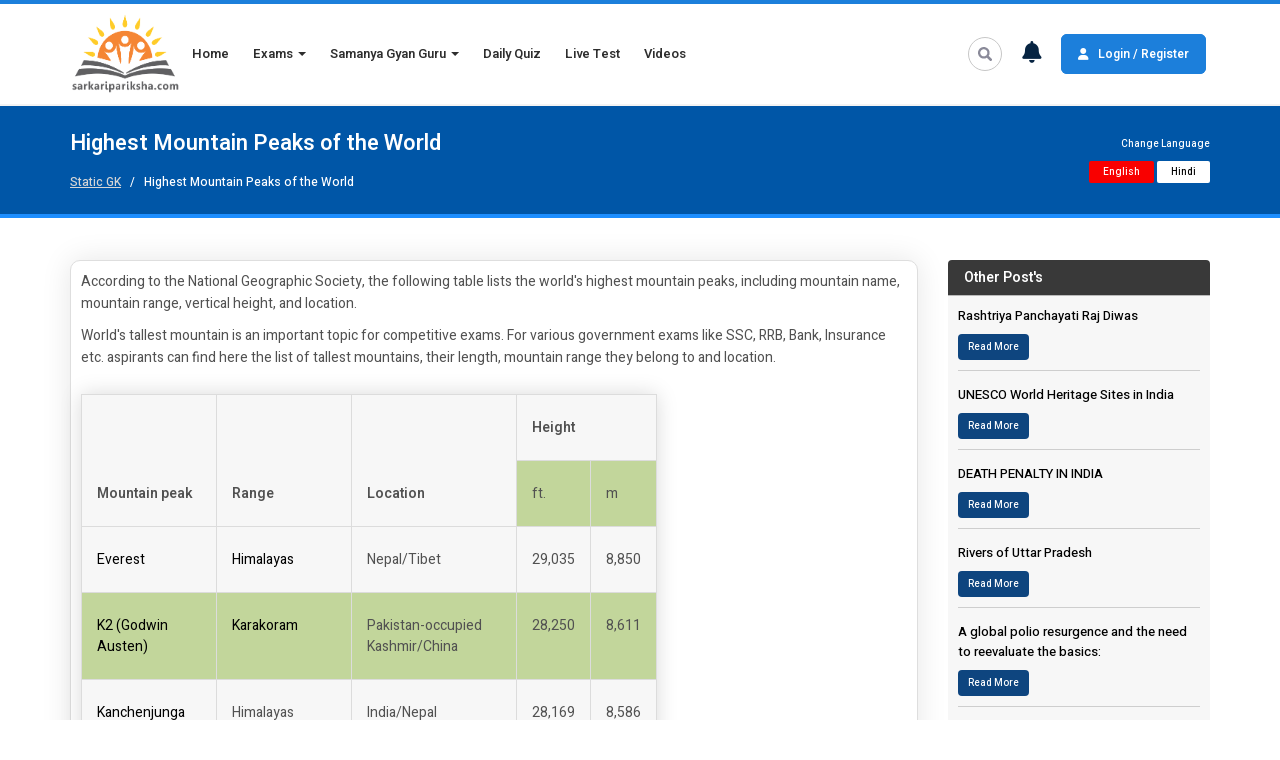

--- FILE ---
content_type: text/html; charset=UTF-8
request_url: https://sarkaripariksha.com/static-gk/highest-mountain-peaks-of-the-world/
body_size: 15020
content:
<!DOCTYPE html>
<html lang="en-US">

<head>
    <meta charset="UTF-8">
    <meta http-equiv="X-UA-Compatible" content="IE=edge">
    <meta name="viewport" content="width=device-width, initial-scale=1.0">
    <!-- <title>SarkariPariksha: Prepare online for SSC</title> -->
    <link rel="icon" href="/wp-content/themes/sp_theme_1/images/favicon.ico" type="image/x-icon">
    <link rel="stylesheet" href="/wp-content/themes/sarkaripariksha_theme/css/bootstrap.min.css">
    <link rel="stylesheet" href="/wp-content/themes/sarkaripariksha_theme/css/swiper-bundle.min.css">
    <link rel="stylesheet" type="text/css" href="https://sarkaripariksha.com/wp-content/themes/sarkaripariksha_theme/css/jquery-ui.css" />
    <script src="/wp-content/themes/sarkaripariksha_theme/js/jquery-3.6.0.min.js"></script>
    <link rel="stylesheet" href="https://cdnjs.cloudflare.com/ajax/libs/font-awesome/6.1.1/css/all.min.css">

    <link rel="preconnect" href="https://fonts.googleapis.com">
    <link rel="preconnect" href="https://fonts.gstatic.com" crossorigin>
    <link href="https://fonts.googleapis.com/css2?family=Heebo:wght@200;300;400;500;600&display=swap" rel="stylesheet">

    <link rel="stylesheet" href="/wp-content/themes/sarkaripariksha_theme/style.css?210126111801">
    <link rel="stylesheet" href="/wp-content/plugins/tet-india/css/toastr.min.css">
    <!-- Global site tag (gtag.js) - Google Analytics  -->
    <!-- Google tag (gtag.js) -->
    <script async src="https://www.googletagmanager.com/gtag/js?id=G-7QDVNQ527G"></script>
    <script>
        window.dataLayer = window.dataLayer || [];

        function gtag() {
            dataLayer.push(arguments);
        }
        gtag('js', new Date());

        gtag('config', 'G-7QDVNQ527G');
    </script>

    <script type="application/ld+json">
        {
            "@context": "https://schema.org",
            "@type": "Organization",
            "name": "Sarkari Pariksha",
            "url": "https://sarkaripariksha.com",
            "logo": "https://sarkaripariksha.com/wp-content/themes/sp_theme_1/images/logo-wide-white.png",
            "sameAs": [
                "https://www.facebook.com/sarkariparikshacom",
                "https://twitter.com/ParikshaSarkari",
                "https://www.instagram.com/sarkari_pariksha",
                "https://www.youtube.com/channel/UCN2zU-NlmCuvjDFikv5507w",
                "https://www.linkedin.com/company/sarkari-pariksha",
                "https://in.pinterest.com/sarkaripariksha"
            ]
        }
    </script>
    <script src="https://cdn.onesignal.com/sdks/OneSignalSDK.js" async=""></script>
    <script>
        var OneSignal = window.OneSignal || [];
        OneSignal.push(function() {
            OneSignal.init({
                appId: "e04ab9e5-0777-432c-bdb2-c847625f5bc2",
                notifyButton: {
                    enable: true,
                },
            });
            OneSignal.showNativePrompt();
        });
    </script>
        <meta name='robots' content='index, follow, max-image-preview:large, max-snippet:-1, max-video-preview:-1' />
<link rel='dns-prefetch' href='//s.w.org' />
<link rel='stylesheet' id='wp-block-library-css'  href='https://sarkaripariksha.com/wp-includes/css/dist/block-library/style.min.css' type='text/css' media='all' />
<link rel="https://api.w.org/" href="https://sarkaripariksha.com/wp-json/" /><link rel="alternate" type="application/json" href="https://sarkaripariksha.com/wp-json/wp/v2/pages/3197" /><link rel="EditURI" type="application/rsd+xml" title="RSD" href="https://sarkaripariksha.com/xmlrpc.php?rsd" />
<link rel="wlwmanifest" type="application/wlwmanifest+xml" href="https://sarkaripariksha.com/wp-includes/wlwmanifest.xml" /> 
<meta name="generator" content="WordPress 5.7.1" />
<link rel='shortlink' href='https://sarkaripariksha.com/?p=3197' />
<link rel="alternate" type="application/json+oembed" href="https://sarkaripariksha.com/wp-json/oembed/1.0/embed?url=https%3A%2F%2Fsarkaripariksha.com%2Fstatic-gk%2F" />
<link rel="alternate" type="text/xml+oembed" href="https://sarkaripariksha.com/wp-json/oembed/1.0/embed?url=https%3A%2F%2Fsarkaripariksha.com%2Fstatic-gk%2F&#038;format=xml" />
<script src='https://sarkaripariksha.com/?dm=245ba3b2331840da70f3cb11a66d940a&amp;action=load&amp;blogid=1&amp;siteid=1&amp;t=934529521&amp;back=https%3A%2F%2Fsarkaripariksha.com%2Fstatic-gk%2Fhighest-mountain-peaks-of-the-world%2F' type='text/javascript'></script><meta name="keywords" content="" /></head>

<body class="page-template-default page page-id-3197" id="custom-scroll">

    <!-- HEADER SECTION -->

    <header class="header-section">
        <div class="top-header-section navigation-header">
            <div class="container">
                <div class="row d-flex">
                    <div class="col-md-1 col-sm-2 col-xs-4">
                        <div class="logo-box">
                            <a href="/"><img class="sp-logo" src="/wp-content/themes/sarkaripariksha_theme/images/sp-logo.png" alt=""></a>
                        </div>
                    </div>

                    <div class="desktop-hide col-xs-8">
                        <ul>
                                                            <li class="loginregister-btn">
                                    <a href="/sign-up/"><i class="fa fa-user"></i> Login / Register</a>
                                </li>
                                                    </ul>
                    </div>

                    <div class="col-md-8 col-sm-12 col-xs-12">
                        <div class="header-nav-box">
                            <div class="navbar navbar-default" role="navigation">
                                <div class="desktop-hide">
                                    <div class="navbar-header">
                                        <div class="navbar-header-toggle-flex">
                                            <a class="exams-toggle-btn" href="/exams/"> <i class="fa fa-book"></i> Exams</a>
                                            <div>
                                                <a href="/exams/"><i class="fa fa-search"></i></a>
                                                <a href="/notification/"><i class="fa fa-bell"></i></a>
                                            </div>
                                        </div>
                                        <button type="button" class="navbar-toggle" data-toggle="collapse" data-target=".navbar-collapse">
                                            <span class="sr-only">Toggle navigation</span>
                                            <span class="icon-bar"></span>
                                            <span class="icon-bar"></span>
                                            <span class="icon-bar"></span>
                                        </button>
                                    </div>
                                </div>
                                <div class="collapse navbar-collapse">
                                    <div class="d-flex">
                                        <ul class="nav navbar-nav">
                                            <li class="active"><a href="/">Home</a></li>
                                            <li>
                                                <a href="#" class="dropdown-toggle" data-toggle="dropdown">Exams <b class="caret"></b></a>
                                                <ul class="dropdown-menu multi-level">
                                                    <li><a href="/exams/">All Exams</a></li>
                                                    <li><a href="/central-exams/">Central Exams</a></li>
                                                    <li><a href="/state-exams/">State Exams</a></li>
                                                    <li><a href="/school-exams/">School Exams</a></li>
                                                    <li><a href="/computer-exams/">Computer Exams</a></li>
                                                    <li><a href="/upcoming-exams/">Upcoming Exams</a></li>
                                                </ul>
                                            </li>
                                            <li>
                                                <a href="#" class="dropdown-toggle" data-toggle="dropdown">Samanya Gyan Guru <b class="caret"></b></a>
                                                <ul class="dropdown-menu multi-level">
                                                    <li><a href="/gk-and-current-affairs/">Current Affairs</a></li>
                                                    <!-- <li><a href="/news-analysis/">News Analysis</a></li> -->
                                                    <li><a href="/ready-reference/">Static GK</a></li>
                                                    <li><a href="/current-affair-videos/">Current Affairs Videos</a></li>
                                                    <li><a href="/one-liner-current-affairs/">One Liner Current Affairs</a></li>
                                                    <li><a href="/weekly-current-affairs/">Weekly Current Affairs</a></li>
                                                    <li><a href="/mica-100/">MICA-100</a></li>
                                                </ul>
                                            </li>
                                            <li><a href="/daily-quiz/">Daily Quiz</a></li>
                                            <li><a href="/live-test/">Live Test</a></li>
                                            <li><a href="/video-series/">Videos</a></li>

                                            <!-- <li>
                                                <a href="#" class="dropdown-toggle" data-toggle="dropdown">Skill Courses <b class="caret"></b></a>
                                                <ul class="dropdown-menu multi-level">
                                                <li><a href="/english-speaking-course/">English Speaking Course</a></li>
                                                <li><a href="/skill-course/"> Skill Courses</a></li>

                                                </ul>
                                            </li> -->
                                            <!-- <li><a href="/gupta-ji-ki-accounts-classes-for-class-12/" class="AccountsClassesBtn"> Accounts Classes <div class="blink"></div></a></li> -->


                                            <!-- <li><a href="plan-details.php">Plans</a></li> -->
                                            <!-- <li><a href="/skill-course1">Skill Courses</a></li> -->
                                            <!-- <li><a href="upcoming-exams1">Upcoming Exams</a></li> -->
                                            <!-- <li><a href="become-a-partner1">Become a Partner</a></li> -->
                                        </ul>
                                    </div>
                                </div>
                            </div>
                        </div>
                    </div>

                    <div class="col-md-3 col-sm-12 col-xs-12 mobile-hide">
                        <ul class="loginregister-ul-div">
                            <li>
                                <div class="open-btn1"></div>
                                <div id="search-wrap">
                                    <form role="search" method="get" id="searchform" action="/exams/" autocomplete="off">
                                        <input type="text" value="" name="search" id="search-text" placeholder="Search">
                                        <button type="submit" class="searchsubmit-icon"> <span id="searchsubmit"></span></button>
                                    </form>
                                </div>
                            </li>
                            <li class="noti-dropdown">
                                <div class="dd"><a href=""><i class="fa fa-bell"></i></a>
                                    <input type="checkbox">
                                    <div class="dd-c">
                                            <h4>
        <div>
            Notification
        </div>
        <a href="/notification/">view all</a>
    </h4>
    <ul class="notification-page-ul">                <li>
                    <a href="https://sarkaripariksha.com/railways/ntpc-cbt-2/">
                        <img src="/wp-content/plugins/tet-india/images/category-icons/railway.png" alt="">
                        <div>
                            <h5>Jan 21</h5>
                            <p>Railways RRB NTPC Graduate Level 2025 l Application Status</p>
                        </div>
                    </a>
                </li>
                <li>
                    <a href="#">
                        <img src="/wp-content/plugins/tet-india/images/category-icons/ssc_4.png" alt="">
                        <div>
                            <h5>Jan 20</h5>
                            <p>NABARD Development Assistant Recruitment 2026 l Online Application</p>
                        </div>
                    </a>
                </li>
                            <li>
                    <a href="#">
                        <img src="/wp-content/plugins/tet-india/images/category-icons/ssc_4.png" alt="">
                        <div>
                            <h5>Jan 19</h5>
                            <p>MPESB ITI Training Officer Recruitment 2026 l Online Application</p>
                        </div>
                    </a>
                </li>
                            <li>
                    <a href="https://sarkaripariksha.com/uttar-pradesh-exams/up-police-asi/">
                        <img src="/wp-content/plugins/tet-india/images/state-icons/up-exams.png" alt="">
                        <div>
                            <h5>Jan 19</h5>
                            <p>UP Police SI Confidential, ASI Clerk & Accounts Recruitment 2025 l Apply Last Date</p>
                        </div>
                    </a>
                </li>
                <li>
                    <a href="#">
                        <img src="/wp-content/plugins/tet-india/images/category-icons/ssc_4.png" alt="">
                        <div>
                            <h5>Jan 17</h5>
                            <p>Bank of Maharashtra Apprentices Recruitment 2026 l Online Application</p>
                        </div>
                    </a>
                </li>
            </ul>                                    </div>
                                </div>
                            </li>
                                                            <li class="loginregister-btn">
                                    <a href="/sign-up/"><i class="fa fa-user"></i> Login / Register</a>
                                </li>
                                                    </ul>
                    </div>
                </div>
            </div>
        </div>
    </header>

    <!-- END HEADER SECTION --><!-- CURRENT AFFAIRS PAGE SECTION -->

    <head>
        <title>Highest Mountain Peaks of the World</title>
        <meta name="description" content="According to the National Geographic Society, the following table lists the world's highest mountain peaks, including mountain name, mountain range, v" />
        <link rel="canonical" href="https://sarkaripariksha.com/current-affairs/Highest Mountain Peaks of the World/" />
        <meta property="og:locale" content="en_US" />
        <meta property="og:type" content="article" />
        <meta property="og:title" content="Highest Mountain Peaks of the World" />
        <meta property="og:description" content="According to the National Geographic Society, the following table lists the world's highest mountain peaks, including mountain name, mountain range, v" />
        <meta property="og:url" content="https://sarkaripariksha.com/current-affairs/Highest Mountain Peaks of the World/" />
        <meta property="og:site_name" content="Sarkari Pariksha" />
        <meta property="og:image:width" content="300" />
        <meta property="og:image:height" content="300" />
        <meta name="twitter:card" content="summary_large_image" />
    </head>

    <section class="special-header-page-section">
        <div class="container">
            <div class="row">
                <div class="col-md-10 col-sm-10 col-xs-12">
                    <h1>Highest Mountain Peaks of the World</h1>
                    <p>
                        <a href="https://sarkaripariksha.com/ready-reference/">Static GK</a> &nbsp;
                        / &nbsp;
                        Highest Mountain Peaks of the World                    </p>
                </div>
                <div class="col-md-2 col-sm-2 col-xs-12">
                    <div class="current-affairslanguageFlex">
                        <span>Change Language</span>
                        <a style="background: #f90000;color: #fff;" href="https://sarkaripariksha.com/static-gk/highest-mountain-peaks-of-the-world/">English</a>
                                                    <a  href="https://sarkaripariksha.com/static-gk/highest-mountain-peaks-of-the-world/hi/">Hindi</a>
                                            </div>
                </div>
            </div>
        </div>
    </section>

    <section class="examlist-details-page-section special-details-page-section">
        <div class="container">
            <div class="row">
                <div class="col-md-9 col-sm-12 col-xs-12">
                    <div class="examlist-details-center-box-1">

                                                    <!-- <div class="CategoryCurrentAffairsBox">
                                <p>
                                    <span>Published on:                                 </p>
                            </div> -->
                            <div class="examlist-details-para-box">
                                <p class="MsoNormal"><span lang="EN-US">According to the National Geographic Society, the following table lists the world's highest mountain peaks, including mountain name, mountain range, vertical height, and location.</span></p>
<p class="MsoNormal"><span lang="EN-US">World's tallest mountain is an important topic for competitive exams. For various government exams like SSC, RRB, Bank, Insurance etc. aspirants can find here the list of tallest mountains, their length, mountain range they belong to and location.</span></p>
<table class="MsoNormalTable greentable" style="border-collapse: collapse; width: 62.2627%; background-color: #c2d69b; border-color: initial; border-style: none; height: 3916px;" border="2" width="100%" cellspacing="0" cellpadding="0">
<tbody>
<tr style="mso-yfti-irow: 0; mso-yfti-firstrow: yes;">
<td style="border: 1pt solid gainsboro; padding: 3.75pt; height: 82px;" rowspan="2" valign="bottom">
<p class="MsoNormal" style="line-height: normal; margin: 7.5pt 0cm 7.5pt 0cm;"><strong><span lang="EN-US" style="font-size: 10.0pt; font-family: 'Arial','sans-serif'; mso-fareast-font-family: 'Times New Roman';">Mountain peak</span></strong></p>
</td>
<td style="border-top: 1pt solid gainsboro; border-right: 1pt solid gainsboro; border-bottom: 1pt solid gainsboro; border-image: initial; border-left: none; padding: 3.75pt; height: 82px;" rowspan="2" valign="bottom">
<p class="MsoNormal" style="line-height: normal; margin: 7.5pt 0cm 7.5pt 0cm;"><strong><span lang="EN-US" style="font-size: 10.0pt; font-family: 'Arial','sans-serif'; mso-fareast-font-family: 'Times New Roman';">Range</span></strong></p>
</td>
<td style="border-top: 1pt solid gainsboro; border-right: 1pt solid gainsboro; border-bottom: 1pt solid gainsboro; border-image: initial; border-left: none; padding: 3.75pt; height: 82px;" rowspan="2" valign="bottom">
<p class="MsoNormal" style="line-height: normal; margin: 7.5pt 0cm 7.5pt 0cm;"><strong><span lang="EN-US" style="font-size: 10.0pt; font-family: 'Arial','sans-serif'; mso-fareast-font-family: 'Times New Roman';">Location</span></strong></p>
</td>
<td style="border-top: 1pt solid gainsboro; border-right: 1pt solid gainsboro; border-bottom: 1pt solid gainsboro; border-image: initial; border-left: none; padding: 3.75pt; height: 41px;" colspan="2" valign="bottom">
<p class="MsoNormal" style="line-height: normal; margin: 7.5pt 0cm 7.5pt 0cm;"><strong><span lang="EN-US" style="font-size: 10.0pt; font-family: 'Arial','sans-serif'; mso-fareast-font-family: 'Times New Roman';">Height</span></strong></p>
</td>
</tr>
<tr style="mso-yfti-irow: 1;">
<td style="border-top: none; border-left: none; border-bottom: 1pt solid gainsboro; border-right: 1pt solid gainsboro; padding: 3.75pt; height: 41px;" valign="bottom">
<p class="MsoNormal" style="line-height: normal; margin: 7.5pt 0cm 7.5pt 0cm;"><strong><span lang="EN-US" style="font-size: 10.0pt; font-family: 'Arial','sans-serif'; mso-fareast-font-family: 'Times New Roman';">ft.</span></strong></p>
</td>
<td style="border-top: none; border-left: none; border-bottom: 1pt solid gainsboro; border-right: 1pt solid gainsboro; padding: 3.75pt; height: 41px;" valign="bottom">
<p class="MsoNormal" style="line-height: normal; margin: 7.5pt 0cm 7.5pt 0cm;"><strong><span lang="EN-US" style="font-size: 10.0pt; font-family: 'Arial','sans-serif'; mso-fareast-font-family: 'Times New Roman';">m</span></strong></p>
</td>
</tr>
<tr style="mso-yfti-irow: 2;">
<td style="border-right: 1pt solid gainsboro; border-bottom: 1pt solid gainsboro; border-left: 1pt solid gainsboro; border-image: initial; border-top: none; padding: 3.75pt; height: 41px;" valign="top">
<p class="MsoNormal" style="line-height: normal; margin: 7.5pt 0cm 7.5pt 0cm;"><span lang="EN-US"><span style="font-size: 10.0pt; mso-bidi-font-size: 11.0pt; font-family: 'Arial','sans-serif'; mso-fareast-font-family: 'Times New Roman'; color: windowtext; text-decoration: none; text-underline: none;">Everest</span></span></p>
</td>
<td style="border-top: none; border-left: none; border-bottom: 1pt solid gainsboro; border-right: 1pt solid gainsboro; padding: 3.75pt; height: 41px;" valign="top">
<p class="MsoNormal" style="line-height: normal; margin: 7.5pt 0cm 7.5pt 0cm;"><span lang="EN-US"><span style="font-size: 10.0pt; mso-bidi-font-size: 11.0pt; font-family: 'Arial','sans-serif'; mso-fareast-font-family: 'Times New Roman'; color: windowtext; text-decoration: none; text-underline: none;">Himalayas</span></span></p>
</td>
<td style="border-top: none; border-left: none; border-bottom: 1pt solid gainsboro; border-right: 1pt solid gainsboro; padding: 3.75pt; height: 41px;" valign="top">
<p class="MsoNormal" style="line-height: normal; margin: 7.5pt 0cm 7.5pt 0cm;"><span lang="EN-US" style="font-size: 10.0pt; font-family: 'Arial','sans-serif'; mso-fareast-font-family: 'Times New Roman';">Nepal/Tibet</span></p>
</td>
<td style="border-top: none; border-left: none; border-bottom: 1pt solid gainsboro; border-right: 1pt solid gainsboro; padding: 3.75pt; height: 41px;" valign="top">
<p class="MsoNormal" style="text-align: right; line-height: normal; margin: 7.5pt 0cm 7.5pt 0cm;" align="right"><span lang="EN-US" style="font-size: 10.0pt; font-family: 'Arial','sans-serif'; mso-fareast-font-family: 'Times New Roman';">29,035</span></p>
</td>
<td style="border-top: none; border-left: none; border-bottom: 1pt solid gainsboro; border-right: 1pt solid gainsboro; padding: 3.75pt; height: 41px;" valign="top">
<p class="MsoNormal" style="text-align: right; line-height: normal; margin: 7.5pt 0cm 7.5pt 0cm;" align="right"><span lang="EN-US" style="font-size: 10.0pt; font-family: 'Arial','sans-serif'; mso-fareast-font-family: 'Times New Roman';">8,850</span></p>
</td>
</tr>
<tr style="mso-yfti-irow: 3;">
<td style="border-right: 1pt solid gainsboro; border-bottom: 1pt solid gainsboro; border-left: 1pt solid gainsboro; border-image: initial; border-top: none; padding: 3.75pt; height: 41px;" valign="top">
<p class="MsoNormal" style="line-height: normal; margin: 7.5pt 0cm 7.5pt 0cm;"><span lang="EN-US"><span style="font-size: 10.0pt; mso-bidi-font-size: 11.0pt; font-family: 'Arial','sans-serif'; mso-fareast-font-family: 'Times New Roman'; color: windowtext; text-decoration: none; text-underline: none;">K2 (Godwin Austen)</span></span></p>
</td>
<td style="border-top: none; border-left: none; border-bottom: 1pt solid gainsboro; border-right: 1pt solid gainsboro; padding: 3.75pt; height: 41px;" valign="top">
<p class="MsoNormal" style="line-height: normal; margin: 7.5pt 0cm 7.5pt 0cm;"><span lang="EN-US"><span style="font-size: 10.0pt; mso-bidi-font-size: 11.0pt; font-family: 'Arial','sans-serif'; mso-fareast-font-family: 'Times New Roman'; color: windowtext; text-decoration: none; text-underline: none;">Karakoram</span></span></p>
</td>
<td style="border-top: none; border-left: none; border-bottom: 1pt solid gainsboro; border-right: 1pt solid gainsboro; padding: 3.75pt; height: 41px;" valign="top">
<p class="MsoNormal" style="line-height: normal; margin: 7.5pt 0cm 7.5pt 0cm;"><span lang="EN-US" style="font-size: 10.0pt; font-family: 'Arial','sans-serif'; mso-fareast-font-family: 'Times New Roman';">Pakistan-occupied Kashmir/China</span></p>
</td>
<td style="border-top: none; border-left: none; border-bottom: 1pt solid gainsboro; border-right: 1pt solid gainsboro; padding: 3.75pt; height: 41px;" valign="top">
<p class="MsoNormal" style="text-align: right; line-height: normal; margin: 7.5pt 0cm 7.5pt 0cm;" align="right"><span lang="EN-US" style="font-size: 10.0pt; font-family: 'Arial','sans-serif'; mso-fareast-font-family: 'Times New Roman';">28,250</span></p>
</td>
<td style="border-top: none; border-left: none; border-bottom: 1pt solid gainsboro; border-right: 1pt solid gainsboro; padding: 3.75pt; height: 41px;" valign="top">
<p class="MsoNormal" style="text-align: right; line-height: normal; margin: 7.5pt 0cm 7.5pt 0cm;" align="right"><span lang="EN-US" style="font-size: 10.0pt; font-family: 'Arial','sans-serif'; mso-fareast-font-family: 'Times New Roman';">8,611</span></p>
</td>
</tr>
<tr style="mso-yfti-irow: 4;">
<td style="border-right: 1pt solid gainsboro; border-bottom: 1pt solid gainsboro; border-left: 1pt solid gainsboro; border-image: initial; border-top: none; padding: 3.75pt; height: 41px;" valign="top">
<p class="MsoNormal" style="line-height: normal; margin: 7.5pt 0cm 7.5pt 0cm;"><span lang="EN-US"><span style="font-size: 10.0pt; mso-bidi-font-size: 11.0pt; font-family: 'Arial','sans-serif'; mso-fareast-font-family: 'Times New Roman'; color: windowtext; text-decoration: none; text-underline: none;">Kanchenjunga</span></span></p>
</td>
<td style="border-top: none; border-left: none; border-bottom: 1pt solid gainsboro; border-right: 1pt solid gainsboro; padding: 3.75pt; height: 41px;" valign="top">
<p class="MsoNormal" style="line-height: normal; margin: 7.5pt 0cm 7.5pt 0cm;"><span lang="EN-US" style="font-size: 10.0pt; font-family: 'Arial','sans-serif'; mso-fareast-font-family: 'Times New Roman';">Himalayas</span></p>
</td>
<td style="border-top: none; border-left: none; border-bottom: 1pt solid gainsboro; border-right: 1pt solid gainsboro; padding: 3.75pt; height: 41px;" valign="top">
<p class="MsoNormal" style="line-height: normal; margin: 7.5pt 0cm 7.5pt 0cm;"><span lang="EN-US" style="font-size: 10.0pt; font-family: 'Arial','sans-serif'; mso-fareast-font-family: 'Times New Roman';">India/Nepal</span></p>
</td>
<td style="border-top: none; border-left: none; border-bottom: 1pt solid gainsboro; border-right: 1pt solid gainsboro; padding: 3.75pt; height: 41px;" valign="top">
<p class="MsoNormal" style="text-align: right; line-height: normal; margin: 7.5pt 0cm 7.5pt 0cm;" align="right"><span lang="EN-US" style="font-size: 10.0pt; font-family: 'Arial','sans-serif'; mso-fareast-font-family: 'Times New Roman';">28,169</span></p>
</td>
<td style="border-top: none; border-left: none; border-bottom: 1pt solid gainsboro; border-right: 1pt solid gainsboro; padding: 3.75pt; height: 41px;" valign="top">
<p class="MsoNormal" style="text-align: right; line-height: normal; margin: 7.5pt 0cm 7.5pt 0cm;" align="right"><span lang="EN-US" style="font-size: 10.0pt; font-family: 'Arial','sans-serif'; mso-fareast-font-family: 'Times New Roman';">8,586</span></p>
</td>
</tr>
<tr style="mso-yfti-irow: 5;">
<td style="border-right: 1pt solid gainsboro; border-bottom: 1pt solid gainsboro; border-left: 1pt solid gainsboro; border-image: initial; border-top: none; padding: 3.75pt; height: 41px;" valign="top">
<p class="MsoNormal" style="line-height: normal; margin: 7.5pt 0cm 7.5pt 0cm;"><span lang="EN-US" style="font-size: 10.0pt; font-family: 'Arial','sans-serif'; mso-fareast-font-family: 'Times New Roman';">Lhotse I</span></p>
</td>
<td style="border-top: none; border-left: none; border-bottom: 1pt solid gainsboro; border-right: 1pt solid gainsboro; padding: 3.75pt; height: 41px;" valign="top">
<p class="MsoNormal" style="line-height: normal; margin: 7.5pt 0cm 7.5pt 0cm;"><span lang="EN-US" style="font-size: 10.0pt; font-family: 'Arial','sans-serif'; mso-fareast-font-family: 'Times New Roman';">Himalayas</span></p>
</td>
<td style="border-top: none; border-left: none; border-bottom: 1pt solid gainsboro; border-right: 1pt solid gainsboro; padding: 3.75pt; height: 41px;" valign="top">
<p class="MsoNormal" style="line-height: normal; margin: 7.5pt 0cm 7.5pt 0cm;"><span lang="EN-US" style="font-size: 10.0pt; font-family: 'Arial','sans-serif'; mso-fareast-font-family: 'Times New Roman';">Nepal/Tibet</span></p>
</td>
<td style="border-top: none; border-left: none; border-bottom: 1pt solid gainsboro; border-right: 1pt solid gainsboro; padding: 3.75pt; height: 41px;" valign="top">
<p class="MsoNormal" style="text-align: right; line-height: normal; margin: 7.5pt 0cm 7.5pt 0cm;" align="right"><span lang="EN-US" style="font-size: 10.0pt; font-family: 'Arial','sans-serif'; mso-fareast-font-family: 'Times New Roman';">27,940</span></p>
</td>
<td style="border-top: none; border-left: none; border-bottom: 1pt solid gainsboro; border-right: 1pt solid gainsboro; padding: 3.75pt; height: 41px;" valign="top">
<p class="MsoNormal" style="text-align: right; line-height: normal; margin: 7.5pt 0cm 7.5pt 0cm;" align="right"><span lang="EN-US" style="font-size: 10.0pt; font-family: 'Arial','sans-serif'; mso-fareast-font-family: 'Times New Roman';">8,516</span></p>
</td>
</tr>
<tr style="mso-yfti-irow: 6;">
<td style="border-right: 1pt solid gainsboro; border-bottom: 1pt solid gainsboro; border-left: 1pt solid gainsboro; border-image: initial; border-top: none; padding: 3.75pt; height: 41px;" valign="top">
<p class="MsoNormal" style="line-height: normal; margin: 7.5pt 0cm 7.5pt 0cm;"><span lang="EN-US" style="font-size: 10.0pt; font-family: 'Arial','sans-serif'; mso-fareast-font-family: 'Times New Roman';">Makalu I</span></p>
</td>
<td style="border-top: none; border-left: none; border-bottom: 1pt solid gainsboro; border-right: 1pt solid gainsboro; padding: 3.75pt; height: 41px;" valign="top">
<p class="MsoNormal" style="line-height: normal; margin: 7.5pt 0cm 7.5pt 0cm;"><span lang="EN-US" style="font-size: 10.0pt; font-family: 'Arial','sans-serif'; mso-fareast-font-family: 'Times New Roman';">Himalayas</span></p>
</td>
<td style="border-top: none; border-left: none; border-bottom: 1pt solid gainsboro; border-right: 1pt solid gainsboro; padding: 3.75pt; height: 41px;" valign="top">
<p class="MsoNormal" style="line-height: normal; margin: 7.5pt 0cm 7.5pt 0cm;"><span lang="EN-US" style="font-size: 10.0pt; font-family: 'Arial','sans-serif'; mso-fareast-font-family: 'Times New Roman';">Nepal/Tibet</span></p>
</td>
<td style="border-top: none; border-left: none; border-bottom: 1pt solid gainsboro; border-right: 1pt solid gainsboro; padding: 3.75pt; height: 41px;" valign="top">
<p class="MsoNormal" style="text-align: right; line-height: normal; margin: 7.5pt 0cm 7.5pt 0cm;" align="right"><span lang="EN-US" style="font-size: 10.0pt; font-family: 'Arial','sans-serif'; mso-fareast-font-family: 'Times New Roman';">27,766</span></p>
</td>
<td style="border-top: none; border-left: none; border-bottom: 1pt solid gainsboro; border-right: 1pt solid gainsboro; padding: 3.75pt; height: 41px;" valign="top">
<p class="MsoNormal" style="text-align: right; line-height: normal; margin: 7.5pt 0cm 7.5pt 0cm;" align="right"><span lang="EN-US" style="font-size: 10.0pt; font-family: 'Arial','sans-serif'; mso-fareast-font-family: 'Times New Roman';">8,463</span></p>
</td>
</tr>
<tr style="mso-yfti-irow: 7;">
<td style="border-right: 1pt solid gainsboro; border-bottom: 1pt solid gainsboro; border-left: 1pt solid gainsboro; border-image: initial; border-top: none; padding: 3.75pt; height: 41px;" valign="top">
<p class="MsoNormal" style="line-height: normal; margin: 7.5pt 0cm 7.5pt 0cm;"><span lang="EN-US" style="font-size: 10.0pt; font-family: 'Arial','sans-serif'; mso-fareast-font-family: 'Times New Roman';">Cho Oyu</span></p>
</td>
<td style="border-top: none; border-left: none; border-bottom: 1pt solid gainsboro; border-right: 1pt solid gainsboro; padding: 3.75pt; height: 41px;" valign="top">
<p class="MsoNormal" style="line-height: normal; margin: 7.5pt 0cm 7.5pt 0cm;"><span lang="EN-US" style="font-size: 10.0pt; font-family: 'Arial','sans-serif'; mso-fareast-font-family: 'Times New Roman';">Himalayas</span></p>
</td>
<td style="border-top: none; border-left: none; border-bottom: 1pt solid gainsboro; border-right: 1pt solid gainsboro; padding: 3.75pt; height: 41px;" valign="top">
<p class="MsoNormal" style="line-height: normal; margin: 7.5pt 0cm 7.5pt 0cm;"><span lang="EN-US" style="font-size: 10.0pt; font-family: 'Arial','sans-serif'; mso-fareast-font-family: 'Times New Roman';">Nepal/Tibet</span></p>
</td>
<td style="border-top: none; border-left: none; border-bottom: 1pt solid gainsboro; border-right: 1pt solid gainsboro; padding: 3.75pt; height: 41px;" valign="top">
<p class="MsoNormal" style="text-align: right; line-height: normal; margin: 7.5pt 0cm 7.5pt 0cm;" align="right"><span lang="EN-US" style="font-size: 10.0pt; font-family: 'Arial','sans-serif'; mso-fareast-font-family: 'Times New Roman';">26,906</span></p>
</td>
<td style="border-top: none; border-left: none; border-bottom: 1pt solid gainsboro; border-right: 1pt solid gainsboro; padding: 3.75pt; height: 41px;" valign="top">
<p class="MsoNormal" style="text-align: right; line-height: normal; margin: 7.5pt 0cm 7.5pt 0cm;" align="right"><span lang="EN-US" style="font-size: 10.0pt; font-family: 'Arial','sans-serif'; mso-fareast-font-family: 'Times New Roman';">8,201</span></p>
</td>
</tr>
<tr style="mso-yfti-irow: 8;">
<td style="border-right: 1pt solid gainsboro; border-bottom: 1pt solid gainsboro; border-left: 1pt solid gainsboro; border-image: initial; border-top: none; padding: 3.75pt; height: 41px;" valign="top">
<p class="MsoNormal" style="line-height: normal; margin: 7.5pt 0cm 7.5pt 0cm;"><span lang="EN-US" style="font-size: 10.0pt; font-family: 'Arial','sans-serif'; mso-fareast-font-family: 'Times New Roman';">Dhaulagiri</span></p>
</td>
<td style="border-top: none; border-left: none; border-bottom: 1pt solid gainsboro; border-right: 1pt solid gainsboro; padding: 3.75pt; height: 41px;" valign="top">
<p class="MsoNormal" style="line-height: normal; margin: 7.5pt 0cm 7.5pt 0cm;"><span lang="EN-US" style="font-size: 10.0pt; font-family: 'Arial','sans-serif'; mso-fareast-font-family: 'Times New Roman';">Himalayas</span></p>
</td>
<td style="border-top: none; border-left: none; border-bottom: 1pt solid gainsboro; border-right: 1pt solid gainsboro; padding: 3.75pt; height: 41px;" valign="top">
<p class="MsoNormal" style="line-height: normal; margin: 7.5pt 0cm 7.5pt 0cm;"><span lang="EN-US" style="font-size: 10.0pt; font-family: 'Arial','sans-serif'; mso-fareast-font-family: 'Times New Roman';">Nepal</span></p>
</td>
<td style="border-top: none; border-left: none; border-bottom: 1pt solid gainsboro; border-right: 1pt solid gainsboro; padding: 3.75pt; height: 41px;" valign="top">
<p class="MsoNormal" style="text-align: right; line-height: normal; margin: 7.5pt 0cm 7.5pt 0cm;" align="right"><span lang="EN-US" style="font-size: 10.0pt; font-family: 'Arial','sans-serif'; mso-fareast-font-family: 'Times New Roman';">26,795</span></p>
</td>
<td style="border-top: none; border-left: none; border-bottom: 1pt solid gainsboro; border-right: 1pt solid gainsboro; padding: 3.75pt; height: 41px;" valign="top">
<p class="MsoNormal" style="text-align: right; line-height: normal; margin: 7.5pt 0cm 7.5pt 0cm;" align="right"><span lang="EN-US" style="font-size: 10.0pt; font-family: 'Arial','sans-serif'; mso-fareast-font-family: 'Times New Roman';">8,167</span></p>
</td>
</tr>
<tr style="mso-yfti-irow: 9;">
<td style="border-right: 1pt solid gainsboro; border-bottom: 1pt solid gainsboro; border-left: 1pt solid gainsboro; border-image: initial; border-top: none; padding: 3.75pt; height: 41px;" valign="top">
<p class="MsoNormal" style="line-height: normal; margin: 7.5pt 0cm 7.5pt 0cm;"><span lang="EN-US" style="font-size: 10.0pt; font-family: 'Arial','sans-serif'; mso-fareast-font-family: 'Times New Roman';">Manaslu I</span></p>
</td>
<td style="border-top: none; border-left: none; border-bottom: 1pt solid gainsboro; border-right: 1pt solid gainsboro; padding: 3.75pt; height: 41px;" valign="top">
<p class="MsoNormal" style="line-height: normal; margin: 7.5pt 0cm 7.5pt 0cm;"><span lang="EN-US" style="font-size: 10.0pt; font-family: 'Arial','sans-serif'; mso-fareast-font-family: 'Times New Roman';">Himalayas</span></p>
</td>
<td style="border-top: none; border-left: none; border-bottom: 1pt solid gainsboro; border-right: 1pt solid gainsboro; padding: 3.75pt; height: 41px;" valign="top">
<p class="MsoNormal" style="line-height: normal; margin: 7.5pt 0cm 7.5pt 0cm;"><span lang="EN-US" style="font-size: 10.0pt; font-family: 'Arial','sans-serif'; mso-fareast-font-family: 'Times New Roman';">Nepal</span></p>
</td>
<td style="border-top: none; border-left: none; border-bottom: 1pt solid gainsboro; border-right: 1pt solid gainsboro; padding: 3.75pt; height: 41px;" valign="top">
<p class="MsoNormal" style="text-align: right; line-height: normal; margin: 7.5pt 0cm 7.5pt 0cm;" align="right"><span lang="EN-US" style="font-size: 10.0pt; font-family: 'Arial','sans-serif'; mso-fareast-font-family: 'Times New Roman';">26,781</span></p>
</td>
<td style="border-top: none; border-left: none; border-bottom: 1pt solid gainsboro; border-right: 1pt solid gainsboro; padding: 3.75pt; height: 41px;" valign="top">
<p class="MsoNormal" style="text-align: right; line-height: normal; margin: 7.5pt 0cm 7.5pt 0cm;" align="right"><span lang="EN-US" style="font-size: 10.0pt; font-family: 'Arial','sans-serif'; mso-fareast-font-family: 'Times New Roman';">8,163</span></p>
</td>
</tr>
<tr style="mso-yfti-irow: 10;">
<td style="border-right: 1pt solid gainsboro; border-bottom: 1pt solid gainsboro; border-left: 1pt solid gainsboro; border-image: initial; border-top: none; padding: 3.75pt; height: 41px;" valign="top">
<p class="MsoNormal" style="line-height: normal; margin: 7.5pt 0cm 7.5pt 0cm;"><span lang="EN-US"><span style="font-size: 10.0pt; mso-bidi-font-size: 11.0pt; font-family: 'Arial','sans-serif'; mso-fareast-font-family: 'Times New Roman'; color: windowtext; text-decoration: none; text-underline: none;">Nanga Parbat</span></span></p>
</td>
<td style="border-top: none; border-left: none; border-bottom: 1pt solid gainsboro; border-right: 1pt solid gainsboro; padding: 3.75pt; height: 41px;" valign="top">
<p class="MsoNormal" style="line-height: normal; margin: 7.5pt 0cm 7.5pt 0cm;"><span lang="EN-US" style="font-size: 10.0pt; font-family: 'Arial','sans-serif'; mso-fareast-font-family: 'Times New Roman';">Himalayas</span></p>
</td>
<td style="border-top: none; border-left: none; border-bottom: 1pt solid gainsboro; border-right: 1pt solid gainsboro; padding: 3.75pt; height: 41px;" valign="top">
<p class="MsoNormal" style="line-height: normal; margin: 7.5pt 0cm 7.5pt 0cm;"><span lang="EN-US" style="font-size: 10.0pt; font-family: 'Arial','sans-serif'; mso-fareast-font-family: 'Times New Roman';">Pakistan</span></p>
</td>
<td style="border-top: none; border-left: none; border-bottom: 1pt solid gainsboro; border-right: 1pt solid gainsboro; padding: 3.75pt; height: 41px;" valign="top">
<p class="MsoNormal" style="text-align: right; line-height: normal; margin: 7.5pt 0cm 7.5pt 0cm;" align="right"><span lang="EN-US" style="font-size: 10.0pt; font-family: 'Arial','sans-serif'; mso-fareast-font-family: 'Times New Roman';">26,660</span></p>
</td>
<td style="border-top: none; border-left: none; border-bottom: 1pt solid gainsboro; border-right: 1pt solid gainsboro; padding: 3.75pt; height: 41px;" valign="top">
<p class="MsoNormal" style="text-align: right; line-height: normal; margin: 7.5pt 0cm 7.5pt 0cm;" align="right"><span lang="EN-US" style="font-size: 10.0pt; font-family: 'Arial','sans-serif'; mso-fareast-font-family: 'Times New Roman';">8,125</span></p>
</td>
</tr>
<tr style="mso-yfti-irow: 11;">
<td style="border-right: 1pt solid gainsboro; border-bottom: 1pt solid gainsboro; border-left: 1pt solid gainsboro; border-image: initial; border-top: none; padding: 3.75pt; height: 41px;" valign="top">
<p class="MsoNormal" style="line-height: normal; margin: 7.5pt 0cm 7.5pt 0cm;"><span lang="EN-US"><span style="font-size: 10.0pt; mso-bidi-font-size: 11.0pt; font-family: 'Arial','sans-serif'; mso-fareast-font-family: 'Times New Roman'; color: windowtext; text-decoration: none; text-underline: none;">Annapurna</span></span></p>
</td>
<td style="border-top: none; border-left: none; border-bottom: 1pt solid gainsboro; border-right: 1pt solid gainsboro; padding: 3.75pt; height: 41px;" valign="top">
<p class="MsoNormal" style="line-height: normal; margin: 7.5pt 0cm 7.5pt 0cm;"><span lang="EN-US" style="font-size: 10.0pt; font-family: 'Arial','sans-serif'; mso-fareast-font-family: 'Times New Roman';">Himalayas</span></p>
</td>
<td style="border-top: none; border-left: none; border-bottom: 1pt solid gainsboro; border-right: 1pt solid gainsboro; padding: 3.75pt; height: 41px;" valign="top">
<p class="MsoNormal" style="line-height: normal; margin: 7.5pt 0cm 7.5pt 0cm;"><span lang="EN-US" style="font-size: 10.0pt; font-family: 'Arial','sans-serif'; mso-fareast-font-family: 'Times New Roman';">Nepal</span></p>
</td>
<td style="border-top: none; border-left: none; border-bottom: 1pt solid gainsboro; border-right: 1pt solid gainsboro; padding: 3.75pt; height: 41px;" valign="top">
<p class="MsoNormal" style="text-align: right; line-height: normal; margin: 7.5pt 0cm 7.5pt 0cm;" align="right"><span lang="EN-US" style="font-size: 10.0pt; font-family: 'Arial','sans-serif'; mso-fareast-font-family: 'Times New Roman';">26,545</span></p>
</td>
<td style="border-top: none; border-left: none; border-bottom: 1pt solid gainsboro; border-right: 1pt solid gainsboro; padding: 3.75pt; height: 41px;" valign="top">
<p class="MsoNormal" style="text-align: right; line-height: normal; margin: 7.5pt 0cm 7.5pt 0cm;" align="right"><span lang="EN-US" style="font-size: 10.0pt; font-family: 'Arial','sans-serif'; mso-fareast-font-family: 'Times New Roman';">8,091</span></p>
</td>
</tr>
<tr style="mso-yfti-irow: 12;">
<td style="border-right: 1pt solid gainsboro; border-bottom: 1pt solid gainsboro; border-left: 1pt solid gainsboro; border-image: initial; border-top: none; padding: 3.75pt; height: 41px;" valign="top">
<p class="MsoNormal" style="line-height: normal; margin: 7.5pt 0cm 7.5pt 0cm;"><span lang="EN-US" style="font-size: 10.0pt; font-family: 'Arial','sans-serif'; mso-fareast-font-family: 'Times New Roman';">Gasherbrum I</span></p>
</td>
<td style="border-top: none; border-left: none; border-bottom: 1pt solid gainsboro; border-right: 1pt solid gainsboro; padding: 3.75pt; height: 41px;" valign="top">
<p class="MsoNormal" style="line-height: normal; margin: 7.5pt 0cm 7.5pt 0cm;"><span lang="EN-US" style="font-size: 10.0pt; font-family: 'Arial','sans-serif'; mso-fareast-font-family: 'Times New Roman';">Karakoram</span></p>
</td>
<td style="border-top: none; border-left: none; border-bottom: 1pt solid gainsboro; border-right: 1pt solid gainsboro; padding: 3.75pt; height: 41px;" valign="top">
<p class="MsoNormal" style="line-height: normal; margin: 7.5pt 0cm 7.5pt 0cm;"><span lang="EN-US" style="font-size: 10.0pt; font-family: 'Arial','sans-serif'; mso-fareast-font-family: 'Times New Roman';">Pakistan/China</span></p>
</td>
<td style="border-top: none; border-left: none; border-bottom: 1pt solid gainsboro; border-right: 1pt solid gainsboro; padding: 3.75pt; height: 41px;" valign="top">
<p class="MsoNormal" style="text-align: right; line-height: normal; margin: 7.5pt 0cm 7.5pt 0cm;" align="right"><span lang="EN-US" style="font-size: 10.0pt; font-family: 'Arial','sans-serif'; mso-fareast-font-family: 'Times New Roman';">26,470</span></p>
</td>
<td style="border-top: none; border-left: none; border-bottom: 1pt solid gainsboro; border-right: 1pt solid gainsboro; padding: 3.75pt; height: 41px;" valign="top">
<p class="MsoNormal" style="text-align: right; line-height: normal; margin: 7.5pt 0cm 7.5pt 0cm;" align="right"><span lang="EN-US" style="font-size: 10.0pt; font-family: 'Arial','sans-serif'; mso-fareast-font-family: 'Times New Roman';">8,068</span></p>
</td>
</tr>
<tr style="mso-yfti-irow: 13;">
<td style="border-right: 1pt solid gainsboro; border-bottom: 1pt solid gainsboro; border-left: 1pt solid gainsboro; border-image: initial; border-top: none; padding: 3.75pt; height: 41px;" valign="top">
<p class="MsoNormal" style="line-height: normal; margin: 7.5pt 0cm 7.5pt 0cm;"><span lang="EN-US" style="font-size: 10.0pt; font-family: 'Arial','sans-serif'; mso-fareast-font-family: 'Times New Roman';">Broad Peak</span></p>
</td>
<td style="border-top: none; border-left: none; border-bottom: 1pt solid gainsboro; border-right: 1pt solid gainsboro; padding: 3.75pt; height: 41px;" valign="top">
<p class="MsoNormal" style="line-height: normal; margin: 7.5pt 0cm 7.5pt 0cm;"><span lang="EN-US" style="font-size: 10.0pt; font-family: 'Arial','sans-serif'; mso-fareast-font-family: 'Times New Roman';">Karakoram</span></p>
</td>
<td style="border-top: none; border-left: none; border-bottom: 1pt solid gainsboro; border-right: 1pt solid gainsboro; padding: 3.75pt; height: 41px;" valign="top">
<p class="MsoNormal" style="line-height: normal; margin: 7.5pt 0cm 7.5pt 0cm;"><span lang="EN-US" style="font-size: 10.0pt; font-family: 'Arial','sans-serif'; mso-fareast-font-family: 'Times New Roman';">Pakistan/China</span></p>
</td>
<td style="border-top: none; border-left: none; border-bottom: 1pt solid gainsboro; border-right: 1pt solid gainsboro; padding: 3.75pt; height: 41px;" valign="top">
<p class="MsoNormal" style="text-align: right; line-height: normal; margin: 7.5pt 0cm 7.5pt 0cm;" align="right"><span lang="EN-US" style="font-size: 10.0pt; font-family: 'Arial','sans-serif'; mso-fareast-font-family: 'Times New Roman';">26,400</span></p>
</td>
<td style="border-top: none; border-left: none; border-bottom: 1pt solid gainsboro; border-right: 1pt solid gainsboro; padding: 3.75pt; height: 41px;" valign="top">
<p class="MsoNormal" style="text-align: right; line-height: normal; margin: 7.5pt 0cm 7.5pt 0cm;" align="right"><span lang="EN-US" style="font-size: 10.0pt; font-family: 'Arial','sans-serif'; mso-fareast-font-family: 'Times New Roman';">8,047</span></p>
</td>
</tr>
<tr style="mso-yfti-irow: 14;">
<td style="border-right: 1pt solid gainsboro; border-bottom: 1pt solid gainsboro; border-left: 1pt solid gainsboro; border-image: initial; border-top: none; padding: 3.75pt; height: 41px;" valign="top">
<p class="MsoNormal" style="line-height: normal; margin: 7.5pt 0cm 7.5pt 0cm;"><span lang="EN-US" style="font-size: 10.0pt; font-family: 'Arial','sans-serif'; mso-fareast-font-family: 'Times New Roman';">Gasherbrum II</span></p>
</td>
<td style="border-top: none; border-left: none; border-bottom: 1pt solid gainsboro; border-right: 1pt solid gainsboro; padding: 3.75pt; height: 41px;" valign="top">
<p class="MsoNormal" style="line-height: normal; margin: 7.5pt 0cm 7.5pt 0cm;"><span lang="EN-US" style="font-size: 10.0pt; font-family: 'Arial','sans-serif'; mso-fareast-font-family: 'Times New Roman';">Karakoram</span></p>
</td>
<td style="border-top: none; border-left: none; border-bottom: 1pt solid gainsboro; border-right: 1pt solid gainsboro; padding: 3.75pt; height: 41px;" valign="top">
<p class="MsoNormal" style="line-height: normal; margin: 7.5pt 0cm 7.5pt 0cm;"><span lang="EN-US" style="font-size: 10.0pt; font-family: 'Arial','sans-serif'; mso-fareast-font-family: 'Times New Roman';">Pakistan/China</span></p>
</td>
<td style="border-top: none; border-left: none; border-bottom: 1pt solid gainsboro; border-right: 1pt solid gainsboro; padding: 3.75pt; height: 41px;" valign="top">
<p class="MsoNormal" style="text-align: right; line-height: normal; margin: 7.5pt 0cm 7.5pt 0cm;" align="right"><span lang="EN-US" style="font-size: 10.0pt; font-family: 'Arial','sans-serif'; mso-fareast-font-family: 'Times New Roman';">26,360</span></p>
</td>
<td style="border-top: none; border-left: none; border-bottom: 1pt solid gainsboro; border-right: 1pt solid gainsboro; padding: 3.75pt; height: 41px;" valign="top">
<p class="MsoNormal" style="text-align: right; line-height: normal; margin: 7.5pt 0cm 7.5pt 0cm;" align="right"><span lang="EN-US" style="font-size: 10.0pt; font-family: 'Arial','sans-serif'; mso-fareast-font-family: 'Times New Roman';">8,035</span></p>
</td>
</tr>
<tr style="mso-yfti-irow: 15;">
<td style="border-right: 1pt solid gainsboro; border-bottom: 1pt solid gainsboro; border-left: 1pt solid gainsboro; border-image: initial; border-top: none; padding: 3.75pt; height: 41px;" valign="top">
<p class="MsoNormal" style="line-height: normal; margin: 7.5pt 0cm 7.5pt 0cm;"><span lang="EN-US" style="font-size: 10.0pt; font-family: 'Arial','sans-serif'; mso-fareast-font-family: 'Times New Roman';">Shishma Pangma (Gosainthan)</span></p>
</td>
<td style="border-top: none; border-left: none; border-bottom: 1pt solid gainsboro; border-right: 1pt solid gainsboro; padding: 3.75pt; height: 41px;" valign="top">
<p class="MsoNormal" style="line-height: normal; margin: 7.5pt 0cm 7.5pt 0cm;"><span lang="EN-US" style="font-size: 10.0pt; font-family: 'Arial','sans-serif'; mso-fareast-font-family: 'Times New Roman';">Himalayas</span></p>
</td>
<td style="border-top: none; border-left: none; border-bottom: 1pt solid gainsboro; border-right: 1pt solid gainsboro; padding: 3.75pt; height: 41px;" valign="top">
<p class="MsoNormal" style="line-height: normal; margin: 7.5pt 0cm 7.5pt 0cm;"><span lang="EN-US" style="font-size: 10.0pt; font-family: 'Arial','sans-serif'; mso-fareast-font-family: 'Times New Roman';">Tibet</span></p>
</td>
<td style="border-top: none; border-left: none; border-bottom: 1pt solid gainsboro; border-right: 1pt solid gainsboro; padding: 3.75pt; height: 41px;" valign="top">
<p class="MsoNormal" style="text-align: right; line-height: normal; margin: 7.5pt 0cm 7.5pt 0cm;" align="right"><span lang="EN-US" style="font-size: 10.0pt; font-family: 'Arial','sans-serif'; mso-fareast-font-family: 'Times New Roman';">26,289</span></p>
</td>
<td style="border-top: none; border-left: none; border-bottom: 1pt solid gainsboro; border-right: 1pt solid gainsboro; padding: 3.75pt; height: 41px;" valign="top">
<p class="MsoNormal" style="text-align: right; line-height: normal; margin: 7.5pt 0cm 7.5pt 0cm;" align="right"><span lang="EN-US" style="font-size: 10.0pt; font-family: 'Arial','sans-serif'; mso-fareast-font-family: 'Times New Roman';">8,013</span></p>
</td>
</tr>
<tr style="mso-yfti-irow: 16;">
<td style="border-right: 1pt solid gainsboro; border-bottom: 1pt solid gainsboro; border-left: 1pt solid gainsboro; border-image: initial; border-top: none; padding: 3.75pt; height: 41px;" valign="top">
<p class="MsoNormal" style="line-height: normal; margin: 7.5pt 0cm 7.5pt 0cm;"><span lang="EN-US" style="font-size: 10.0pt; font-family: 'Arial','sans-serif'; mso-fareast-font-family: 'Times New Roman';">Annapurna II</span></p>
</td>
<td style="border-top: none; border-left: none; border-bottom: 1pt solid gainsboro; border-right: 1pt solid gainsboro; padding: 3.75pt; height: 41px;" valign="top">
<p class="MsoNormal" style="line-height: normal; margin: 7.5pt 0cm 7.5pt 0cm;"><span lang="EN-US" style="font-size: 10.0pt; font-family: 'Arial','sans-serif'; mso-fareast-font-family: 'Times New Roman';">Himalayas</span></p>
</td>
<td style="border-top: none; border-left: none; border-bottom: 1pt solid gainsboro; border-right: 1pt solid gainsboro; padding: 3.75pt; height: 41px;" valign="top">
<p class="MsoNormal" style="line-height: normal; margin: 7.5pt 0cm 7.5pt 0cm;"><span lang="EN-US" style="font-size: 10.0pt; font-family: 'Arial','sans-serif'; mso-fareast-font-family: 'Times New Roman';">Nepal</span></p>
</td>
<td style="border-top: none; border-left: none; border-bottom: 1pt solid gainsboro; border-right: 1pt solid gainsboro; padding: 3.75pt; height: 41px;" valign="top">
<p class="MsoNormal" style="text-align: right; line-height: normal; margin: 7.5pt 0cm 7.5pt 0cm;" align="right"><span lang="EN-US" style="font-size: 10.0pt; font-family: 'Arial','sans-serif'; mso-fareast-font-family: 'Times New Roman';">26,041</span></p>
</td>
<td style="border-top: none; border-left: none; border-bottom: 1pt solid gainsboro; border-right: 1pt solid gainsboro; padding: 3.75pt; height: 41px;" valign="top">
<p class="MsoNormal" style="text-align: right; line-height: normal; margin: 7.5pt 0cm 7.5pt 0cm;" align="right"><span lang="EN-US" style="font-size: 10.0pt; font-family: 'Arial','sans-serif'; mso-fareast-font-family: 'Times New Roman';">7,937</span></p>
</td>
</tr>
<tr style="mso-yfti-irow: 17;">
<td style="border-right: 1pt solid gainsboro; border-bottom: 1pt solid gainsboro; border-left: 1pt solid gainsboro; border-image: initial; border-top: none; padding: 3.75pt; height: 41px;" valign="top">
<p class="MsoNormal" style="line-height: normal; margin: 7.5pt 0cm 7.5pt 0cm;"><span lang="EN-US" style="font-size: 10.0pt; font-family: 'Arial','sans-serif'; mso-fareast-font-family: 'Times New Roman';">Gyachung Kang</span></p>
</td>
<td style="border-top: none; border-left: none; border-bottom: 1pt solid gainsboro; border-right: 1pt solid gainsboro; padding: 3.75pt; height: 41px;" valign="top">
<p class="MsoNormal" style="line-height: normal; margin: 7.5pt 0cm 7.5pt 0cm;"><span lang="EN-US" style="font-size: 10.0pt; font-family: 'Arial','sans-serif'; mso-fareast-font-family: 'Times New Roman';">Himalayas</span></p>
</td>
<td style="border-top: none; border-left: none; border-bottom: 1pt solid gainsboro; border-right: 1pt solid gainsboro; padding: 3.75pt; height: 41px;" valign="top">
<p class="MsoNormal" style="line-height: normal; margin: 7.5pt 0cm 7.5pt 0cm;"><span lang="EN-US" style="font-size: 10.0pt; font-family: 'Arial','sans-serif'; mso-fareast-font-family: 'Times New Roman';">Nepal</span></p>
</td>
<td style="border-top: none; border-left: none; border-bottom: 1pt solid gainsboro; border-right: 1pt solid gainsboro; padding: 3.75pt; height: 41px;" valign="top">
<p class="MsoNormal" style="text-align: right; line-height: normal; margin: 7.5pt 0cm 7.5pt 0cm;" align="right"><span lang="EN-US" style="font-size: 10.0pt; font-family: 'Arial','sans-serif'; mso-fareast-font-family: 'Times New Roman';">25,910</span></p>
</td>
<td style="border-top: none; border-left: none; border-bottom: 1pt solid gainsboro; border-right: 1pt solid gainsboro; padding: 3.75pt; height: 41px;" valign="top">
<p class="MsoNormal" style="text-align: right; line-height: normal; margin: 7.5pt 0cm 7.5pt 0cm;" align="right"><span lang="EN-US" style="font-size: 10.0pt; font-family: 'Arial','sans-serif'; mso-fareast-font-family: 'Times New Roman';">7,897</span></p>
</td>
</tr>
<tr style="mso-yfti-irow: 18;">
<td style="border-right: 1pt solid gainsboro; border-bottom: 1pt solid gainsboro; border-left: 1pt solid gainsboro; border-image: initial; border-top: none; padding: 3.75pt; height: 41px;" valign="top">
<p class="MsoNormal" style="line-height: normal; margin: 7.5pt 0cm 7.5pt 0cm;"><span lang="EN-US" style="font-size: 10.0pt; font-family: 'Arial','sans-serif'; mso-fareast-font-family: 'Times New Roman';">Disteghil Sar</span></p>
</td>
<td style="border-top: none; border-left: none; border-bottom: 1pt solid gainsboro; border-right: 1pt solid gainsboro; padding: 3.75pt; height: 41px;" valign="top">
<p class="MsoNormal" style="line-height: normal; margin: 7.5pt 0cm 7.5pt 0cm;"><span lang="EN-US" style="font-size: 10.0pt; font-family: 'Arial','sans-serif'; mso-fareast-font-family: 'Times New Roman';">Karakoram</span></p>
</td>
<td style="border-top: none; border-left: none; border-bottom: 1pt solid gainsboro; border-right: 1pt solid gainsboro; padding: 3.75pt; height: 41px;" valign="top">
<p class="MsoNormal" style="line-height: normal; margin: 7.5pt 0cm 7.5pt 0cm;"><span lang="EN-US" style="font-size: 10.0pt; font-family: 'Arial','sans-serif'; mso-fareast-font-family: 'Times New Roman';">Pakistan</span></p>
</td>
<td style="border-top: none; border-left: none; border-bottom: 1pt solid gainsboro; border-right: 1pt solid gainsboro; padding: 3.75pt; height: 41px;" valign="top">
<p class="MsoNormal" style="text-align: right; line-height: normal; margin: 7.5pt 0cm 7.5pt 0cm;" align="right"><span lang="EN-US" style="font-size: 10.0pt; font-family: 'Arial','sans-serif'; mso-fareast-font-family: 'Times New Roman';">25,858</span></p>
</td>
<td style="border-top: none; border-left: none; border-bottom: 1pt solid gainsboro; border-right: 1pt solid gainsboro; padding: 3.75pt; height: 41px;" valign="top">
<p class="MsoNormal" style="text-align: right; line-height: normal; margin: 7.5pt 0cm 7.5pt 0cm;" align="right"><span lang="EN-US" style="font-size: 10.0pt; font-family: 'Arial','sans-serif'; mso-fareast-font-family: 'Times New Roman';">7,882</span></p>
</td>
</tr>
<tr style="mso-yfti-irow: 19;">
<td style="border-right: 1pt solid gainsboro; border-bottom: 1pt solid gainsboro; border-left: 1pt solid gainsboro; border-image: initial; border-top: none; padding: 3.75pt; height: 41px;" valign="top">
<p class="MsoNormal" style="line-height: normal; margin: 7.5pt 0cm 7.5pt 0cm;"><span lang="EN-US" style="font-size: 10.0pt; font-family: 'Arial','sans-serif'; mso-fareast-font-family: 'Times New Roman';">Himalchuli</span></p>
</td>
<td style="border-top: none; border-left: none; border-bottom: 1pt solid gainsboro; border-right: 1pt solid gainsboro; padding: 3.75pt; height: 41px;" valign="top">
<p class="MsoNormal" style="line-height: normal; margin: 7.5pt 0cm 7.5pt 0cm;"><span lang="EN-US" style="font-size: 10.0pt; font-family: 'Arial','sans-serif'; mso-fareast-font-family: 'Times New Roman';">Himalayas</span></p>
</td>
<td style="border-top: none; border-left: none; border-bottom: 1pt solid gainsboro; border-right: 1pt solid gainsboro; padding: 3.75pt; height: 41px;" valign="top">
<p class="MsoNormal" style="line-height: normal; margin: 7.5pt 0cm 7.5pt 0cm;"><span lang="EN-US" style="font-size: 10.0pt; font-family: 'Arial','sans-serif'; mso-fareast-font-family: 'Times New Roman';">Nepal</span></p>
</td>
<td style="border-top: none; border-left: none; border-bottom: 1pt solid gainsboro; border-right: 1pt solid gainsboro; padding: 3.75pt; height: 41px;" valign="top">
<p class="MsoNormal" style="text-align: right; line-height: normal; margin: 7.5pt 0cm 7.5pt 0cm;" align="right"><span lang="EN-US" style="font-size: 10.0pt; font-family: 'Arial','sans-serif'; mso-fareast-font-family: 'Times New Roman';">25,801</span></p>
</td>
<td style="border-top: none; border-left: none; border-bottom: 1pt solid gainsboro; border-right: 1pt solid gainsboro; padding: 3.75pt; height: 41px;" valign="top">
<p class="MsoNormal" style="text-align: right; line-height: normal; margin: 7.5pt 0cm 7.5pt 0cm;" align="right"><span lang="EN-US" style="font-size: 10.0pt; font-family: 'Arial','sans-serif'; mso-fareast-font-family: 'Times New Roman';">7,864</span></p>
</td>
</tr>
<tr style="mso-yfti-irow: 20;">
<td style="border-right: 1pt solid gainsboro; border-bottom: 1pt solid gainsboro; border-left: 1pt solid gainsboro; border-image: initial; border-top: none; padding: 3.75pt; height: 41px;" valign="top">
<p class="MsoNormal" style="line-height: normal; margin: 7.5pt 0cm 7.5pt 0cm;"><span lang="EN-US" style="font-size: 10.0pt; font-family: 'Arial','sans-serif'; mso-fareast-font-family: 'Times New Roman';">Nuptse</span></p>
</td>
<td style="border-top: none; border-left: none; border-bottom: 1pt solid gainsboro; border-right: 1pt solid gainsboro; padding: 3.75pt; height: 41px;" valign="top">
<p class="MsoNormal" style="line-height: normal; margin: 7.5pt 0cm 7.5pt 0cm;"><span lang="EN-US" style="font-size: 10.0pt; font-family: 'Arial','sans-serif'; mso-fareast-font-family: 'Times New Roman';">Himalayas</span></p>
</td>
<td style="border-top: none; border-left: none; border-bottom: 1pt solid gainsboro; border-right: 1pt solid gainsboro; padding: 3.75pt; height: 41px;" valign="top">
<p class="MsoNormal" style="line-height: normal; margin: 7.5pt 0cm 7.5pt 0cm;"><span lang="EN-US" style="font-size: 10.0pt; font-family: 'Arial','sans-serif'; mso-fareast-font-family: 'Times New Roman';">Nepal</span></p>
</td>
<td style="border-top: none; border-left: none; border-bottom: 1pt solid gainsboro; border-right: 1pt solid gainsboro; padding: 3.75pt; height: 41px;" valign="top">
<p class="MsoNormal" style="text-align: right; line-height: normal; margin: 7.5pt 0cm 7.5pt 0cm;" align="right"><span lang="EN-US" style="font-size: 10.0pt; font-family: 'Arial','sans-serif'; mso-fareast-font-family: 'Times New Roman';">25,726</span></p>
</td>
<td style="border-top: none; border-left: none; border-bottom: 1pt solid gainsboro; border-right: 1pt solid gainsboro; padding: 3.75pt; height: 41px;" valign="top">
<p class="MsoNormal" style="text-align: right; line-height: normal; margin: 7.5pt 0cm 7.5pt 0cm;" align="right"><span lang="EN-US" style="font-size: 10.0pt; font-family: 'Arial','sans-serif'; mso-fareast-font-family: 'Times New Roman';">7,841</span></p>
</td>
</tr>
<tr style="mso-yfti-irow: 21;">
<td style="border-right: 1pt solid gainsboro; border-bottom: 1pt solid gainsboro; border-left: 1pt solid gainsboro; border-image: initial; border-top: none; padding: 3.75pt; height: 41px;" valign="top">
<p class="MsoNormal" style="line-height: normal; margin: 7.5pt 0cm 7.5pt 0cm;"><span lang="EN-US"><span style="font-size: 10.0pt; mso-bidi-font-size: 11.0pt; font-family: 'Arial','sans-serif'; mso-fareast-font-family: 'Times New Roman'; color: windowtext; text-decoration: none; text-underline: none;">Nanda Devi</span></span></p>
</td>
<td style="border-top: none; border-left: none; border-bottom: 1pt solid gainsboro; border-right: 1pt solid gainsboro; padding: 3.75pt; height: 41px;" valign="top">
<p class="MsoNormal" style="line-height: normal; margin: 7.5pt 0cm 7.5pt 0cm;"><span lang="EN-US" style="font-size: 10.0pt; font-family: 'Arial','sans-serif'; mso-fareast-font-family: 'Times New Roman';">Himalayas</span></p>
</td>
<td style="border-top: none; border-left: none; border-bottom: 1pt solid gainsboro; border-right: 1pt solid gainsboro; padding: 3.75pt; height: 41px;" valign="top">
<p class="MsoNormal" style="line-height: normal; margin: 7.5pt 0cm 7.5pt 0cm;"><span lang="EN-US" style="font-size: 10.0pt; font-family: 'Arial','sans-serif'; mso-fareast-font-family: 'Times New Roman';">India</span></p>
</td>
<td style="border-top: none; border-left: none; border-bottom: 1pt solid gainsboro; border-right: 1pt solid gainsboro; padding: 3.75pt; height: 41px;" valign="top">
<p class="MsoNormal" style="text-align: right; line-height: normal; margin: 7.5pt 0cm 7.5pt 0cm;" align="right"><span lang="EN-US" style="font-size: 10.0pt; font-family: 'Arial','sans-serif'; mso-fareast-font-family: 'Times New Roman';">25,663</span></p>
</td>
<td style="border-top: none; border-left: none; border-bottom: 1pt solid gainsboro; border-right: 1pt solid gainsboro; padding: 3.75pt; height: 41px;" valign="top">
<p class="MsoNormal" style="text-align: right; line-height: normal; margin: 7.5pt 0cm 7.5pt 0cm;" align="right"><span lang="EN-US" style="font-size: 10.0pt; font-family: 'Arial','sans-serif'; mso-fareast-font-family: 'Times New Roman';">7,824</span></p>
</td>
</tr>
<tr style="mso-yfti-irow: 22;">
<td style="border-right: 1pt solid gainsboro; border-bottom: 1pt solid gainsboro; border-left: 1pt solid gainsboro; border-image: initial; border-top: none; padding: 3.75pt; height: 41px;" valign="top">
<p class="MsoNormal" style="line-height: normal; margin: 7.5pt 0cm 7.5pt 0cm;"><span lang="EN-US" style="font-size: 10.0pt; font-family: 'Arial','sans-serif'; mso-fareast-font-family: 'Times New Roman';">Masherbrum</span></p>
</td>
<td style="border-top: none; border-left: none; border-bottom: 1pt solid gainsboro; border-right: 1pt solid gainsboro; padding: 3.75pt; height: 41px;" valign="top">
<p class="MsoNormal" style="line-height: normal; margin: 7.5pt 0cm 7.5pt 0cm;"><span lang="EN-US" style="font-size: 10.0pt; font-family: 'Arial','sans-serif'; mso-fareast-font-family: 'Times New Roman';">Karakoram</span></p>
</td>
<td style="border-top: none; border-left: none; border-bottom: 1pt solid gainsboro; border-right: 1pt solid gainsboro; padding: 3.75pt; height: 41px;" valign="top">
<p class="MsoNormal" style="line-height: normal; margin: 7.5pt 0cm 7.5pt 0cm;"><span lang="EN-US" style="font-size: 10.0pt; font-family: 'Arial','sans-serif'; mso-fareast-font-family: 'Times New Roman';">Kashmir</span></p>
</td>
<td style="border-top: none; border-left: none; border-bottom: 1pt solid gainsboro; border-right: 1pt solid gainsboro; padding: 3.75pt; height: 41px;" valign="top">
<p class="MsoNormal" style="text-align: right; line-height: normal; margin: 7.5pt 0cm 7.5pt 0cm;" align="right"><span lang="EN-US" style="font-size: 10.0pt; font-family: 'Arial','sans-serif'; mso-fareast-font-family: 'Times New Roman';">25,660</span></p>
</td>
<td style="border-top: none; border-left: none; border-bottom: 1pt solid gainsboro; border-right: 1pt solid gainsboro; padding: 3.75pt; height: 41px;" valign="top">
<p class="MsoNormal" style="text-align: right; line-height: normal; margin: 7.5pt 0cm 7.5pt 0cm;" align="right"><span lang="EN-US" style="font-size: 10.0pt; font-family: 'Arial','sans-serif'; mso-fareast-font-family: 'Times New Roman';">7,821</span></p>
</td>
</tr>
<tr style="mso-yfti-irow: 23;">
<td style="border-right: 1pt solid gainsboro; border-bottom: 1pt solid gainsboro; border-left: 1pt solid gainsboro; border-image: initial; border-top: none; padding: 3.75pt; height: 41px;" valign="top">
<p class="MsoNormal" style="line-height: normal; margin: 7.5pt 0cm 7.5pt 0cm;"><span lang="EN-US" style="font-size: 10.0pt; font-family: 'Arial','sans-serif'; mso-fareast-font-family: 'Times New Roman';">Rakaposhi</span></p>
</td>
<td style="border-top: none; border-left: none; border-bottom: 1pt solid gainsboro; border-right: 1pt solid gainsboro; padding: 3.75pt; height: 41px;" valign="top">
<p class="MsoNormal" style="line-height: normal; margin: 7.5pt 0cm 7.5pt 0cm;"><span lang="EN-US" style="font-size: 10.0pt; font-family: 'Arial','sans-serif'; mso-fareast-font-family: 'Times New Roman';">Karakoram</span></p>
</td>
<td style="border-top: none; border-left: none; border-bottom: 1pt solid gainsboro; border-right: 1pt solid gainsboro; padding: 3.75pt; height: 41px;" valign="top">
<p class="MsoNormal" style="line-height: normal; margin: 7.5pt 0cm 7.5pt 0cm;"><span lang="EN-US" style="font-size: 10.0pt; font-family: 'Arial','sans-serif'; mso-fareast-font-family: 'Times New Roman';">Pakistan</span></p>
</td>
<td style="border-top: none; border-left: none; border-bottom: 1pt solid gainsboro; border-right: 1pt solid gainsboro; padding: 3.75pt; height: 41px;" valign="top">
<p class="MsoNormal" style="text-align: right; line-height: normal; margin: 7.5pt 0cm 7.5pt 0cm;" align="right"><span lang="EN-US" style="font-size: 10.0pt; font-family: 'Arial','sans-serif'; mso-fareast-font-family: 'Times New Roman';">25,551</span></p>
</td>
<td style="border-top: none; border-left: none; border-bottom: 1pt solid gainsboro; border-right: 1pt solid gainsboro; padding: 3.75pt; height: 41px;" valign="top">
<p class="MsoNormal" style="text-align: right; line-height: normal; margin: 7.5pt 0cm 7.5pt 0cm;" align="right"><span lang="EN-US" style="font-size: 10.0pt; font-family: 'Arial','sans-serif'; mso-fareast-font-family: 'Times New Roman';">7,788</span></p>
</td>
</tr>
<tr style="mso-yfti-irow: 24;">
<td style="border-right: 1pt solid gainsboro; border-bottom: 1pt solid gainsboro; border-left: 1pt solid gainsboro; border-image: initial; border-top: none; padding: 3.75pt; height: 41px;" valign="top">
<p class="MsoNormal" style="line-height: normal; margin: 7.5pt 0cm 7.5pt 0cm;"><span lang="EN-US" style="font-size: 10.0pt; font-family: 'Arial','sans-serif'; mso-fareast-font-family: 'Times New Roman';">Kanjut Sar</span></p>
</td>
<td style="border-top: none; border-left: none; border-bottom: 1pt solid gainsboro; border-right: 1pt solid gainsboro; padding: 3.75pt; height: 41px;" valign="top">
<p class="MsoNormal" style="line-height: normal; margin: 7.5pt 0cm 7.5pt 0cm;"><span lang="EN-US" style="font-size: 10.0pt; font-family: 'Arial','sans-serif'; mso-fareast-font-family: 'Times New Roman';">Karakoram</span></p>
</td>
<td style="border-top: none; border-left: none; border-bottom: 1pt solid gainsboro; border-right: 1pt solid gainsboro; padding: 3.75pt; height: 41px;" valign="top">
<p class="MsoNormal" style="line-height: normal; margin: 7.5pt 0cm 7.5pt 0cm;"><span lang="EN-US" style="font-size: 10.0pt; font-family: 'Arial','sans-serif'; mso-fareast-font-family: 'Times New Roman';">Pakistan</span></p>
</td>
<td style="border-top: none; border-left: none; border-bottom: 1pt solid gainsboro; border-right: 1pt solid gainsboro; padding: 3.75pt; height: 41px;" valign="top">
<p class="MsoNormal" style="text-align: right; line-height: normal; margin: 7.5pt 0cm 7.5pt 0cm;" align="right"><span lang="EN-US" style="font-size: 10.0pt; font-family: 'Arial','sans-serif'; mso-fareast-font-family: 'Times New Roman';">25,461</span></p>
</td>
<td style="border-top: none; border-left: none; border-bottom: 1pt solid gainsboro; border-right: 1pt solid gainsboro; padding: 3.75pt; height: 41px;" valign="top">
<p class="MsoNormal" style="text-align: right; line-height: normal; margin: 7.5pt 0cm 7.5pt 0cm;" align="right"><span lang="EN-US" style="font-size: 10.0pt; font-family: 'Arial','sans-serif'; mso-fareast-font-family: 'Times New Roman';">7,761</span></p>
</td>
</tr>
<tr style="mso-yfti-irow: 25;">
<td style="border-right: 1pt solid gainsboro; border-bottom: 1pt solid gainsboro; border-left: 1pt solid gainsboro; border-image: initial; border-top: none; padding: 3.75pt; height: 41px;" valign="top">
<p class="MsoNormal" style="line-height: normal; margin: 7.5pt 0cm 7.5pt 0cm;"><span lang="EN-US" style="font-size: 10.0pt; font-family: 'Arial','sans-serif'; mso-fareast-font-family: 'Times New Roman';">Kamet</span></p>
</td>
<td style="border-top: none; border-left: none; border-bottom: 1pt solid gainsboro; border-right: 1pt solid gainsboro; padding: 3.75pt; height: 41px;" valign="top">
<p class="MsoNormal" style="line-height: normal; margin: 7.5pt 0cm 7.5pt 0cm;"><span lang="EN-US" style="font-size: 10.0pt; font-family: 'Arial','sans-serif'; mso-fareast-font-family: 'Times New Roman';">Himalayas</span></p>
</td>
<td style="border-top: none; border-left: none; border-bottom: 1pt solid gainsboro; border-right: 1pt solid gainsboro; padding: 3.75pt; height: 41px;" valign="top">
<p class="MsoNormal" style="line-height: normal; margin: 7.5pt 0cm 7.5pt 0cm;"><span lang="EN-US" style="font-size: 10.0pt; font-family: 'Arial','sans-serif'; mso-fareast-font-family: 'Times New Roman';">India/Tibet</span></p>
</td>
<td style="border-top: none; border-left: none; border-bottom: 1pt solid gainsboro; border-right: 1pt solid gainsboro; padding: 3.75pt; height: 41px;" valign="top">
<p class="MsoNormal" style="text-align: right; line-height: normal; margin: 7.5pt 0cm 7.5pt 0cm;" align="right"><span lang="EN-US" style="font-size: 10.0pt; font-family: 'Arial','sans-serif'; mso-fareast-font-family: 'Times New Roman';">25,446</span></p>
</td>
<td style="border-top: none; border-left: none; border-bottom: 1pt solid gainsboro; border-right: 1pt solid gainsboro; padding: 3.75pt; height: 41px;" valign="top">
<p class="MsoNormal" style="text-align: right; line-height: normal; margin: 7.5pt 0cm 7.5pt 0cm;" align="right"><span lang="EN-US" style="font-size: 10.0pt; font-family: 'Arial','sans-serif'; mso-fareast-font-family: 'Times New Roman';">7,756</span></p>
</td>
</tr>
<tr style="mso-yfti-irow: 26;">
<td style="border-right: 1pt solid gainsboro; border-bottom: 1pt solid gainsboro; border-left: 1pt solid gainsboro; border-image: initial; border-top: none; padding: 3.75pt; height: 41px;" valign="top">
<p class="MsoNormal" style="line-height: normal; margin: 7.5pt 0cm 7.5pt 0cm;"><span lang="EN-US" style="font-size: 10.0pt; font-family: 'Arial','sans-serif'; mso-fareast-font-family: 'Times New Roman';">Namcha Barwa</span></p>
</td>
<td style="border-top: none; border-left: none; border-bottom: 1pt solid gainsboro; border-right: 1pt solid gainsboro; padding: 3.75pt; height: 41px;" valign="top">
<p class="MsoNormal" style="line-height: normal; margin: 7.5pt 0cm 7.5pt 0cm;"><span lang="EN-US" style="font-size: 10.0pt; font-family: 'Arial','sans-serif'; mso-fareast-font-family: 'Times New Roman';">Himalayas</span></p>
</td>
<td style="border-top: none; border-left: none; border-bottom: 1pt solid gainsboro; border-right: 1pt solid gainsboro; padding: 3.75pt; height: 41px;" valign="top">
<p class="MsoNormal" style="line-height: normal; margin: 7.5pt 0cm 7.5pt 0cm;"><span lang="EN-US" style="font-size: 10.0pt; font-family: 'Arial','sans-serif'; mso-fareast-font-family: 'Times New Roman';">Tibet</span></p>
</td>
<td style="border-top: none; border-left: none; border-bottom: 1pt solid gainsboro; border-right: 1pt solid gainsboro; padding: 3.75pt; height: 41px;" valign="top">
<p class="MsoNormal" style="text-align: right; line-height: normal; margin: 7.5pt 0cm 7.5pt 0cm;" align="right"><span lang="EN-US" style="font-size: 10.0pt; font-family: 'Arial','sans-serif'; mso-fareast-font-family: 'Times New Roman';">25,445</span></p>
</td>
<td style="border-top: none; border-left: none; border-bottom: 1pt solid gainsboro; border-right: 1pt solid gainsboro; padding: 3.75pt; height: 41px;" valign="top">
<p class="MsoNormal" style="text-align: right; line-height: normal; margin: 7.5pt 0cm 7.5pt 0cm;" align="right"><span lang="EN-US" style="font-size: 10.0pt; font-family: 'Arial','sans-serif'; mso-fareast-font-family: 'Times New Roman';">7,756</span></p>
</td>
</tr>
<tr style="mso-yfti-irow: 27;">
<td style="border-right: 1pt solid gainsboro; border-bottom: 1pt solid gainsboro; border-left: 1pt solid gainsboro; border-image: initial; border-top: none; padding: 3.75pt; height: 41px;" valign="top">
<p class="MsoNormal" style="line-height: normal; margin: 7.5pt 0cm 7.5pt 0cm;"><span lang="EN-US" style="font-size: 10.0pt; font-family: 'Arial','sans-serif'; mso-fareast-font-family: 'Times New Roman';">Gurla Mandhata</span></p>
</td>
<td style="border-top: none; border-left: none; border-bottom: 1pt solid gainsboro; border-right: 1pt solid gainsboro; padding: 3.75pt; height: 41px;" valign="top">
<p class="MsoNormal" style="line-height: normal; margin: 7.5pt 0cm 7.5pt 0cm;"><span lang="EN-US" style="font-size: 10.0pt; font-family: 'Arial','sans-serif'; mso-fareast-font-family: 'Times New Roman';">Himalayas</span></p>
</td>
<td style="border-top: none; border-left: none; border-bottom: 1pt solid gainsboro; border-right: 1pt solid gainsboro; padding: 3.75pt; height: 41px;" valign="top">
<p class="MsoNormal" style="line-height: normal; margin: 7.5pt 0cm 7.5pt 0cm;"><span lang="EN-US" style="font-size: 10.0pt; font-family: 'Arial','sans-serif'; mso-fareast-font-family: 'Times New Roman';">Tibet</span></p>
</td>
<td style="border-top: none; border-left: none; border-bottom: 1pt solid gainsboro; border-right: 1pt solid gainsboro; padding: 3.75pt; height: 41px;" valign="top">
<p class="MsoNormal" style="text-align: right; line-height: normal; margin: 7.5pt 0cm 7.5pt 0cm;" align="right"><span lang="EN-US" style="font-size: 10.0pt; font-family: 'Arial','sans-serif'; mso-fareast-font-family: 'Times New Roman';">25,355</span></p>
</td>
<td style="border-top: none; border-left: none; border-bottom: 1pt solid gainsboro; border-right: 1pt solid gainsboro; padding: 3.75pt; height: 41px;" valign="top">
<p class="MsoNormal" style="text-align: right; line-height: normal; margin: 7.5pt 0cm 7.5pt 0cm;" align="right"><span lang="EN-US" style="font-size: 10.0pt; font-family: 'Arial','sans-serif'; mso-fareast-font-family: 'Times New Roman';">7,728</span></p>
</td>
</tr>
<tr style="mso-yfti-irow: 28;">
<td style="border-right: 1pt solid gainsboro; border-bottom: 1pt solid gainsboro; border-left: 1pt solid gainsboro; border-image: initial; border-top: none; padding: 3.75pt; height: 41px;" valign="top">
<p class="MsoNormal" style="line-height: normal; margin: 7.5pt 0cm 7.5pt 0cm;"><span lang="EN-US" style="font-size: 10.0pt; font-family: 'Arial','sans-serif'; mso-fareast-font-family: 'Times New Roman';">Ulugh Muztagh</span></p>
</td>
<td style="border-top: none; border-left: none; border-bottom: 1pt solid gainsboro; border-right: 1pt solid gainsboro; padding: 3.75pt; height: 41px;" valign="top">
<p class="MsoNormal" style="line-height: normal; margin: 7.5pt 0cm 7.5pt 0cm;"><span lang="EN-US"><span style="font-size: 10.0pt; mso-bidi-font-size: 11.0pt; font-family: 'Arial','sans-serif'; mso-fareast-font-family: 'Times New Roman'; color: windowtext; text-decoration: none; text-underline: none;">Kunlun</span></span></p>
</td>
<td style="border-top: none; border-left: none; border-bottom: 1pt solid gainsboro; border-right: 1pt solid gainsboro; padding: 3.75pt; height: 41px;" valign="top">
<p class="MsoNormal" style="line-height: normal; margin: 7.5pt 0cm 7.5pt 0cm;"><span lang="EN-US" style="font-size: 10.0pt; font-family: 'Arial','sans-serif'; mso-fareast-font-family: 'Times New Roman';">Tibet</span></p>
</td>
<td style="border-top: none; border-left: none; border-bottom: 1pt solid gainsboro; border-right: 1pt solid gainsboro; padding: 3.75pt; height: 41px;" valign="top">
<p class="MsoNormal" style="text-align: right; line-height: normal; margin: 7.5pt 0cm 7.5pt 0cm;" align="right"><span lang="EN-US" style="font-size: 10.0pt; font-family: 'Arial','sans-serif'; mso-fareast-font-family: 'Times New Roman';">25,340</span></p>
</td>
<td style="border-top: none; border-left: none; border-bottom: 1pt solid gainsboro; border-right: 1pt solid gainsboro; padding: 3.75pt; height: 41px;" valign="top">
<p class="MsoNormal" style="text-align: right; line-height: normal; margin: 7.5pt 0cm 7.5pt 0cm;" align="right"><span lang="EN-US" style="font-size: 10.0pt; font-family: 'Arial','sans-serif'; mso-fareast-font-family: 'Times New Roman';">7,723</span></p>
</td>
</tr>
<tr style="mso-yfti-irow: 29;">
<td style="border-right: 1pt solid gainsboro; border-bottom: 1pt solid gainsboro; border-left: 1pt solid gainsboro; border-image: initial; border-top: none; padding: 3.75pt; height: 41px;" valign="top">
<p class="MsoNormal" style="line-height: normal; margin: 7.5pt 0cm 7.5pt 0cm;"><span lang="EN-US" style="font-size: 10.0pt; font-family: 'Arial','sans-serif'; mso-fareast-font-family: 'Times New Roman';">Kungur</span></p>
</td>
<td style="border-top: none; border-left: none; border-bottom: 1pt solid gainsboro; border-right: 1pt solid gainsboro; padding: 3.75pt; height: 41px;" valign="top">
<p class="MsoNormal" style="line-height: normal; margin: 7.5pt 0cm 7.5pt 0cm;"><span lang="EN-US" style="font-size: 10.0pt; font-family: 'Arial','sans-serif'; mso-fareast-font-family: 'Times New Roman';">Muztagh Ata</span></p>
</td>
<td style="border-top: none; border-left: none; border-bottom: 1pt solid gainsboro; border-right: 1pt solid gainsboro; padding: 3.75pt; height: 41px;" valign="top">
<p class="MsoNormal" style="line-height: normal; margin: 7.5pt 0cm 7.5pt 0cm;"><span lang="EN-US" style="font-size: 10.0pt; font-family: 'Arial','sans-serif'; mso-fareast-font-family: 'Times New Roman';">China</span></p>
</td>
<td style="border-top: none; border-left: none; border-bottom: 1pt solid gainsboro; border-right: 1pt solid gainsboro; padding: 3.75pt; height: 41px;" valign="top">
<p class="MsoNormal" style="text-align: right; line-height: normal; margin: 7.5pt 0cm 7.5pt 0cm;" align="right"><span lang="EN-US" style="font-size: 10.0pt; font-family: 'Arial','sans-serif'; mso-fareast-font-family: 'Times New Roman';">25,325</span></p>
</td>
<td style="border-top: none; border-left: none; border-bottom: 1pt solid gainsboro; border-right: 1pt solid gainsboro; padding: 3.75pt; height: 41px;" valign="top">
<p class="MsoNormal" style="text-align: right; line-height: normal; margin: 7.5pt 0cm 7.5pt 0cm;" align="right"><span lang="EN-US" style="font-size: 10.0pt; font-family: 'Arial','sans-serif'; mso-fareast-font-family: 'Times New Roman';">7,719</span></p>
</td>
</tr>
<tr style="mso-yfti-irow: 30;">
<td style="border-right: 1pt solid gainsboro; border-bottom: 1pt solid gainsboro; border-left: 1pt solid gainsboro; border-image: initial; border-top: none; padding: 3.75pt; height: 41px;" valign="top">
<p class="MsoNormal" style="line-height: normal; margin: 7.5pt 0cm 7.5pt 0cm;"><span lang="EN-US" style="font-size: 10.0pt; font-family: 'Arial','sans-serif'; mso-fareast-font-family: 'Times New Roman';">Tirich Mir</span></p>
</td>
<td style="border-top: none; border-left: none; border-bottom: 1pt solid gainsboro; border-right: 1pt solid gainsboro; padding: 3.75pt; height: 41px;" valign="top">
<p class="MsoNormal" style="line-height: normal; margin: 7.5pt 0cm 7.5pt 0cm;"><span lang="EN-US"><span style="font-size: 10.0pt; mso-bidi-font-size: 11.0pt; font-family: 'Arial','sans-serif'; mso-fareast-font-family: 'Times New Roman'; color: windowtext; text-decoration: none; text-underline: none;">Hindu Kush</span></span></p>
</td>
<td style="border-top: none; border-left: none; border-bottom: 1pt solid gainsboro; border-right: 1pt solid gainsboro; padding: 3.75pt; height: 41px;" valign="top">
<p class="MsoNormal" style="line-height: normal; margin: 7.5pt 0cm 7.5pt 0cm;"><span lang="EN-US" style="font-size: 10.0pt; font-family: 'Arial','sans-serif'; mso-fareast-font-family: 'Times New Roman';">Pakistan</span></p>
</td>
<td style="border-top: none; border-left: none; border-bottom: 1pt solid gainsboro; border-right: 1pt solid gainsboro; padding: 3.75pt; height: 41px;" valign="top">
<p class="MsoNormal" style="text-align: right; line-height: normal; margin: 7.5pt 0cm 7.5pt 0cm;" align="right"><span lang="EN-US" style="font-size: 10.0pt; font-family: 'Arial','sans-serif'; mso-fareast-font-family: 'Times New Roman';">25,230</span></p>
</td>
<td style="border-top: none; border-left: none; border-bottom: 1pt solid gainsboro; border-right: 1pt solid gainsboro; padding: 3.75pt; height: 41px;" valign="top">
<p class="MsoNormal" style="text-align: right; line-height: normal; margin: 7.5pt 0cm 7.5pt 0cm;" align="right"><span lang="EN-US" style="font-size: 10.0pt; font-family: 'Arial','sans-serif'; mso-fareast-font-family: 'Times New Roman';">7,690</span></p>
</td>
</tr>
<tr style="mso-yfti-irow: 31;">
<td style="border-right: 1pt solid gainsboro; border-bottom: 1pt solid gainsboro; border-left: 1pt solid gainsboro; border-image: initial; border-top: none; padding: 3.75pt; height: 41px;" valign="top">
<p class="MsoNormal" style="line-height: normal; margin: 7.5pt 0cm 7.5pt 0cm;"><span lang="EN-US" style="font-size: 10.0pt; font-family: 'Arial','sans-serif'; mso-fareast-font-family: 'Times New Roman';">Saser Kangri</span></p>
</td>
<td style="border-top: none; border-left: none; border-bottom: 1pt solid gainsboro; border-right: 1pt solid gainsboro; padding: 3.75pt; height: 41px;" valign="top">
<p class="MsoNormal" style="line-height: normal; margin: 7.5pt 0cm 7.5pt 0cm;"><span lang="EN-US" style="font-size: 10.0pt; font-family: 'Arial','sans-serif'; mso-fareast-font-family: 'Times New Roman';">Karakoram</span></p>
</td>
<td style="border-top: none; border-left: none; border-bottom: 1pt solid gainsboro; border-right: 1pt solid gainsboro; padding: 3.75pt; height: 41px;" valign="top">
<p class="MsoNormal" style="line-height: normal; margin: 7.5pt 0cm 7.5pt 0cm;"><span lang="EN-US" style="font-size: 10.0pt; font-family: 'Arial','sans-serif'; mso-fareast-font-family: 'Times New Roman';">India</span></p>
</td>
<td style="border-top: none; border-left: none; border-bottom: 1pt solid gainsboro; border-right: 1pt solid gainsboro; padding: 3.75pt; height: 41px;" valign="top">
<p class="MsoNormal" style="text-align: right; line-height: normal; margin: 7.5pt 0cm 7.5pt 0cm;" align="right"><span lang="EN-US" style="font-size: 10.0pt; font-family: 'Arial','sans-serif'; mso-fareast-font-family: 'Times New Roman';">25,172</span></p>
</td>
<td style="border-top: none; border-left: none; border-bottom: 1pt solid gainsboro; border-right: 1pt solid gainsboro; padding: 3.75pt; height: 41px;" valign="top">
<p class="MsoNormal" style="text-align: right; line-height: normal; margin: 7.5pt 0cm 7.5pt 0cm;" align="right"><span lang="EN-US" style="font-size: 10.0pt; font-family: 'Arial','sans-serif'; mso-fareast-font-family: 'Times New Roman';">7,672</span></p>
</td>
</tr>
<tr style="mso-yfti-irow: 32;">
<td style="border-right: 1pt solid gainsboro; border-bottom: 1pt solid gainsboro; border-left: 1pt solid gainsboro; border-image: initial; border-top: none; padding: 3.75pt; height: 41px;" valign="top">
<p class="MsoNormal" style="line-height: normal; margin: 7.5pt 0cm 7.5pt 0cm;"><span lang="EN-US" style="font-size: 10.0pt; font-family: 'Arial','sans-serif'; mso-fareast-font-family: 'Times New Roman';">Makalu II</span></p>
</td>
<td style="border-top: none; border-left: none; border-bottom: 1pt solid gainsboro; border-right: 1pt solid gainsboro; padding: 3.75pt; height: 41px;" valign="top">
<p class="MsoNormal" style="line-height: normal; margin: 7.5pt 0cm 7.5pt 0cm;"><span lang="EN-US" style="font-size: 10.0pt; font-family: 'Arial','sans-serif'; mso-fareast-font-family: 'Times New Roman';">Himalayas</span></p>
</td>
<td style="border-top: none; border-left: none; border-bottom: 1pt solid gainsboro; border-right: 1pt solid gainsboro; padding: 3.75pt; height: 41px;" valign="top">
<p class="MsoNormal" style="line-height: normal; margin: 7.5pt 0cm 7.5pt 0cm;"><span lang="EN-US" style="font-size: 10.0pt; font-family: 'Arial','sans-serif'; mso-fareast-font-family: 'Times New Roman';">Nepal</span></p>
</td>
<td style="border-top: none; border-left: none; border-bottom: 1pt solid gainsboro; border-right: 1pt solid gainsboro; padding: 3.75pt; height: 41px;" valign="top">
<p class="MsoNormal" style="text-align: right; line-height: normal; margin: 7.5pt 0cm 7.5pt 0cm;" align="right"><span lang="EN-US" style="font-size: 10.0pt; font-family: 'Arial','sans-serif'; mso-fareast-font-family: 'Times New Roman';">25,120</span></p>
</td>
<td style="border-top: none; border-left: none; border-bottom: 1pt solid gainsboro; border-right: 1pt solid gainsboro; padding: 3.75pt; height: 41px;" valign="top">
<p class="MsoNormal" style="text-align: right; line-height: normal; margin: 7.5pt 0cm 7.5pt 0cm;" align="right"><span lang="EN-US" style="font-size: 10.0pt; font-family: 'Arial','sans-serif'; mso-fareast-font-family: 'Times New Roman';">7,657</span></p>
</td>
</tr>
<tr style="mso-yfti-irow: 33;">
<td style="border-right: 1pt solid gainsboro; border-bottom: 1pt solid gainsboro; border-left: 1pt solid gainsboro; border-image: initial; border-top: none; padding: 3.75pt; height: 41px;" valign="top">
<p class="MsoNormal" style="line-height: normal; margin: 7.5pt 0cm 7.5pt 0cm;"><span lang="EN-US"><span style="font-size: 10.0pt; mso-bidi-font-size: 11.0pt; font-family: 'Arial','sans-serif'; mso-fareast-font-family: 'Times New Roman'; color: windowtext; text-decoration: none; text-underline: none;">Minya Konka (Gongga Shan)</span></span></p>
</td>
<td style="border-top: none; border-left: none; border-bottom: 1pt solid gainsboro; border-right: 1pt solid gainsboro; padding: 3.75pt; height: 41px;" valign="top">
<p class="MsoNormal" style="line-height: normal; margin: 7.5pt 0cm 7.5pt 0cm;"><span lang="EN-US" style="font-size: 10.0pt; font-family: 'Arial','sans-serif'; mso-fareast-font-family: 'Times New Roman';">Daxue Shan</span></p>
</td>
<td style="border-top: none; border-left: none; border-bottom: 1pt solid gainsboro; border-right: 1pt solid gainsboro; padding: 3.75pt; height: 41px;" valign="top">
<p class="MsoNormal" style="line-height: normal; margin: 7.5pt 0cm 7.5pt 0cm;"><span lang="EN-US" style="font-size: 10.0pt; font-family: 'Arial','sans-serif'; mso-fareast-font-family: 'Times New Roman';">China</span></p>
</td>
<td style="border-top: none; border-left: none; border-bottom: 1pt solid gainsboro; border-right: 1pt solid gainsboro; padding: 3.75pt; height: 41px;" valign="top">
<p class="MsoNormal" style="text-align: right; line-height: normal; margin: 7.5pt 0cm 7.5pt 0cm;" align="right"><span lang="EN-US" style="font-size: 10.0pt; font-family: 'Arial','sans-serif'; mso-fareast-font-family: 'Times New Roman';">24,900</span></p>
</td>
<td style="border-top: none; border-left: none; border-bottom: 1pt solid gainsboro; border-right: 1pt solid gainsboro; padding: 3.75pt; height: 41px;" valign="top">
<p class="MsoNormal" style="text-align: right; line-height: normal; margin: 7.5pt 0cm 7.5pt 0cm;" align="right"><span lang="EN-US" style="font-size: 10.0pt; font-family: 'Arial','sans-serif'; mso-fareast-font-family: 'Times New Roman';">7,590</span></p>
</td>
</tr>
<tr style="mso-yfti-irow: 34;">
<td style="border-right: 1pt solid gainsboro; border-bottom: 1pt solid gainsboro; border-left: 1pt solid gainsboro; border-image: initial; border-top: none; padding: 3.75pt; height: 41px;" valign="top">
<p class="MsoNormal" style="line-height: normal; margin: 7.5pt 0cm 7.5pt 0cm;"><span lang="EN-US" style="font-size: 10.0pt; font-family: 'Arial','sans-serif'; mso-fareast-font-family: 'Times New Roman';">Kula Kangri</span></p>
</td>
<td style="border-top: none; border-left: none; border-bottom: 1pt solid gainsboro; border-right: 1pt solid gainsboro; padding: 3.75pt; height: 41px;" valign="top">
<p class="MsoNormal" style="line-height: normal; margin: 7.5pt 0cm 7.5pt 0cm;"><span lang="EN-US" style="font-size: 10.0pt; font-family: 'Arial','sans-serif'; mso-fareast-font-family: 'Times New Roman';">Himalayas</span></p>
</td>
<td style="border-top: none; border-left: none; border-bottom: 1pt solid gainsboro; border-right: 1pt solid gainsboro; padding: 3.75pt; height: 41px;" valign="top">
<p class="MsoNormal" style="line-height: normal; margin: 7.5pt 0cm 7.5pt 0cm;"><span lang="EN-US" style="font-size: 10.0pt; font-family: 'Arial','sans-serif'; mso-fareast-font-family: 'Times New Roman';">Bhutan</span></p>
</td>
<td style="border-top: none; border-left: none; border-bottom: 1pt solid gainsboro; border-right: 1pt solid gainsboro; padding: 3.75pt; height: 41px;" valign="top">
<p class="MsoNormal" style="text-align: right; line-height: normal; margin: 7.5pt 0cm 7.5pt 0cm;" align="right"><span lang="EN-US" style="font-size: 10.0pt; font-family: 'Arial','sans-serif'; mso-fareast-font-family: 'Times New Roman';">24,783</span></p>
</td>
<td style="border-top: none; border-left: none; border-bottom: 1pt solid gainsboro; border-right: 1pt solid gainsboro; padding: 3.75pt; height: 41px;" valign="top">
<p class="MsoNormal" style="text-align: right; line-height: normal; margin: 7.5pt 0cm 7.5pt 0cm;" align="right"><span lang="EN-US" style="font-size: 10.0pt; font-family: 'Arial','sans-serif'; mso-fareast-font-family: 'Times New Roman';">7,554</span></p>
</td>
</tr>
<tr style="mso-yfti-irow: 35;">
<td style="border-right: 1pt solid gainsboro; border-bottom: 1pt solid gainsboro; border-left: 1pt solid gainsboro; border-image: initial; border-top: none; padding: 3.75pt; height: 41px;" valign="top">
<p class="MsoNormal" style="line-height: normal; margin: 7.5pt 0cm 7.5pt 0cm;"><span lang="EN-US" style="font-size: 10.0pt; font-family: 'Arial','sans-serif'; mso-fareast-font-family: 'Times New Roman';">Chang-tzu</span></p>
</td>
<td style="border-top: none; border-left: none; border-bottom: 1pt solid gainsboro; border-right: 1pt solid gainsboro; padding: 3.75pt; height: 41px;" valign="top">
<p class="MsoNormal" style="line-height: normal; margin: 7.5pt 0cm 7.5pt 0cm;"><span lang="EN-US" style="font-size: 10.0pt; font-family: 'Arial','sans-serif'; mso-fareast-font-family: 'Times New Roman';">Himalayas</span></p>
</td>
<td style="border-top: none; border-left: none; border-bottom: 1pt solid gainsboro; border-right: 1pt solid gainsboro; padding: 3.75pt; height: 41px;" valign="top">
<p class="MsoNormal" style="line-height: normal; margin: 7.5pt 0cm 7.5pt 0cm;"><span lang="EN-US" style="font-size: 10.0pt; font-family: 'Arial','sans-serif'; mso-fareast-font-family: 'Times New Roman';">Tibet</span></p>
</td>
<td style="border-top: none; border-left: none; border-bottom: 1pt solid gainsboro; border-right: 1pt solid gainsboro; padding: 3.75pt; height: 41px;" valign="top">
<p class="MsoNormal" style="text-align: right; line-height: normal; margin: 7.5pt 0cm 7.5pt 0cm;" align="right"><span lang="EN-US" style="font-size: 10.0pt; font-family: 'Arial','sans-serif'; mso-fareast-font-family: 'Times New Roman';">24,780</span></p>
</td>
<td style="border-top: none; border-left: none; border-bottom: 1pt solid gainsboro; border-right: 1pt solid gainsboro; padding: 3.75pt; height: 41px;" valign="top">
<p class="MsoNormal" style="text-align: right; line-height: normal; margin: 7.5pt 0cm 7.5pt 0cm;" align="right"><span lang="EN-US" style="font-size: 10.0pt; font-family: 'Arial','sans-serif'; mso-fareast-font-family: 'Times New Roman';">7,553</span></p>
</td>
</tr>
<tr style="mso-yfti-irow: 36;">
<td style="border-right: 1pt solid gainsboro; border-bottom: 1pt solid gainsboro; border-left: 1pt solid gainsboro; border-image: initial; border-top: none; padding: 3.75pt; height: 41px;" valign="top">
<p class="MsoNormal" style="line-height: normal; margin: 7.5pt 0cm 7.5pt 0cm;"><span lang="EN-US" style="font-size: 10.0pt; font-family: 'Arial','sans-serif'; mso-fareast-font-family: 'Times New Roman';">Muztagh Ata</span></p>
</td>
<td style="border-top: none; border-left: none; border-bottom: 1pt solid gainsboro; border-right: 1pt solid gainsboro; padding: 3.75pt; height: 41px;" valign="top">
<p class="MsoNormal" style="line-height: normal; margin: 7.5pt 0cm 7.5pt 0cm;"><span lang="EN-US" style="font-size: 10.0pt; font-family: 'Arial','sans-serif'; mso-fareast-font-family: 'Times New Roman';">Muztagh Ata</span></p>
</td>
<td style="border-top: none; border-left: none; border-bottom: 1pt solid gainsboro; border-right: 1pt solid gainsboro; padding: 3.75pt; height: 41px;" valign="top">
<p class="MsoNormal" style="line-height: normal; margin: 7.5pt 0cm 7.5pt 0cm;"><span lang="EN-US" style="font-size: 10.0pt; font-family: 'Arial','sans-serif'; mso-fareast-font-family: 'Times New Roman';">China</span></p>
</td>
<td style="border-top: none; border-left: none; border-bottom: 1pt solid gainsboro; border-right: 1pt solid gainsboro; padding: 3.75pt; height: 41px;" valign="top">
<p class="MsoNormal" style="text-align: right; line-height: normal; margin: 7.5pt 0cm 7.5pt 0cm;" align="right"><span lang="EN-US" style="font-size: 10.0pt; font-family: 'Arial','sans-serif'; mso-fareast-font-family: 'Times New Roman';">24,757</span></p>
</td>
<td style="border-top: none; border-left: none; border-bottom: 1pt solid gainsboro; border-right: 1pt solid gainsboro; padding: 3.75pt; height: 41px;" valign="top">
<p class="MsoNormal" style="text-align: right; line-height: normal; margin: 7.5pt 0cm 7.5pt 0cm;" align="right"><span lang="EN-US" style="font-size: 10.0pt; font-family: 'Arial','sans-serif'; mso-fareast-font-family: 'Times New Roman';">7,546</span></p>
</td>
</tr>
<tr style="mso-yfti-irow: 37;">
<td style="border-right: 1pt solid gainsboro; border-bottom: 1pt solid gainsboro; border-left: 1pt solid gainsboro; border-image: initial; border-top: none; padding: 3.75pt; height: 62px;" valign="top">
<p class="MsoNormal" style="line-height: normal; margin: 7.5pt 0cm 7.5pt 0cm;"><span lang="EN-US" style="font-size: 10.0pt; font-family: 'Arial','sans-serif'; mso-fareast-font-family: 'Times New Roman';">Skyang<br />Kangri</span></p>
</td>
<td style="border-top: none; border-left: none; border-bottom: 1pt solid gainsboro; border-right: 1pt solid gainsboro; padding: 3.75pt; height: 62px;" valign="top">
<p class="MsoNormal" style="line-height: normal; margin: 7.5pt 0cm 7.5pt 0cm;"><span lang="EN-US" style="font-size: 10.0pt; font-family: 'Arial','sans-serif'; mso-fareast-font-family: 'Times New Roman';">Himalayas</span></p>
</td>
<td style="border-top: none; border-left: none; border-bottom: 1pt solid gainsboro; border-right: 1pt solid gainsboro; padding: 3.75pt; height: 62px;" valign="top">
<p class="MsoNormal" style="line-height: normal; margin: 7.5pt 0cm 7.5pt 0cm;"><span lang="EN-US" style="font-size: 10.0pt; font-family: 'Arial','sans-serif'; mso-fareast-font-family: 'Times New Roman';">Kashmir</span></p>
</td>
<td style="border-top: none; border-left: none; border-bottom: 1pt solid gainsboro; border-right: 1pt solid gainsboro; padding: 3.75pt; height: 62px;" valign="top">
<p class="MsoNormal" style="text-align: right; line-height: normal; margin: 7.5pt 0cm 7.5pt 0cm;" align="right"><span lang="EN-US" style="font-size: 10.0pt; font-family: 'Arial','sans-serif'; mso-fareast-font-family: 'Times New Roman';">24,750</span></p>
</td>
<td style="border-top: none; border-left: none; border-bottom: 1pt solid gainsboro; border-right: 1pt solid gainsboro; padding: 3.75pt; height: 62px;" valign="top">
<p class="MsoNormal" style="text-align: right; line-height: normal; margin: 7.5pt 0cm 7.5pt 0cm;" align="right"><span lang="EN-US" style="font-size: 10.0pt; font-family: 'Arial','sans-serif'; mso-fareast-font-family: 'Times New Roman';">7,544</span></p>
</td>
</tr>
<tr style="mso-yfti-irow: 38;">
<td style="border-right: 1pt solid gainsboro; border-bottom: 1pt solid gainsboro; border-left: 1pt solid gainsboro; border-image: initial; border-top: none; padding: 3.75pt; height: 41px;" valign="top">
<p class="MsoNormal" style="line-height: normal; margin: 7.5pt 0cm 7.5pt 0cm;"><span lang="EN-US"><span style="font-size: 10.0pt; mso-bidi-font-size: 11.0pt; font-family: 'Arial','sans-serif'; mso-fareast-font-family: 'Times New Roman'; color: windowtext; text-decoration: none; text-underline: none;">Ismail Samani Peak</span></span><span lang="EN-US" style="font-size: 10.0pt; font-family: 'Arial','sans-serif'; mso-fareast-font-family: 'Times New Roman';">&nbsp;(formerly Communism Peak)</span></p>
</td>
<td style="border-top: none; border-left: none; border-bottom: 1pt solid gainsboro; border-right: 1pt solid gainsboro; padding: 3.75pt; height: 41px;" valign="top">
<p class="MsoNormal" style="line-height: normal; margin: 7.5pt 0cm 7.5pt 0cm;"><span lang="EN-US"><span style="font-size: 10.0pt; mso-bidi-font-size: 11.0pt; font-family: 'Arial','sans-serif'; mso-fareast-font-family: 'Times New Roman'; color: windowtext; text-decoration: none; text-underline: none;">Pamirs</span></span></p>
</td>
<td style="border-top: none; border-left: none; border-bottom: 1pt solid gainsboro; border-right: 1pt solid gainsboro; padding: 3.75pt; height: 41px;" valign="top">
<p class="MsoNormal" style="line-height: normal; margin: 7.5pt 0cm 7.5pt 0cm;"><span lang="EN-US" style="font-size: 10.0pt; font-family: 'Arial','sans-serif'; mso-fareast-font-family: 'Times New Roman';">Tajikistan</span></p>
</td>
<td style="border-top: none; border-left: none; border-bottom: 1pt solid gainsboro; border-right: 1pt solid gainsboro; padding: 3.75pt; height: 41px;" valign="top">
<p class="MsoNormal" style="text-align: right; line-height: normal; margin: 7.5pt 0cm 7.5pt 0cm;" align="right"><span lang="EN-US" style="font-size: 10.0pt; font-family: 'Arial','sans-serif'; mso-fareast-font-family: 'Times New Roman';">24,590</span></p>
</td>
<td style="border-top: none; border-left: none; border-bottom: 1pt solid gainsboro; border-right: 1pt solid gainsboro; padding: 3.75pt; height: 41px;" valign="top">
<p class="MsoNormal" style="text-align: right; line-height: normal; margin: 7.5pt 0cm 7.5pt 0cm;" align="right"><span lang="EN-US" style="font-size: 10.0pt; font-family: 'Arial','sans-serif'; mso-fareast-font-family: 'Times New Roman';">7,495</span></p>
</td>
</tr>
<tr style="mso-yfti-irow: 39;">
<td style="border-right: 1pt solid gainsboro; border-bottom: 1pt solid gainsboro; border-left: 1pt solid gainsboro; border-image: initial; border-top: none; padding: 3.75pt; height: 41px;" valign="top">
<p class="MsoNormal" style="line-height: normal; margin: 7.5pt 0cm 7.5pt 0cm;"><span lang="EN-US" style="font-size: 10.0pt; font-family: 'Arial','sans-serif'; mso-fareast-font-family: 'Times New Roman';">Jongsong Peak</span></p>
</td>
<td style="border-top: none; border-left: none; border-bottom: 1pt solid gainsboro; border-right: 1pt solid gainsboro; padding: 3.75pt; height: 41px;" valign="top">
<p class="MsoNormal" style="line-height: normal; margin: 7.5pt 0cm 7.5pt 0cm;"><span lang="EN-US" style="font-size: 10.0pt; font-family: 'Arial','sans-serif'; mso-fareast-font-family: 'Times New Roman';">Himalayas</span></p>
</td>
<td style="border-top: none; border-left: none; border-bottom: 1pt solid gainsboro; border-right: 1pt solid gainsboro; padding: 3.75pt; height: 41px;" valign="top">
<p class="MsoNormal" style="line-height: normal; margin: 7.5pt 0cm 7.5pt 0cm;"><span lang="EN-US" style="font-size: 10.0pt; font-family: 'Arial','sans-serif'; mso-fareast-font-family: 'Times New Roman';">Nepal</span></p>
</td>
<td style="border-top: none; border-left: none; border-bottom: 1pt solid gainsboro; border-right: 1pt solid gainsboro; padding: 3.75pt; height: 41px;" valign="top">
<p class="MsoNormal" style="text-align: right; line-height: normal; margin: 7.5pt 0cm 7.5pt 0cm;" align="right"><span lang="EN-US" style="font-size: 10.0pt; font-family: 'Arial','sans-serif'; mso-fareast-font-family: 'Times New Roman';">24,472</span></p>
</td>
<td style="border-top: none; border-left: none; border-bottom: 1pt solid gainsboro; border-right: 1pt solid gainsboro; padding: 3.75pt; height: 41px;" valign="top">
<p class="MsoNormal" style="text-align: right; line-height: normal; margin: 7.5pt 0cm 7.5pt 0cm;" align="right"><span lang="EN-US" style="font-size: 10.0pt; font-family: 'Arial','sans-serif'; mso-fareast-font-family: 'Times New Roman';">7,459</span></p>
</td>
</tr>
<tr style="mso-yfti-irow: 40;">
<td style="border-right: 1pt solid gainsboro; border-bottom: 1pt solid gainsboro; border-left: 1pt solid gainsboro; border-image: initial; border-top: none; padding: 3.75pt; height: 41px;" valign="top">
<p class="MsoNormal" style="line-height: normal; margin: 7.5pt 0cm 7.5pt 0cm;"><span lang="EN-US" style="font-size: 10.0pt; font-family: 'Arial','sans-serif'; mso-fareast-font-family: 'Times New Roman';">Pobeda Peak</span></p>
</td>
<td style="border-top: none; border-left: none; border-bottom: 1pt solid gainsboro; border-right: 1pt solid gainsboro; padding: 3.75pt; height: 41px;" valign="top">
<p class="MsoNormal" style="line-height: normal; margin: 7.5pt 0cm 7.5pt 0cm;"><span lang="EN-US"><span style="font-size: 10.0pt; mso-bidi-font-size: 11.0pt; font-family: 'Arial','sans-serif'; mso-fareast-font-family: 'Times New Roman'; color: windowtext; text-decoration: none; text-underline: none;">Tien Shan</span></span></p>
</td>
<td style="border-top: none; border-left: none; border-bottom: 1pt solid gainsboro; border-right: 1pt solid gainsboro; padding: 3.75pt; height: 41px;" valign="top">
<p class="MsoNormal" style="line-height: normal; margin: 7.5pt 0cm 7.5pt 0cm;"><span lang="EN-US" style="font-size: 10.0pt; font-family: 'Arial','sans-serif'; mso-fareast-font-family: 'Times New Roman';">Kyrgyzstan</span></p>
</td>
<td style="border-top: none; border-left: none; border-bottom: 1pt solid gainsboro; border-right: 1pt solid gainsboro; padding: 3.75pt; height: 41px;" valign="top">
<p class="MsoNormal" style="text-align: right; line-height: normal; margin: 7.5pt 0cm 7.5pt 0cm;" align="right"><span lang="EN-US" style="font-size: 10.0pt; font-family: 'Arial','sans-serif'; mso-fareast-font-family: 'Times New Roman';">24,406</span></p>
</td>
<td style="border-top: none; border-left: none; border-bottom: 1pt solid gainsboro; border-right: 1pt solid gainsboro; padding: 3.75pt; height: 41px;" valign="top">
<p class="MsoNormal" style="text-align: right; line-height: normal; margin: 7.5pt 0cm 7.5pt 0cm;" align="right"><span lang="EN-US" style="font-size: 10.0pt; font-family: 'Arial','sans-serif'; mso-fareast-font-family: 'Times New Roman';">7,439</span></p>
</td>
</tr>
<tr style="mso-yfti-irow: 41;">
<td style="border-right: 1pt solid gainsboro; border-bottom: 1pt solid gainsboro; border-left: 1pt solid gainsboro; border-image: initial; border-top: none; padding: 3.75pt; height: 41px;" valign="top">
<p class="MsoNormal" style="line-height: normal; margin: 7.5pt 0cm 7.5pt 0cm;"><span lang="EN-US" style="font-size: 10.0pt; font-family: 'Arial','sans-serif'; mso-fareast-font-family: 'Times New Roman';">Sia Kangri</span></p>
</td>
<td style="border-top: none; border-left: none; border-bottom: 1pt solid gainsboro; border-right: 1pt solid gainsboro; padding: 3.75pt; height: 41px;" valign="top">
<p class="MsoNormal" style="line-height: normal; margin: 7.5pt 0cm 7.5pt 0cm;"><span lang="EN-US" style="font-size: 10.0pt; font-family: 'Arial','sans-serif'; mso-fareast-font-family: 'Times New Roman';">Himalayas</span></p>
</td>
<td style="border-top: none; border-left: none; border-bottom: 1pt solid gainsboro; border-right: 1pt solid gainsboro; padding: 3.75pt; height: 41px;" valign="top">
<p class="MsoNormal" style="line-height: normal; margin: 7.5pt 0cm 7.5pt 0cm;"><span lang="EN-US" style="font-size: 10.0pt; font-family: 'Arial','sans-serif'; mso-fareast-font-family: 'Times New Roman';">Kashmir</span></p>
</td>
<td style="border-top: none; border-left: none; border-bottom: 1pt solid gainsboro; border-right: 1pt solid gainsboro; padding: 3.75pt; height: 41px;" valign="top">
<p class="MsoNormal" style="text-align: right; line-height: normal; margin: 7.5pt 0cm 7.5pt 0cm;" align="right"><span lang="EN-US" style="font-size: 10.0pt; font-family: 'Arial','sans-serif'; mso-fareast-font-family: 'Times New Roman';">24,350</span></p>
</td>
<td style="border-top: none; border-left: none; border-bottom: 1pt solid gainsboro; border-right: 1pt solid gainsboro; padding: 3.75pt; height: 41px;" valign="top">
<p class="MsoNormal" style="text-align: right; line-height: normal; margin: 7.5pt 0cm 7.5pt 0cm;" align="right"><span lang="EN-US" style="font-size: 10.0pt; font-family: 'Arial','sans-serif'; mso-fareast-font-family: 'Times New Roman';">7,422</span></p>
</td>
</tr>
<tr style="mso-yfti-irow: 42;">
<td style="border-right: 1pt solid gainsboro; border-bottom: 1pt solid gainsboro; border-left: 1pt solid gainsboro; border-image: initial; border-top: none; padding: 3.75pt; height: 41px;" valign="top">
<p class="MsoNormal" style="line-height: normal; margin: 7.5pt 0cm 7.5pt 0cm;"><span lang="EN-US" style="font-size: 10.0pt; font-family: 'Arial','sans-serif'; mso-fareast-font-family: 'Times New Roman';">Haramosh Peak</span></p>
</td>
<td style="border-top: none; border-left: none; border-bottom: 1pt solid gainsboro; border-right: 1pt solid gainsboro; padding: 3.75pt; height: 41px;" valign="top">
<p class="MsoNormal" style="line-height: normal; margin: 7.5pt 0cm 7.5pt 0cm;"><span lang="EN-US" style="font-size: 10.0pt; font-family: 'Arial','sans-serif'; mso-fareast-font-family: 'Times New Roman';">Karakoram</span></p>
</td>
<td style="border-top: none; border-left: none; border-bottom: 1pt solid gainsboro; border-right: 1pt solid gainsboro; padding: 3.75pt; height: 41px;" valign="top">
<p class="MsoNormal" style="line-height: normal; margin: 7.5pt 0cm 7.5pt 0cm;"><span lang="EN-US" style="font-size: 10.0pt; font-family: 'Arial','sans-serif'; mso-fareast-font-family: 'Times New Roman';">Pakistan</span></p>
</td>
<td style="border-top: none; border-left: none; border-bottom: 1pt solid gainsboro; border-right: 1pt solid gainsboro; padding: 3.75pt; height: 41px;" valign="top">
<p class="MsoNormal" style="text-align: right; line-height: normal; margin: 7.5pt 0cm 7.5pt 0cm;" align="right"><span lang="EN-US" style="font-size: 10.0pt; font-family: 'Arial','sans-serif'; mso-fareast-font-family: 'Times New Roman';">24,270</span></p>
</td>
<td style="border-top: none; border-left: none; border-bottom: 1pt solid gainsboro; border-right: 1pt solid gainsboro; padding: 3.75pt; height: 41px;" valign="top">
<p class="MsoNormal" style="text-align: right; line-height: normal; margin: 7.5pt 0cm 7.5pt 0cm;" align="right"><span lang="EN-US" style="font-size: 10.0pt; font-family: 'Arial','sans-serif'; mso-fareast-font-family: 'Times New Roman';">7,397</span></p>
</td>
</tr>
<tr style="mso-yfti-irow: 43;">
<td style="border-right: 1pt solid gainsboro; border-bottom: 1pt solid gainsboro; border-left: 1pt solid gainsboro; border-image: initial; border-top: none; padding: 3.75pt; height: 41px;" valign="top">
<p class="MsoNormal" style="line-height: normal; margin: 7.5pt 0cm 7.5pt 0cm;"><span lang="EN-US" style="font-size: 10.0pt; font-family: 'Arial','sans-serif'; mso-fareast-font-family: 'Times New Roman';">Istoro Nal</span></p>
</td>
<td style="border-top: none; border-left: none; border-bottom: 1pt solid gainsboro; border-right: 1pt solid gainsboro; padding: 3.75pt; height: 41px;" valign="top">
<p class="MsoNormal" style="line-height: normal; margin: 7.5pt 0cm 7.5pt 0cm;"><span lang="EN-US" style="font-size: 10.0pt; font-family: 'Arial','sans-serif'; mso-fareast-font-family: 'Times New Roman';">Hindu Kush</span></p>
</td>
<td style="border-top: none; border-left: none; border-bottom: 1pt solid gainsboro; border-right: 1pt solid gainsboro; padding: 3.75pt; height: 41px;" valign="top">
<p class="MsoNormal" style="line-height: normal; margin: 7.5pt 0cm 7.5pt 0cm;"><span lang="EN-US" style="font-size: 10.0pt; font-family: 'Arial','sans-serif'; mso-fareast-font-family: 'Times New Roman';">Pakistan</span></p>
</td>
<td style="border-top: none; border-left: none; border-bottom: 1pt solid gainsboro; border-right: 1pt solid gainsboro; padding: 3.75pt; height: 41px;" valign="top">
<p class="MsoNormal" style="text-align: right; line-height: normal; margin: 7.5pt 0cm 7.5pt 0cm;" align="right"><span lang="EN-US" style="font-size: 10.0pt; font-family: 'Arial','sans-serif'; mso-fareast-font-family: 'Times New Roman';">24,240</span></p>
</td>
<td style="border-top: none; border-left: none; border-bottom: 1pt solid gainsboro; border-right: 1pt solid gainsboro; padding: 3.75pt; height: 41px;" valign="top">
<p class="MsoNormal" style="text-align: right; line-height: normal; margin: 7.5pt 0cm 7.5pt 0cm;" align="right"><span lang="EN-US" style="font-size: 10.0pt; font-family: 'Arial','sans-serif'; mso-fareast-font-family: 'Times New Roman';">7,388</span></p>
</td>
</tr>
<tr style="mso-yfti-irow: 44;">
<td style="border-right: 1pt solid gainsboro; border-bottom: 1pt solid gainsboro; border-left: 1pt solid gainsboro; border-image: initial; border-top: none; padding: 3.75pt; height: 41px;" valign="top">
<p class="MsoNormal" style="line-height: normal; margin: 7.5pt 0cm 7.5pt 0cm;"><span lang="EN-US" style="font-size: 10.0pt; font-family: 'Arial','sans-serif'; mso-fareast-font-family: 'Times New Roman';">Tent Peak</span></p>
</td>
<td style="border-top: none; border-left: none; border-bottom: 1pt solid gainsboro; border-right: 1pt solid gainsboro; padding: 3.75pt; height: 41px;" valign="top">
<p class="MsoNormal" style="line-height: normal; margin: 7.5pt 0cm 7.5pt 0cm;"><span lang="EN-US" style="font-size: 10.0pt; font-family: 'Arial','sans-serif'; mso-fareast-font-family: 'Times New Roman';">Himalayas</span></p>
</td>
<td style="border-top: none; border-left: none; border-bottom: 1pt solid gainsboro; border-right: 1pt solid gainsboro; padding: 3.75pt; height: 41px;" valign="top">
<p class="MsoNormal" style="line-height: normal; margin: 7.5pt 0cm 7.5pt 0cm;"><span lang="EN-US" style="font-size: 10.0pt; font-family: 'Arial','sans-serif'; mso-fareast-font-family: 'Times New Roman';">Nepal</span></p>
</td>
<td style="border-top: none; border-left: none; border-bottom: 1pt solid gainsboro; border-right: 1pt solid gainsboro; padding: 3.75pt; height: 41px;" valign="top">
<p class="MsoNormal" style="text-align: right; line-height: normal; margin: 7.5pt 0cm 7.5pt 0cm;" align="right"><span lang="EN-US" style="font-size: 10.0pt; font-family: 'Arial','sans-serif'; mso-fareast-font-family: 'Times New Roman';">24,165</span></p>
</td>
<td style="border-top: none; border-left: none; border-bottom: 1pt solid gainsboro; border-right: 1pt solid gainsboro; padding: 3.75pt; height: 41px;" valign="top">
<p class="MsoNormal" style="text-align: right; line-height: normal; margin: 7.5pt 0cm 7.5pt 0cm;" align="right"><span lang="EN-US" style="font-size: 10.0pt; font-family: 'Arial','sans-serif'; mso-fareast-font-family: 'Times New Roman';">7,365</span></p>
</td>
</tr>
<tr style="mso-yfti-irow: 45;">
<td style="border-right: 1pt solid gainsboro; border-bottom: 1pt solid gainsboro; border-left: 1pt solid gainsboro; border-image: initial; border-top: none; padding: 3.75pt; height: 41px;" valign="top">
<p class="MsoNormal" style="line-height: normal; margin: 7.5pt 0cm 7.5pt 0cm;"><span lang="EN-US"><span style="font-size: 10.0pt; mso-bidi-font-size: 11.0pt; font-family: 'Arial','sans-serif'; mso-fareast-font-family: 'Times New Roman'; color: windowtext; text-decoration: none; text-underline: none;">Chomo Lhari</span></span></p>
</td>
<td style="border-top: none; border-left: none; border-bottom: 1pt solid gainsboro; border-right: 1pt solid gainsboro; padding: 3.75pt; height: 41px;" valign="top">
<p class="MsoNormal" style="line-height: normal; margin: 7.5pt 0cm 7.5pt 0cm;"><span lang="EN-US" style="font-size: 10.0pt; font-family: 'Arial','sans-serif'; mso-fareast-font-family: 'Times New Roman';">Himalayas</span></p>
</td>
<td style="border-top: none; border-left: none; border-bottom: 1pt solid gainsboro; border-right: 1pt solid gainsboro; padding: 3.75pt; height: 41px;" valign="top">
<p class="MsoNormal" style="line-height: normal; margin: 7.5pt 0cm 7.5pt 0cm;"><span lang="EN-US" style="font-size: 10.0pt; font-family: 'Arial','sans-serif'; mso-fareast-font-family: 'Times New Roman';">Tibet/Bhutan</span></p>
</td>
<td style="border-top: none; border-left: none; border-bottom: 1pt solid gainsboro; border-right: 1pt solid gainsboro; padding: 3.75pt; height: 41px;" valign="top">
<p class="MsoNormal" style="text-align: right; line-height: normal; margin: 7.5pt 0cm 7.5pt 0cm;" align="right"><span lang="EN-US" style="font-size: 10.0pt; font-family: 'Arial','sans-serif'; mso-fareast-font-family: 'Times New Roman';">24,040</span></p>
</td>
<td style="border-top: none; border-left: none; border-bottom: 1pt solid gainsboro; border-right: 1pt solid gainsboro; padding: 3.75pt; height: 41px;" valign="top">
<p class="MsoNormal" style="text-align: right; line-height: normal; margin: 7.5pt 0cm 7.5pt 0cm;" align="right"><span lang="EN-US" style="font-size: 10.0pt; font-family: 'Arial','sans-serif'; mso-fareast-font-family: 'Times New Roman';">7,327</span></p>
</td>
</tr>
<tr style="mso-yfti-irow: 46;">
<td style="border-right: 1pt solid gainsboro; border-bottom: 1pt solid gainsboro; border-left: 1pt solid gainsboro; border-image: initial; border-top: none; padding: 3.75pt; height: 41px;" valign="top">
<p class="MsoNormal" style="line-height: normal; margin: 7.5pt 0cm 7.5pt 0cm;"><span lang="EN-US" style="font-size: 10.0pt; font-family: 'Arial','sans-serif'; mso-fareast-font-family: 'Times New Roman';">Chamlang</span></p>
</td>
<td style="border-top: none; border-left: none; border-bottom: 1pt solid gainsboro; border-right: 1pt solid gainsboro; padding: 3.75pt; height: 41px;" valign="top">
<p class="MsoNormal" style="line-height: normal; margin: 7.5pt 0cm 7.5pt 0cm;"><span lang="EN-US" style="font-size: 10.0pt; font-family: 'Arial','sans-serif'; mso-fareast-font-family: 'Times New Roman';">Himalayas</span></p>
</td>
<td style="border-top: none; border-left: none; border-bottom: 1pt solid gainsboro; border-right: 1pt solid gainsboro; padding: 3.75pt; height: 41px;" valign="top">
<p class="MsoNormal" style="line-height: normal; margin: 7.5pt 0cm 7.5pt 0cm;"><span lang="EN-US" style="font-size: 10.0pt; font-family: 'Arial','sans-serif'; mso-fareast-font-family: 'Times New Roman';">Nepal</span></p>
</td>
<td style="border-top: none; border-left: none; border-bottom: 1pt solid gainsboro; border-right: 1pt solid gainsboro; padding: 3.75pt; height: 41px;" valign="top">
<p class="MsoNormal" style="text-align: right; line-height: normal; margin: 7.5pt 0cm 7.5pt 0cm;" align="right"><span lang="EN-US" style="font-size: 10.0pt; font-family: 'Arial','sans-serif'; mso-fareast-font-family: 'Times New Roman';">24,012</span></p>
</td>
<td style="border-top: none; border-left: none; border-bottom: 1pt solid gainsboro; border-right: 1pt solid gainsboro; padding: 3.75pt; height: 41px;" valign="top">
<p class="MsoNormal" style="text-align: right; line-height: normal; margin: 7.5pt 0cm 7.5pt 0cm;" align="right"><span lang="EN-US" style="font-size: 10.0pt; font-family: 'Arial','sans-serif'; mso-fareast-font-family: 'Times New Roman';">7,319</span></p>
</td>
</tr>
<tr style="mso-yfti-irow: 47;">
<td style="border-right: 1pt solid gainsboro; border-bottom: 1pt solid gainsboro; border-left: 1pt solid gainsboro; border-image: initial; border-top: none; padding: 3.75pt; height: 41px;" valign="top">
<p class="MsoNormal" style="line-height: normal; margin: 7.5pt 0cm 7.5pt 0cm;"><span lang="EN-US" style="font-size: 10.0pt; font-family: 'Arial','sans-serif'; mso-fareast-font-family: 'Times New Roman';">Kabru</span></p>
</td>
<td style="border-top: none; border-left: none; border-bottom: 1pt solid gainsboro; border-right: 1pt solid gainsboro; padding: 3.75pt; height: 41px;" valign="top">
<p class="MsoNormal" style="line-height: normal; margin: 7.5pt 0cm 7.5pt 0cm;"><span lang="EN-US" style="font-size: 10.0pt; font-family: 'Arial','sans-serif'; mso-fareast-font-family: 'Times New Roman';">Himalayas</span></p>
</td>
<td style="border-top: none; border-left: none; border-bottom: 1pt solid gainsboro; border-right: 1pt solid gainsboro; padding: 3.75pt; height: 41px;" valign="top">
<p class="MsoNormal" style="line-height: normal; margin: 7.5pt 0cm 7.5pt 0cm;"><span lang="EN-US" style="font-size: 10.0pt; font-family: 'Arial','sans-serif'; mso-fareast-font-family: 'Times New Roman';">Nepal</span></p>
</td>
<td style="border-top: none; border-left: none; border-bottom: 1pt solid gainsboro; border-right: 1pt solid gainsboro; padding: 3.75pt; height: 41px;" valign="top">
<p class="MsoNormal" style="text-align: right; line-height: normal; margin: 7.5pt 0cm 7.5pt 0cm;" align="right"><span lang="EN-US" style="font-size: 10.0pt; font-family: 'Arial','sans-serif'; mso-fareast-font-family: 'Times New Roman';">24,002</span></p>
</td>
<td style="border-top: none; border-left: none; border-bottom: 1pt solid gainsboro; border-right: 1pt solid gainsboro; padding: 3.75pt; height: 41px;" valign="top">
<p class="MsoNormal" style="text-align: right; line-height: normal; margin: 7.5pt 0cm 7.5pt 0cm;" align="right"><span lang="EN-US" style="font-size: 10.0pt; font-family: 'Arial','sans-serif'; mso-fareast-font-family: 'Times New Roman';">7,316</span></p>
</td>
</tr>
<tr style="mso-yfti-irow: 48;">
<td style="border-right: 1pt solid gainsboro; border-bottom: 1pt solid gainsboro; border-left: 1pt solid gainsboro; border-image: initial; border-top: none; padding: 3.75pt; height: 41px;" valign="top">
<p class="MsoNormal" style="line-height: normal; margin: 7.5pt 0cm 7.5pt 0cm;"><span lang="EN-US" style="font-size: 10.0pt; font-family: 'Arial','sans-serif'; mso-fareast-font-family: 'Times New Roman';">Alung Gangri</span></p>
</td>
<td style="border-top: none; border-left: none; border-bottom: 1pt solid gainsboro; border-right: 1pt solid gainsboro; padding: 3.75pt; height: 41px;" valign="top">
<p class="MsoNormal" style="line-height: normal; margin: 7.5pt 0cm 7.5pt 0cm;"><span lang="EN-US" style="font-size: 10.0pt; font-family: 'Arial','sans-serif'; mso-fareast-font-family: 'Times New Roman';">Himalayas</span></p>
</td>
<td style="border-top: none; border-left: none; border-bottom: 1pt solid gainsboro; border-right: 1pt solid gainsboro; padding: 3.75pt; height: 41px;" valign="top">
<p class="MsoNormal" style="line-height: normal; margin: 7.5pt 0cm 7.5pt 0cm;"><span lang="EN-US" style="font-size: 10.0pt; font-family: 'Arial','sans-serif'; mso-fareast-font-family: 'Times New Roman';">Tibet</span></p>
</td>
<td style="border-top: none; border-left: none; border-bottom: 1pt solid gainsboro; border-right: 1pt solid gainsboro; padding: 3.75pt; height: 41px;" valign="top">
<p class="MsoNormal" style="text-align: right; line-height: normal; margin: 7.5pt 0cm 7.5pt 0cm;" align="right"><span lang="EN-US" style="font-size: 10.0pt; font-family: 'Arial','sans-serif'; mso-fareast-font-family: 'Times New Roman';">24,000</span></p>
</td>
<td style="border-top: none; border-left: none; border-bottom: 1pt solid gainsboro; border-right: 1pt solid gainsboro; padding: 3.75pt; height: 41px;" valign="top">
<p class="MsoNormal" style="text-align: right; line-height: normal; margin: 7.5pt 0cm 7.5pt 0cm;" align="right"><span lang="EN-US" style="font-size: 10.0pt; font-family: 'Arial','sans-serif'; mso-fareast-font-family: 'Times New Roman';">7,315</span></p>
</td>
</tr>
<tr style="mso-yfti-irow: 49;">
<td style="border-right: 1pt solid gainsboro; border-bottom: 1pt solid gainsboro; border-left: 1pt solid gainsboro; border-image: initial; border-top: none; padding: 3.75pt; height: 41px;" valign="top">
<p class="MsoNormal" style="line-height: normal; margin: 7.5pt 0cm 7.5pt 0cm;"><span lang="EN-US" style="font-size: 10.0pt; font-family: 'Arial','sans-serif'; mso-fareast-font-family: 'Times New Roman';">Baltoro Kangri</span></p>
</td>
<td style="border-top: none; border-left: none; border-bottom: 1pt solid gainsboro; border-right: 1pt solid gainsboro; padding: 3.75pt; height: 41px;" valign="top">
<p class="MsoNormal" style="line-height: normal; margin: 7.5pt 0cm 7.5pt 0cm;"><span lang="EN-US" style="font-size: 10.0pt; font-family: 'Arial','sans-serif'; mso-fareast-font-family: 'Times New Roman';">Himalayas</span></p>
</td>
<td style="border-top: none; border-left: none; border-bottom: 1pt solid gainsboro; border-right: 1pt solid gainsboro; padding: 3.75pt; height: 41px;" valign="top">
<p class="MsoNormal" style="line-height: normal; margin: 7.5pt 0cm 7.5pt 0cm;"><span lang="EN-US" style="font-size: 10.0pt; font-family: 'Arial','sans-serif'; mso-fareast-font-family: 'Times New Roman';">Kashmir</span></p>
</td>
<td style="border-top: none; border-left: none; border-bottom: 1pt solid gainsboro; border-right: 1pt solid gainsboro; padding: 3.75pt; height: 41px;" valign="top">
<p class="MsoNormal" style="text-align: right; line-height: normal; margin: 7.5pt 0cm 7.5pt 0cm;" align="right"><span lang="EN-US" style="font-size: 10.0pt; font-family: 'Arial','sans-serif'; mso-fareast-font-family: 'Times New Roman';">23,990</span></p>
</td>
<td style="border-top: none; border-left: none; border-bottom: 1pt solid gainsboro; border-right: 1pt solid gainsboro; padding: 3.75pt; height: 41px;" valign="top">
<p class="MsoNormal" style="text-align: right; line-height: normal; margin: 7.5pt 0cm 7.5pt 0cm;" align="right"><span lang="EN-US" style="font-size: 10.0pt; font-family: 'Arial','sans-serif'; mso-fareast-font-family: 'Times New Roman';">7,312</span></p>
</td>
</tr>
<tr style="mso-yfti-irow: 50;">
<td style="border-right: 1pt solid gainsboro; border-bottom: 1pt solid gainsboro; border-left: 1pt solid gainsboro; border-image: initial; border-top: none; padding: 3.75pt; height: 41px;" valign="top">
<p class="MsoNormal" style="line-height: normal; margin: 7.5pt 0cm 7.5pt 0cm;"><span lang="EN-US" style="font-size: 10.0pt; font-family: 'Arial','sans-serif'; mso-fareast-font-family: 'Times New Roman';">Muztagh Ata (K-5)</span></p>
</td>
<td style="border-top: none; border-left: none; border-bottom: 1pt solid gainsboro; border-right: 1pt solid gainsboro; padding: 3.75pt; height: 41px;" valign="top">
<p class="MsoNormal" style="line-height: normal; margin: 7.5pt 0cm 7.5pt 0cm;"><span lang="EN-US" style="font-size: 10.0pt; font-family: 'Arial','sans-serif'; mso-fareast-font-family: 'Times New Roman';">Kunlun</span></p>
</td>
<td style="border-top: none; border-left: none; border-bottom: 1pt solid gainsboro; border-right: 1pt solid gainsboro; padding: 3.75pt; height: 41px;" valign="top">
<p class="MsoNormal" style="line-height: normal; margin: 7.5pt 0cm 7.5pt 0cm;"><span lang="EN-US" style="font-size: 10.0pt; font-family: 'Arial','sans-serif'; mso-fareast-font-family: 'Times New Roman';">China</span></p>
</td>
<td style="border-top: none; border-left: none; border-bottom: 1pt solid gainsboro; border-right: 1pt solid gainsboro; padding: 3.75pt; height: 41px;" valign="top">
<p class="MsoNormal" style="text-align: right; line-height: normal; margin: 7.5pt 0cm 7.5pt 0cm;" align="right"><span lang="EN-US" style="font-size: 10.0pt; font-family: 'Arial','sans-serif'; mso-fareast-font-family: 'Times New Roman';">23,890</span></p>
</td>
<td style="border-top: none; border-left: none; border-bottom: 1pt solid gainsboro; border-right: 1pt solid gainsboro; padding: 3.75pt; height: 41px;" valign="top">
<p class="MsoNormal" style="text-align: right; line-height: normal; margin: 7.5pt 0cm 7.5pt 0cm;" align="right"><span lang="EN-US" style="font-size: 10.0pt; font-family: 'Arial','sans-serif'; mso-fareast-font-family: 'Times New Roman';">7,282</span></p>
</td>
</tr>
<tr style="mso-yfti-irow: 51;">
<td style="border-right: 1pt solid gainsboro; border-bottom: 1pt solid gainsboro; border-left: 1pt solid gainsboro; border-image: initial; border-top: none; padding: 3.75pt; height: 41px;" valign="top">
<p class="MsoNormal" style="line-height: normal; margin: 7.5pt 0cm 7.5pt 0cm;"><span lang="EN-US" style="font-size: 10.0pt; font-family: 'Arial','sans-serif'; mso-fareast-font-family: 'Times New Roman';">Mana</span></p>
</td>
<td style="border-top: none; border-left: none; border-bottom: 1pt solid gainsboro; border-right: 1pt solid gainsboro; padding: 3.75pt; height: 41px;" valign="top">
<p class="MsoNormal" style="line-height: normal; margin: 7.5pt 0cm 7.5pt 0cm;"><span lang="EN-US" style="font-size: 10.0pt; font-family: 'Arial','sans-serif'; mso-fareast-font-family: 'Times New Roman';">Himalayas</span></p>
</td>
<td style="border-top: none; border-left: none; border-bottom: 1pt solid gainsboro; border-right: 1pt solid gainsboro; padding: 3.75pt; height: 41px;" valign="top">
<p class="MsoNormal" style="line-height: normal; margin: 7.5pt 0cm 7.5pt 0cm;"><span lang="EN-US" style="font-size: 10.0pt; font-family: 'Arial','sans-serif'; mso-fareast-font-family: 'Times New Roman';">India</span></p>
</td>
<td style="border-top: none; border-left: none; border-bottom: 1pt solid gainsboro; border-right: 1pt solid gainsboro; padding: 3.75pt; height: 41px;" valign="top">
<p class="MsoNormal" style="text-align: right; line-height: normal; margin: 7.5pt 0cm 7.5pt 0cm;" align="right"><span lang="EN-US" style="font-size: 10.0pt; font-family: 'Arial','sans-serif'; mso-fareast-font-family: 'Times New Roman';">23,860</span></p>
</td>
<td style="border-top: none; border-left: none; border-bottom: 1pt solid gainsboro; border-right: 1pt solid gainsboro; padding: 3.75pt; height: 41px;" valign="top">
<p class="MsoNormal" style="text-align: right; line-height: normal; margin: 7.5pt 0cm 7.5pt 0cm;" align="right"><span lang="EN-US" style="font-size: 10.0pt; font-family: 'Arial','sans-serif'; mso-fareast-font-family: 'Times New Roman';">7,273</span></p>
</td>
</tr>
<tr style="mso-yfti-irow: 52;">
<td style="border-right: 1pt solid gainsboro; border-bottom: 1pt solid gainsboro; border-left: 1pt solid gainsboro; border-image: initial; border-top: none; padding: 3.75pt; height: 41px;" valign="top">
<p class="MsoNormal" style="line-height: normal; margin: 7.5pt 0cm 7.5pt 0cm;"><span lang="EN-US" style="font-size: 10.0pt; font-family: 'Arial','sans-serif'; mso-fareast-font-family: 'Times New Roman';">Baruntse</span></p>
</td>
<td style="border-top: none; border-left: none; border-bottom: 1pt solid gainsboro; border-right: 1pt solid gainsboro; padding: 3.75pt; height: 41px;" valign="top">
<p class="MsoNormal" style="line-height: normal; margin: 7.5pt 0cm 7.5pt 0cm;"><span lang="EN-US" style="font-size: 10.0pt; font-family: 'Arial','sans-serif'; mso-fareast-font-family: 'Times New Roman';">Himalayas</span></p>
</td>
<td style="border-top: none; border-left: none; border-bottom: 1pt solid gainsboro; border-right: 1pt solid gainsboro; padding: 3.75pt; height: 41px;" valign="top">
<p class="MsoNormal" style="line-height: normal; margin: 7.5pt 0cm 7.5pt 0cm;"><span lang="EN-US" style="font-size: 10.0pt; font-family: 'Arial','sans-serif'; mso-fareast-font-family: 'Times New Roman';">Nepal</span></p>
</td>
<td style="border-top: none; border-left: none; border-bottom: 1pt solid gainsboro; border-right: 1pt solid gainsboro; padding: 3.75pt; height: 41px;" valign="top">
<p class="MsoNormal" style="text-align: right; line-height: normal; margin: 7.5pt 0cm 7.5pt 0cm;" align="right"><span lang="EN-US" style="font-size: 10.0pt; font-family: 'Arial','sans-serif'; mso-fareast-font-family: 'Times New Roman';">23,688</span></p>
</td>
<td style="border-top: none; border-left: none; border-bottom: 1pt solid gainsboro; border-right: 1pt solid gainsboro; padding: 3.75pt; height: 41px;" valign="top">
<p class="MsoNormal" style="text-align: right; line-height: normal; margin: 7.5pt 0cm 7.5pt 0cm;" align="right"><span lang="EN-US" style="font-size: 10.0pt; font-family: 'Arial','sans-serif'; mso-fareast-font-family: 'Times New Roman';">7,220</span></p>
</td>
</tr>
<tr style="mso-yfti-irow: 53;">
<td style="border-right: 1pt solid gainsboro; border-bottom: 1pt solid gainsboro; border-left: 1pt solid gainsboro; border-image: initial; border-top: none; padding: 3.75pt; height: 41px;" valign="top">
<p class="MsoNormal" style="line-height: normal; margin: 7.5pt 0cm 7.5pt 0cm;"><span lang="EN-US" style="font-size: 10.0pt; font-family: 'Arial','sans-serif'; mso-fareast-font-family: 'Times New Roman';">Nepal Peak</span></p>
</td>
<td style="border-top: none; border-left: none; border-bottom: 1pt solid gainsboro; border-right: 1pt solid gainsboro; padding: 3.75pt; height: 41px;" valign="top">
<p class="MsoNormal" style="line-height: normal; margin: 7.5pt 0cm 7.5pt 0cm;"><span lang="EN-US" style="font-size: 10.0pt; font-family: 'Arial','sans-serif'; mso-fareast-font-family: 'Times New Roman';">Himalayas</span></p>
</td>
<td style="border-top: none; border-left: none; border-bottom: 1pt solid gainsboro; border-right: 1pt solid gainsboro; padding: 3.75pt; height: 41px;" valign="top">
<p class="MsoNormal" style="line-height: normal; margin: 7.5pt 0cm 7.5pt 0cm;"><span lang="EN-US" style="font-size: 10.0pt; font-family: 'Arial','sans-serif'; mso-fareast-font-family: 'Times New Roman';">Nepal</span></p>
</td>
<td style="border-top: none; border-left: none; border-bottom: 1pt solid gainsboro; border-right: 1pt solid gainsboro; padding: 3.75pt; height: 41px;" valign="top">
<p class="MsoNormal" style="text-align: right; line-height: normal; margin: 7.5pt 0cm 7.5pt 0cm;" align="right"><span lang="EN-US" style="font-size: 10.0pt; font-family: 'Arial','sans-serif'; mso-fareast-font-family: 'Times New Roman';">23,500</span></p>
</td>
<td style="border-top: none; border-left: none; border-bottom: 1pt solid gainsboro; border-right: 1pt solid gainsboro; padding: 3.75pt; height: 41px;" valign="top">
<p class="MsoNormal" style="text-align: right; line-height: normal; margin: 7.5pt 0cm 7.5pt 0cm;" align="right"><span lang="EN-US" style="font-size: 10.0pt; font-family: 'Arial','sans-serif'; mso-fareast-font-family: 'Times New Roman';">7,163</span></p>
</td>
</tr>
<tr style="mso-yfti-irow: 54;">
<td style="border-right: 1pt solid gainsboro; border-bottom: 1pt solid gainsboro; border-left: 1pt solid gainsboro; border-image: initial; border-top: none; padding: 3.75pt; height: 41px;" valign="top">
<p class="MsoNormal" style="line-height: normal; margin: 7.5pt 0cm 7.5pt 0cm;"><span lang="EN-US" style="font-size: 10.0pt; font-family: 'Arial','sans-serif'; mso-fareast-font-family: 'Times New Roman';">Amne Machin</span></p>
</td>
<td style="border-top: none; border-left: none; border-bottom: 1pt solid gainsboro; border-right: 1pt solid gainsboro; padding: 3.75pt; height: 41px;" valign="top">
<p class="MsoNormal" style="line-height: normal; margin: 7.5pt 0cm 7.5pt 0cm;"><span lang="EN-US" style="font-size: 10.0pt; font-family: 'Arial','sans-serif'; mso-fareast-font-family: 'Times New Roman';">Kunlun</span></p>
</td>
<td style="border-top: none; border-left: none; border-bottom: 1pt solid gainsboro; border-right: 1pt solid gainsboro; padding: 3.75pt; height: 41px;" valign="top">
<p class="MsoNormal" style="line-height: normal; margin: 7.5pt 0cm 7.5pt 0cm;"><span lang="EN-US" style="font-size: 10.0pt; font-family: 'Arial','sans-serif'; mso-fareast-font-family: 'Times New Roman';">China</span></p>
</td>
<td style="border-top: none; border-left: none; border-bottom: 1pt solid gainsboro; border-right: 1pt solid gainsboro; padding: 3.75pt; height: 41px;" valign="top">
<p class="MsoNormal" style="text-align: right; line-height: normal; margin: 7.5pt 0cm 7.5pt 0cm;" align="right"><span lang="EN-US" style="font-size: 10.0pt; font-family: 'Arial','sans-serif'; mso-fareast-font-family: 'Times New Roman';">23,490</span></p>
</td>
<td style="border-top: none; border-left: none; border-bottom: 1pt solid gainsboro; border-right: 1pt solid gainsboro; padding: 3.75pt; height: 41px;" valign="top">
<p class="MsoNormal" style="text-align: right; line-height: normal; margin: 7.5pt 0cm 7.5pt 0cm;" align="right"><span lang="EN-US" style="font-size: 10.0pt; font-family: 'Arial','sans-serif'; mso-fareast-font-family: 'Times New Roman';">7,160</span></p>
</td>
</tr>
<tr style="mso-yfti-irow: 55;">
<td style="border-right: 1pt solid gainsboro; border-bottom: 1pt solid gainsboro; border-left: 1pt solid gainsboro; border-image: initial; border-top: none; padding: 3.75pt; height: 41px;" valign="top">
<p class="MsoNormal" style="line-height: normal; margin: 7.5pt 0cm 7.5pt 0cm;"><span lang="EN-US" style="font-size: 10.0pt; font-family: 'Arial','sans-serif'; mso-fareast-font-family: 'Times New Roman';">Gauri Sankar</span></p>
</td>
<td style="border-top: none; border-left: none; border-bottom: 1pt solid gainsboro; border-right: 1pt solid gainsboro; padding: 3.75pt; height: 41px;" valign="top">
<p class="MsoNormal" style="line-height: normal; margin: 7.5pt 0cm 7.5pt 0cm;"><span lang="EN-US" style="font-size: 10.0pt; font-family: 'Arial','sans-serif'; mso-fareast-font-family: 'Times New Roman';">Himalayas</span></p>
</td>
<td style="border-top: none; border-left: none; border-bottom: 1pt solid gainsboro; border-right: 1pt solid gainsboro; padding: 3.75pt; height: 41px;" valign="top">
<p class="MsoNormal" style="line-height: normal; margin: 7.5pt 0cm 7.5pt 0cm;"><span lang="EN-US" style="font-size: 10.0pt; font-family: 'Arial','sans-serif'; mso-fareast-font-family: 'Times New Roman';">Nepal/Tibet</span></p>
</td>
<td style="border-top: none; border-left: none; border-bottom: 1pt solid gainsboro; border-right: 1pt solid gainsboro; padding: 3.75pt; height: 41px;" valign="top">
<p class="MsoNormal" style="text-align: right; line-height: normal; margin: 7.5pt 0cm 7.5pt 0cm;" align="right"><span lang="EN-US" style="font-size: 10.0pt; font-family: 'Arial','sans-serif'; mso-fareast-font-family: 'Times New Roman';">23,440</span></p>
</td>
<td style="border-top: none; border-left: none; border-bottom: 1pt solid gainsboro; border-right: 1pt solid gainsboro; padding: 3.75pt; height: 41px;" valign="top">
<p class="MsoNormal" style="text-align: right; line-height: normal; margin: 7.5pt 0cm 7.5pt 0cm;" align="right"><span lang="EN-US" style="font-size: 10.0pt; font-family: 'Arial','sans-serif'; mso-fareast-font-family: 'Times New Roman';">7,145</span></p>
</td>
</tr>
<tr style="mso-yfti-irow: 56;">
<td style="border-right: 1pt solid gainsboro; border-bottom: 1pt solid gainsboro; border-left: 1pt solid gainsboro; border-image: initial; border-top: none; padding: 3.75pt; height: 41px;" valign="top">
<p class="MsoNormal" style="line-height: normal; margin: 7.5pt 0cm 7.5pt 0cm;"><span lang="EN-US"><span style="font-size: 10.0pt; mso-bidi-font-size: 11.0pt; font-family: 'Arial','sans-serif'; mso-fareast-font-family: 'Times New Roman'; color: windowtext; text-decoration: none; text-underline: none;">Badrinath</span></span></p>
</td>
<td style="border-top: none; border-left: none; border-bottom: 1pt solid gainsboro; border-right: 1pt solid gainsboro; padding: 3.75pt; height: 41px;" valign="top">
<p class="MsoNormal" style="line-height: normal; margin: 7.5pt 0cm 7.5pt 0cm;"><span lang="EN-US" style="font-size: 10.0pt; font-family: 'Arial','sans-serif'; mso-fareast-font-family: 'Times New Roman';">Himalayas</span></p>
</td>
<td style="border-top: none; border-left: none; border-bottom: 1pt solid gainsboro; border-right: 1pt solid gainsboro; padding: 3.75pt; height: 41px;" valign="top">
<p class="MsoNormal" style="line-height: normal; margin: 7.5pt 0cm 7.5pt 0cm;"><span lang="EN-US" style="font-size: 10.0pt; font-family: 'Arial','sans-serif'; mso-fareast-font-family: 'Times New Roman';">India</span></p>
</td>
<td style="border-top: none; border-left: none; border-bottom: 1pt solid gainsboro; border-right: 1pt solid gainsboro; padding: 3.75pt; height: 41px;" valign="top">
<p class="MsoNormal" style="text-align: right; line-height: normal; margin: 7.5pt 0cm 7.5pt 0cm;" align="right"><span lang="EN-US" style="font-size: 10.0pt; font-family: 'Arial','sans-serif'; mso-fareast-font-family: 'Times New Roman';">23,420</span></p>
</td>
<td style="border-top: none; border-left: none; border-bottom: 1pt solid gainsboro; border-right: 1pt solid gainsboro; padding: 3.75pt; height: 41px;" valign="top">
<p class="MsoNormal" style="text-align: right; line-height: normal; margin: 7.5pt 0cm 7.5pt 0cm;" align="right"><span lang="EN-US" style="font-size: 10.0pt; font-family: 'Arial','sans-serif'; mso-fareast-font-family: 'Times New Roman';">7,138</span></p>
</td>
</tr>
<tr style="mso-yfti-irow: 57;">
<td style="border-right: 1pt solid gainsboro; border-bottom: 1pt solid gainsboro; border-left: 1pt solid gainsboro; border-image: initial; border-top: none; padding: 3.75pt; height: 41px;" valign="top">
<p class="MsoNormal" style="line-height: normal; margin: 7.5pt 0cm 7.5pt 0cm;"><span lang="EN-US" style="font-size: 10.0pt; font-family: 'Arial','sans-serif'; mso-fareast-font-family: 'Times New Roman';">Nunkun</span></p>
</td>
<td style="border-top: none; border-left: none; border-bottom: 1pt solid gainsboro; border-right: 1pt solid gainsboro; padding: 3.75pt; height: 41px;" valign="top">
<p class="MsoNormal" style="line-height: normal; margin: 7.5pt 0cm 7.5pt 0cm;"><span lang="EN-US" style="font-size: 10.0pt; font-family: 'Arial','sans-serif'; mso-fareast-font-family: 'Times New Roman';">Himalayas</span></p>
</td>
<td style="border-top: none; border-left: none; border-bottom: 1pt solid gainsboro; border-right: 1pt solid gainsboro; padding: 3.75pt; height: 41px;" valign="top">
<p class="MsoNormal" style="line-height: normal; margin: 7.5pt 0cm 7.5pt 0cm;"><span lang="EN-US" style="font-size: 10.0pt; font-family: 'Arial','sans-serif'; mso-fareast-font-family: 'Times New Roman';">Kashmir</span></p>
</td>
<td style="border-top: none; border-left: none; border-bottom: 1pt solid gainsboro; border-right: 1pt solid gainsboro; padding: 3.75pt; height: 41px;" valign="top">
<p class="MsoNormal" style="text-align: right; line-height: normal; margin: 7.5pt 0cm 7.5pt 0cm;" align="right"><span lang="EN-US" style="font-size: 10.0pt; font-family: 'Arial','sans-serif'; mso-fareast-font-family: 'Times New Roman';">23,410</span></p>
</td>
<td style="border-top: none; border-left: none; border-bottom: 1pt solid gainsboro; border-right: 1pt solid gainsboro; padding: 3.75pt; height: 41px;" valign="top">
<p class="MsoNormal" style="text-align: right; line-height: normal; margin: 7.5pt 0cm 7.5pt 0cm;" align="right"><span lang="EN-US" style="font-size: 10.0pt; font-family: 'Arial','sans-serif'; mso-fareast-font-family: 'Times New Roman';">7,135</span></p>
</td>
</tr>
<tr style="mso-yfti-irow: 58;">
<td style="border-right: 1pt solid gainsboro; border-bottom: 1pt solid gainsboro; border-left: 1pt solid gainsboro; border-image: initial; border-top: none; padding: 3.75pt; height: 41px;" valign="top">
<p class="MsoNormal" style="line-height: normal; margin: 7.5pt 0cm 7.5pt 0cm;"><span lang="EN-US"><span style="font-size: 10.0pt; mso-bidi-font-size: 11.0pt; font-family: 'Arial','sans-serif'; mso-fareast-font-family: 'Times New Roman'; color: windowtext; text-decoration: none; text-underline: none;">Lenin Peak</span></span></p>
</td>
<td style="border-top: none; border-left: none; border-bottom: 1pt solid gainsboro; border-right: 1pt solid gainsboro; padding: 3.75pt; height: 41px;" valign="top">
<p class="MsoNormal" style="line-height: normal; margin: 7.5pt 0cm 7.5pt 0cm;"><span lang="EN-US" style="font-size: 10.0pt; font-family: 'Arial','sans-serif'; mso-fareast-font-family: 'Times New Roman';">Pamirs</span></p>
</td>
<td style="border-top: none; border-left: none; border-bottom: 1pt solid gainsboro; border-right: 1pt solid gainsboro; padding: 3.75pt; height: 41px;" valign="top">
<p class="MsoNormal" style="line-height: normal; margin: 7.5pt 0cm 7.5pt 0cm;"><span lang="EN-US" style="font-size: 10.0pt; font-family: 'Arial','sans-serif'; mso-fareast-font-family: 'Times New Roman';">Tajikistan/Kyrgyzstan</span></p>
</td>
<td style="border-top: none; border-left: none; border-bottom: 1pt solid gainsboro; border-right: 1pt solid gainsboro; padding: 3.75pt; height: 41px;" valign="top">
<p class="MsoNormal" style="text-align: right; line-height: normal; margin: 7.5pt 0cm 7.5pt 0cm;" align="right"><span lang="EN-US" style="font-size: 10.0pt; font-family: 'Arial','sans-serif'; mso-fareast-font-family: 'Times New Roman';">23,405</span></p>
</td>
<td style="border-top: none; border-left: none; border-bottom: 1pt solid gainsboro; border-right: 1pt solid gainsboro; padding: 3.75pt; height: 41px;" valign="top">
<p class="MsoNormal" style="text-align: right; line-height: normal; margin: 7.5pt 0cm 7.5pt 0cm;" align="right"><span lang="EN-US" style="font-size: 10.0pt; font-family: 'Arial','sans-serif'; mso-fareast-font-family: 'Times New Roman';">7,134</span></p>
</td>
</tr>
<tr style="mso-yfti-irow: 59;">
<td style="border-right: 1pt solid gainsboro; border-bottom: 1pt solid gainsboro; border-left: 1pt solid gainsboro; border-image: initial; border-top: none; padding: 3.75pt; height: 41px;" valign="top">
<p class="MsoNormal" style="line-height: normal; margin: 7.5pt 0cm 7.5pt 0cm;"><span lang="EN-US" style="font-size: 10.0pt; font-family: 'Arial','sans-serif'; mso-fareast-font-family: 'Times New Roman';">Pyramid</span></p>
</td>
<td style="border-top: none; border-left: none; border-bottom: 1pt solid gainsboro; border-right: 1pt solid gainsboro; padding: 3.75pt; height: 41px;" valign="top">
<p class="MsoNormal" style="line-height: normal; margin: 7.5pt 0cm 7.5pt 0cm;"><span lang="EN-US" style="font-size: 10.0pt; font-family: 'Arial','sans-serif'; mso-fareast-font-family: 'Times New Roman';">Himalayas</span></p>
</td>
<td style="border-top: none; border-left: none; border-bottom: 1pt solid gainsboro; border-right: 1pt solid gainsboro; padding: 3.75pt; height: 41px;" valign="top">
<p class="MsoNormal" style="line-height: normal; margin: 7.5pt 0cm 7.5pt 0cm;"><span lang="EN-US" style="font-size: 10.0pt; font-family: 'Arial','sans-serif'; mso-fareast-font-family: 'Times New Roman';">Nepal</span></p>
</td>
<td style="border-top: none; border-left: none; border-bottom: 1pt solid gainsboro; border-right: 1pt solid gainsboro; padding: 3.75pt; height: 41px;" valign="top">
<p class="MsoNormal" style="text-align: right; line-height: normal; margin: 7.5pt 0cm 7.5pt 0cm;" align="right"><span lang="EN-US" style="font-size: 10.0pt; font-family: 'Arial','sans-serif'; mso-fareast-font-family: 'Times New Roman';">23,400</span></p>
</td>
<td style="border-top: none; border-left: none; border-bottom: 1pt solid gainsboro; border-right: 1pt solid gainsboro; padding: 3.75pt; height: 41px;" valign="top">
<p class="MsoNormal" style="text-align: right; line-height: normal; margin: 7.5pt 0cm 7.5pt 0cm;" align="right"><span lang="EN-US" style="font-size: 10.0pt; font-family: 'Arial','sans-serif'; mso-fareast-font-family: 'Times New Roman';">7,132</span></p>
</td>
</tr>
<tr style="mso-yfti-irow: 60;">
<td style="border-right: 1pt solid gainsboro; border-bottom: 1pt solid gainsboro; border-left: 1pt solid gainsboro; border-image: initial; border-top: none; padding: 3.75pt; height: 41px;" valign="top">
<p class="MsoNormal" style="line-height: normal; margin: 7.5pt 0cm 7.5pt 0cm;"><span lang="EN-US" style="font-size: 10.0pt; font-family: 'Arial','sans-serif'; mso-fareast-font-family: 'Times New Roman';">Api</span></p>
</td>
<td style="border-top: none; border-left: none; border-bottom: 1pt solid gainsboro; border-right: 1pt solid gainsboro; padding: 3.75pt; height: 41px;" valign="top">
<p class="MsoNormal" style="line-height: normal; margin: 7.5pt 0cm 7.5pt 0cm;"><span lang="EN-US" style="font-size: 10.0pt; font-family: 'Arial','sans-serif'; mso-fareast-font-family: 'Times New Roman';">Himalayas</span></p>
</td>
<td style="border-top: none; border-left: none; border-bottom: 1pt solid gainsboro; border-right: 1pt solid gainsboro; padding: 3.75pt; height: 41px;" valign="top">
<p class="MsoNormal" style="line-height: normal; margin: 7.5pt 0cm 7.5pt 0cm;"><span lang="EN-US" style="font-size: 10.0pt; font-family: 'Arial','sans-serif'; mso-fareast-font-family: 'Times New Roman';">Nepal</span></p>
</td>
<td style="border-top: none; border-left: none; border-bottom: 1pt solid gainsboro; border-right: 1pt solid gainsboro; padding: 3.75pt; height: 41px;" valign="top">
<p class="MsoNormal" style="text-align: right; line-height: normal; margin: 7.5pt 0cm 7.5pt 0cm;" align="right"><span lang="EN-US" style="font-size: 10.0pt; font-family: 'Arial','sans-serif'; mso-fareast-font-family: 'Times New Roman';">23,399</span></p>
</td>
<td style="border-top: none; border-left: none; border-bottom: 1pt solid gainsboro; border-right: 1pt solid gainsboro; padding: 3.75pt; height: 41px;" valign="top">
<p class="MsoNormal" style="text-align: right; line-height: normal; margin: 7.5pt 0cm 7.5pt 0cm;" align="right"><span lang="EN-US" style="font-size: 10.0pt; font-family: 'Arial','sans-serif'; mso-fareast-font-family: 'Times New Roman';">7,132</span></p>
</td>
</tr>
<tr style="mso-yfti-irow: 61;">
<td style="border-right: 1pt solid gainsboro; border-bottom: 1pt solid gainsboro; border-left: 1pt solid gainsboro; border-image: initial; border-top: none; padding: 3.75pt; height: 41px;" valign="top">
<p class="MsoNormal" style="line-height: normal; margin: 7.5pt 0cm 7.5pt 0cm;"><span lang="EN-US" style="font-size: 10.0pt; font-family: 'Arial','sans-serif'; mso-fareast-font-family: 'Times New Roman';">Pauhunri</span></p>
</td>
<td style="border-top: none; border-left: none; border-bottom: 1pt solid gainsboro; border-right: 1pt solid gainsboro; padding: 3.75pt; height: 41px;" valign="top">
<p class="MsoNormal" style="line-height: normal; margin: 7.5pt 0cm 7.5pt 0cm;"><span lang="EN-US" style="font-size: 10.0pt; font-family: 'Arial','sans-serif'; mso-fareast-font-family: 'Times New Roman';">Himalayas</span></p>
</td>
<td style="border-top: none; border-left: none; border-bottom: 1pt solid gainsboro; border-right: 1pt solid gainsboro; padding: 3.75pt; height: 41px;" valign="top">
<p class="MsoNormal" style="line-height: normal; margin: 7.5pt 0cm 7.5pt 0cm;"><span lang="EN-US" style="font-size: 10.0pt; font-family: 'Arial','sans-serif'; mso-fareast-font-family: 'Times New Roman';">India/China</span></p>
</td>
<td style="border-top: none; border-left: none; border-bottom: 1pt solid gainsboro; border-right: 1pt solid gainsboro; padding: 3.75pt; height: 41px;" valign="top">
<p class="MsoNormal" style="text-align: right; line-height: normal; margin: 7.5pt 0cm 7.5pt 0cm;" align="right"><span lang="EN-US" style="font-size: 10.0pt; font-family: 'Arial','sans-serif'; mso-fareast-font-family: 'Times New Roman';">23,385</span></p>
</td>
<td style="border-top: none; border-left: none; border-bottom: 1pt solid gainsboro; border-right: 1pt solid gainsboro; padding: 3.75pt; height: 41px;" valign="top">
<p class="MsoNormal" style="text-align: right; line-height: normal; margin: 7.5pt 0cm 7.5pt 0cm;" align="right"><span lang="EN-US" style="font-size: 10.0pt; font-family: 'Arial','sans-serif'; mso-fareast-font-family: 'Times New Roman';">7,128</span></p>
</td>
</tr>
<tr style="mso-yfti-irow: 62;">
<td style="border-right: 1pt solid gainsboro; border-bottom: 1pt solid gainsboro; border-left: 1pt solid gainsboro; border-image: initial; border-top: none; padding: 3.75pt; height: 41px;" valign="top">
<p class="MsoNormal" style="line-height: normal; margin: 7.5pt 0cm 7.5pt 0cm;"><span lang="EN-US" style="font-size: 10.0pt; font-family: 'Arial','sans-serif'; mso-fareast-font-family: 'Times New Roman';">Trisul</span></p>
</td>
<td style="border-top: none; border-left: none; border-bottom: 1pt solid gainsboro; border-right: 1pt solid gainsboro; padding: 3.75pt; height: 41px;" valign="top">
<p class="MsoNormal" style="line-height: normal; margin: 7.5pt 0cm 7.5pt 0cm;"><span lang="EN-US" style="font-size: 10.0pt; font-family: 'Arial','sans-serif'; mso-fareast-font-family: 'Times New Roman';">Himalayas</span></p>
</td>
<td style="border-top: none; border-left: none; border-bottom: 1pt solid gainsboro; border-right: 1pt solid gainsboro; padding: 3.75pt; height: 41px;" valign="top">
<p class="MsoNormal" style="line-height: normal; margin: 7.5pt 0cm 7.5pt 0cm;"><span lang="EN-US" style="font-size: 10.0pt; font-family: 'Arial','sans-serif'; mso-fareast-font-family: 'Times New Roman';">India</span></p>
</td>
<td style="border-top: none; border-left: none; border-bottom: 1pt solid gainsboro; border-right: 1pt solid gainsboro; padding: 3.75pt; height: 41px;" valign="top">
<p class="MsoNormal" style="text-align: right; line-height: normal; margin: 7.5pt 0cm 7.5pt 0cm;" align="right"><span lang="EN-US" style="font-size: 10.0pt; font-family: 'Arial','sans-serif'; mso-fareast-font-family: 'Times New Roman';">23,360</span></p>
</td>
<td style="border-top: none; border-left: none; border-bottom: 1pt solid gainsboro; border-right: 1pt solid gainsboro; padding: 3.75pt; height: 41px;" valign="top">
<p class="MsoNormal" style="text-align: right; line-height: normal; margin: 7.5pt 0cm 7.5pt 0cm;" align="right"><span lang="EN-US" style="font-size: 10.0pt; font-family: 'Arial','sans-serif'; mso-fareast-font-family: 'Times New Roman';">7,120</span></p>
</td>
</tr>
<tr style="mso-yfti-irow: 63;">
<td style="border-right: 1pt solid gainsboro; border-bottom: 1pt solid gainsboro; border-left: 1pt solid gainsboro; border-image: initial; border-top: none; padding: 3.75pt; height: 41px;" valign="top">
<p class="MsoNormal" style="line-height: normal; margin: 7.5pt 0cm 7.5pt 0cm;"><span lang="EN-US" style="font-size: 10.0pt; font-family: 'Arial','sans-serif'; mso-fareast-font-family: 'Times New Roman';">Korzhenevski Peak</span></p>
</td>
<td style="border-top: none; border-left: none; border-bottom: 1pt solid gainsboro; border-right: 1pt solid gainsboro; padding: 3.75pt; height: 41px;" valign="top">
<p class="MsoNormal" style="line-height: normal; margin: 7.5pt 0cm 7.5pt 0cm;"><span lang="EN-US" style="font-size: 10.0pt; font-family: 'Arial','sans-serif'; mso-fareast-font-family: 'Times New Roman';">Pamirs</span></p>
</td>
<td style="border-top: none; border-left: none; border-bottom: 1pt solid gainsboro; border-right: 1pt solid gainsboro; padding: 3.75pt; height: 41px;" valign="top">
<p class="MsoNormal" style="line-height: normal; margin: 7.5pt 0cm 7.5pt 0cm;"><span lang="EN-US" style="font-size: 10.0pt; font-family: 'Arial','sans-serif'; mso-fareast-font-family: 'Times New Roman';">Tajikistan</span></p>
</td>
<td style="border-top: none; border-left: none; border-bottom: 1pt solid gainsboro; border-right: 1pt solid gainsboro; padding: 3.75pt; height: 41px;" valign="top">
<p class="MsoNormal" style="text-align: right; line-height: normal; margin: 7.5pt 0cm 7.5pt 0cm;" align="right"><span lang="EN-US" style="font-size: 10.0pt; font-family: 'Arial','sans-serif'; mso-fareast-font-family: 'Times New Roman';">23,310</span></p>
</td>
<td style="border-top: none; border-left: none; border-bottom: 1pt solid gainsboro; border-right: 1pt solid gainsboro; padding: 3.75pt; height: 41px;" valign="top">
<p class="MsoNormal" style="text-align: right; line-height: normal; margin: 7.5pt 0cm 7.5pt 0cm;" align="right"><span lang="EN-US" style="font-size: 10.0pt; font-family: 'Arial','sans-serif'; mso-fareast-font-family: 'Times New Roman';">7,105</span></p>
</td>
</tr>
<tr style="mso-yfti-irow: 64;">
<td style="border-right: 1pt solid gainsboro; border-bottom: 1pt solid gainsboro; border-left: 1pt solid gainsboro; border-image: initial; border-top: none; padding: 3.75pt; height: 41px;" valign="top">
<p class="MsoNormal" style="line-height: normal; margin: 7.5pt 0cm 7.5pt 0cm;"><span lang="EN-US" style="font-size: 10.0pt; font-family: 'Arial','sans-serif'; mso-fareast-font-family: 'Times New Roman';">Kangto</span></p>
</td>
<td style="border-top: none; border-left: none; border-bottom: 1pt solid gainsboro; border-right: 1pt solid gainsboro; padding: 3.75pt; height: 41px;" valign="top">
<p class="MsoNormal" style="line-height: normal; margin: 7.5pt 0cm 7.5pt 0cm;"><span lang="EN-US" style="font-size: 10.0pt; font-family: 'Arial','sans-serif'; mso-fareast-font-family: 'Times New Roman';">Himalayas</span></p>
</td>
<td style="border-top: none; border-left: none; border-bottom: 1pt solid gainsboro; border-right: 1pt solid gainsboro; padding: 3.75pt; height: 41px;" valign="top">
<p class="MsoNormal" style="line-height: normal; margin: 7.5pt 0cm 7.5pt 0cm;"><span lang="EN-US" style="font-size: 10.0pt; font-family: 'Arial','sans-serif'; mso-fareast-font-family: 'Times New Roman';">Tibet</span></p>
</td>
<td style="border-top: none; border-left: none; border-bottom: 1pt solid gainsboro; border-right: 1pt solid gainsboro; padding: 3.75pt; height: 41px;" valign="top">
<p class="MsoNormal" style="text-align: right; line-height: normal; margin: 7.5pt 0cm 7.5pt 0cm;" align="right"><span lang="EN-US" style="font-size: 10.0pt; font-family: 'Arial','sans-serif'; mso-fareast-font-family: 'Times New Roman';">23,260</span></p>
</td>
<td style="border-top: none; border-left: none; border-bottom: 1pt solid gainsboro; border-right: 1pt solid gainsboro; padding: 3.75pt; height: 41px;" valign="top">
<p class="MsoNormal" style="text-align: right; line-height: normal; margin: 7.5pt 0cm 7.5pt 0cm;" align="right"><span lang="EN-US" style="font-size: 10.0pt; font-family: 'Arial','sans-serif'; mso-fareast-font-family: 'Times New Roman';">7,090</span></p>
</td>
</tr>
<tr style="mso-yfti-irow: 65;">
<td style="border-right: 1pt solid gainsboro; border-bottom: 1pt solid gainsboro; border-left: 1pt solid gainsboro; border-image: initial; border-top: none; padding: 3.75pt; height: 41px;" valign="top">
<p class="MsoNormal" style="line-height: normal; margin: 7.5pt 0cm 7.5pt 0cm;"><span lang="EN-US" style="font-size: 10.0pt; font-family: 'Arial','sans-serif'; mso-fareast-font-family: 'Times New Roman';">Nyainqentanglha</span></p>
</td>
<td style="border-top: none; border-left: none; border-bottom: 1pt solid gainsboro; border-right: 1pt solid gainsboro; padding: 3.75pt; height: 41px;" valign="top">
<p class="MsoNormal" style="line-height: normal; margin: 7.5pt 0cm 7.5pt 0cm;"><span lang="EN-US" style="font-size: 10.0pt; font-family: 'Arial','sans-serif'; mso-fareast-font-family: 'Times New Roman';">Nyainqentanglha Shan</span></p>
</td>
<td style="border-top: none; border-left: none; border-bottom: 1pt solid gainsboro; border-right: 1pt solid gainsboro; padding: 3.75pt; height: 41px;" valign="top">
<p class="MsoNormal" style="line-height: normal; margin: 7.5pt 0cm 7.5pt 0cm;"><span lang="EN-US" style="font-size: 10.0pt; font-family: 'Arial','sans-serif'; mso-fareast-font-family: 'Times New Roman';">China</span></p>
</td>
<td style="border-top: none; border-left: none; border-bottom: 1pt solid gainsboro; border-right: 1pt solid gainsboro; padding: 3.75pt; height: 41px;" valign="top">
<p class="MsoNormal" style="text-align: right; line-height: normal; margin: 7.5pt 0cm 7.5pt 0cm;" align="right"><span lang="EN-US" style="font-size: 10.0pt; font-family: 'Arial','sans-serif'; mso-fareast-font-family: 'Times New Roman';">23,255</span></p>
</td>
<td style="border-top: none; border-left: none; border-bottom: 1pt solid gainsboro; border-right: 1pt solid gainsboro; padding: 3.75pt; height: 41px;" valign="top">
<p class="MsoNormal" style="text-align: right; line-height: normal; margin: 7.5pt 0cm 7.5pt 0cm;" align="right"><span lang="EN-US" style="font-size: 10.0pt; font-family: 'Arial','sans-serif'; mso-fareast-font-family: 'Times New Roman';">7,088</span></p>
</td>
</tr>
<tr style="mso-yfti-irow: 66;">
<td style="border-right: 1pt solid gainsboro; border-bottom: 1pt solid gainsboro; border-left: 1pt solid gainsboro; border-image: initial; border-top: none; padding: 3.75pt; height: 41px;" valign="top">
<p class="MsoNormal" style="line-height: normal; margin: 7.5pt 0cm 7.5pt 0cm;"><span lang="EN-US" style="font-size: 10.0pt; font-family: 'Arial','sans-serif'; mso-fareast-font-family: 'Times New Roman';">Trisuli</span></p>
</td>
<td style="border-top: none; border-left: none; border-bottom: 1pt solid gainsboro; border-right: 1pt solid gainsboro; padding: 3.75pt; height: 41px;" valign="top">
<p class="MsoNormal" style="line-height: normal; margin: 7.5pt 0cm 7.5pt 0cm;"><span lang="EN-US" style="font-size: 10.0pt; font-family: 'Arial','sans-serif'; mso-fareast-font-family: 'Times New Roman';">Himalayas</span></p>
</td>
<td style="border-top: none; border-left: none; border-bottom: 1pt solid gainsboro; border-right: 1pt solid gainsboro; padding: 3.75pt; height: 41px;" valign="top">
<p class="MsoNormal" style="line-height: normal; margin: 7.5pt 0cm 7.5pt 0cm;"><span lang="EN-US" style="font-size: 10.0pt; font-family: 'Arial','sans-serif'; mso-fareast-font-family: 'Times New Roman';">India</span></p>
</td>
<td style="border-top: none; border-left: none; border-bottom: 1pt solid gainsboro; border-right: 1pt solid gainsboro; padding: 3.75pt; height: 41px;" valign="top">
<p class="MsoNormal" style="text-align: right; line-height: normal; margin: 7.5pt 0cm 7.5pt 0cm;" align="right"><span lang="EN-US" style="font-size: 10.0pt; font-family: 'Arial','sans-serif'; mso-fareast-font-family: 'Times New Roman';">23,210</span></p>
</td>
<td style="border-top: none; border-left: none; border-bottom: 1pt solid gainsboro; border-right: 1pt solid gainsboro; padding: 3.75pt; height: 41px;" valign="top">
<p class="MsoNormal" style="text-align: right; line-height: normal; margin: 7.5pt 0cm 7.5pt 0cm;" align="right"><span lang="EN-US" style="font-size: 10.0pt; font-family: 'Arial','sans-serif'; mso-fareast-font-family: 'Times New Roman';">7,074</span></p>
</td>
</tr>
<tr style="mso-yfti-irow: 67;">
<td style="border-right: 1pt solid gainsboro; border-bottom: 1pt solid gainsboro; border-left: 1pt solid gainsboro; border-image: initial; border-top: none; padding: 3.75pt; height: 41px;" valign="top">
<p class="MsoNormal" style="line-height: normal; margin: 7.5pt 0cm 7.5pt 0cm;"><span lang="EN-US" style="font-size: 10.0pt; font-family: 'Arial','sans-serif'; mso-fareast-font-family: 'Times New Roman';">Dunagiri</span></p>
</td>
<td style="border-top: none; border-left: none; border-bottom: 1pt solid gainsboro; border-right: 1pt solid gainsboro; padding: 3.75pt; height: 41px;" valign="top">
<p class="MsoNormal" style="line-height: normal; margin: 7.5pt 0cm 7.5pt 0cm;"><span lang="EN-US" style="font-size: 10.0pt; font-family: 'Arial','sans-serif'; mso-fareast-font-family: 'Times New Roman';">Himalayas</span></p>
</td>
<td style="border-top: none; border-left: none; border-bottom: 1pt solid gainsboro; border-right: 1pt solid gainsboro; padding: 3.75pt; height: 41px;" valign="top">
<p class="MsoNormal" style="line-height: normal; margin: 7.5pt 0cm 7.5pt 0cm;"><span lang="EN-US" style="font-size: 10.0pt; font-family: 'Arial','sans-serif'; mso-fareast-font-family: 'Times New Roman';">India</span></p>
</td>
<td style="border-top: none; border-left: none; border-bottom: 1pt solid gainsboro; border-right: 1pt solid gainsboro; padding: 3.75pt; height: 41px;" valign="top">
<p class="MsoNormal" style="text-align: right; line-height: normal; margin: 7.5pt 0cm 7.5pt 0cm;" align="right"><span lang="EN-US" style="font-size: 10.0pt; font-family: 'Arial','sans-serif'; mso-fareast-font-family: 'Times New Roman';">23,184</span></p>
</td>
<td style="border-top: none; border-left: none; border-bottom: 1pt solid gainsboro; border-right: 1pt solid gainsboro; padding: 3.75pt; height: 41px;" valign="top">
<p class="MsoNormal" style="text-align: right; line-height: normal; margin: 7.5pt 0cm 7.5pt 0cm;" align="right"><span lang="EN-US" style="font-size: 10.0pt; font-family: 'Arial','sans-serif'; mso-fareast-font-family: 'Times New Roman';">7,066</span></p>
</td>
</tr>
<tr style="mso-yfti-irow: 68;">
<td style="border-right: 1pt solid gainsboro; border-bottom: 1pt solid gainsboro; border-left: 1pt solid gainsboro; border-image: initial; border-top: none; padding: 3.75pt; height: 41px;" valign="top">
<p class="MsoNormal" style="line-height: normal; margin: 7.5pt 0cm 7.5pt 0cm;"><span lang="EN-US" style="font-size: 10.0pt; font-family: 'Arial','sans-serif'; mso-fareast-font-family: 'Times New Roman';">Revolution Peak</span></p>
</td>
<td style="border-top: none; border-left: none; border-bottom: 1pt solid gainsboro; border-right: 1pt solid gainsboro; padding: 3.75pt; height: 41px;" valign="top">
<p class="MsoNormal" style="line-height: normal; margin: 7.5pt 0cm 7.5pt 0cm;"><span lang="EN-US" style="font-size: 10.0pt; font-family: 'Arial','sans-serif'; mso-fareast-font-family: 'Times New Roman';">Pamirs</span></p>
</td>
<td style="border-top: none; border-left: none; border-bottom: 1pt solid gainsboro; border-right: 1pt solid gainsboro; padding: 3.75pt; height: 41px;" valign="top">
<p class="MsoNormal" style="line-height: normal; margin: 7.5pt 0cm 7.5pt 0cm;"><span lang="EN-US" style="font-size: 10.0pt; font-family: 'Arial','sans-serif'; mso-fareast-font-family: 'Times New Roman';">Tajikistan</span></p>
</td>
<td style="border-top: none; border-left: none; border-bottom: 1pt solid gainsboro; border-right: 1pt solid gainsboro; padding: 3.75pt; height: 41px;" valign="top">
<p class="MsoNormal" style="text-align: right; line-height: normal; margin: 7.5pt 0cm 7.5pt 0cm;" align="right"><span lang="EN-US" style="font-size: 10.0pt; font-family: 'Arial','sans-serif'; mso-fareast-font-family: 'Times New Roman';">22,880</span></p>
</td>
<td style="border-top: none; border-left: none; border-bottom: 1pt solid gainsboro; border-right: 1pt solid gainsboro; padding: 3.75pt; height: 41px;" valign="top">
<p class="MsoNormal" style="text-align: right; line-height: normal; margin: 7.5pt 0cm 7.5pt 0cm;" align="right"><span lang="EN-US" style="font-size: 10.0pt; font-family: 'Arial','sans-serif'; mso-fareast-font-family: 'Times New Roman';">6,974</span></p>
</td>
</tr>
<tr style="mso-yfti-irow: 69;">
<td style="border-right: 1pt solid gainsboro; border-bottom: 1pt solid gainsboro; border-left: 1pt solid gainsboro; border-image: initial; border-top: none; padding: 3.75pt; height: 41px;" valign="top">
<p class="MsoNormal" style="line-height: normal; margin: 7.5pt 0cm 7.5pt 0cm;"><span lang="EN-US"><span style="font-size: 10.0pt; mso-bidi-font-size: 11.0pt; font-family: 'Arial','sans-serif'; mso-fareast-font-family: 'Times New Roman'; color: windowtext; text-decoration: none; text-underline: none;">Aconcagua</span></span></p>
</td>
<td style="border-top: none; border-left: none; border-bottom: 1pt solid gainsboro; border-right: 1pt solid gainsboro; padding: 3.75pt; height: 41px;" valign="top">
<p class="MsoNormal" style="line-height: normal; margin: 7.5pt 0cm 7.5pt 0cm;"><span lang="EN-US"><span style="font-size: 10.0pt; mso-bidi-font-size: 11.0pt; font-family: 'Arial','sans-serif'; mso-fareast-font-family: 'Times New Roman'; color: windowtext; text-decoration: none; text-underline: none;">Andes</span></span></p>
</td>
<td style="border-top: none; border-left: none; border-bottom: 1pt solid gainsboro; border-right: 1pt solid gainsboro; padding: 3.75pt; height: 41px;" valign="top">
<p class="MsoNormal" style="line-height: normal; margin: 7.5pt 0cm 7.5pt 0cm;"><span lang="EN-US" style="font-size: 10.0pt; font-family: 'Arial','sans-serif'; mso-fareast-font-family: 'Times New Roman';">Argentina</span></p>
</td>
<td style="border-top: none; border-left: none; border-bottom: 1pt solid gainsboro; border-right: 1pt solid gainsboro; padding: 3.75pt; height: 41px;" valign="top">
<p class="MsoNormal" style="text-align: right; line-height: normal; margin: 7.5pt 0cm 7.5pt 0cm;" align="right"><span lang="EN-US" style="font-size: 10.0pt; font-family: 'Arial','sans-serif'; mso-fareast-font-family: 'Times New Roman';">22,834</span></p>
</td>
<td style="border-top: none; border-left: none; border-bottom: 1pt solid gainsboro; border-right: 1pt solid gainsboro; padding: 3.75pt; height: 41px;" valign="top">
<p class="MsoNormal" style="text-align: right; line-height: normal; margin: 7.5pt 0cm 7.5pt 0cm;" align="right"><span lang="EN-US" style="font-size: 10.0pt; font-family: 'Arial','sans-serif'; mso-fareast-font-family: 'Times New Roman';">6,960</span></p>
</td>
</tr>
<tr style="mso-yfti-irow: 70;">
<td style="border-right: 1pt solid gainsboro; border-bottom: 1pt solid gainsboro; border-left: 1pt solid gainsboro; border-image: initial; border-top: none; padding: 3.75pt; height: 41px;" valign="top">
<p class="MsoNormal" style="line-height: normal; margin: 7.5pt 0cm 7.5pt 0cm;"><span lang="EN-US"><span style="font-size: 10.0pt; mso-bidi-font-size: 11.0pt; font-family: 'Arial','sans-serif'; mso-fareast-font-family: 'Times New Roman'; color: windowtext; text-decoration: none; text-underline: none;">Ojos del Salado</span></span></p>
</td>
<td style="border-top: none; border-left: none; border-bottom: 1pt solid gainsboro; border-right: 1pt solid gainsboro; padding: 3.75pt; height: 41px;" valign="top">
<p class="MsoNormal" style="line-height: normal; margin: 7.5pt 0cm 7.5pt 0cm;"><span lang="EN-US" style="font-size: 10.0pt; font-family: 'Arial','sans-serif'; mso-fareast-font-family: 'Times New Roman';">Andes</span></p>
</td>
<td style="border-top: none; border-left: none; border-bottom: 1pt solid gainsboro; border-right: 1pt solid gainsboro; padding: 3.75pt; height: 41px;" valign="top">
<p class="MsoNormal" style="line-height: normal; margin: 7.5pt 0cm 7.5pt 0cm;"><span lang="EN-US" style="font-size: 10.0pt; font-family: 'Arial','sans-serif'; mso-fareast-font-family: 'Times New Roman';">Argentina/Chile</span></p>
</td>
<td style="border-top: none; border-left: none; border-bottom: 1pt solid gainsboro; border-right: 1pt solid gainsboro; padding: 3.75pt; height: 41px;" valign="top">
<p class="MsoNormal" style="text-align: right; line-height: normal; margin: 7.5pt 0cm 7.5pt 0cm;" align="right"><span lang="EN-US" style="font-size: 10.0pt; font-family: 'Arial','sans-serif'; mso-fareast-font-family: 'Times New Roman';">22,664</span></p>
</td>
<td style="border-top: none; border-left: none; border-bottom: 1pt solid gainsboro; border-right: 1pt solid gainsboro; padding: 3.75pt; height: 41px;" valign="top">
<p class="MsoNormal" style="text-align: right; line-height: normal; margin: 7.5pt 0cm 7.5pt 0cm;" align="right"><span lang="EN-US" style="font-size: 10.0pt; font-family: 'Arial','sans-serif'; mso-fareast-font-family: 'Times New Roman';">6,908</span></p>
</td>
</tr>
<tr style="mso-yfti-irow: 71;">
<td style="border-right: 1pt solid gainsboro; border-bottom: 1pt solid gainsboro; border-left: 1pt solid gainsboro; border-image: initial; border-top: none; padding: 3.75pt; height: 41px;" valign="top">
<p class="MsoNormal" style="line-height: normal; margin: 7.5pt 0cm 7.5pt 0cm;"><span lang="EN-US" style="font-size: 10.0pt; font-family: 'Arial','sans-serif'; mso-fareast-font-family: 'Times New Roman';">Bonete</span></p>
</td>
<td style="border-top: none; border-left: none; border-bottom: 1pt solid gainsboro; border-right: 1pt solid gainsboro; padding: 3.75pt; height: 41px;" valign="top">
<p class="MsoNormal" style="line-height: normal; margin: 7.5pt 0cm 7.5pt 0cm;"><span lang="EN-US" style="font-size: 10.0pt; font-family: 'Arial','sans-serif'; mso-fareast-font-family: 'Times New Roman';">Andes</span></p>
</td>
<td style="border-top: none; border-left: none; border-bottom: 1pt solid gainsboro; border-right: 1pt solid gainsboro; padding: 3.75pt; height: 41px;" valign="top">
<p class="MsoNormal" style="line-height: normal; margin: 7.5pt 0cm 7.5pt 0cm;"><span lang="EN-US" style="font-size: 10.0pt; font-family: 'Arial','sans-serif'; mso-fareast-font-family: 'Times New Roman';">Argentina/Chile</span></p>
</td>
<td style="border-top: none; border-left: none; border-bottom: 1pt solid gainsboro; border-right: 1pt solid gainsboro; padding: 3.75pt; height: 41px;" valign="top">
<p class="MsoNormal" style="text-align: right; line-height: normal; margin: 7.5pt 0cm 7.5pt 0cm;" align="right"><span lang="EN-US" style="font-size: 10.0pt; font-family: 'Arial','sans-serif'; mso-fareast-font-family: 'Times New Roman';">22,546</span></p>
</td>
<td style="border-top: none; border-left: none; border-bottom: 1pt solid gainsboro; border-right: 1pt solid gainsboro; padding: 3.75pt; height: 41px;" valign="top">
<p class="MsoNormal" style="text-align: right; line-height: normal; margin: 7.5pt 0cm 7.5pt 0cm;" align="right"><span lang="EN-US" style="font-size: 10.0pt; font-family: 'Arial','sans-serif'; mso-fareast-font-family: 'Times New Roman';">6,872</span></p>
</td>
</tr>
<tr style="mso-yfti-irow: 72;">
<td style="border-right: 1pt solid gainsboro; border-bottom: 1pt solid gainsboro; border-left: 1pt solid gainsboro; border-image: initial; border-top: none; padding: 3.75pt; height: 41px;" valign="top">
<p class="MsoNormal" style="line-height: normal; margin: 7.5pt 0cm 7.5pt 0cm;"><span lang="EN-US" style="font-size: 10.0pt; font-family: 'Arial','sans-serif'; mso-fareast-font-family: 'Times New Roman';">Ama Dablam</span></p>
</td>
<td style="border-top: none; border-left: none; border-bottom: 1pt solid gainsboro; border-right: 1pt solid gainsboro; padding: 3.75pt; height: 41px;" valign="top">
<p class="MsoNormal" style="line-height: normal; margin: 7.5pt 0cm 7.5pt 0cm;"><span lang="EN-US" style="font-size: 10.0pt; font-family: 'Arial','sans-serif'; mso-fareast-font-family: 'Times New Roman';">Himalayas</span></p>
</td>
<td style="border-top: none; border-left: none; border-bottom: 1pt solid gainsboro; border-right: 1pt solid gainsboro; padding: 3.75pt; height: 41px;" valign="top">
<p class="MsoNormal" style="line-height: normal; margin: 7.5pt 0cm 7.5pt 0cm;"><span lang="EN-US" style="font-size: 10.0pt; font-family: 'Arial','sans-serif'; mso-fareast-font-family: 'Times New Roman';">Nepal</span></p>
</td>
<td style="border-top: none; border-left: none; border-bottom: 1pt solid gainsboro; border-right: 1pt solid gainsboro; padding: 3.75pt; height: 41px;" valign="top">
<p class="MsoNormal" style="text-align: right; line-height: normal; margin: 7.5pt 0cm 7.5pt 0cm;" align="right"><span lang="EN-US" style="font-size: 10.0pt; font-family: 'Arial','sans-serif'; mso-fareast-font-family: 'Times New Roman';">22,494</span></p>
</td>
<td style="border-top: none; border-left: none; border-bottom: 1pt solid gainsboro; border-right: 1pt solid gainsboro; padding: 3.75pt; height: 41px;" valign="top">
<p class="MsoNormal" style="text-align: right; line-height: normal; margin: 7.5pt 0cm 7.5pt 0cm;" align="right"><span lang="EN-US" style="font-size: 10.0pt; font-family: 'Arial','sans-serif'; mso-fareast-font-family: 'Times New Roman';">6,856</span></p>
</td>
</tr>
<tr style="mso-yfti-irow: 73;">
<td style="border-right: 1pt solid gainsboro; border-bottom: 1pt solid gainsboro; border-left: 1pt solid gainsboro; border-image: initial; border-top: none; padding: 3.75pt; height: 41px;" valign="top">
<p class="MsoNormal" style="line-height: normal; margin: 7.5pt 0cm 7.5pt 0cm;"><span lang="EN-US" style="font-size: 10.0pt; font-family: 'Arial','sans-serif'; mso-fareast-font-family: 'Times New Roman';">Tupungato</span></p>
</td>
<td style="border-top: none; border-left: none; border-bottom: 1pt solid gainsboro; border-right: 1pt solid gainsboro; padding: 3.75pt; height: 41px;" valign="top">
<p class="MsoNormal" style="line-height: normal; margin: 7.5pt 0cm 7.5pt 0cm;"><span lang="EN-US" style="font-size: 10.0pt; font-family: 'Arial','sans-serif'; mso-fareast-font-family: 'Times New Roman';">Andes</span></p>
</td>
<td style="border-top: none; border-left: none; border-bottom: 1pt solid gainsboro; border-right: 1pt solid gainsboro; padding: 3.75pt; height: 41px;" valign="top">
<p class="MsoNormal" style="line-height: normal; margin: 7.5pt 0cm 7.5pt 0cm;"><span lang="EN-US" style="font-size: 10.0pt; font-family: 'Arial','sans-serif'; mso-fareast-font-family: 'Times New Roman';">Argentina/Chile</span></p>
</td>
<td style="border-top: none; border-left: none; border-bottom: 1pt solid gainsboro; border-right: 1pt solid gainsboro; padding: 3.75pt; height: 41px;" valign="top">
<p class="MsoNormal" style="text-align: right; line-height: normal; margin: 7.5pt 0cm 7.5pt 0cm;" align="right"><span lang="EN-US" style="font-size: 10.0pt; font-family: 'Arial','sans-serif'; mso-fareast-font-family: 'Times New Roman';">22,310</span></p>
</td>
<td style="border-top: none; border-left: none; border-bottom: 1pt solid gainsboro; border-right: 1pt solid gainsboro; padding: 3.75pt; height: 41px;" valign="top">
<p class="MsoNormal" style="text-align: right; line-height: normal; margin: 7.5pt 0cm 7.5pt 0cm;" align="right"><span lang="EN-US" style="font-size: 10.0pt; font-family: 'Arial','sans-serif'; mso-fareast-font-family: 'Times New Roman';">6,800</span></p>
</td>
</tr>
<tr style="mso-yfti-irow: 74;">
<td style="border-right: 1pt solid gainsboro; border-bottom: 1pt solid gainsboro; border-left: 1pt solid gainsboro; border-image: initial; border-top: none; padding: 3.75pt; height: 41px;" valign="top">
<p class="MsoNormal" style="line-height: normal; margin: 7.5pt 0cm 7.5pt 0cm;"><span lang="EN-US" style="font-size: 10.0pt; font-family: 'Arial','sans-serif'; mso-fareast-font-family: 'Times New Roman';">Moscow Peak</span></p>
</td>
<td style="border-top: none; border-left: none; border-bottom: 1pt solid gainsboro; border-right: 1pt solid gainsboro; padding: 3.75pt; height: 41px;" valign="top">
<p class="MsoNormal" style="line-height: normal; margin: 7.5pt 0cm 7.5pt 0cm;"><span lang="EN-US" style="font-size: 10.0pt; font-family: 'Arial','sans-serif'; mso-fareast-font-family: 'Times New Roman';">Pamirs</span></p>
</td>
<td style="border-top: none; border-left: none; border-bottom: 1pt solid gainsboro; border-right: 1pt solid gainsboro; padding: 3.75pt; height: 41px;" valign="top">
<p class="MsoNormal" style="line-height: normal; margin: 7.5pt 0cm 7.5pt 0cm;"><span lang="EN-US" style="font-size: 10.0pt; font-family: 'Arial','sans-serif'; mso-fareast-font-family: 'Times New Roman';">Tajikistan</span></p>
</td>
<td style="border-top: none; border-left: none; border-bottom: 1pt solid gainsboro; border-right: 1pt solid gainsboro; padding: 3.75pt; height: 41px;" valign="top">
<p class="MsoNormal" style="text-align: right; line-height: normal; margin: 7.5pt 0cm 7.5pt 0cm;" align="right"><span lang="EN-US" style="font-size: 10.0pt; font-family: 'Arial','sans-serif'; mso-fareast-font-family: 'Times New Roman';">22,260</span></p>
</td>
<td style="border-top: none; border-left: none; border-bottom: 1pt solid gainsboro; border-right: 1pt solid gainsboro; padding: 3.75pt; height: 41px;" valign="top">
<p class="MsoNormal" style="text-align: right; line-height: normal; margin: 7.5pt 0cm 7.5pt 0cm;" align="right"><span lang="EN-US" style="font-size: 10.0pt; font-family: 'Arial','sans-serif'; mso-fareast-font-family: 'Times New Roman';">6,785</span></p>
</td>
</tr>
<tr style="mso-yfti-irow: 75;">
<td style="border-right: 1pt solid gainsboro; border-bottom: 1pt solid gainsboro; border-left: 1pt solid gainsboro; border-image: initial; border-top: none; padding: 3.75pt; height: 41px;" valign="top">
<p class="MsoNormal" style="line-height: normal; margin: 7.5pt 0cm 7.5pt 0cm;"><span lang="EN-US" style="font-size: 10.0pt; font-family: 'Arial','sans-serif'; mso-fareast-font-family: 'Times New Roman';">Pissis</span></p>
</td>
<td style="border-top: none; border-left: none; border-bottom: 1pt solid gainsboro; border-right: 1pt solid gainsboro; padding: 3.75pt; height: 41px;" valign="top">
<p class="MsoNormal" style="line-height: normal; margin: 7.5pt 0cm 7.5pt 0cm;"><span lang="EN-US" style="font-size: 10.0pt; font-family: 'Arial','sans-serif'; mso-fareast-font-family: 'Times New Roman';">Andes</span></p>
</td>
<td style="border-top: none; border-left: none; border-bottom: 1pt solid gainsboro; border-right: 1pt solid gainsboro; padding: 3.75pt; height: 41px;" valign="top">
<p class="MsoNormal" style="line-height: normal; margin: 7.5pt 0cm 7.5pt 0cm;"><span lang="EN-US" style="font-size: 10.0pt; font-family: 'Arial','sans-serif'; mso-fareast-font-family: 'Times New Roman';">Argentina</span></p>
</td>
<td style="border-top: none; border-left: none; border-bottom: 1pt solid gainsboro; border-right: 1pt solid gainsboro; padding: 3.75pt; height: 41px;" valign="top">
<p class="MsoNormal" style="text-align: right; line-height: normal; margin: 7.5pt 0cm 7.5pt 0cm;" align="right"><span lang="EN-US" style="font-size: 10.0pt; font-family: 'Arial','sans-serif'; mso-fareast-font-family: 'Times New Roman';">22,241</span></p>
</td>
<td style="border-top: none; border-left: none; border-bottom: 1pt solid gainsboro; border-right: 1pt solid gainsboro; padding: 3.75pt; height: 41px;" valign="top">
<p class="MsoNormal" style="text-align: right; line-height: normal; margin: 7.5pt 0cm 7.5pt 0cm;" align="right"><span lang="EN-US" style="font-size: 10.0pt; font-family: 'Arial','sans-serif'; mso-fareast-font-family: 'Times New Roman';">6,779</span></p>
</td>
</tr>
<tr style="mso-yfti-irow: 76;">
<td style="border-right: 1pt solid gainsboro; border-bottom: 1pt solid gainsboro; border-left: 1pt solid gainsboro; border-image: initial; border-top: none; padding: 3.75pt; height: 41px;" valign="top">
<p class="MsoNormal" style="line-height: normal; margin: 7.5pt 0cm 7.5pt 0cm;"><span lang="EN-US" style="font-size: 10.0pt; font-family: 'Arial','sans-serif'; mso-fareast-font-family: 'Times New Roman';">Mercedario</span></p>
</td>
<td style="border-top: none; border-left: none; border-bottom: 1pt solid gainsboro; border-right: 1pt solid gainsboro; padding: 3.75pt; height: 41px;" valign="top">
<p class="MsoNormal" style="line-height: normal; margin: 7.5pt 0cm 7.5pt 0cm;"><span lang="EN-US" style="font-size: 10.0pt; font-family: 'Arial','sans-serif'; mso-fareast-font-family: 'Times New Roman';">Andes</span></p>
</td>
<td style="border-top: none; border-left: none; border-bottom: 1pt solid gainsboro; border-right: 1pt solid gainsboro; padding: 3.75pt; height: 41px;" valign="top">
<p class="MsoNormal" style="line-height: normal; margin: 7.5pt 0cm 7.5pt 0cm;"><span lang="EN-US" style="font-size: 10.0pt; font-family: 'Arial','sans-serif'; mso-fareast-font-family: 'Times New Roman';">Argentina/Chile</span></p>
</td>
<td style="border-top: none; border-left: none; border-bottom: 1pt solid gainsboro; border-right: 1pt solid gainsboro; padding: 3.75pt; height: 41px;" valign="top">
<p class="MsoNormal" style="text-align: right; line-height: normal; margin: 7.5pt 0cm 7.5pt 0cm;" align="right"><span lang="EN-US" style="font-size: 10.0pt; font-family: 'Arial','sans-serif'; mso-fareast-font-family: 'Times New Roman';">22,211</span></p>
</td>
<td style="border-top: none; border-left: none; border-bottom: 1pt solid gainsboro; border-right: 1pt solid gainsboro; padding: 3.75pt; height: 41px;" valign="top">
<p class="MsoNormal" style="text-align: right; line-height: normal; margin: 7.5pt 0cm 7.5pt 0cm;" align="right"><span lang="EN-US" style="font-size: 10.0pt; font-family: 'Arial','sans-serif'; mso-fareast-font-family: 'Times New Roman';">6,770</span></p>
</td>
</tr>
<tr style="mso-yfti-irow: 77;">
<td style="border-right: 1pt solid gainsboro; border-bottom: 1pt solid gainsboro; border-left: 1pt solid gainsboro; border-image: initial; border-top: none; padding: 3.75pt; height: 41px;" valign="top">
<p class="MsoNormal" style="line-height: normal; margin: 7.5pt 0cm 7.5pt 0cm;"><span lang="EN-US"><span style="font-size: 10.0pt; mso-bidi-font-size: 11.0pt; font-family: 'Arial','sans-serif'; mso-fareast-font-family: 'Times New Roman'; color: windowtext; text-decoration: none; text-underline: none;">Huascarn</span></span></p>
</td>
<td style="border-top: none; border-left: none; border-bottom: 1pt solid gainsboro; border-right: 1pt solid gainsboro; padding: 3.75pt; height: 41px;" valign="top">
<p class="MsoNormal" style="line-height: normal; margin: 7.5pt 0cm 7.5pt 0cm;"><span lang="EN-US" style="font-size: 10.0pt; font-family: 'Arial','sans-serif'; mso-fareast-font-family: 'Times New Roman';">Andes</span></p>
</td>
<td style="border-top: none; border-left: none; border-bottom: 1pt solid gainsboro; border-right: 1pt solid gainsboro; padding: 3.75pt; height: 41px;" valign="top">
<p class="MsoNormal" style="line-height: normal; margin: 7.5pt 0cm 7.5pt 0cm;"><span lang="EN-US" style="font-size: 10.0pt; font-family: 'Arial','sans-serif'; mso-fareast-font-family: 'Times New Roman';">Peru</span></p>
</td>
<td style="border-top: none; border-left: none; border-bottom: 1pt solid gainsboro; border-right: 1pt solid gainsboro; padding: 3.75pt; height: 41px;" valign="top">
<p class="MsoNormal" style="text-align: right; line-height: normal; margin: 7.5pt 0cm 7.5pt 0cm;" align="right"><span lang="EN-US" style="font-size: 10.0pt; font-family: 'Arial','sans-serif'; mso-fareast-font-family: 'Times New Roman';">22,205</span></p>
</td>
<td style="border-top: none; border-left: none; border-bottom: 1pt solid gainsboro; border-right: 1pt solid gainsboro; padding: 3.75pt; height: 41px;" valign="top">
<p class="MsoNormal" style="text-align: right; line-height: normal; margin: 7.5pt 0cm 7.5pt 0cm;" align="right"><span lang="EN-US" style="font-size: 10.0pt; font-family: 'Arial','sans-serif'; mso-fareast-font-family: 'Times New Roman';">6,768</span></p>
</td>
</tr>
<tr style="mso-yfti-irow: 78;">
<td style="border-right: 1pt solid gainsboro; border-bottom: 1pt solid gainsboro; border-left: 1pt solid gainsboro; border-image: initial; border-top: none; padding: 3.75pt; height: 41px;" valign="top">
<p class="MsoNormal" style="line-height: normal; margin: 7.5pt 0cm 7.5pt 0cm;"><span lang="EN-US"><span style="font-size: 10.0pt; mso-bidi-font-size: 11.0pt; font-family: 'Arial','sans-serif'; mso-fareast-font-family: 'Times New Roman'; color: windowtext; text-decoration: none; text-underline: none;">Llullaillaco</span></span></p>
</td>
<td style="border-top: none; border-left: none; border-bottom: 1pt solid gainsboro; border-right: 1pt solid gainsboro; padding: 3.75pt; height: 41px;" valign="top">
<p class="MsoNormal" style="line-height: normal; margin: 7.5pt 0cm 7.5pt 0cm;"><span lang="EN-US" style="font-size: 10.0pt; font-family: 'Arial','sans-serif'; mso-fareast-font-family: 'Times New Roman';">Andes</span></p>
</td>
<td style="border-top: none; border-left: none; border-bottom: 1pt solid gainsboro; border-right: 1pt solid gainsboro; padding: 3.75pt; height: 41px;" valign="top">
<p class="MsoNormal" style="line-height: normal; margin: 7.5pt 0cm 7.5pt 0cm;"><span lang="EN-US" style="font-size: 10.0pt; font-family: 'Arial','sans-serif'; mso-fareast-font-family: 'Times New Roman';">Argentina/Chile</span></p>
</td>
<td style="border-top: none; border-left: none; border-bottom: 1pt solid gainsboro; border-right: 1pt solid gainsboro; padding: 3.75pt; height: 41px;" valign="top">
<p class="MsoNormal" style="text-align: right; line-height: normal; margin: 7.5pt 0cm 7.5pt 0cm;" align="right"><span lang="EN-US" style="font-size: 10.0pt; font-family: 'Arial','sans-serif'; mso-fareast-font-family: 'Times New Roman';">22,057</span></p>
</td>
<td style="border-top: none; border-left: none; border-bottom: 1pt solid gainsboro; border-right: 1pt solid gainsboro; padding: 3.75pt; height: 41px;" valign="top">
<p class="MsoNormal" style="text-align: right; line-height: normal; margin: 7.5pt 0cm 7.5pt 0cm;" align="right"><span lang="EN-US" style="font-size: 10.0pt; font-family: 'Arial','sans-serif'; mso-fareast-font-family: 'Times New Roman';">6,723</span></p>
</td>
</tr>
<tr style="mso-yfti-irow: 79;">
<td style="border-right: 1pt solid gainsboro; border-bottom: 1pt solid gainsboro; border-left: 1pt solid gainsboro; border-image: initial; border-top: none; padding: 3.75pt; height: 41px;" valign="top">
<p class="MsoNormal" style="line-height: normal; margin: 7.5pt 0cm 7.5pt 0cm;"><span lang="EN-US" style="font-size: 10.0pt; font-family: 'Arial','sans-serif'; mso-fareast-font-family: 'Times New Roman';">El Libertador</span></p>
</td>
<td style="border-top: none; border-left: none; border-bottom: 1pt solid gainsboro; border-right: 1pt solid gainsboro; padding: 3.75pt; height: 41px;" valign="top">
<p class="MsoNormal" style="line-height: normal; margin: 7.5pt 0cm 7.5pt 0cm;"><span lang="EN-US" style="font-size: 10.0pt; font-family: 'Arial','sans-serif'; mso-fareast-font-family: 'Times New Roman';">Andes</span></p>
</td>
<td style="border-top: none; border-left: none; border-bottom: 1pt solid gainsboro; border-right: 1pt solid gainsboro; padding: 3.75pt; height: 41px;" valign="top">
<p class="MsoNormal" style="line-height: normal; margin: 7.5pt 0cm 7.5pt 0cm;"><span lang="EN-US" style="font-size: 10.0pt; font-family: 'Arial','sans-serif'; mso-fareast-font-family: 'Times New Roman';">Argentina</span></p>
</td>
<td style="border-top: none; border-left: none; border-bottom: 1pt solid gainsboro; border-right: 1pt solid gainsboro; padding: 3.75pt; height: 41px;" valign="top">
<p class="MsoNormal" style="text-align: right; line-height: normal; margin: 7.5pt 0cm 7.5pt 0cm;" align="right"><span lang="EN-US" style="font-size: 10.0pt; font-family: 'Arial','sans-serif'; mso-fareast-font-family: 'Times New Roman';">22,047</span></p>
</td>
<td style="border-top: none; border-left: none; border-bottom: 1pt solid gainsboro; border-right: 1pt solid gainsboro; padding: 3.75pt; height: 41px;" valign="top">
<p class="MsoNormal" style="text-align: right; line-height: normal; margin: 7.5pt 0cm 7.5pt 0cm;" align="right"><span lang="EN-US" style="font-size: 10.0pt; font-family: 'Arial','sans-serif'; mso-fareast-font-family: 'Times New Roman';">6,720</span></p>
</td>
</tr>
<tr style="mso-yfti-irow: 80;">
<td style="border-right: 1pt solid gainsboro; border-bottom: 1pt solid gainsboro; border-left: 1pt solid gainsboro; border-image: initial; border-top: none; padding: 3.75pt; height: 41px;" valign="top">
<p class="MsoNormal" style="line-height: normal; margin: 7.5pt 0cm 7.5pt 0cm;"><span lang="EN-US" style="font-size: 10.0pt; font-family: 'Arial','sans-serif'; mso-fareast-font-family: 'Times New Roman';">Cachi</span></p>
</td>
<td style="border-top: none; border-left: none; border-bottom: 1pt solid gainsboro; border-right: 1pt solid gainsboro; padding: 3.75pt; height: 41px;" valign="top">
<p class="MsoNormal" style="line-height: normal; margin: 7.5pt 0cm 7.5pt 0cm;"><span lang="EN-US" style="font-size: 10.0pt; font-family: 'Arial','sans-serif'; mso-fareast-font-family: 'Times New Roman';">Andes</span></p>
</td>
<td style="border-top: none; border-left: none; border-bottom: 1pt solid gainsboro; border-right: 1pt solid gainsboro; padding: 3.75pt; height: 41px;" valign="top">
<p class="MsoNormal" style="line-height: normal; margin: 7.5pt 0cm 7.5pt 0cm;"><span lang="EN-US" style="font-size: 10.0pt; font-family: 'Arial','sans-serif'; mso-fareast-font-family: 'Times New Roman';">Argentina</span></p>
</td>
<td style="border-top: none; border-left: none; border-bottom: 1pt solid gainsboro; border-right: 1pt solid gainsboro; padding: 3.75pt; height: 41px;" valign="top">
<p class="MsoNormal" style="text-align: right; line-height: normal; margin: 7.5pt 0cm 7.5pt 0cm;" align="right"><span lang="EN-US" style="font-size: 10.0pt; font-family: 'Arial','sans-serif'; mso-fareast-font-family: 'Times New Roman';">22,047</span></p>
</td>
<td style="border-top: none; border-left: none; border-bottom: 1pt solid gainsboro; border-right: 1pt solid gainsboro; padding: 3.75pt; height: 41px;" valign="top">
<p class="MsoNormal" style="text-align: right; line-height: normal; margin: 7.5pt 0cm 7.5pt 0cm;" align="right"><span lang="EN-US" style="font-size: 10.0pt; font-family: 'Arial','sans-serif'; mso-fareast-font-family: 'Times New Roman';">6,720</span></p>
</td>
</tr>
<tr style="mso-yfti-irow: 81;">
<td style="border-right: 1pt solid gainsboro; border-bottom: 1pt solid gainsboro; border-left: 1pt solid gainsboro; border-image: initial; border-top: none; padding: 3.75pt; height: 41px;" valign="top">
<p class="MsoNormal" style="line-height: normal; margin: 7.5pt 0cm 7.5pt 0cm;"><span lang="EN-US"><span style="font-size: 10.0pt; mso-bidi-font-size: 11.0pt; font-family: 'Arial','sans-serif'; mso-fareast-font-family: 'Times New Roman'; color: windowtext; text-decoration: none; text-underline: none;">Kailas</span></span></p>
</td>
<td style="border-top: none; border-left: none; border-bottom: 1pt solid gainsboro; border-right: 1pt solid gainsboro; padding: 3.75pt; height: 41px;" valign="top">
<p class="MsoNormal" style="line-height: normal; margin: 7.5pt 0cm 7.5pt 0cm;"><span lang="EN-US" style="font-size: 10.0pt; font-family: 'Arial','sans-serif'; mso-fareast-font-family: 'Times New Roman';">Himalayas</span></p>
</td>
<td style="border-top: none; border-left: none; border-bottom: 1pt solid gainsboro; border-right: 1pt solid gainsboro; padding: 3.75pt; height: 41px;" valign="top">
<p class="MsoNormal" style="line-height: normal; margin: 7.5pt 0cm 7.5pt 0cm;"><span lang="EN-US" style="font-size: 10.0pt; font-family: 'Arial','sans-serif'; mso-fareast-font-family: 'Times New Roman';">Tibet</span></p>
</td>
<td style="border-top: none; border-left: none; border-bottom: 1pt solid gainsboro; border-right: 1pt solid gainsboro; padding: 3.75pt; height: 41px;" valign="top">
<p class="MsoNormal" style="text-align: right; line-height: normal; margin: 7.5pt 0cm 7.5pt 0cm;" align="right"><span lang="EN-US" style="font-size: 10.0pt; font-family: 'Arial','sans-serif'; mso-fareast-font-family: 'Times New Roman';">22,027</span></p>
</td>
<td style="border-top: none; border-left: none; border-bottom: 1pt solid gainsboro; border-right: 1pt solid gainsboro; padding: 3.75pt; height: 41px;" valign="top">
<p class="MsoNormal" style="text-align: right; line-height: normal; margin: 7.5pt 0cm 7.5pt 0cm;" align="right"><span lang="EN-US" style="font-size: 10.0pt; font-family: 'Arial','sans-serif'; mso-fareast-font-family: 'Times New Roman';">6,714</span></p>
</td>
</tr>
<tr style="mso-yfti-irow: 82;">
<td style="border-right: 1pt solid gainsboro; border-bottom: 1pt solid gainsboro; border-left: 1pt solid gainsboro; border-image: initial; border-top: none; padding: 3.75pt; height: 41px;" valign="top">
<p class="MsoNormal" style="line-height: normal; margin: 7.5pt 0cm 7.5pt 0cm;"><span lang="EN-US" style="font-size: 10.0pt; font-family: 'Arial','sans-serif'; mso-fareast-font-family: 'Times New Roman';">Incahuasi</span></p>
</td>
<td style="border-top: none; border-left: none; border-bottom: 1pt solid gainsboro; border-right: 1pt solid gainsboro; padding: 3.75pt; height: 41px;" valign="top">
<p class="MsoNormal" style="line-height: normal; margin: 7.5pt 0cm 7.5pt 0cm;"><span lang="EN-US" style="font-size: 10.0pt; font-family: 'Arial','sans-serif'; mso-fareast-font-family: 'Times New Roman';">Andes</span></p>
</td>
<td style="border-top: none; border-left: none; border-bottom: 1pt solid gainsboro; border-right: 1pt solid gainsboro; padding: 3.75pt; height: 41px;" valign="top">
<p class="MsoNormal" style="line-height: normal; margin: 7.5pt 0cm 7.5pt 0cm;"><span lang="EN-US" style="font-size: 10.0pt; font-family: 'Arial','sans-serif'; mso-fareast-font-family: 'Times New Roman';">Argentina/Chile</span></p>
</td>
<td style="border-top: none; border-left: none; border-bottom: 1pt solid gainsboro; border-right: 1pt solid gainsboro; padding: 3.75pt; height: 41px;" valign="top">
<p class="MsoNormal" style="text-align: right; line-height: normal; margin: 7.5pt 0cm 7.5pt 0cm;" align="right"><span lang="EN-US" style="font-size: 10.0pt; font-family: 'Arial','sans-serif'; mso-fareast-font-family: 'Times New Roman';">21,720</span></p>
</td>
<td style="border-top: none; border-left: none; border-bottom: 1pt solid gainsboro; border-right: 1pt solid gainsboro; padding: 3.75pt; height: 41px;" valign="top">
<p class="MsoNormal" style="text-align: right; line-height: normal; margin: 7.5pt 0cm 7.5pt 0cm;" align="right"><span lang="EN-US" style="font-size: 10.0pt; font-family: 'Arial','sans-serif'; mso-fareast-font-family: 'Times New Roman';">6,620</span></p>
</td>
</tr>
<tr style="mso-yfti-irow: 83;">
<td style="border-right: 1pt solid gainsboro; border-bottom: 1pt solid gainsboro; border-left: 1pt solid gainsboro; border-image: initial; border-top: none; padding: 3.75pt; height: 41px;" valign="top">
<p class="MsoNormal" style="line-height: normal; margin: 7.5pt 0cm 7.5pt 0cm;"><span lang="EN-US" style="font-size: 10.0pt; font-family: 'Arial','sans-serif'; mso-fareast-font-family: 'Times New Roman';">Yerupaja</span></p>
</td>
<td style="border-top: none; border-left: none; border-bottom: 1pt solid gainsboro; border-right: 1pt solid gainsboro; padding: 3.75pt; height: 41px;" valign="top">
<p class="MsoNormal" style="line-height: normal; margin: 7.5pt 0cm 7.5pt 0cm;"><span lang="EN-US" style="font-size: 10.0pt; font-family: 'Arial','sans-serif'; mso-fareast-font-family: 'Times New Roman';">Andes</span></p>
</td>
<td style="border-top: none; border-left: none; border-bottom: 1pt solid gainsboro; border-right: 1pt solid gainsboro; padding: 3.75pt; height: 41px;" valign="top">
<p class="MsoNormal" style="line-height: normal; margin: 7.5pt 0cm 7.5pt 0cm;"><span lang="EN-US" style="font-size: 10.0pt; font-family: 'Arial','sans-serif'; mso-fareast-font-family: 'Times New Roman';">Peru</span></p>
</td>
<td style="border-top: none; border-left: none; border-bottom: 1pt solid gainsboro; border-right: 1pt solid gainsboro; padding: 3.75pt; height: 41px;" valign="top">
<p class="MsoNormal" style="text-align: right; line-height: normal; margin: 7.5pt 0cm 7.5pt 0cm;" align="right"><span lang="EN-US" style="font-size: 10.0pt; font-family: 'Arial','sans-serif'; mso-fareast-font-family: 'Times New Roman';">21,709</span></p>
</td>
<td style="border-top: none; border-left: none; border-bottom: 1pt solid gainsboro; border-right: 1pt solid gainsboro; padding: 3.75pt; height: 41px;" valign="top">
<p class="MsoNormal" style="text-align: right; line-height: normal; margin: 7.5pt 0cm 7.5pt 0cm;" align="right"><span lang="EN-US" style="font-size: 10.0pt; font-family: 'Arial','sans-serif'; mso-fareast-font-family: 'Times New Roman';">6,617</span></p>
</td>
</tr>
<tr style="mso-yfti-irow: 84;">
<td style="border-right: 1pt solid gainsboro; border-bottom: 1pt solid gainsboro; border-left: 1pt solid gainsboro; border-image: initial; border-top: none; padding: 3.75pt; height: 41px;" valign="top">
<p class="MsoNormal" style="line-height: normal; margin: 7.5pt 0cm 7.5pt 0cm;"><span lang="EN-US" style="font-size: 10.0pt; font-family: 'Arial','sans-serif'; mso-fareast-font-family: 'Times New Roman';">Kurumda</span></p>
</td>
<td style="border-top: none; border-left: none; border-bottom: 1pt solid gainsboro; border-right: 1pt solid gainsboro; padding: 3.75pt; height: 41px;" valign="top">
<p class="MsoNormal" style="line-height: normal; margin: 7.5pt 0cm 7.5pt 0cm;"><span lang="EN-US" style="font-size: 10.0pt; font-family: 'Arial','sans-serif'; mso-fareast-font-family: 'Times New Roman';">Pamirs</span></p>
</td>
<td style="border-top: none; border-left: none; border-bottom: 1pt solid gainsboro; border-right: 1pt solid gainsboro; padding: 3.75pt; height: 41px;" valign="top">
<p class="MsoNormal" style="line-height: normal; margin: 7.5pt 0cm 7.5pt 0cm;"><span lang="EN-US" style="font-size: 10.0pt; font-family: 'Arial','sans-serif'; mso-fareast-font-family: 'Times New Roman';">Tajikistan</span></p>
</td>
<td style="border-top: none; border-left: none; border-bottom: 1pt solid gainsboro; border-right: 1pt solid gainsboro; padding: 3.75pt; height: 41px;" valign="top">
<p class="MsoNormal" style="text-align: right; line-height: normal; margin: 7.5pt 0cm 7.5pt 0cm;" align="right"><span lang="EN-US" style="font-size: 10.0pt; font-family: 'Arial','sans-serif'; mso-fareast-font-family: 'Times New Roman';">21,686</span></p>
</td>
<td style="border-top: none; border-left: none; border-bottom: 1pt solid gainsboro; border-right: 1pt solid gainsboro; padding: 3.75pt; height: 41px;" valign="top">
<p class="MsoNormal" style="text-align: right; line-height: normal; margin: 7.5pt 0cm 7.5pt 0cm;" align="right"><span lang="EN-US" style="font-size: 10.0pt; font-family: 'Arial','sans-serif'; mso-fareast-font-family: 'Times New Roman';">6,610</span></p>
</td>
</tr>
<tr style="mso-yfti-irow: 85;">
<td style="border-right: 1pt solid gainsboro; border-bottom: 1pt solid gainsboro; border-left: 1pt solid gainsboro; border-image: initial; border-top: none; padding: 3.75pt; height: 41px;" valign="top">
<p class="MsoNormal" style="line-height: normal; margin: 7.5pt 0cm 7.5pt 0cm;"><span lang="EN-US" style="font-size: 10.0pt; font-family: 'Arial','sans-serif'; mso-fareast-font-family: 'Times New Roman';">Galan</span></p>
</td>
<td style="border-top: none; border-left: none; border-bottom: 1pt solid gainsboro; border-right: 1pt solid gainsboro; padding: 3.75pt; height: 41px;" valign="top">
<p class="MsoNormal" style="line-height: normal; margin: 7.5pt 0cm 7.5pt 0cm;"><span lang="EN-US" style="font-size: 10.0pt; font-family: 'Arial','sans-serif'; mso-fareast-font-family: 'Times New Roman';">Andes</span></p>
</td>
<td style="border-top: none; border-left: none; border-bottom: 1pt solid gainsboro; border-right: 1pt solid gainsboro; padding: 3.75pt; height: 41px;" valign="top">
<p class="MsoNormal" style="line-height: normal; margin: 7.5pt 0cm 7.5pt 0cm;"><span lang="EN-US" style="font-size: 10.0pt; font-family: 'Arial','sans-serif'; mso-fareast-font-family: 'Times New Roman';">Argentina</span></p>
</td>
<td style="border-top: none; border-left: none; border-bottom: 1pt solid gainsboro; border-right: 1pt solid gainsboro; padding: 3.75pt; height: 41px;" valign="top">
<p class="MsoNormal" style="text-align: right; line-height: normal; margin: 7.5pt 0cm 7.5pt 0cm;" align="right"><span lang="EN-US" style="font-size: 10.0pt; font-family: 'Arial','sans-serif'; mso-fareast-font-family: 'Times New Roman';">21,654</span></p>
</td>
<td style="border-top: none; border-left: none; border-bottom: 1pt solid gainsboro; border-right: 1pt solid gainsboro; padding: 3.75pt; height: 41px;" valign="top">
<p class="MsoNormal" style="text-align: right; line-height: normal; margin: 7.5pt 0cm 7.5pt 0cm;" align="right"><span lang="EN-US" style="font-size: 10.0pt; font-family: 'Arial','sans-serif'; mso-fareast-font-family: 'Times New Roman';">6,600</span></p>
</td>
</tr>
<tr style="mso-yfti-irow: 86;">
<td style="border-right: 1pt solid gainsboro; border-bottom: 1pt solid gainsboro; border-left: 1pt solid gainsboro; border-image: initial; border-top: none; padding: 3.75pt; height: 41px;" valign="top">
<p class="MsoNormal" style="line-height: normal; margin: 7.5pt 0cm 7.5pt 0cm;"><span lang="EN-US" style="font-size: 10.0pt; font-family: 'Arial','sans-serif'; mso-fareast-font-family: 'Times New Roman';">El Muerto</span></p>
</td>
<td style="border-top: none; border-left: none; border-bottom: 1pt solid gainsboro; border-right: 1pt solid gainsboro; padding: 3.75pt; height: 41px;" valign="top">
<p class="MsoNormal" style="line-height: normal; margin: 7.5pt 0cm 7.5pt 0cm;"><span lang="EN-US" style="font-size: 10.0pt; font-family: 'Arial','sans-serif'; mso-fareast-font-family: 'Times New Roman';">Andes</span></p>
</td>
<td style="border-top: none; border-left: none; border-bottom: 1pt solid gainsboro; border-right: 1pt solid gainsboro; padding: 3.75pt; height: 41px;" valign="top">
<p class="MsoNormal" style="line-height: normal; margin: 7.5pt 0cm 7.5pt 0cm;"><span lang="EN-US" style="font-size: 10.0pt; font-family: 'Arial','sans-serif'; mso-fareast-font-family: 'Times New Roman';">Argentina/Chile</span></p>
</td>
<td style="border-top: none; border-left: none; border-bottom: 1pt solid gainsboro; border-right: 1pt solid gainsboro; padding: 3.75pt; height: 41px;" valign="top">
<p class="MsoNormal" style="text-align: right; line-height: normal; margin: 7.5pt 0cm 7.5pt 0cm;" align="right"><span lang="EN-US" style="font-size: 10.0pt; font-family: 'Arial','sans-serif'; mso-fareast-font-family: 'Times New Roman';">21,463</span></p>
</td>
<td style="border-top: none; border-left: none; border-bottom: 1pt solid gainsboro; border-right: 1pt solid gainsboro; padding: 3.75pt; height: 41px;" valign="top">
<p class="MsoNormal" style="text-align: right; line-height: normal; margin: 7.5pt 0cm 7.5pt 0cm;" align="right"><span lang="EN-US" style="font-size: 10.0pt; font-family: 'Arial','sans-serif'; mso-fareast-font-family: 'Times New Roman';">6,542</span></p>
</td>
</tr>
<tr style="mso-yfti-irow: 87;">
<td style="border-right: 1pt solid gainsboro; border-bottom: 1pt solid gainsboro; border-left: 1pt solid gainsboro; border-image: initial; border-top: none; padding: 3.75pt; height: 41px;" valign="top">
<p class="MsoNormal" style="line-height: normal; margin: 7.5pt 0cm 7.5pt 0cm;"><span lang="EN-US" style="font-size: 10.0pt; font-family: 'Arial','sans-serif'; mso-fareast-font-family: 'Times New Roman';">Sajama</span></p>
</td>
<td style="border-top: none; border-left: none; border-bottom: 1pt solid gainsboro; border-right: 1pt solid gainsboro; padding: 3.75pt; height: 41px;" valign="top">
<p class="MsoNormal" style="line-height: normal; margin: 7.5pt 0cm 7.5pt 0cm;"><span lang="EN-US" style="font-size: 10.0pt; font-family: 'Arial','sans-serif'; mso-fareast-font-family: 'Times New Roman';">Andes</span></p>
</td>
<td style="border-top: none; border-left: none; border-bottom: 1pt solid gainsboro; border-right: 1pt solid gainsboro; padding: 3.75pt; height: 41px;" valign="top">
<p class="MsoNormal" style="line-height: normal; margin: 7.5pt 0cm 7.5pt 0cm;"><span lang="EN-US" style="font-size: 10.0pt; font-family: 'Arial','sans-serif'; mso-fareast-font-family: 'Times New Roman';">Bolivia</span></p>
</td>
<td style="border-top: none; border-left: none; border-bottom: 1pt solid gainsboro; border-right: 1pt solid gainsboro; padding: 3.75pt; height: 41px;" valign="top">
<p class="MsoNormal" style="text-align: right; line-height: normal; margin: 7.5pt 0cm 7.5pt 0cm;" align="right"><span lang="EN-US" style="font-size: 10.0pt; font-family: 'Arial','sans-serif'; mso-fareast-font-family: 'Times New Roman';">21,391</span></p>
</td>
<td style="border-top: none; border-left: none; border-bottom: 1pt solid gainsboro; border-right: 1pt solid gainsboro; padding: 3.75pt; height: 41px;" valign="top">
<p class="MsoNormal" style="text-align: right; line-height: normal; margin: 7.5pt 0cm 7.5pt 0cm;" align="right"><span lang="EN-US" style="font-size: 10.0pt; font-family: 'Arial','sans-serif'; mso-fareast-font-family: 'Times New Roman';">6,520</span></p>
</td>
</tr>
<tr style="mso-yfti-irow: 88;">
<td style="border-right: 1pt solid gainsboro; border-bottom: 1pt solid gainsboro; border-left: 1pt solid gainsboro; border-image: initial; border-top: none; padding: 3.75pt; height: 41px;" valign="top">
<p class="MsoNormal" style="line-height: normal; margin: 7.5pt 0cm 7.5pt 0cm;"><span lang="EN-US" style="font-size: 10.0pt; font-family: 'Arial','sans-serif'; mso-fareast-font-family: 'Times New Roman';">Nacimiento</span></p>
</td>
<td style="border-top: none; border-left: none; border-bottom: 1pt solid gainsboro; border-right: 1pt solid gainsboro; padding: 3.75pt; height: 41px;" valign="top">
<p class="MsoNormal" style="line-height: normal; margin: 7.5pt 0cm 7.5pt 0cm;"><span lang="EN-US" style="font-size: 10.0pt; font-family: 'Arial','sans-serif'; mso-fareast-font-family: 'Times New Roman';">Andes</span></p>
</td>
<td style="border-top: none; border-left: none; border-bottom: 1pt solid gainsboro; border-right: 1pt solid gainsboro; padding: 3.75pt; height: 41px;" valign="top">
<p class="MsoNormal" style="line-height: normal; margin: 7.5pt 0cm 7.5pt 0cm;"><span lang="EN-US" style="font-size: 10.0pt; font-family: 'Arial','sans-serif'; mso-fareast-font-family: 'Times New Roman';">Argentina</span></p>
</td>
<td style="border-top: none; border-left: none; border-bottom: 1pt solid gainsboro; border-right: 1pt solid gainsboro; padding: 3.75pt; height: 41px;" valign="top">
<p class="MsoNormal" style="text-align: right; line-height: normal; margin: 7.5pt 0cm 7.5pt 0cm;" align="right"><span lang="EN-US" style="font-size: 10.0pt; font-family: 'Arial','sans-serif'; mso-fareast-font-family: 'Times New Roman';">21,302</span></p>
</td>
<td style="border-top: none; border-left: none; border-bottom: 1pt solid gainsboro; border-right: 1pt solid gainsboro; padding: 3.75pt; height: 41px;" valign="top">
<p class="MsoNormal" style="text-align: right; line-height: normal; margin: 7.5pt 0cm 7.5pt 0cm;" align="right"><span lang="EN-US" style="font-size: 10.0pt; font-family: 'Arial','sans-serif'; mso-fareast-font-family: 'Times New Roman';">6,493</span></p>
</td>
</tr>
<tr style="mso-yfti-irow: 89;">
<td style="border-right: 1pt solid gainsboro; border-bottom: 1pt solid gainsboro; border-left: 1pt solid gainsboro; border-image: initial; border-top: none; padding: 3.75pt; height: 41px;" valign="top">
<p class="MsoNormal" style="line-height: normal; margin: 7.5pt 0cm 7.5pt 0cm;"><span lang="EN-US"><span style="font-size: 10.0pt; mso-bidi-font-size: 11.0pt; font-family: 'Arial','sans-serif'; mso-fareast-font-family: 'Times New Roman'; color: windowtext; text-decoration: none; text-underline: none;">Illampu</span></span></p>
</td>
<td style="border-top: none; border-left: none; border-bottom: 1pt solid gainsboro; border-right: 1pt solid gainsboro; padding: 3.75pt; height: 41px;" valign="top">
<p class="MsoNormal" style="line-height: normal; margin: 7.5pt 0cm 7.5pt 0cm;"><span lang="EN-US" style="font-size: 10.0pt; font-family: 'Arial','sans-serif'; mso-fareast-font-family: 'Times New Roman';">Andes</span></p>
</td>
<td style="border-top: none; border-left: none; border-bottom: 1pt solid gainsboro; border-right: 1pt solid gainsboro; padding: 3.75pt; height: 41px;" valign="top">
<p class="MsoNormal" style="line-height: normal; margin: 7.5pt 0cm 7.5pt 0cm;"><span lang="EN-US" style="font-size: 10.0pt; font-family: 'Arial','sans-serif'; mso-fareast-font-family: 'Times New Roman';">Bolivia</span></p>
</td>
<td style="border-top: none; border-left: none; border-bottom: 1pt solid gainsboro; border-right: 1pt solid gainsboro; padding: 3.75pt; height: 41px;" valign="top">
<p class="MsoNormal" style="text-align: right; line-height: normal; margin: 7.5pt 0cm 7.5pt 0cm;" align="right"><span lang="EN-US" style="font-size: 10.0pt; font-family: 'Arial','sans-serif'; mso-fareast-font-family: 'Times New Roman';">21,276</span></p>
</td>
<td style="border-top: none; border-left: none; border-bottom: 1pt solid gainsboro; border-right: 1pt solid gainsboro; padding: 3.75pt; height: 41px;" valign="top">
<p class="MsoNormal" style="text-align: right; line-height: normal; margin: 7.5pt 0cm 7.5pt 0cm;" align="right"><span lang="EN-US" style="font-size: 10.0pt; font-family: 'Arial','sans-serif'; mso-fareast-font-family: 'Times New Roman';">6,485</span></p>
</td>
</tr>
<tr style="mso-yfti-irow: 90;">
<td style="border-right: 1pt solid gainsboro; border-bottom: 1pt solid gainsboro; border-left: 1pt solid gainsboro; border-image: initial; border-top: none; padding: 3.75pt; height: 41px;" valign="top">
<p class="MsoNormal" style="line-height: normal; margin: 7.5pt 0cm 7.5pt 0cm;"><span lang="EN-US"><span style="font-size: 10.0pt; mso-bidi-font-size: 11.0pt; font-family: 'Arial','sans-serif'; mso-fareast-font-family: 'Times New Roman'; color: windowtext; text-decoration: none; text-underline: none;">Illimani</span></span></p>
</td>
<td style="border-top: none; border-left: none; border-bottom: 1pt solid gainsboro; border-right: 1pt solid gainsboro; padding: 3.75pt; height: 41px;" valign="top">
<p class="MsoNormal" style="line-height: normal; margin: 7.5pt 0cm 7.5pt 0cm;"><span lang="EN-US" style="font-size: 10.0pt; font-family: 'Arial','sans-serif'; mso-fareast-font-family: 'Times New Roman';">Andes</span></p>
</td>
<td style="border-top: none; border-left: none; border-bottom: 1pt solid gainsboro; border-right: 1pt solid gainsboro; padding: 3.75pt; height: 41px;" valign="top">
<p class="MsoNormal" style="line-height: normal; margin: 7.5pt 0cm 7.5pt 0cm;"><span lang="EN-US" style="font-size: 10.0pt; font-family: 'Arial','sans-serif'; mso-fareast-font-family: 'Times New Roman';">Bolivia</span></p>
</td>
<td style="border-top: none; border-left: none; border-bottom: 1pt solid gainsboro; border-right: 1pt solid gainsboro; padding: 3.75pt; height: 41px;" valign="top">
<p class="MsoNormal" style="text-align: right; line-height: normal; margin: 7.5pt 0cm 7.5pt 0cm;" align="right"><span lang="EN-US" style="font-size: 10.0pt; font-family: 'Arial','sans-serif'; mso-fareast-font-family: 'Times New Roman';">21,201</span></p>
</td>
<td style="border-top: none; border-left: none; border-bottom: 1pt solid gainsboro; border-right: 1pt solid gainsboro; padding: 3.75pt; height: 41px;" valign="top">
<p class="MsoNormal" style="text-align: right; line-height: normal; margin: 7.5pt 0cm 7.5pt 0cm;" align="right"><span lang="EN-US" style="font-size: 10.0pt; font-family: 'Arial','sans-serif'; mso-fareast-font-family: 'Times New Roman';">6,462</span></p>
</td>
</tr>
<tr style="mso-yfti-irow: 91;">
<td style="border-right: 1pt solid gainsboro; border-bottom: 1pt solid gainsboro; border-left: 1pt solid gainsboro; border-image: initial; border-top: none; padding: 3.75pt; height: 41px;" valign="top">
<p class="MsoNormal" style="line-height: normal; margin: 7.5pt 0cm 7.5pt 0cm;"><span lang="EN-US" style="font-size: 10.0pt; font-family: 'Arial','sans-serif'; mso-fareast-font-family: 'Times New Roman';">Coropuna</span></p>
</td>
<td style="border-top: none; border-left: none; border-bottom: 1pt solid gainsboro; border-right: 1pt solid gainsboro; padding: 3.75pt; height: 41px;" valign="top">
<p class="MsoNormal" style="line-height: normal; margin: 7.5pt 0cm 7.5pt 0cm;"><span lang="EN-US" style="font-size: 10.0pt; font-family: 'Arial','sans-serif'; mso-fareast-font-family: 'Times New Roman';">Andes</span></p>
</td>
<td style="border-top: none; border-left: none; border-bottom: 1pt solid gainsboro; border-right: 1pt solid gainsboro; padding: 3.75pt; height: 41px;" valign="top">
<p class="MsoNormal" style="line-height: normal; margin: 7.5pt 0cm 7.5pt 0cm;"><span lang="EN-US" style="font-size: 10.0pt; font-family: 'Arial','sans-serif'; mso-fareast-font-family: 'Times New Roman';">Peru</span></p>
</td>
<td style="border-top: none; border-left: none; border-bottom: 1pt solid gainsboro; border-right: 1pt solid gainsboro; padding: 3.75pt; height: 41px;" valign="top">
<p class="MsoNormal" style="text-align: right; line-height: normal; margin: 7.5pt 0cm 7.5pt 0cm;" align="right"><span lang="EN-US" style="font-size: 10.0pt; font-family: 'Arial','sans-serif'; mso-fareast-font-family: 'Times New Roman';">21,083</span></p>
</td>
<td style="border-top: none; border-left: none; border-bottom: 1pt solid gainsboro; border-right: 1pt solid gainsboro; padding: 3.75pt; height: 41px;" valign="top">
<p class="MsoNormal" style="text-align: right; line-height: normal; margin: 7.5pt 0cm 7.5pt 0cm;" align="right"><span lang="EN-US" style="font-size: 10.0pt; font-family: 'Arial','sans-serif'; mso-fareast-font-family: 'Times New Roman';">6,426</span></p>
</td>
</tr>
<tr style="mso-yfti-irow: 92;">
<td style="border-right: 1pt solid gainsboro; border-bottom: 1pt solid gainsboro; border-left: 1pt solid gainsboro; border-image: initial; border-top: none; padding: 3.75pt; height: 41px;" valign="top">
<p class="MsoNormal" style="line-height: normal; margin: 7.5pt 0cm 7.5pt 0cm;"><span lang="EN-US" style="font-size: 10.0pt; font-family: 'Arial','sans-serif'; mso-fareast-font-family: 'Times New Roman';">Laudo</span></p>
</td>
<td style="border-top: none; border-left: none; border-bottom: 1pt solid gainsboro; border-right: 1pt solid gainsboro; padding: 3.75pt; height: 41px;" valign="top">
<p class="MsoNormal" style="line-height: normal; margin: 7.5pt 0cm 7.5pt 0cm;"><span lang="EN-US" style="font-size: 10.0pt; font-family: 'Arial','sans-serif'; mso-fareast-font-family: 'Times New Roman';">Andes</span></p>
</td>
<td style="border-top: none; border-left: none; border-bottom: 1pt solid gainsboro; border-right: 1pt solid gainsboro; padding: 3.75pt; height: 41px;" valign="top">
<p class="MsoNormal" style="line-height: normal; margin: 7.5pt 0cm 7.5pt 0cm;"><span lang="EN-US" style="font-size: 10.0pt; font-family: 'Arial','sans-serif'; mso-fareast-font-family: 'Times New Roman';">Argentina</span></p>
</td>
<td style="border-top: none; border-left: none; border-bottom: 1pt solid gainsboro; border-right: 1pt solid gainsboro; padding: 3.75pt; height: 41px;" valign="top">
<p class="MsoNormal" style="text-align: right; line-height: normal; margin: 7.5pt 0cm 7.5pt 0cm;" align="right"><span lang="EN-US" style="font-size: 10.0pt; font-family: 'Arial','sans-serif'; mso-fareast-font-family: 'Times New Roman';">20,997</span></p>
</td>
<td style="border-top: none; border-left: none; border-bottom: 1pt solid gainsboro; border-right: 1pt solid gainsboro; padding: 3.75pt; height: 41px;" valign="top">
<p class="MsoNormal" style="text-align: right; line-height: normal; margin: 7.5pt 0cm 7.5pt 0cm;" align="right"><span lang="EN-US" style="font-size: 10.0pt; font-family: 'Arial','sans-serif'; mso-fareast-font-family: 'Times New Roman';">6,400</span></p>
</td>
</tr>
<tr style="mso-yfti-irow: 93;">
<td style="border-right: 1pt solid gainsboro; border-bottom: 1pt solid gainsboro; border-left: 1pt solid gainsboro; border-image: initial; border-top: none; padding: 3.75pt; height: 41px;" valign="top">
<p class="MsoNormal" style="line-height: normal; margin: 7.5pt 0cm 7.5pt 0cm;"><span lang="EN-US"><span style="font-size: 10.0pt; mso-bidi-font-size: 11.0pt; font-family: 'Arial','sans-serif'; mso-fareast-font-family: 'Times New Roman'; color: windowtext; text-decoration: none; text-underline: none;">Ancohuma</span></span></p>
</td>
<td style="border-top: none; border-left: none; border-bottom: 1pt solid gainsboro; border-right: 1pt solid gainsboro; padding: 3.75pt; height: 41px;" valign="top">
<p class="MsoNormal" style="line-height: normal; margin: 7.5pt 0cm 7.5pt 0cm;"><span lang="EN-US" style="font-size: 10.0pt; font-family: 'Arial','sans-serif'; mso-fareast-font-family: 'Times New Roman';">Andes</span></p>
</td>
<td style="border-top: none; border-left: none; border-bottom: 1pt solid gainsboro; border-right: 1pt solid gainsboro; padding: 3.75pt; height: 41px;" valign="top">
<p class="MsoNormal" style="line-height: normal; margin: 7.5pt 0cm 7.5pt 0cm;"><span lang="EN-US" style="font-size: 10.0pt; font-family: 'Arial','sans-serif'; mso-fareast-font-family: 'Times New Roman';">Bolivia</span></p>
</td>
<td style="border-top: none; border-left: none; border-bottom: 1pt solid gainsboro; border-right: 1pt solid gainsboro; padding: 3.75pt; height: 41px;" valign="top">
<p class="MsoNormal" style="text-align: right; line-height: normal; margin: 7.5pt 0cm 7.5pt 0cm;" align="right"><span lang="EN-US" style="font-size: 10.0pt; font-family: 'Arial','sans-serif'; mso-fareast-font-family: 'Times New Roman';">20,958</span></p>
</td>
<td style="border-top: none; border-left: none; border-bottom: 1pt solid gainsboro; border-right: 1pt solid gainsboro; padding: 3.75pt; height: 41px;" valign="top">
<p class="MsoNormal" style="text-align: right; line-height: normal; margin: 7.5pt 0cm 7.5pt 0cm;" align="right"><span lang="EN-US" style="font-size: 10.0pt; font-family: 'Arial','sans-serif'; mso-fareast-font-family: 'Times New Roman';">6,388</span></p>
</td>
</tr>
<tr style="mso-yfti-irow: 94; mso-yfti-lastrow: yes;">
<td style="border-right: 1pt solid gainsboro; border-bottom: 1pt solid gainsboro; border-left: 1pt solid gainsboro; border-image: initial; border-top: none; padding: 3.75pt; height: 41px;" valign="top">
<p class="MsoNormal" style="line-height: normal; margin: 7.5pt 0cm 7.5pt 0cm;"><span lang="EN-US" style="font-size: 10.0pt; font-family: 'Arial','sans-serif'; mso-fareast-font-family: 'Times New Roman';">Cuzco</span></p>
</td>
<td style="border-top: none; border-left: none; border-bottom: 1pt solid gainsboro; border-right: 1pt solid gainsboro; padding: 3.75pt; height: 41px;" valign="top">
<p class="MsoNormal" style="line-height: normal; margin: 7.5pt 0cm 7.5pt 0cm;"><span lang="EN-US" style="font-size: 10.0pt; font-family: 'Arial','sans-serif'; mso-fareast-font-family: 'Times New Roman';">Andes</span></p>
</td>
<td style="border-top: none; border-left: none; border-bottom: 1pt solid gainsboro; border-right: 1pt solid gainsboro; padding: 3.75pt; height: 41px;" valign="top">
<p class="MsoNormal" style="line-height: normal; margin: 7.5pt 0cm 7.5pt 0cm;"><span lang="EN-US" style="font-size: 10.0pt; font-family: 'Arial','sans-serif'; mso-fareast-font-family: 'Times New Roman';">Peru</span></p>
</td>
<td style="border-top: none; border-left: none; border-bottom: 1pt solid gainsboro; border-right: 1pt solid gainsboro; padding: 3.75pt; height: 41px;" valign="top">
<p class="MsoNormal" style="text-align: right; line-height: normal; margin: 7.5pt 0cm 7.5pt 0cm;" align="right"><span lang="EN-US" style="font-size: 10.0pt; font-family: 'Arial','sans-serif'; mso-fareast-font-family: 'Times New Roman';">20,945</span></p>
</td>
<td style="border-top: none; border-left: none; border-bottom: 1pt solid gainsboro; border-right: 1pt solid gainsboro; padding: 3.75pt; height: 41px;" valign="top">
<p class="MsoNormal" style="text-align: right; line-height: normal; margin: 7.5pt 0cm 7.5pt 0cm;" align="right"><span lang="EN-US" style="font-size: 10.0pt; font-family: 'Arial','sans-serif'; mso-fareast-font-family: 'Times New Roman';">6,384</span></p>
</td>
</tr>
</tbody>
</table>                            </div>
                                            </div>
                </div>

                <div class="col-md-3 col-sm-3 col-xs-12">
                    <div class="examlist-details-left-box recent-post-left-box">

                        <h6>Other Post's</h6>

                        <ul id="english_content">
                                                                <li>
                                        <p>Rashtriya Panchayati Raj Diwas</p><a href="https://sarkaripariksha.com/static-gk/rashtriya-panchayati-raj-diwas/">Read More</a>
                                    </li>
                                                                <li>
                                        <p>UNESCO World Heritage Sites in India</p><a href="https://sarkaripariksha.com/static-gk/unesco-world-heritage-sites-in-india/">Read More</a>
                                    </li>
                                                                <li>
                                        <p>DEATH PENALTY IN INDIA</p><a href="https://sarkaripariksha.com/static-gk/death-penalty-in-india/">Read More</a>
                                    </li>
                                                                <li>
                                        <p>Rivers of Uttar Pradesh</p><a href="https://sarkaripariksha.com/static-gk/rivers-of-uttar-pradesh/">Read More</a>
                                    </li>
                                                                <li>
                                        <p>A global polio resurgence and the need to reevaluate the basics:</p><a href="https://sarkaripariksha.com/static-gk/a-global-polio-resurgence-and-the-need-to-reevaluate-the-basics/">Read More</a>
                                    </li>
                                                    </ul>
                    </div>
                </div>
            </div>
        </div>
    </section>
<!-- END News Analysis details PAGE SECTION -->

<style>
    table.MsoNormalTable {
        font-family: 'Heebo', sans-serif !important;
        border-collapse: collapse !important;
        margin: 25px 0 !important;
        font-size: 0.9em !important;
        min-width: 400px !important;
        box-shadow: 0 0 20px rgba(0, 0, 0, 0.15) !important;
        width: 100%;
    }

    table.MsoNormalTable th {
        padding: 12px 15px !important;
        font-size: 14px !important;
        font-weight: normal !important;
        font-family: 'Heebo', sans-serif !important;
    }

    table.MsoNormalTable td {
        padding: 12px 15px !important;
        font-size: 14px !important;
        font-weight: normal !important;
        font-family: 'Heebo', sans-serif !important;
    }

    table.MsoNormalTable td p,
    table.MsoNormalTable td span {
        font-family: 'Heebo', sans-serif !important;
        font-weight: normal !important;
        font-size: 14px !important;
    }

    table.MsoNormalTable tbody tr {
        border-bottom: 1px solid #dddddd !important;
    }

    /* table.MsoNormalTable tbody tr:first-child {
        background-color: #f3f3f3 !important;
    } */

    table.MsoNormalTable tbody tr:first-child>td p,
    table.MsoNormalTable tbody tr:first-child>td span {
        font-family: 'Heebo', sans-serif !important;
        font-weight: 700 !important;
        font-size: 14px !important;
    }

    table.MsoNormalTable tbody tr:nth-of-type(odd) {
        background-color: #f7f7f7 !important;
    }

    table.MsoNormalTable tbody tr:last-of-type {
        border-bottom: 2px solid #f58634 !important;
    }

    table.MsoNormalTable tbody tr.active-row {
        font-weight: bold !important;
        color: #009879 !important;
    }

    .examlist-details-center-box-1 {
        box-shadow: 0 0 30px 0 rgb(0 0 0 / 10%);
        background-color: #ffffff;
        border: 1px solid #dedede;
        border-radius: 10px;
        padding: 20px;
    }

    .examlist-details-para-box {
        border-top: none;
    }

    .examlist-details-para-box p {
        font-size: 14px;
        line-height: 22px;
        margin-bottom: 10px;
        font-weight: normal;
        color: #515151;
    }

    .examlist-details-center-box-1 {
        padding: 0;
    }

    .examlist-details-center-box-1 ul li,
    .examlist-details-center-box-1 ol li {
        font-size: 14px;
        line-height: 22px;
        margin-bottom: 10px;
        font-weight: normal;
        color: #515151;
    }

    .examlist-details-center-box-1 ul,
    .examlist-details-center-box-1 ol {
        padding: 0;
        padding-left: 30px;
    }

    .special-header-page-section {
        background: #0056a7;
        padding: 20px 0;
        border-bottom: 4px solid #1d8eff;
    }

    .special-header-page-section h1 {
        margin: 0;
        font-size: 22px;
        color: #ffffff;
        line-height: 34px;
        font-weight: 800;
    }

    .special-header-page-section p {
        margin: 0;
        font-weight: 500;
        color: #ffffff;
        font-size: 12px;
        margin-top: 10px;
    }

    .special-header-page-section p a {
        color: #d6d6d6;
        text-decoration: underline;
    }

    .special-header-page-section .current-affairslanguageFlex {
        text-align: right;
    }

    .special-header-page-section .current-affairslanguageFlex span {
        display: block;
        font-size: 10px;
        color: #fff;
        font-weight: 500;
        margin-bottom: 10px;
    }

    .special-header-page-section .current-affairslanguageFlex a {
        display: inline-block;
        background: #ffffff;
        font-size: 10px;
        padding: 4px 14px;
        color: #000;
        border-radius: 2px;
        line-height: normal;
    }

    .special-header-page-section .row {
        align-items: center;
        display: flex;
    }

    .bookmark-news-right .fa-bookmark {
        background: #f1802b;
        color: #fff;
        padding: 4px 6px;
        border-radius: 50%;
        cursor: pointer;
    }

    .examlist-details-center-box-1 .ca-news-img-div .ca-news-img {
        min-width: 100%;
        max-width: 100%;
        max-height: 340px;
        object-fit: contain;
        background: #dadada;
        padding: 10px 0;
        border-radius: 10px 10px 0 0;
    }

    .examlist-details-center-box-1 .CategoryCurrentAffairsBox {
        font-weight: 400;
        font-size: 14px;
        margin: 0;
        padding: 10px 20px;
        background: #00376a;
        display: flex;
        align-items: center;
        justify-content: space-between;
    }

    .examlist-details-center-box-1 .CategoryCurrentAffairsBox p {
        margin: 0;
        color: #fff;
    }

    .examlist-details-center-box-1 .CategoryCurrentAffairsBox p span {
        border-right: 2px solid #b7b7b7;
        display: inline-block;
        padding-right: 10px;
        margin-right: 10px;
        font-size: 12px;
    }

    .examlist-details-center-box-1 .CategoryCurrentAffairsBox p span:last-child {
        border-right: none;
        padding-right: 0;
        margin-right: 0;
    }

    .examlist-details-center-box-1 .CategoryCurrentAffairsBox .bookmarkBtn {
        font-size: 12px;
        padding: 2px 8px;
        text-align: center;
        border-radius: 2px;
        line-height: normal;
        margin-left: 10px;
        cursor: pointer;
    }

    .bookmark_login {
        font-size: 12px;
        padding: 2px 8px;
        text-align: center;
        border-radius: 2px;
        line-height: normal;
        margin-left: 10px;
        cursor: pointer;
        color: white;
        background: #e90606;
    }

    .examlist-details-center-box-1 .CategoryCurrentAffairsBox .ShareonfacebookBtn {
        background: #4267B2;
        color: #fff;
        font-size: 12px;
        padding: 4px 10px;
        line-height: normal;
        border-radius: 4px;
        cursor: pointer;
    }

    .special-details-page-section .recent-post-left-box h6 {
        margin: 0;
        font-size: 14px;
        font-weight: 700;
        background: #393939;
        color: #fff;
        padding: 10px 16px;
        border-radius: 4px 4px 0 0;
    }

    .special-details-page-section .recent-post-left-box ul {
        background: #f7f7f7;
        padding: 6px 10px;
    }

    .special-details-page-section .recent-post-left-box ul li {
        list-style: none;
    }

    @media only screen and (max-width: 600px) {
        .special-header-page-section .row {
            display: block;
        }

        .special-header-page-section h1 {
            line-height: 28px;
        }

        .examlist-details-center-box-1 .CategoryCurrentAffairsBox {
            display: block;
        }

        .examlist-details-center-box-1 .CategoryCurrentAffairsBox .SocialBookmarkFlex {
            margin-top: 20px;
        }

        .examlist-details-center-box-1 .CategoryCurrentAffairsBox p span {
            display: initial;
        }
    }
</style>
<script type='text/javascript' src='https://sarkaripariksha.com/wp-includes/js/wp-embed.min.js' id='wp-embed-js'></script>
<!-- FOOTER SECTION -->

<footer class="footer-section">
	<div class="container">
		<div class="row">
			<div class="col-md-3 col-sm-4 col-xs-12">
				<h4 class="footer-head">ABOUT</h4>
				<p>SarkariPariksha.com is an online test preparation platform for 150+ Central and State level exams and is available on web and mobile formats.</p>
				<button><a href="/exams/" target="_blank">LEARNING NOW</a></button>
			</div>

			<div class="col-md-3 col-sm-4 col-xs-12">
				<h4 class="footer-head">SAMANYA GYAN GURU</h4>

				<ul>
					<li><a href="/gk-and-current-affairs/"><i class="fa fa-angle-right"></i>Current Affairs</a></li>
					<!-- <li><a href="/news-analysis/"><i class="fa fa-angle-right"></i>News Analysis</a></li> -->
					<li><a href="/ready-reference/"><i class="fa fa-angle-right"></i>Static GK</a></li>
					<li><a href="/current-affair-videos/"><i class="fa fa-angle-right"></i>Current Affairs Videos</a></li>
					<li><a href="/one-liner-current-affairs/"><i class="fa fa-angle-right"></i>One Liner Current Affairs</a></li>
				</ul>
			</div>

			<div class="col-md-3 col-sm-4 col-xs-12">
				<h4 class="footer-head">USEFUL LINKS</h4>
				<ul>
					<li><a href="/about-us/"> <i class="fa fa-angle-right"></i>About Us</a></li>
					<li><a href="/contact-us/"> <i class="fa fa-angle-right"></i>Contact Us</a></li>
					<li><a href="/school-lms/"><i class="fa fa-angle-right"></i>School LMS</a></li>
					<!-- <li><a href="/gupta-ji-ki-accounts-classes-for-class-12/"><i class="fa fa-angle-right"></i>Accounts Classes</a></li> -->
					<!-- <li><a href="/blogs/"><i class="fa fa-angle-right"></i>Blogs</a></li> -->
					<li><a href="/become-a-partner/"><i class="fa fa-angle-right"></i>Become a Partner</a></li>
				</ul>
			</div>

			<div class="col-md-3 col-sm-12 col-xs-12">
				<h4 class="footer-head">CONTACT</h4>

				<ul>
					<li>
						<i class="fa fa-envelope"></i>
						info@sarkaripariksha.com
					</li>
					<li>
						<i class="fab fa-whatsapp"></i>
						+91 7042298465
					</li>
				</ul>

				<div class="footer-social-link">
					<h4>Share With Us</h4>
					<a target="_blank" href="https://www.facebook.com/sarkariparikshacom"><i class="fa-brands fa-facebook-f" style="background: #3d6198;"></i></a>
					<a target="_blank" href="https://twitter.com/ParikshaSarkari"><i class="fa-brands fa-twitter" style="background: #50a5fe;"></i></a>
					<a target="_blank" href="https://www.instagram.com/sarkari_pariksha/"><i class="fa-brands fa-instagram" style="background: radial-gradient(circle at 30% 107%, #fdf497 0%, #fdf497 5%, #fd5949 45%,#d6249f 60%,#285AEB 90%);"></i></a>
					<a target="_blank" href="https://www.youtube.com/channel/UCN2zU-NlmCuvjDFikv5507w"><i class="fa-brands fa-youtube" style="background: #c93b10;"></i></a>
					<a target="_blank" href="https://www.linkedin.com/company/sarkari-pariksha"><i class="fa-brands fa-linkedin-in" style="background: #3479a8;"></i></a>
					<a href="https://t.me/officialsarkaripariksha"><i class="fa-brands fa-telegram" style="background: #4b8ec6;"></i></a>
				</div>
			</div>
		</div>

		<div class="row">
			<div class="col-md-12 col-sm-12 col-xs-12">
				<div class="footer-tags-box">
					<h4>Tags</h4>
					<a href="/common-entrance-test/ccc-exam/" target="_blank">NIELIT CCC Test</a>
					<a href="/upsc/" target="_blank">UPSC</a>
					<a href="/ssc/" target="_blank">SSC</a>
					<a href="/railways/" target="_blank">Railways</a>
					<a href="/other-government-exam/" target="_blank">Other Exams</a>
					<a href="/state-exam/" target="_blank">State Exam</a>
					<a href="/common-entrance-test/" target="_blank">Entrance Test</a>
					<a href="/teacher-eligibility-test/" target="_blank">Teacher Eligibility Test</a>
					<a href="/wb-exams/" target="_blank">West Bengal</a>
					<a href="/haryana-exams/" target="_blank">Haryana Exams</a>
					<a href="/jharkhand-exams/" target="_blank">Jharkhand Exams</a>
					<a href="/up-exams/" target="_blank">Uttar Pradesh Exams</a>
					<a href="/uttarakhand-exams/" target="_blank">Uttarakhand Exams</a>
					<a href="/mp-exams/" target="_blank">Madhya Pradesh Exams</a>
					<a href="/rajasthan-exams/" target="_blank">Rajasthan Exams</a>
					<a href="/bihar-exams/" target="_blank">Bihar Exams</a>
					<a href="/common-entrance-test/jawahar-navodaya-vidyalaya-selection-test/" target="_blank">JNVST Class-VI</a>
					<a href="/ssc/ssc-cgl-exam/" target="_blank">SSC CGL (Tier-I)</a>
					<a href="/wb-exams/wbpsc-miscellaneous-jobs-exams/" target="_blank">WBPSC Misc Services (Prelims)</a>
					<a href="/ssc/ssc-chsl-exam/" target="_blank">SSC CHSL (Tier-I)</a>
					<a href="/common-entrance-test/neet-exam/" target="_blank">NTA-NEET</a>
					<a href="/ssc/ssc-stenographer-exam/" target="_blank">SSC Stenographer Grade C &amp; D </a>
					<a href="/railways/railway-group-d/" target="_blank">Railway RRC Group D</a>
					<a href="/haryana-exams/haryana-si/" target="_blank">Haryana Police Constable &amp; SI</a>
					<a href="/haryana-exams/haryana-land-patwari/" target="_blank">Haryana (HSSC) Land Patwari</a>
					<a href="/haryana-exams/haryana-canal-patwari/" target="_blank">Haryana (HSSC) Canal Patwari</a>
					<a href="/haryana-exams/haryana-gram-sachiv/" target="_blank">Haryana GS Gram Sachiv</a>
					<a href="/rajasthan-exams/rajasthan-police-constable/" target="_blank">Rajasthan Police Constable (GD)</a>
					<a href="/rajasthan-exams/rajasthan-patwari/" target="_blank">RSMSSB Rajasthan Patwari</a>
					<a href="/bihar-exams/bihar-amin/" target="_blank">Bihar Amin</a>
				</div>
			</div>
		</div>
	</div>
	<!--Start of Zopim Live Chat Script-->
	<img src="/wp-content/themes/sp_theme_1/images/chat-img.webp" alt="Zendesk Chat" id="zendeskChatImage" style="width: 32px;  cursor:pointer; z-index: 9; float: right; margin: -5px 22px 0px 0px;" />
          <script type="text/javascript">
            var image = document.getElementById('zendeskChatImage');
            image.onclick = function () {
                initializeChat();
                image.classList.add("chatImgHide");
            };
            function initializeChat() {
              window.$zopim || (function(d, s) {
                var z = $zopim = function(c) {
                    z._.push(c)
                  },
                  $ = z.s =
                  d.createElement(s),
                  e = d.getElementsByTagName(s)[0];
                z.set = function(o) {
                  z.set.
                  _.push(o)
                };
                z._ = [];
                z.set._ = [];
                $.async = !0;
                $.setAttribute("charset", "utf-8");
                $.src = "//v2.zopim.com/?4DMVfvAq5Kdd5FZYAXlIcPskqj6ibc1Z";
                z.t = +new Date;
                $.
                type = "text/javascript";
                e.parentNode.insertBefore($, e)
              })(document, "script");
            };
          </script>
          <!--End of Zopim Live Chat Script-->
</footer>
<div class="bottom-footer">
	<div class="container">
		<div class="row">
			<div class="col-md-6 col-sm-6 col-xs-12">
				<p>2026 © and Powered By <a href="https://grapossconnect.com" target="_blank">Graposs Edutech Private Limited</a></p>
			</div>

			<div class="col-md-6 col-sm-6 col-xs-12">
				<div class="bottom-right-footer">
					<a href="/terms-conditions/">Terms & Condition</a>
					<a href="/privacy-policy/">Privacy Policy</a>
					<a href="/disclaimer/">Disclaimer</a>
				</div>
			</div>
		</div>
	</div>
</div>

<!-- END FOOTER SECTION -->
	<!-- Login Modal -->
	<div class="modal fade registerlogin-Modal" id="openLoginModal" tabindex="-1" role="dialog" aria-labelledby="exampleModalCenterTitle" aria-hidden="true">
		<div class="modal-dialog modal-dialog-centered" role="document">
			<div class="modal-content">
				<div class="modal-body">
					<div class="registerlogin-page">
						<i class="fa-solid fa-circle-xmark" data-dismiss="modal"></i>
						<div class="scene scene--card">
							<div class="loginpage-section-flex card">
								<div class="card__face card__face--front" id="login_form_screen">
									<div class="loginpage-section-box">
										<h4 class="loginpage-heading" id="s_login_text">Login</h4>
										<p class="loginpage-description">Sarkari Pariksha, an online test prep platform</p>

										<form method="POST" class="loginpage-form" autocomplete="off" id="reg4">
											<div class="loginpage-form-div">
												<img src="/wp-content/themes/sarkaripariksha_theme/images/login/username-icon.png" alt="">
												<input type="text" placeholder="Username" id="a" name="a">
											</div>
											<div class="loginpage-form-div">
												<img src="/wp-content/themes/sarkaripariksha_theme/images/login/password-icon.png" alt="">
												<input type="password" placeholder="Password" id="b" name="b">
											</div>
											<p class="forgot-pwd-txt" id="open_fpwd"><a href="javascript:void(0);">Forgot Password ?</a></p>
											<input type="button" value="LOGIN" class="login-btn" id="authenticate_login">
											<button type="button" id="authenticate_login_hide" class="login-btn" style="display: none;"><i class="fa fa-spinner fa-spin"></i></button>

											<!-- <h6 class="connect-with-g-txt">Connect with Google</h6>

											<div class="connect-with-g-img">
												<img src="/wp-content/themes/sarkaripariksha_theme/images/login/google-icon.png" alt="">
												Google
											</div> -->
										</form>
										<form method="POST" class="loginpage-form" id="reg5" style="display: none;" autocomplete="off">
											<div class="loginpage-form-div">
												<img src="/wp-content/themes/sarkaripariksha_theme/images/login/password-icon.png" alt="">
												<input type="text" placeholder="Enter your username" id="fp_user" name="fp_user">
												<input type="hidden" id="fp_u1" name="fp_u1">
												<input type="hidden" id="fp_u2" name="fp_u2">
											</div>
											<p class="forgot-pwd-txt" id="open_login"><a href="javascript:void(0);">Login ?</a></p>
											<input type="button" value="SUBMIT" class="login-btn" id="authenticate_reg5">
											<button type="button" id="authenticate_reg5_hide" class="login-btn" style="display: none;"><i class="fa fa-spinner fa-spin"></i></button>

											<!-- <h6 class="connect-with-g-txt">Connect with Google</h6>

											<div class="connect-with-g-img">
												<img src="/wp-content/themes/sarkaripariksha_theme/images/login/google-icon.png" alt="">
												Google
											</div> -->
										</form>
										<form method="POST" class="loginpage-form" id="reg6" style="display: none;" autocomplete="off">
											<div class="loginpage-form-div">
												<img src="/wp-content/themes/sarkaripariksha_theme/images/login/password-icon.png" alt="">
												<input type="text" placeholder="Enter OTP" id="fp_otp" name="fp_otp">
											</div>
											<p class="forgot-pwd-txt" id="resend_otp"><a href="javascript:void(0);">Resend ?</a></p>
											<input type="button" value="SUBMIT" class="login-btn" id="authenticate_reg6">
											<button type="button" id="authenticate_reg6_hide" class="login-btn" style="display: none;"><i class="fa fa-spinner fa-spin"></i></button>

											<!-- <h6 class="connect-with-g-txt">Connect with Google</h6>

											<div class="connect-with-g-img">
												<img src="/wp-content/themes/sarkaripariksha_theme/images/login/google-icon.png" alt="">
												Google
											</div> -->
										</form>
										<form method="POST" class="loginpage-form" id="reg7" style="display: none;" autocomplete="off">
											<div class="loginpage-form-div">
												<img src="/wp-content/themes/sarkaripariksha_theme/images/login/password-icon.png" alt="">
												<input type="password" placeholder="Enter New Password" id="s_fpwd1" name="s_fpwd1">
											</div>
											<div class="loginpage-form-div">
												<img src="/wp-content/themes/sarkaripariksha_theme/images/login/password-icon.png" alt="">
												<input type="password" placeholder="Confirm Password" id="s_fpwd2" name="s_fpwd2">
											</div>
											<input type="button" value="SUBMIT" class="login-btn" id="authenticate_reg7">
											<button type="button" id="authenticate_reg7_hide" class="login-btn" style="display: none;"><i class="fa fa-spinner fa-spin"></i></button>

											<!-- <h6 class="connect-with-g-txt">Connect with Google</h6>

											<div class="connect-with-g-img">
												<img src="/wp-content/themes/sarkaripariksha_theme/images/login/google-icon.png" alt="">
												Google
											</div> -->
										</form>
										<h6 class="account-loginsigup-link" id="signup_here">Don’t have an account ? <a href="javascript:void(0);">Sign Up</a> </h6>
									</div>
								</div>
								<div class="card__face card__face--back" id="reg_form_screen" style="display: none;">
									<div class="loginpage-section-box registerpage-section-box">
										<h4 class="loginpage-heading">Sign Up</h4>
										<p class="loginpage-description">Sarkari Pariksha, an online test prep platform</p>

										<form method="POST" class="loginpage-form" id="reg1" autocomplete="off">
											<div class="loginpage-form-div">
												<img src="/wp-content/themes/sarkaripariksha_theme/images/login/username-icon.png" alt="">
												<input type="text" placeholder="Name" id="s_name" name="s_name">
											</div>
											<div class="loginpage-form-div">
												<img src="/wp-content/themes/sarkaripariksha_theme/images/login/password-icon.png" alt="">
												<input type="text" placeholder="Email ID" id="s_email" name="s_email">
											</div>
											<div class="loginpage-form-div">
												<img src="/wp-content/themes/sarkaripariksha_theme/images/login/mobile-icon.png" alt="">
												<input type="text" placeholder="Mobile No." id="s_mob" name="s_mob">
											</div>
											<div class="loginpage-form-div">
												<img src="/wp-content/themes/sarkaripariksha_theme/images/login/username-icon.png" alt="">
												<input type="text" placeholder="Enter Pincode" id="s_pin" name="s_pin">
											</div>
											<input type="button" value="SUBMIT" class="login-btn" id="authenticate_reg1">
											<button type="button" id="authenticate_reg1_hide" class="login-btn" style="display: none;"><i class="fa fa-spinner fa-spin"></i></button>

											<!-- <h6 class="connect-with-g-txt">Connect with Google</h6>

											<div class="connect-with-g-img">
												<img src="/wp-content/themes/sarkaripariksha_theme/images/login/google-icon.png" alt="">
												Google
											</div> -->
										</form>
										<form method="POST" class="loginpage-form" id="reg2" style="display: none;" autocomplete="off">
											<div class="loginpage-form-div">
												<img src="/wp-content/themes/sarkaripariksha_theme/images/login/password-icon.png" alt="">
												<input type="text" placeholder="Enter OTP" id="s_otp" name="s_otp">
												<input type="hidden" name="s_text_name" id="s_text_name">
											</div>
											<input type="button" value="SUBMIT" class="login-btn" id="authenticate_reg2">
											<button type="button" id="authenticate_reg2_hide" class="login-btn" style="display: none;"><i class="fa fa-spinner fa-spin"></i></button>

											<!-- <h6 class="connect-with-g-txt">Connect with Google</h6>

											<div class="connect-with-g-img">
												<img src="/wp-content/themes/sarkaripariksha_theme/images/login/google-icon.png" alt="">
												Google
											</div> -->
										</form>
										<form method="POST" class="loginpage-form" id="reg3" style="display: none;" autocomplete="off">
											<div class="loginpage-form-div">
												<img src="/wp-content/themes/sarkaripariksha_theme/images/login/password-icon.png" alt="">
												<input type="password" placeholder="Enter Password" id="s_pwd1" name="s_pwd1">
											</div>
											<div class="loginpage-form-div">
												<img src="/wp-content/themes/sarkaripariksha_theme/images/login/password-icon.png" alt="">
												<input type="password" placeholder="Confirm Password" id="s_pwd2" name="s_pwd2">
											</div>
											<input type="button" value="SUBMIT" class="login-btn" id="authenticate_reg3">
											<button type="button" id="authenticate_reg3_hide" class="login-btn" style="display: none;"><i class="fa fa-spinner fa-spin"></i></button>

											<!-- <h6 class="connect-with-g-txt">Connect with Google</h6>

											<div class="connect-with-g-img">
												<img src="/wp-content/themes/sarkaripariksha_theme/images/login/google-icon.png" alt="">
												Google
											</div> -->
										</form>

										<h6 class="account-loginsigup-link" id="login_here">Already have an account ? <a href="javascript:void(0);">Login Here</a> </h6>
									</div>
								</div>
							</div>
						</div>
					</div>
				</div>
			</div>
		</div>
	</div>
	<!-- Login Modal end -->

<script src="/wp-content/themes/sarkaripariksha_theme/js/bootstrap.min.js"></script>
<!-- ----------------------------------------------- Swiper JS -->
<script src="/wp-content/themes/sarkaripariksha_theme/js/swiper-bundle.min.js"></script>
<script src="/wp-content/plugins/tet-india/js/toastr.min.js"></script>
<script src="https://sarkaripariksha.com/wp-content/themes/sarkaripariksha_theme/js/jquery-ui.js"></script>
<script src="https://sarkaripariksha.com/wp-content/themes/sarkaripariksha_theme/js/jquery-migrate-3.0.0.min.js"></script>
	<script src="/wp-content/plugins/tet-india/js/auth_new.js?v=210126111801"></script>
<!-- ----------------------------------------------- Initialize Swiper -->
<script>
	var current_url = '/static-gk/highest-mountain-peaks-of-the-world/';
	if (current_url != '/sign-up/') {
		localStorage.setItem("current_url", current_url);

	}
	localStorage.setItem('domain', "https://sarkaripariksha.com");
	var swiper = new Swiper(".mySwiper", {
		spaceBetween: 30,
		speed: 1000,
		autoplay: {
			delay: 3000,
			disableOnInteraction: false,
			pauseOnMouseEnter: true,
		},
		loop: true,
		effect: "fade",
		navigation: {
			nextEl: ".swiper-button-next",
			prevEl: ".swiper-button-prev",
		},
		pagination: {
			el: ".swiper-pagination",
			clickable: true,
		},
		breakpoints: {
			300: {
				slidesPerView: 1,
				spaceBetweenSlides: 0
			},
			999: {
				slidesPerView: 1,
				spaceBetweenSlides: 40
			}
		}
	});
</script>

<!-- ------------------------------------------------------------ HEADER SEARCH BOX JS -->
<script>
	jQuery(".open-btn1").click(function() {
		jQuery(this).toggleClass("btnactive");
		jQuery("#search-wrap").toggleClass("panelactive");
		jQuery("#search-text").focus();
	});
</script>
<!-- ------------------------------------------- EXAM CATEGORIES TABS JS -->
<script>
	function openCity(evt, cityName) {
		var i, tabcontent, tablinks;
		tabcontent = document.getElementsByClassName("tabcontent");
		for (i = 0; i < tabcontent.length; i++) {
			tabcontent[i].style.display = "none";
		}
		tablinks = document.getElementsByClassName("tablinks");
		for (i = 0; i < tablinks.length; i++) {
			tablinks[i].className = tablinks[i].className.replace(" active", "");
		}
		document.getElementById(cityName).style.display = "block";
		evt.currentTarget.className += " active";
	}
	// Get the element with id="defaultOpen" and click on it
	if (document.getElementById("defaultOpen")) {
		document.getElementById("defaultOpen").click();
	}
</script>
</body>

</html>
<!-- Optimized by Speed Booster Pack v4.1.3 -->

--- FILE ---
content_type: text/css
request_url: https://sarkaripariksha.com/wp-content/themes/sarkaripariksha_theme/style.css?210126111801
body_size: 36129
content:
/*
Theme Name: Sarkari Pariksha 
Theme URI: https://sarkaripariksha.com/
Author: The GEPL Team
Author URI: https://sarkaripariksha.com/
Description: New theme for Sarkari Pariksha online exam portal.
Version: 0.1
Text Domain: sarkaripariksha_theme
Tags: online exam preparation, govt exam.
*/
html {
    font-family: 'Heebo', sans-serif;
    scroll-behavior: smooth;
}

body {
    font-family: 'Heebo', sans-serif;
    font-size: 14px;
    color: #000;
    font-weight: 500;
    scroll-behavior: smooth;
}

#wpadminbar {
    display: none;
}

a,
a:hover {
    text-decoration: none;
}

a:focus {
    outline: none;
}

h1,
h2,
h3,
h4,
h5,
h6,
p,
a,
table,
div,
ul,
li,
button,
input,
button,
select,
tr,
td,
th {
    font-family: 'Heebo', sans-serif;
}

ul {
    padding: 0;
    margin: 0;
}

ul li {
    list-style: none;
}

.p-0 {
    padding: 0;
}

.pr-0 {
    padding-right: 0;
}

.pl-0 {
    padding-left: 0;
}

.pb-0 {
    padding-bottom: 0;
}

.pt-0 {
    padding-top: 0;
}

.m-0 {
    margin: 0;
}

.desktop-hide {
    display: none !important;
}

.d-flex {
    display: flex;
    align-items: center;
}


/* ************************************* CUSTOM SCROLL CSS */

#custom-scroll::-webkit-scrollbar {
    width: 8px;
    background-color: #1c7fdb;
    border-radius: 50px;
}

#custom-scroll::-webkit-scrollbar-thumb {
    background-color: #1c7fdb;
}

#custom-scroll::-webkit-scrollbar-track {
    -webkit-box-shadow: inset 0 0 6px rgb(0 0 0 / 30%);
    background-color: #fff;
    border-radius: 50px;
}


/* **************************************** HEADING STYLE CSS */

.top-heading {
    font-size: 18px;
    font-weight: 800;
    text-transform: capitalize;
    font-style: normal;
    color: #0e579b;
    margin: 0;
    margin-bottom: 10px;
}

.top-heading {
    text-align: center;
}

.heading-bar-left-right {
    position: relative;
    display: flex;
    align-items: center;
    justify-content: center;
}

.heading-bar-left-right:after,
.heading-bar-left-right:before {
    content: "";
    display: block;
    width: 40px;
    height: 2px;
    background-color: #000000;
}

.top-heading:before,
.top-heading:after {
    background-color: #0e579b;
}

.heading-bar-left-right:before {
    display: inline-block;
    margin-right: 10px;
}

.heading-bar-left-right:after {
    display: inline-block;
    margin-left: 10px;
}

.main-heading {
    text-align: center;
    margin: 0;
    font-size: 16px;
    font-weight: bold;
    color: #797979;
}


/* ************************************************** SOCIAL LINK LEFT SIDE CSS */

.social-link-fixed.sidebar {
    height: auto;
    width: 0px;
    position: fixed;
    right: 50px;
    text-align: center;
    top: 30vh;
    z-index: 999;
}

.social-link-fixed p {
    margin: 0;
    text-align: left;
    padding: 12px;
    color: #fff;
    font-weight: 600;
    display: flex;
    align-items: center;
}

.social-link-fixed p i {
    font-size: 18px;
    color: #fff;
    margin-right: 14px;
    width: 20px;
    height: 20px;
    text-align: center;
}

.social-link-fixed .social {
    margin-left: 6px;
    width: 200px;
    padding: 0;
    display: inline-table;
    height: 0px;
    background-color: rgba(128, 128, 128, 0.73);
    -moz-transition-property: margin-left;
    -moz-transition-duration: 0.2s;
    -moz-transition-delay: 0.2s;
    -ms-transition-property: margin-left;
    -ms-transition-duration: 0.2s;
    -ms-transition-delay: 0.2s;
    -o-transition-property: margin-left;
    -o-transition-duration: 0.2s;
    -o-transition-delay: 0.2s;
    -webkit-transition-property: margin-left;
    -webkit-transition-duration: 0.2s;
    -webkit-transition-delay: 0.2s;
    box-shadow: 0px 0px 6px 0px #3E3D3D;
    cursor: pointer;
}

.social-link-fixed .social:hover {
    margin-left: -150px;
    width: 200px;
}

.social-link-fixed .facebook {
    background-color: #3b5998;
}

.social-link-fixed .twitter {
    background-color: #4099FF;
}

.social-link-fixed .instagram {
    background-color: #833AB4;
}

.social-link-fixed .youtube {
    background-color: #c4302b;
}

.social-link-fixed .linkdin {
    background-color: #0e76a8;
}

.social-link-fixed .telegram {
    background-color: #3689c6;
}


/* .social-link-fixed .linkedin p i {
    left: 20px;
}

.social-link-fixed .youtube p i {
    left: 42px;
} */

.social-link-fixed .youtube:hover {
    background-color: #E52D27;
}

.social-link-fixed .linkedin:hover {
    background-color: #0976B4;
}


/* ************************************************ HEADER SECTION CSS */

.header-section {
    z-index: 999;
    position: sticky;
    border-top: 4px solid #1c7fdb;
    top: 0;
    background: #fff;
    border-bottom: 2px solid #f3f3f3;
}

.header-section .sticky {
    position: fixed;
    top: 0;
    width: 100%;
    background: #fff;
    z-index: 999;
}

.header-section .top-header-section {
    background: #ffffff;
    padding: 10px 0;
}

.download-app-txt {
    width: 30%;
    text-align: right;
}

.download-app-txt h6 {
    margin: 0;
    color: #ffffff;
    font-weight: 600;
    font-size: 13px;
}

.download-app-txt h6 i {
    margin-right: 4px;
}

.loginregister-ul-div {
    text-align: right;
    display: flex;
    align-items: center;
    justify-content: end;
}

.header-section .header-nav-box {
    display: flex;
    align-items: center;
    justify-content: space-between;
}

.header-section .header-nav-box .navbar {
    position: relative;
    margin: 0;
    width: 100%;
    border: none;
    background: transparent;
    min-height: auto;
}

.header-section .header-nav-box .navbar .navbar-collapse {
    padding: 0;
    width: 100%;
    float: none;
    /* display: inline-flex !important; */
    align-items: center;
    justify-content: flex-end;
}

.header-section .header-nav-box .navbar .navbar-collapse .navbar-nav {
    float: none;
    text-align: left;
    display: flex;
    align-items: center;
    justify-content: end;
    width: 100%;
}

.header-section .header-nav-box .navbar .navbar-collapse .navbar-nav li {
    float: none;
    display: inline-block;
}

.loginregister-btn a {
    background: #1c7fdb !important;
    border: 1px solid #1c7fdb;
    margin-left: 20px;
    text-align: center;
    color: #fff !important;
    padding: 10px 16px !important;
    border-radius: 6px;
    font-size: 12px !important;
    font-weight: 800 !important;
    transition: 0.5s ease-in-out !important;
}

.loginregister-btn a:hover {
    background: #fff !important;
    color: #072442 !important;
    border: 1px solid #072442;
}

.loginregister-btn a .fa-user {
    margin-right: 6px;
}

.header-section .header-nav-box .navbar .navbar-collapse .navbar-nav li .multi-level {
    padding: 8px 0;
    width: 200px;
    min-width: 200px;
    background: #fff;
    margin-top: 20px;
    border-radius: 4px;
    border-top: 5px solid #1c7fdb;
}

.header-section .header-nav-box .navbar .navbar-collapse .navbar-nav li .multi-level li {
    width: 100%;
    display: block;
}

.header-section .header-nav-box .navbar .navbar-collapse .navbar-nav li .multi-level li a {
    padding: 8px 20px;
    background: #fff;
    color: #0d3660;
    font-size: 14px;
    font-weight: 500;
    transition: all 0.5s ease-in-out;
}

.header-section .header-nav-box .navbar .navbar-collapse .navbar-nav li .multi-level li a:hover {
    color: #072442;
}

.header-section .header-nav-box .navbar .navbar-collapse ul li a {
    background-color: transparent;
    color: #2e2e2e;
    font-size: 13px;
    font-weight: 600;
    padding: 0 0 0 24px;
    transition: all 0.5s;
}

.header-section .header-nav-box .navbar .navbar-collapse ul li a:hover {
    color: #072442;
}

.header-section .header-nav-box .navbar .navbar-collapse ul li .AccountsClassesBtn {
    display: flex;
    align-items: center;
    justify-content: space-between;
    border: 1px solid #ffcc29;
    margin-left: 20px;
    padding: 6px 14px;
    text-align: center;
    color: #030303;
    flex-direction: column;
    border-radius: 4px;
    background: #fff0c2;
    transition: 0.5s ease-in-out !important;
}

.header-section .header-nav-box .navbar .navbar-collapse ul li .AccountsClassesBtn:hover {
    /* background: #ffd1d5; */
    color: #030303;
}

.header-section .header-nav-box .navbar .navbar-collapse ul li .AccountsClassesBtn .blink {
    right: -4px;
    top: 8px;
}

.header-section .fa-bell {
    font-size: 22px;
    color: #072442;
    margin-left: 20px;
}

.logo-box .sp-logo {
    width: 110px;
}

.header-section .navigation-header {
    padding: 10px 0;
    background: #fff;
}

.navigation-header.sticky .header-nav-box .navbar .navbar-collapse ul li a {
    color: #000;
}

.open-btn1 {
    background: url("/wp-content/themes/sarkaripariksha_theme/images/icon_search.svg") no-repeat 15px center;
    background-size: 14px !important;
    width: 34px;
    height: 34px;
    cursor: pointer;
    background-position: center !important;
    margin-left: 20px;
    border: 1px solid #c7c7c7;
    border-radius: 50%;
}

.open-btn1.btnactive {
    background: url("https://coco-factory.jp/ugokuweb/wp-content/themes/ugokuweb/data/7-2-3/img/icon_close.svg") no-repeat 15px center;
    background-size: 14px;
}

#search-wrap {
    position: absolute;
    top: 150px;
    right: 20px;
    z-index: -1;
    opacity: 0;
    width: 0;
    transition: all 0.4s;
    border-radius: 5px;
}

#search-wrap.panelactive {
    opacity: 1;
    z-index: 3;
    width: 280px;
    top: 50px;
    background: transparent;
    right: 0;
}

#search-wrap #searchform {
    display: none;
}

#search-wrap.panelactive #searchform {
    display: block;
    margin: 0;
}

#search-wrap input {
    -webkit-appearance: none;
    outline: none;
    color: #000;
    background: transparent;
    border: none;
    padding: 0 10px;
    width: 0;
    cursor: pointer;
}

#search-wrap input[type="text"] {
    width: 100%;
    transition: all 0.5s;
    padding: 12px 40px 8px 10px;
    font-weight: 600;
    background: #fafafa;
    border: 2px solid #d1d1d1;
    border-bottom: 4px solid #1c7fdb;
}

#search-wrap input[type="text"]:focus {
    background: #fafafa;
}

#search-wrap .searchsubmit-icon {
    background: url("/wp-content/themes/sarkaripariksha_theme/images/icon_search.svg") no-repeat right;
    background-size: 16px;
    width: 30px;
    height: 30px;
    border: none;
    position: relative;
    top: -34px;
    cursor: pointer;
    right: 14px;
}

/* .noti-dropdown .dd input:after {
    content: "";
    width: 100%;
    height: 2px;
    position: absolute;
    display: block;
    background: #C63D0F;
    bottom: 0;
    left: 0;
    transform: scaleX(0);
    transform-origin: bottom left;
    transition-duration: 0.2s;
    -webkit-transform: scaleX(0);
    -webkit-transform-origin: bottom left;
    -webkit-transition-duration: 0.2s;
} */

.noti-dropdown .dd input {
    top: 0;
    opacity: 0;
    display: block;
    padding: 0;
    margin: 0;
    border: 0;
    position: absolute;
    height: 100%;
    width: 60px;
    cursor: pointer;
}

.noti-dropdown .dd input:checked:after {
    transform: scaleX(1);
    -webkit-transform: scaleX(1);
}

.noti-dropdown .dd input:checked~.dd-c {
    transform: scaleY(1);
    -webkit-transform: scaleY(1);
}

.noti-dropdown .dd-a span {
    color: #C63D0F;
}

.noti-dropdown .dd-c {
    display: block;
    position: absolute;
    text-align: left;
    background: white;
    border: 1px solid #c9c9c9;
    height: auto;
    top: 50px;
    width: 320px;
    right: 0;
    transform: scaleY(0);
    transform-origin: top left;
    transition-duration: 0.2s;
    -webkit-transform: scaleY(0);
    -webkit-transform-origin: top left;
    -webkit-transition-duration: 0.2s;
    z-index: 999;
}

.noti-dropdown .dd-c h4 {
    margin: 0;
    padding: 16px;
    border-bottom: 1px solid #c9c9c9;
    font-size: 16px;
    display: flex;
    align-items: center;
    justify-content: space-between;
}

.noti-dropdown .dd-c h4 a {
    color: #262626;
    font-size: 12px;
    font-weight: 500;
    text-decoration: underline;
    cursor: pointer;
}

.noti-dropdown .dd-c ul {
    margin: 0;
    padding: 0;
}

.noti-dropdown ul li a {
    border-bottom: 1px solid #bdbdbd;
    padding: 10px 16px;
    color: #363636;
    font-weight: 500;
    display: flex;
    align-items: center;
    transition: 0.5s ease-in-out !important;
}

.noti-dropdown ul li a:hover {
    background: whitesmoke;
}

.noti-dropdown ul li a img {
    width: 14%;
    margin-right: 10px;
}

.noti-dropdown ul li a h5 {
    margin: 0;
    font-size: 15px;
    color: #042c45;
}

.noti-dropdown ul li a p {
    margin: 0;
    padding-top: 4px;
    font-size: 13px;
    font-weight: 400;
}


/* ******************************************* BANNER SECTION CSS */

.banner-section {
    background: #f0f8ff;
    padding: 3em 0 0;
    border-bottom: 1px solid #ececec;
}

.banner-section img {
    width: 90%;
    float: right;
}

.banner-section .swiper {
    width: 100%;
    height: auto;
}

.banner-section .swiper .swiper-wrapper {
    height: auto;
}

.banner-section .swiper-slide {
    position: relative;
    background: #f0f8ff;
    z-index: 1;
}

.banner-section .swiper-slide img {
    display: block;
    width: 100%;
    height: 460px;
    object-fit: contain;
}

.banner-section-details {
    margin: 2em 0 0 30px;
}

.banner-section-details .heading {
    margin: 0;
    font-weight: 900;
    color: #072442;
    font-size: 18px;
}

.banner-section-details .heading-two {
    margin: 10px 0;
    font-size: 32px;
    font-weight: 800;
    color: #0d2742;
    line-height: 46px;
}

.banner-section-details .heading-two span {
    color: #1c7fdb;
}

.banner-section-details .banner-para {
    font-size: 15px;
    color: #676767;
    margin: 0;
    font-weight: 500;
}

.banner-section-details .best-stuffs-box {
    margin-top: 10px;
    border-radius: 10px;
    color: #fff;
}

.banner-section-details .best-stuffs-box span {
    padding: 10px 14px;
    display: inline-flex;
    font-size: 12px;
    border-radius: 4px;
    margin: 4px auto;
    width: 24.5%;
    background-image: linear-gradient(90deg, #194c81 10%, #0d2742 90%);
}

.banner-section-details a {
    background: #1c7fdb;
    border: 1px solid #1c7fdb;
    color: #fff;
    padding: 10px 20px;
    font-weight: 700;
    font-size: 14px;
    border-radius: 4px;
    transition: all 0.5s ease-in-out;
    display: inline-block;
    margin-top: 20px;
}

.banner-section-details a:hover {
    background: #072442;
    border: 1px solid #072442;
    color: #ffffff;
}

.banner-section .swiper-button-prev,
.banner-section .swiper-rtl .swiper-button-next {
    left: 0;
    right: auto;
}

.banner-section .swiper-button-next,
.banner-section .swiper-rtl .swiper-button-prev {
    right: 0;
    left: auto;
}

.banner-section .swiper-button-prev:after,
.banner-section .swiper-rtl .swiper-button-next:after,
.banner-section .swiper-button-next:after,
.banner-section .swiper-rtl .swiper-button-prev:after {
    color: #072442;
    font-size: 22px;
    font-weight: 800;
}


/* ************************************************ TOP BENEFITS SECTION CSS */

.top-benefits-section {
    padding: 0em 0 3em;
}

.top-benefits-section .image-box {
    border-radius: 10px;
    box-shadow: 13px 15px 15px 0 rgb(105 105 105 / 8%);
    padding: 20px;
    width: 46%;
    height: 188px;
    float: left;
    margin-right: 20px;
    transform: translateY(0);
    transition-duration: 0.3s;
}

.top-benefits-section .image-box:hover {
    transform: translateY(4px);
}

.top-benefits-section .layout-gradient.color-1 .image-box::before {
    background: #e4feef;
    border: 2px solid #d4fae4;
}

.top-benefits-section .layout-gradient.color-2 .image-box::before {
    background: #f9eef1;
}

.top-benefits-section .layout-gradient.color-3 .image-box::before {
    background: #fff8e5;
}

.top-benefits-section .layout-gradient.color-4 .image-box::before {
    background: #ffe1e1;
    border: 2px solid #ffd4d4;
}

.top-benefits-section .layout-gradient .image-box:hover:before {
    opacity: .8;
}

.top-benefits-section .image-box::before {
    content: '';
    display: block;
    width: 100%;
    height: 100%;
    border-radius: 10px;
    position: absolute;
    z-index: -1;
    top: 0;
    left: 0;
    background-color: #4d58b1;
    transition: all .4s;
}

.top-benefits-section .image-box .content .title {
    margin: 0;
    color: #072442;
    font-size: 16px;
    font-weight: 800;
    line-height: 24px;
    padding-right: 10px;
}

.top-benefits-section .image-box .content p {
    color: #737373;
    margin: 0;
    padding-top: 10px;
    font-size: 12px;
    font-weight: 600;
    line-height: 18px;
}

.top-benefits-section .DownloadMobileAppSection {
    position: relative;
    padding: 30px;
    background: #000000;
    z-index: 1;
    border-radius: 10px;
}

.top-benefits-section .DownloadMobileAppBg {
    position: absolute;
    z-index: -1;
    top: 0;
    bottom: 0;
    left: 0;
    right: 0;
    background: url(/wp-content/themes/sarkaripariksha_theme/images/spApp.png) center center;
    opacity: 0.7;
    width: 100%;
    height: 100%;
    background-size: cover;
    border-radius: 10px;
}

.top-benefits-section .trending-heading {
    font-size: 14px;
    font-weight: 800;
    color: #eeeeee;
    margin: 0;
    display: flex;
    align-items: center;
}

/* .trending-heading:before,
.trending-heading:after {
    background-color: #1c7fdb;
}

.examlist-header-page-section .trending-heading:before,
.trending-heading:after {
    background-color: #fff;
}

.trending-heading:after {
    display: inline-block;
    margin-left: 10px;
    content: "";
    width: 40px;
    height: 2px;
} */

.top-benefits-section .top-benefits-right h4 {
    margin: 0;
    font-size: 20px;
    font-weight: bold;
    color: #ffffff;
    margin-top: 10px;
}

.top-benefits-section .DownloadMobileAppSection .googleplay-img{
    width: 24%;
    margin-top: 10px;
}

.top-benefits-section .DownloadMobileAppSection .googleplay-txt{
    font-size: 12px;
    margin: 0;
    color: #f1f1f1;
    padding-top: 10px;
}

.top-benefits-section .top-benefits-right p {
    padding-top: 10px;
    font-size: 15px;
    font-weight: 600;
    color: #6f6f6f;
    line-height: 22px;
    margin: 0;
}

.top-benefits-section .top-benefits-right .exam-categories-box {
    padding: 14px 10px;
    text-align: center;
    cursor: pointer;
    margin-top: 2em;
    border-radius: 10px;
    transform: translateY(0);
    transition-duration: 0.3s;
    box-shadow: 0 0 30px 0 rgba(0, 0, 0, 0.1);
    background-color: #ffffff;
    border: 1px solid #dedede;
}

.top-benefits-section .top-benefits-right .exam-categories-box:hover {
    border-radius: 3px 3px 3px 3px;
    box-shadow: 0px 20px 40px 0px rgba(25, 31, 160, 0.1);
    transform: translateY(-10px);
}

.top-benefits-section .top-benefits-right .exam-categories-box-img {
    margin: 0px 0px 16px 0px;
    transition-duration: 0.3s;
}

.top-benefits-section .top-benefits-right .exam-categories-box-img img {
    width: 34%;
    background: #fff;
    border-radius: 50%;
    padding: 0px;
}

.top-benefits-section .top-benefits-right .exam-categories-box h4 {
    margin: 0;
    padding: 0 10px;
    font-size: 16px;
    color: #303030;
}

.top-benefits-section .top-benefits-right .exam-categories-box ul li {
    font-size: 11px;
    padding-top: 10px;
    color: #072442;
}

.stm_lms_courses__single--info {
    position: absolute;
    top: 80px;
    left: -50px;
    right: -50px;
    border-radius: 10px;
    padding: 30px;
    background-color: #fff;
    box-shadow: 0 10px 30px 11px rgba(0, 0, 0, .25);
    visibility: hidden;
    opacity: 0;
    -webkit-transform: translateY(-10px);
    transform: translateY(-10px);
    z-index: 100;
    transition: none;
    /* width: 410px; */
}

.stm_lms_courses__single__inner:hover .stm_lms_courses__single--info {
    transition-delay: .35s !important;
}

.stm_lms_courses__single__inner:hover .stm_lms_courses__single--info {
    visibility: visible;
    opacity: 1;
    -webkit-transform: translateY(0);
    transform: translateY(0);
    transition: .3s ease;
}

.exam-categories-modal-box {
    display: flex;
    align-items: center;
}

.exam-categories-modal-box img {
    width: 12%;
    margin-right: 10px;
}

.exam-categories-modal-box h3 {
    margin: 0;
    font-size: 18px;
}

.stm_lms_courses__single--info h6 {
    margin: 0;
    padding-top: 10px;
    font-size: 13px;
    line-height: 20px;
    font-weight: 600;
    color: #353535;
}

.stm_lms_courses__single--info ul li {
    display: inline-block;
    margin-top: 10px;
    font-size: 12px;
    font-weight: 500;
    color: #072442;
}

.stm_lms_courses__single--info ul li span {
    font-weight: 700;
    color: #000;
}

.stm_lms_courses__single--info button {
    padding: 0;
    border: none;
    background: transparent;
    outline: none;
    margin-top: 10px;
}

.stm_lms_courses__single--info button a {
    padding: 4px 20px;
    background: #1c7fdb;
    display: inline-block;
    color: #fff;
    font-size: 12px;
    border-radius: 4px;
}


/* ***************************************** FREE DEMO SECTION CSS */

.freedemo-section {
    padding: 0;
    background-repeat: no-repeat !important;
    background-size: cover !important;
    border-top: 1px solid #c9e6ff;
    border-bottom: 1px solid #c9e6ff;
}

.freedemo-section .row{
    align-items: center;
    display: flex;
}

.freedemo-section h2 {
    margin: 0;
    font-size: 30px;
    font-weight: 800;
    line-height: 40px;
    color: #0d2742;
}

.freedemo-section button {
    padding: 0;
    outline: none;
    background: transparent;
    border: 0;
    display: inline-flex;
}

.freedemo-section button a {
    background: #1c7fdb;
    border: 1px solid #1c7fdb;
    text-align: center;
    color: #fff;
    padding: 14px 20px;
    border-radius: 6px;
    font-size: 12px;
    font-weight: 800;
    transition: 0.5s ease-in-out;
}

.freedemo-section button a:hover {
    background: #fff;
    border: 1px solid #0d2742;
    color: #0d2742;
}

/* .freedemo-section img {
    width: 46%;
    float: right;
} */

.freedemo-section iframe{
    width: 80%;
    height: 210px;
    margin-bottom: -6px;
}

/* ****************************************** CURRENT AFFAIRS SECTION CSS */

.current-affiars-section {
    padding: 3em 0;
}

.current-affiars-section .LatestNewsBox{
    background: #5d5d5d;
    border-radius: 10px;
    margin-top: 30px;
    padding: 4px;
    transition-duration: 0.3s;
}

.current-affiars-section .LatestNewsBox:hover{
    box-shadow: 0 0 10px -2px #000;
}

.current-affiars-section .LatestNewsBox a{
    margin: 0 10px 12px;
    display: inline-block;
    background: #363333;
    padding: 6px 14px;
    color: #fff;
    font-weight: 500;
    font-size: 10px;
    border-radius: 4px;
}

.current-affiars-section .LatestNewsBox img {
    width: 100%;
    border-radius: 10px 10px 0 0;
    height: 170px;
    object-fit: cover;
    border-bottom: 4px solid #212121;
}

.current-affiars-section .LatestNewsBox h4{
    margin: 0;
    color: #fff;
    font-size: 13px;
    padding: 10px;
    line-height: 18px;
    font-weight: 500;
}

.current-affiars-section .googleplay-img {
    margin: 10px auto 0;
    width: 30%;
    display: block;
    transform: translateY(0);
    cursor: pointer;
    transition-duration: 0.3s;
    box-shadow: 0 0 30px 0 rgba(0, 0, 0, 0.1);
}

.current-affiars-section .googleplay-img:hover {
    border-radius: 3px 3px 3px 3px;
    box-shadow: 0px 20px 40px 0px rgba(25, 31, 160, 0.1);
    transform: translateY(-6px);
}

.current-affiars-section .googleplay-txt {
    text-align: center;
    margin: 0;
    font-size: 14px;
    padding-top: 6px;
}

.current-affiars-section .current-affiars-box {
    margin-top: 50px;
}

.current-affiars-section .current-affiars-box img {
    /* border-radius: 50%; */
    margin: 0;
    width: 18%;
    /* background: #e6e6e6; */
    /* padding: 8px; */
    /* border: 1px solid #b2b2b2; */
}

.current-affiars-section .current-affiars-box h4 {
    margin: 0;
    padding: 20px 0 10px;
    font-size: 20px;
    font-weight: 700;
    color: #3d3d3d;
}

.current-affiars-section .current-affiars-box p {
    margin: 0;
    line-height: 24px;
    font-weight: 400;
}

.view-all-btn {
    padding: 0;
    background: transparent;
    border: none;
    width: 100%;
    text-align: right;
    margin-top: 2em;
}

.view-all-btn a {
    color: #1c7fdb;
    transition: 0.5s ease-in-out;
}

.view-all-btn a:hover {
    color: #072442;
}

.current-affiars-section .ViewAllBtn{
    display: block;
    text-align: center;
    line-height: normal;
    margin-top: 30px;
    font-size: 14px;
    text-decoration: underline;
    color: #1369b9;
}

.current-affiars-section .ViewAllBtn i{
    margin-left: 6px;
}


/* *********************************************** HAPPY SUCCESS STORY SECTION CSS */

.happy-succes-stories-section {
    padding: 3em 0;
}

.happy-succes-stories-section .happy-succes-stories-box {
    cursor: pointer;
    margin-top: 3em;
    transform: translateY(0);
    transition-duration: 0.3s;
    box-shadow: 0 0 30px 0 rgba(0, 0, 0, 0.1);
    background-color: #ffffff;
    border: 1px solid #f3f3f3;
    height: 310px;
}

.happy-succes-stories-section .happy-succes-stories-box:hover {
    box-shadow: 0px 20px 40px 0px rgba(25, 31, 160, 0.1);
}

.happy-succes-stories-section .happy-succes-stories-box img {
    width: 100%;
    height: 150px;
    object-fit: cover;
}

.happy-succes-stories-section .happy-succes-stories-box h2 {
    margin: 0;
    padding: 10px 10px 6px;
    font-size: 14px;
    color: #072442;
    line-height: 20px;
}

.happy-succes-stories-section .happy-succes-stories-box h6 {
    margin: 0;
    padding: 0 10px 10px;
    font-size: 13px;
    color: #787878;
    font-weight: 500;
}

.happy-succes-stories-section .happy-succes-stories-box p {
    margin: 0;
    padding: 0 10px 10px;
    line-height: 22px;
    font-weight: 600;
    font-size: 12px;
    height: 76px;
    letter-spacing: 0.3px;
}

.happy-succes-stories-section .englishspeaking-box {
    display: flex;
    margin-top: 30px;
    border: 1px solid #fbfbfb;
    border-radius: 4px;
    padding: 20px;
    box-shadow: 0 0 12px 0px #bcbcbc;
}

.happy-succes-stories-section .englishspeaking-box img {
    width: 40%;
    border-radius: 10px;
    object-fit: cover;
}

.happy-succes-stories-section .englishspeaking-box .englishspeaking-details {
    width: 60%;
    padding-left: 4em;
}

.happy-succes-stories-section .englishspeaking-box .englishspeaking-details img {
    width: 60%;
    margin: 0 auto;
    display: block;
}

.happy-succes-stories-section .englishspeaking-box .englishspeaking-details h4 {
    margin: 0;
    font-size: 20px;
}

.happy-succes-stories-section .englishspeaking-box .englishspeaking-details h3 {
    margin: 0;
    padding-top: 20px;
    font-size: 14px;
    font-weight: 500;
}

.happy-succes-stories-section .englishspeaking-box .englishspeaking-details h3 i {
    color: #1c7fdb;
    margin-right: 6px;
}

.happy-succes-stories-section .englishspeaking-box .englishspeaking-details ul {
    margin-top: 20px;
}

.happy-succes-stories-section .englishspeaking-box .englishspeaking-details ul li {
    padding: 4px 0;
    font-size: 15px;
    font-weight: 400;
}

.happy-succes-stories-section .englishspeaking-box .englishspeaking-details ul li span {
    color: black;
    margin-right: 6px;
}

.happy-succes-stories-section .englishspeaking-box .englishspeaking-details ul li p {
    margin: 0;
    font-size: 12px;
    font-weight: 400;
    padding: 6px 0;
}

.happy-succes-stories-section .englishspeaking-box .englishspeaking-details a {
    background: #145087;
    padding: 8px 24px;
    color: #fff;
    border: none;
    font-size: 12px;
    border-radius: 4px;
    margin-top: 10px;
    display: inline-block;
}

/* ***************************************** ENGLISH SPEAKING COURSE SECTION CSS */

.english-speaking-course-section {
    padding: 3em 0;
    background: #f6fbff;
}

.english-speaking-course-section .english-speaking-courseflex {
    display: flex;
    align-items: center;
    background: #fff;
    padding: 40px;
    border: 1px solid #ebebeb;
    border-radius: 10px;
}

.english-speaking-course-section .english-speaking-courseflex img {
    width: 50%;
}

.english-speaking-course-section .english-speaking-courseflex .english-speaking-details h2 {
    margin: 0;
    font-size: 22px;
    line-height: 30px;
    color: #145795;
}

.english-speaking-course-section .english-speaking-courseflex .english-speaking-details h3 {
    margin: 0;
    font-size: 14px;
    padding: 14px 0px 0;
}

.english-speaking-course-section .english-speaking-courseflex .english-speaking-details h3 i {
    color: #f58634;
    margin-right: 6px;
}

.english-speaking-course-section .english-speaking-courseflex .english-speaking-details ul {
    margin-top: 20px;
}

.english-speaking-course-section .english-speaking-courseflex .english-speaking-details ul li {
    padding: 4px 0;
    font-size: 15px;
    font-weight: 400;
}

.english-speaking-course-section .english-speaking-courseflex .english-speaking-details ul li span {
    color: black;
    margin-right: 6px;
}

.english-speaking-course-section .english-speaking-courseflex .english-speaking-details ul li p {
    margin: 0;
    font-size: 12px;
    font-weight: 400;
    padding: 6px 0;
}

.english-speaking-course-section .english-speaking-courseflex .english-speaking-details button {
    background: #145087;
    padding: 8px 24px;
    color: #fff;
    border: none;
    font-size: 12px;
    border-radius: 4px;
    margin-top: 10px;
}

/* ******************************************************* STATE EXAMS SECTION CSS */

.state-exams-section {
    padding: 0;
    position: relative;
    top: -50px;
    z-index: 1;
}

.state-exams-section .state-exams-box {
    padding: 30px 20px;
    cursor: pointer;
    transform: translateY(0);
    transition-duration: 0.3s;
    box-shadow: 0 0 16px 0 rgb(175 175 175 / 47%);
    background-color: #ffffff;
    border: 1px solid #e6e6e6;
    border-radius: 10px;
}

.state-exams-section .state-exams-box ul {
    text-align: left;
    display: flex;
    align-items: center;
    justify-content: space-between;
}

.state-exams-section .state-exams-box ul li {
    display: inline-block;
    background: #f3f9ff;
    padding: 10px 0;
    border-radius: 5px;
    text-align: center;
    margin: 0 10px;
    transform: translateY(0);
    transition-duration: 0.3s;
    border-bottom: 2px solid #d1d1d1;
    box-shadow: 0px 4px 10px #e1e1e1;
    width: 100%;
}

.state-exams-section .state-exams-box ul li:hover {
    transform: translateY(-4px);
    color: #0d3660;
}

.state-exams-section .state-exams-box ul li img {
    width: 40px;
}

.state-exams-section .state-exams-box ul li h4 {
    margin: 0;
    font-size: 12px;
    padding-top: 16px;
    color: #02101e;
}


/* ******************************************** EXAM CATEGORIES SECTION CSS */

.exam-categories-section {
    padding: 3em 0;
    background: #f0f8ff;
}

.exam-categories-section .tab {
    display: flex;
    align-items: center;
    justify-content: space-between;
    margin-top: 3em;
}

.exam-categories-section .tab .tablinks {
    width: 100%;
    border: 1px solid #dddddd;
    background: #fff;
    padding: 16px 10px;
    font-size: 12px;
    font-weight: 500;
    color: #545454;
    transition-duration: 0.5s;
    margin: 0 10px 0 0;
    border-radius: 10px;
    box-shadow: 0 0 30px 0 rgba(0, 0, 0, 0.1);
    transform: translateY(0);
}

.exam-categories-section .tab .tablinks:hover {
    /* border-radius: 3px 3px 3px 3px;
    box-shadow: 0px 20px 40px 0px rgba(25, 31, 160, 0.1);
    transform: translateY(-10px);
    border-radius: 10px; */
}

.exam-categories-section .tab .tablinks.active {
    background: #1c7fdb;
    color: #fff;
    font-weight: bold;
}

.exam-categories-section .tab .tablinks i {
    display: block;
    font-size: 26px;
    margin-bottom: 8px;
}

.exam-categories-section .exam-categories-box {
    display: flex;
    justify-content: space-between;
    background: #fff;
    margin-top: 20px;
    padding: 40px;
    border: 1px solid #ebebeb;
    box-shadow: 0 0 30px 0 rgba(0, 0, 0, 0.1);
    border-radius: 10px;
}

.exam-categories-section .exam-categories-box img {
    width: 30%;
}

.exam-categories-section .exam-categories-box h4 {
    margin: 0;
    color: #0d2742;
    font-size: 22px;
    padding-bottom: 10px;
}

.exam-categories-section .exam-categories-box p {
    margin: 0;
    font-size: 15px;
    line-height: 24px;
    font-weight: 400;
}

.exam-categories-details ul li {
    padding: 20px;
    cursor: pointer;
    margin-top: 1em;
    border-radius: 10px;
    transform: translateY(0);
    transition-duration: 0.3s;
    box-shadow: 0 0 30px 0 rgba(0, 0, 0, 0.1);
    background-color: #ffffff;
    border: 1px solid #f3f3f3;
    display: flex;
    align-items: center;
    margin-right: 20px;
    /* width: 100%; */
    height: 100px;
}

.exam-categories-details ul li:hover {
    /* border-radius: 3px 3px 3px 3px; */
    box-shadow: 0px 20px 40px 0px rgba(25, 31, 160, 0.1);
    transform: translateY(-10px);
}

.exam-categories-details ul li img {
    width: 18% !important;
    margin-right: 16px;
    height: auto !important;
}

.state-exam-tabs-ul ul li {
    width: 180px;
    text-align: right;
    display: block;
    background: linear-gradient(0deg, #b7dcffb3, transparent);
    padding: 10px 16px;
    border: 1px solid #cfe5ff;
    height: auto;
    /* background: #ebf4ff; */
}

.state-exam-tabs-ul ul li img {
    width: 30% !important;
    margin-right: 0;
    height: auto !important;
    margin-bottom: 10px;
}

.state-exam-tabs-ul ul li h3 {
    text-align: left;
    margin-top: 6px;
}

.central-tabs-ul ul li {
    display: block;
    padding: 20px 10px;
    text-align: center;
    height: auto;
    width: 180px;
}

.central-tabs-ul ul li img {
    width: 30% !important;
    margin-right: 0;
    height: auto !important;
    margin-bottom: 10px;
}

.central-tabs-ul ul li h3 {
    font-size: 14px;
}

.exam-categories-section .exam-categories-box img {
    width: 20%;
    height: 200px;
}

.exam-categories-details ul {
    display: flex;
    align-items: center;
}

.exam-categories-details ul li h3 {
    margin: 0;
    font-size: 15px;
    font-weight: 600;
    color: #323232;
    line-height: 20px;
}

.exam-categories-details ul li h6 {
    margin: 0;
    padding-top: 10px;
    font-size: 12px;
    color: #8b8b8b;
}

.live-badge-icon {
    position: absolute;
    right: 1px;
    top: 1px;
    background: #e33333;
    display: flex;
    font-size: 9px;
    padding: 2px 6px;
    line-height: initial;
    color: #fff;
    font-weight: 800;
    height: auto;
    border-radius: 0 10px;
    align-items: center;
}

.live-badge-icon i {
    margin-right: 6px;
}

.blink {
    display: inline-block;
    border-radius: 50px;
    width: 10px;
    height: 10px;
    position: absolute;
    right: 4px;
    top: 12px;
    transform: translate(-50%, -50%);
}

.blink:before,
.blink:after {
    content: "";
    position: absolute;
    top: 0;
    left: 0;
    width: 100%;
    height: 100%;
    background: #e33333;
    border-radius: 50px;
    opacity: 0;
}

.blink:before {
    transform: scale(1);
    -webkit-animation: blink 1.6s infinite linear;
    animation: blink 1.6s infinite linear;
}

.blink:after {
    -webkit-animation: blink 1.6s 1.2s infinite linear;
    animation: blink 1.6s 1.2s infinite linear;
}

@-webkit-keyframes blink {
    0% {
        opacity: 0;
        transform: scale(0.4);
    }

    33.33333% {
        opacity: 1;
        transform: scale(1);
    }

    100% {
        opacity: 0;
        transform: scale(2);
    }
}

@keyframes blink {
    0% {
        opacity: 0;
        transform: scale(0.4);
    }

    33.33333% {
        opacity: 1;
        transform: scale(1);
    }

    100% {
        opacity: 0;
        transform: scale(2);
    }
}

/****** calender blink *************/

.blink_calc {
    display: inline-block;
    border-radius: 50px;
    width: 10px;
    height: 10px;
    position: absolute;
    transform: translate(34px, -30px);
}

.blink_calc:before,
.blink_calc:after {
    content: "";
    position: absolute;
    top: 0;
    left: 0;
    width: 100%;
    height: 100%;
    background: #e33333;
    border-radius: 50px;
    opacity: 0;
}

.blink_calc:before {
    transform: scale(1);
    -webkit-animation: blink 1.6s infinite linear;
    animation: blink 1.6s infinite linear;
}

.blink_calc:after {
    -webkit-animation: blink 1.6s 1.2s infinite linear;
    animation: blink 1.6s 1.2s infinite linear;
}

@-webkit-keyframes blink_calc {
    0% {
        opacity: 0;
        transform: scale(0.4);
    }

    33.33333% {
        opacity: 1;
        transform: scale(1);
    }

    100% {
        opacity: 0;
        transform: scale(2);
    }
}

@keyframes blink_calc {
    0% {
        opacity: 0;
        transform: scale(0.4);
    }

    33.33333% {
        opacity: 1;
        transform: scale(1);
    }

    100% {
        opacity: 0;
        transform: scale(2);
    }
}


/* *********************************************** MY PLANS SECTION CSS */

.myplans-section {
    padding: 3em 0;
    background: #fafafa;
    border-top: 2px solid #f1f1f1;
}

.myplans-section .myplans-heading {
    font-size: 16px;
    font-weight: 800;
    text-transform: capitalize;
    font-style: normal;
    /* letter-spacing: 1px; */
    color: #1c7fdb;
    margin: 30px 0px 15px 0px;
    padding: 0px 0px 0px 0px;
}

.myplans-section .myplans-heading:before,
.myplans-section .myplans-heading:after {
    background-color: #1c7fdb;
}

.myplans-section .myplans-heading:after {
    display: inline-block;
    margin-left: 10px;
    content: "";
    width: 40px;
    height: 2px;
}

.myplans-section h4 {
    margin: 0;
    font-size: 20px;
    font-weight: 700;
    color: #303030;
    line-height: 32px;
}

.myplans-section ul {
    margin-top: 20px;
}

.myplans-section ul li {
    list-style: disc;
    padding: 10px 14px;
    display: inline-flex;
    font-size: 12px;
    border-radius: 4px;
    margin: 4px auto;
    width: 32%;
    background: #33567b;
    color: #fff;
    border: 1px solid #0d2742;
}

.myplans-section img {
    width: 100%;
    margin: 0 auto;
    display: block;
}

.myplans-image-box {
    padding: 20px;
    cursor: pointer;
    border-radius: 10px;
    transform: translateY(0);
    transition-duration: 0.3s;
    box-shadow: 0 0 30px 0 rgba(0, 0, 0, 0.1);
    background-color: #ffffff;
    border: 1px solid #f3f3f3;
    display: flex;
    align-items: center;
    width: 50%;
}

.myplans-image-box:hover {
    border-radius: 10px;
    box-shadow: 0px 20px 40px 0px rgba(25, 31, 160, 0.1);
    transform: translateY(-10px);
}

.myplans-image-box img {
    width: 18%;
    margin: 0;
    margin-right: 10px;
}

.myplans-image-box h2 {
    margin: 0;
    font-size: 16px;
    font-weight: 600;
}

.myplans-image-box h2 span {
    font-size: 12px;
    color: #072F60;
}

.myplans-image-box h3 {
    margin: 0;
    font-size: 26px;
    padding: 10px 0;
    font-weight: 700;
    color: #072F60;
}

.myplans-image-box button {
    background: transparent;
    border: none;
    outline: none;
    padding: 0;
}

.myplans-image-box button a {
    padding: 4px 14px;
    background: #1c7fdb;
    display: inline-block;
    color: #fff;
    font-size: 12px;
    border-radius: 4px;
    transition: 0.5s ease-in-out;
    border: 1px solid #1c7fdb;
}

.myplans-image-box button a:hover {
    background: #fff;
    color: #072442;
    border: 1px solid #072442;
}


/* *************************************************** OUR JOURNEY SECTION CSS */

.ourjourney-section {
    position: relative;
    padding: 3em 0 90px;
    background: #000000;
    z-index: 1;
}

.ourjourney-section .ourjourney-section-bg {
    position: absolute;
    z-index: -1;
    top: 0;
    bottom: 0;
    left: 0;
    right: 0;
    background: url(/wp-content/themes/sarkaripariksha_theme/images/journey-so-far.png) center center;
    opacity: 0.3;
    width: 100%;
    height: 100%;
    filter: blur(5px);
}

.ourjourney-section h4 {
    margin: 0;
    font-size: 26px;
    color: #ffffff;
    font-weight: 800;
}

.ourjourney-section p {
    margin: 0;
    font-size: 15px;
    color: #dedede;
    font-weight: 500;
    padding-top: 10px;
    line-height: 24px;
}

.ourjourney-section .ourjourney-section-box {
    background-color: #ffffff;
    background-image: url("https://elementor.zozothemes.com/egovenz/wp-content/uploads/sites/4/2020/01/pricing-pattern.jpg");
    background-position: center center;
    padding: 30px;
    position: absolute;
    top: 30px;
    width: 100%;
    border-radius: 10px;
    box-shadow: 0px 8px 35px 0px rgba(28, 27, 27, 0.1);
}

.ourjourney-section .ourjourney-section-box ul {
    width: 100%;
    display: flex;
    align-items: center;
    justify-content: space-between;
}

.ourjourney-section .ourjourney-section-box ul li {
    display: flex;
    align-items: center;
    margin: 0 auto;
}

.ourjourney-section .ourjourney-section-box ul li h3 {
    margin: 0;
    font-size: 32px;
    font-weight: 700;
    color: #072442;
}

.ourjourney-section .ourjourney-section-box ul li h3 span {
    font-size: 18px;
    color: #0d457a;
    font-weight: 800;
}

.ourjourney-section .ourjourney-section-box ul li h5 {
    margin: 0;
    font-size: 18px;
    padding-top: 10px;
}

.ourjourney-section .ourjourney-section-box ul li i {
    font-size: 40px;
    margin-right: 30px;
    color: #1c7fdb;
}


/* *********************************************** FOOTER SECTION CSS */

.footer-section {
    background-color: #072442;
    padding: 8em 0 2em;
}

.footer-section .footer-head {
    color: #fff;
    font-weight: 900;
    letter-spacing: 0.5px;
    font-size: 16px;
    margin: 0;
    margin-bottom: 30px;
    border-left: 4px solid #1c7fdb;
    padding: 4px 14px;
}

.footer-section p {
    color: #e8e8e8;
    line-height: 22px;
    font-weight: 400;
    font-size: 14px;
}

.footer-section button {
    margin-top: 20px;
    background: transparent;
    border: none;
    padding: 0;
    outline: none;
}

.footer-section button a {
    color: #fff;
    font-weight: 500;
    border: 2px solid #fff;
    padding: 10px 16px;
    font-size: 10px;
    display: inline-block;
    line-height: normal;
}

.footer-section ul {
    margin-bottom: 2em;
}

.footer-section ul li a {
    color: #fff;
    font-size: 14px;
    border-bottom: 1px solid #505c73;
    display: block;
    padding-bottom: 10px;
    margin-bottom: 10px;
    font-weight: 400;
    transition: 0.5s ease-in-out;
}

.footer-section ul li a:hover {
    color: #d1d1d1;
}

.footer-section ul li a i {
    color: #bdbdbd;
    margin-right: 10px;
}

.footer-section ul li {
    color: #dbdbdb;
    margin-bottom: 10px;
    letter-spacing: 0.5px;
    font-weight: 500;
}

.footer-section ul li i {
    margin-right: 10px;
}

.bottom-footer {
    background: #1c7fdb;
    padding: 1em 0;
}

.bottom-footer p {
    margin: 0;
    color: #fff;
}

.bottom-footer p a {
    color: #fff;
}

.footer-social-link a i {
    color: #fff;
    padding: 10px 0;
    display: inline-block;
    border-radius: 4px;
    font-size: 14px;
    width: 34px;
    text-align: center;
    margin-right: 2px;
    transform: translateY(0);
    transition-duration: 0.3s;
}

.footer-social-link a i:hover {
    transform: translateY(-4px);
}

.footer-social-link h4 {
    margin: 0;
    color: #ebebeb;
    font-size: 14px;
    font-weight: 700;
    padding-bottom: 10px;
}

.footer-tags-box {
    margin-top: 3em;
}

.footer-tags-box h4 {
    margin: 0;
    color: #e8e8e8;
    font-size: 18px;
    padding-bottom: 20px;
}

.footer-tags-box a {
    color: #d6d6d6;
    border: 1px solid #d6d6d6;
    padding: 6px 14px;
    display: inline-block;
    line-height: normal;
    font-size: 12px;
    margin-right: 4px;
    margin-bottom: 8px;
    transition: all 0.5s;
}

.footer-tags-box a:hover {
    border: 1px solid #d6d6d6;
    background: #033d62;
}

.bottom-right-footer {
    text-align: right;
}

.bottom-right-footer a {
    padding: 0 10px;
    border-right: 2px solid #f5f5f5;
    color: #f5f5f5;
    line-height: normal;
}

.bottom-right-footer a:last-child {
    border-right: none;
    padding-right: 0;
}

.registerlogin-Modal .modal-dialog {
    width: 400px;
}

.registerlogin-Modal .modal-dialog .registerlogin-page {
    padding: 0;
    background: #fff;
}

.registerlogin-Modal .modal-dialog .registerlogin-page .fa-circle-xmark {
    position: absolute;
    right: 10px;
    font-size: 26px;
    top: 10px;
    color: #124574;
    cursor: pointer;
}

/* ********************************************* SKILL TRANSACTION RESPONSE PAGE SECTION CSS */

.skill-transaction-response-page-section {
    padding: 3em 0;
}

.skill-transaction-response-page-section .ContinueBtn {
    background: #0f4d87;
    color: #fff;
    padding: 10px 20px;
    border-radius: 6px;
    margin: 30px auto 0;
    display: table;
}

.skill-transaction-response-page-section .skill-transaction-response-table-box table tr td {
    border-top: none;
    padding: 0;
}

.skill-transaction-response-page-section .skill-transaction-response-table-box {
    padding: 20px;
    border-radius: 10px;
    width: 50%;
    margin: 0 auto;
    border: 1px solid #f1f1f1;
    box-shadow: 0 0 4px 0px #bdbdbd;
}

.skill-transaction-response-page-section .skill-transaction-response-table-box table tr th {
    width: 40%;
    border: 1px solid #ebebeb;
    background: #fafafa;
}

.skill-transaction-response-page-section .skill-transaction-response-table-box table tr td {
    border: 1px solid #ebebeb;
    background: #fff;
    padding: 10px;
}

.skill-transaction-response-page-section .skill-transaction-response-table-box table,
.skill-transaction-response-page-section .skill-transaction-response-table-box table .alert-danger,
.skill-transaction-response-page-section .skill-transaction-response-table-box table .alert-success {
    margin: 0;
}

/* *********************************************** REGISTER PAGE SECTION CSS */

.registerlogin-page {
    padding: 4em 0 6em;
    background: #e9f4ff;
}

.registerlogin-page .loginpage-section-box {
    padding: 40px 20px;
    border-radius: 20px;
    /* transform: translateY(0);
    transition-duration: 0.3s; */
    box-shadow: 0 0 30px 0 rgba(0, 0, 0, 0.1);
    background-color: #ffffff;
    border: 1px solid #f3f3f3;
    width: 100%;
    margin: 0 auto;
}

.registerlogin-page img {
    width: 100%;
    margin: 0 auto;
    display: block;
    border: 1px solid #f2f2f2;
}

.registerlogin-page .loginpage-section-box .loginpage-heading {
    margin: 0;
    font-size: 24px;
    text-align: center;
    color: #072442;
}

.registerlogin-page .loginpage-section-box .loginpage-description {
    margin: 0;
    font-weight: 500;
    padding-top: 10px;
    color: #5f5f5f;
    text-align: center;
    font-size: 12px;
}

.registerlogin-page .loginpage-section-box .loginpage-form {
    margin-top: 2em;
}

.registerlogin-page .loginpage-section-box .loginpage-form .loginpage-form-div {
    padding: 16px 20px;
    cursor: pointer;
    border-radius: 50px;
    box-shadow: 0 0 30px 0 rgba(0, 0, 0, 0.1);
    background-color: #ffffff;
    border: 1px solid #f3f3f3;
    margin-bottom: 1em;
    display: flex;
    align-items: center;
}

.registerlogin-page .loginpage-section-box .loginpage-form .loginpage-form-div img {
    width: 6%;
    display: inline-block;
    margin: 0;
    margin-right: 10px;
}

.registerlogin-page .loginpage-section-box .loginpage-form .loginpage-form-div input {
    padding: 0;
    border: none;
    outline: none;
    font-weight: 500;
    width: 80%;
}

.loginpage-form .forgot-pwd-txt {
    text-align: right;
}

.loginpage-form .forgot-pwd-txt a {
    color: #0d3660;
    font-weight: 500;
    font-size: 12px;
}

.loginpage-form .login-btn {
    border: none;
    text-align: center;
    padding: 10px;
    outline: none;
    width: 40%;
    background: #1c7fdb;
    color: #ffff;
    border: 1px solid #1c7fdb;
    border-radius: 50px;
    margin: 30px auto 0;
    display: block;
    transition: all 0.5s;
    cursor: pointer;
}

.loginpage-form .login-btn:hover {
    background: #fff !important;
    color: #072442;
    border: 1px solid #072442;
}

.loginpage-form .connect-with-g-txt {
    margin: 0;
    text-align: center;
    border-top: 1px solid #d2d2d2;
    margin-top: 2em;
    padding-top: 1em;
    font-size: 14px;
    font-weight: 500;
    margin-bottom: 20px;
    color: #787878;
}

.loginpage-form .connect-with-g-img {
    border: 1px solid #dddddd;
    border-radius: 4px;
    padding: 10px;
    display: flex;
    align-items: center;
    width: 50%;
    margin: 0 auto;
    font-size: 14px;
    justify-content: center;
    font-weight: 500;
}

.loginpage-form .connect-with-g-img img {
    width: 14%;
    margin: 0;
    margin-right: 12px;
}

.registerlogin-page .account-loginsigup-link {
    margin: 0;
    margin-top: 30px;
    text-align: center;
    font-size: 14px;
    font-weight: 400;
}

.registerlogin-page .account-loginsigup-link a {
    color: #072442;
    font-weight: 600;
}

.registerlogin-page .loginpage-section-flex {
    display: flex;
    justify-content: center;
}

.registerlogin-page .registerlogin-form-details-box {
    background: #ffffff;
    padding: 30px 6px;
    border-radius: 10px;
    box-shadow: 0 0 4px 0px #d7d7d7;
    height: 574.48px;
}

.registerlogin-page .registerlogin-form-details-box h2 {
    margin: 0;
    font-size: 18px;
    font-weight: 600;
    color: #0a3767;
    margin-bottom: 30px;
}

.registerlogin-page .registerlogin-form-details-box .eight-signup-features-box {
    display: flex;
    background: #fff;
    padding: 10px;
    text-align: center;
    align-items: center;
    border: 1px dashed #dadada;
    margin-bottom: 10px;
}

.registerlogin-page .registerlogin-form-details-box .eight-signup-features-box img {
    width: 16%;
    margin-right: 10px;
    margin-left: 0;
}

.registerlogin-page .registerlogin-form-details-box .eight-signup-features-box h4 {
    margin: 0;
    font-size: 13px;
    font-weight: 600;
    color: #09396b;
    text-align: left;
}

.registerlogin-page .registerlogin-form-details-box hr {
    width: 100%;
    display: inline-block;
    border-top: 2px solid #f3f3f3;
}

.registerlogin-page .eight-signup-features-box.differentproperties {
    display: block;
    padding: 20px 10px;
    text-align: center;
}

.registerlogin-page .eight-signup-features-box.differentproperties img {
    width: 40%;
    margin-bottom: 16px;
    display: block;
}

.registerlogin-page .eight-signup-features-box.differentproperties h4 {
    font-size: 14px;
}

.registerlogin-page .registerlogin-form-details-box ul {
    display: flex;
    align-items: center;
    margin-top: 50px;
    justify-content: center;
}

.registerlogin-page .registerlogin-form-details-box ul li a {
    display: inline-block;
    color: #ffffff;
    font-size: 12px;
    font-weight: 500;
    padding: 6px 20px;
    border-radius: 4px;
    margin-right: 10px;
    background: linear-gradient(45deg, #0f3f6c, #699ac7);
    border: 1px solid #347cbf;
    transition-duration: 0.3s;
    box-shadow: 0px 20px 40px 0px rgba(25, 31, 160, 0.1);
}

.registerlogin-page .registerlogin-form-details-box ul li a:hover {
    transform: translateY(-4px);
    box-shadow: none;
}

/* *************************************** PLAN DETAILS PAGE SECTION CSS */

.plan-details-page-section {
    padding: 4em 0;
    background-image: url(/wp-content/themes/sarkaripariksha_theme/images/plan-details/plan-details-bg.jpg);
}

.plan-details-page-section .plan-details-heading {
    margin: 0;
    font-weight: 800;
    color: #072442;
    font-size: 28px;
}

.plan-details-page-section .plan-details-para {
    margin: 0;
    font-size: 14px;
    font-weight: 500;
    padding-top: 14px;
    line-height: 24px;
    color: #545454;
}

.plan-details-page-box {
    padding: 40px 30px 10px;
    border-radius: 10px;
    transform: translateY(0);
    transition-duration: 0.3s;
    box-shadow: 0 0 30px 0 rgba(0, 0, 0, 0.1);
    background-color: #ffffff;
    border: 1px solid #f0f0f0;
    margin-bottom: 20px;
}

.plan-details-page-box form {
    display: block !important;
    align-items: center !important;
    background: white !important;
    border: none !important;
    box-shadow: none !important;
    border-radius: 0 !important;
}

.plan-details-page-box form h4 {
    margin: 0;
    padding-bottom: 10px;
    font-size: 14px;
    color: #072442;
}

.plan-details-page-box .plan-details-price {
    margin: 0;
    font-size: 34px;
    font-weight: bold;
    color: #072442;
}

.plan-details-page-box button {
    border: none !important;
    outline: none !important;
    margin: 20px auto !important;
    width: 100% !important;
    line-height: normal !important;
    background: #0c7fdb !important;
    color: #fff !important;
    padding: 10px 20px !important;
    display: inline-block !important;
    border-radius: 4px !important;
    transform: translateY(0) !important;
    box-shadow: 0 0 30px 0 rgba(0, 0, 0, 0.1) !important;
    transition-duration: 0.3s !important;
}

.plan-details-page-box div #plannotes {
    font-size: 12px;
}

.plan-details-page-box button:hover {
    border-radius: 3px 3px 3px 3px;
    box-shadow: 0px 20px 40px 0px rgba(25, 31, 160, 0.1);
    transform: translateY(-4px);
}

.plan-tabs-page-section {
    padding: 3em 0;
}

.plan-details-page-box ul li {
    display: flex;
    align-items: center;
    justify-content: space-between;
    border-bottom: 1px solid #c6c6c6;
    padding: 10px 0;
    color: #575757;
    font-size: 13px;
}

.plan-details-page-box ul li span {
    color: #767676;
    text-align: right;
    font-size: 12px;
    font-weight: 500;
    line-height: 20px;
}

.plan-details-page-box ul li i {
    margin-right: 10px;
}

.plan-details-page-box form select {
    width: 100%;
    padding: 10px;
    border: 1px solid #cecece;
    background: #fff;
    border-radius: 4px;
    box-shadow: 0 0 30px 0 rgba(0, 0, 0, 0.1);
    outline: none;
    margin-bottom: 20px;
}

.plan-details-page-box h5 {
    margin: 0;
    font-size: 16px;
    margin-bottom: 16px;
    color: #1864aa;
    line-height: 26px;
    font-weight: 800;
    border-bottom: 2px solid #ededed;
    padding-bottom: 10px;
}

.plan-details-page-box h6 {
    margin: 0;
    font-size: 14px;
    padding-bottom: 10px;
    color: #0d3660;
}

.plan-tabs-page-box .tab {
    display: flex;
    align-items: center;
    border-bottom: 2px solid #f0f0f0;
}

.plan-tabs-page-box .tab .tablinks.active {
    border-bottom: 2px solid #1c7fdb;
    font-weight: 700;
    color: #072442;
}

.plan-tabs-page-box .tab .tablinks {
    padding: 0;
    background: transparent;
    outline: none;
    border: none;
    font-size: 15px;
    font-weight: 500;
    padding: 10px 16px;
    color: #7e7e7e;
    border-bottom: 2px solid #fff;
}

.plan-tabs-page-details {
    padding: 10px;
    margin-top: 1em;
    border-bottom: 1px solid #dddddd;
    padding-bottom: 20px;
}

.plan-tabs-page-details .exam-description .marks-time-marking-flex {
    display: flex;
    margin-top: 20px;
}

.plan-tabs-page-details h4 {
    margin: 0;
    font-weight: 500;
    font-size: 18px;
    line-height: 22px;
    text-align: left;
    padding: 0;
    color: #1c7fdb;
}

.plan-tabs-page-details p {
    margin: 0;
    font-size: 14px;
    color: #404040;
    font-weight: 500;
    padding: 10px 0;
}

.plan-tabs-page-details p span {
    font-size: 13px !important;
    font-weight: 400;
}

.plan-tabs-page-details .plan-tabs-page-list-ul {
    padding-left: 20px;
    display: block;
}

.plan-tabs-page-details .plan-tabs-page-list-ul li {
    list-style: disc;
    padding: 4px 0;
    width: auto;
    text-align: left;
    background: transparent;
    box-shadow: none;
    border: none;
    margin-right: 0;
    cursor: auto;
    font-size: 13px;
    border-radius: 0;
}

.plan-tabs-page-details .plan-tabs-page-list-ul li:hover {
    border-radius: 0;
    box-shadow: none;
    transform: none;
}

.plan-tabs-page-details .videos-ul-box {
    padding: 20px;
    margin-top: 1em;
    border-radius: 10px;
    transform: translateY(0);
    transition-duration: 0.3s;
    box-shadow: 0 0 30px 0 rgba(0, 0, 0, 0.1);
    border: 1px solid #f3f3f3;
    width: 100%;
    background: linear-gradient(0deg, #e0e0e0b3, transparent);
    height: 270px;
}

.plan-tabs-page-details .videos-ul-box iframe {
    height: auto;
    width: 100%;
    border-radius: 10px;
}

.plan-tabs-page-details .videos-ul-box img {
    height: 70%;
    width: 90%;
    border-radius: 10px;
    display: flex;
    margin: 0 auto;
}

.plan-tabs-page-details .videos-ul-box h5 {
    margin: 0;
    padding-top: 10px;
    line-height: 22px;
    font-weight: 700;
    color: #4d4d4d;
}

.plan-tabs-page-details .pdf-ul-box {
    padding: 20px;
    margin-top: 1em;
    border-radius: 10px;
    transform: translateY(0);
    transition-duration: 0.3s;
    box-shadow: 0 0 30px 0 rgba(0, 0, 0, 0.1);
    border: 1px solid #f3f3f3;
    background: linear-gradient(0deg, #e0e0e0b3, transparent);
    height: 150px;
}

.plan-tabs-page-details .pdf-ul-box img {
    height: auto;
    width: 8em;
    border-radius: 10px;
    display: flex;
    margin: 0 auto;
}

.plan-tabs-page-details .pdf-ul-box h5 {
    margin: 0;
    padding-top: 10px;
    line-height: 18px;
    font-weight: 700;
    color: #4d4d4d;
    text-align: center;
}

.plan-tabs-page-details h4 span {
    color: #0d3660;
    font-size: 12px;
    margin-left: 6px;
}

.plan-tabs-page-details .analysis-reports-ul li {
    width: 100%;
    text-align: left;
    background: transparent;
    box-shadow: none;
    border: none;
    list-style: disc;
    padding: 4px 0;
    font-size: 13px;
    margin: 0;
    color: #0d3660;
    border-radius: 0;
}

.plan-tabs-page-details .analysis-reports-ul {
    display: block;
    padding-left: 20px;
}

.plan-tabs-page-details .analysis-reports-ul li:hover {
    border-radius: 0;
    box-shadow: none;
    transform: translateY(0);
}

.plan-tabs-page-details ul {
    display: flex;
}

.plan-tabs-page-details ul li {
    padding: 20px;
    margin-top: 1em;
    text-align: center;
    border-radius: 10px;
    margin-right: 20px;
    transform: translateY(0);
    transition-duration: 0.3s;
    box-shadow: 0 0 30px 0 rgba(0, 0, 0, 0.1);
    border: 1px solid #f3f3f3;
    width: 20%;
    background: linear-gradient(0deg, #e0e0e0b3, transparent);
}

.plan-tabs-page-details ul li img {
    width: 80%;
    margin-bottom: 14px;
}

.plan-tabs-page-details ul li h5 {
    margin: 0;
    color: #000;
    font-size: 14px;
}

.plan-tabs-page-details .quiz-card {
    box-shadow: 0 0 30px 0 rgb(0 0 0 / 10%);
    background-color: #ffffff;
    border: 1px solid #dedede;
    border-radius: 10px;
    overflow: auto;
    margin-bottom: 20px;
    display: flex;
    align-items: center;
    justify-content: space-between;
}

.plan-tabs-page-details .quiz-card h2 {
    margin: 0;
    font-size: 14px;
    font-weight: 800;
    color: #072442;
    border-bottom: 2px solid #e5e5e5;
    padding-bottom: 10px;
    margin-bottom: 20px;
}

.plan-tabs-page-details .quiz-card .quiz-card-content {
    display: flex;
    align-items: center;
    padding: 20px 20px;
}

.plan-tabs-page-details .quiz-card .quiz-card-content img {
    margin-right: 20px;
}

.plan-tabs-page-details .quiz-card .quiz-card-content h3 {
    margin: 0;
    font-size: 16px;
    font-weight: 700;
    color: #032948;
    margin-bottom: 6px;
}

.plan-tabs-page-details .quiz-card .quiz-card-content h4 {
    margin: 0;
    font-size: 12px;
    color: #6a6a6a;
    margin-top: 0px;
    line-height: 18px;
}

.plan-tabs-page-details .quiz-card .quiz-details .quiz-border {
    flex-direction: column;
}

.plan-tabs-page-details .quiz-card .quiz-details .quiz-border li {
    color: #464646;
    font-size: 12px;
    padding: 4px 0;
    width: 100%;
    text-align: left;
    border-radius: 0;
    background: transparent;
    box-shadow: none;
    border: none;
    margin: 0;
}

.plan-tabs-page-details .quiz-card .quiz-details .quiz-border li span {
    color: #ca1212;
}

.plan-tabs-page-details .quiz-card .quiz-details {
    padding: 20px 30px;
    background: #d6ebff;
    height: 120px;
    display: flex;
    align-items: center;
    flex-direction: column;
    justify-content: center;
}

.plan-tabs-page-details .quiz-card .quiz-details h5 {
    font-size: 12px;
    margin: 0;
    color: #fff;
}

.plan-tabs-page-details .quiz-card .quiz-details h5 span {
    color: #ebebeb;
    font-weight: 700;
}

.plan-tabs-page-details .quiz-card .quiz-details a,
button {
    background: #144d83;
    font-size: 10px;
    color: #fff;
    padding: 6px 20px;
    border-radius: 4px;
    cursor: pointer;
    margin-top: 10px;
    display: inline-block;
    border: none;
}

.plan-tabs-page-details h6 {
    font-style: italic;
    font-size: 14px;
    color: #d41818;
    line-height: 20px;
}

.langs {
    margin: 0;
    font-weight: 600;
    font-size: 14px;
    margin-bottom: 10px;
    border-bottom: 1px solid #d0d0d0;
    padding-bottom: 10px;
    color: #0e4278;
}

.langsp {
    font-size: 13px;
    font-weight: normal;
}

.langsp i {
    color: #0e4278;
}

.examlist-header-page-section.plan-details-page-section .plan-details-heading {
    color: #ffffff;
    margin-bottom: 10px;
}

.examlist-header-page-section.plan-details-page-section .exampageExamTitle {
    color: #fff;
    margin: 0;
    font-size: 20px;
    margin-top: 20px;
}

.examlist-header-page-section.plan-details-page-section .plan-details-heading img {
    width: 6%;
    margin-right: 10px;
}

.examlist-header-page-section.plan-details-page-section .plan-details-para {
    color: #e9e9e9;
    padding-top: 10px;

}

.examlist-header-page-section.plan-details-page-section .plan-details-para a {
    color: white;
    font-weight: 900;
    font-size: 12px;
    margin-left: 10px;
}

.examlist-header-page-section.plan-details-page-section h6 {
    color: #141414;
}

.plan-tabs-page-details table {
    width: 100%;
    margin-top: 10px;
}

.plan-tabs-page-details .exam-description .marks-time-marking-flex .exam_text {
    border-right: 2px solid #072442;
    padding-right: 10px;
    margin-right: 10px;
    font-size: 12px;
    color: #072442;
}

.plan-tabs-page-details .exam-description .marks-time-marking-flex .exam_text:last-child {
    border-right: none;
    padding-right: 0;
    margin-right: 0;
}

.plan-tabs-page-details table tr th {
    border: 1px solid #bcbcbc;
    padding: 10px;
    font-size: 14px;
    color: #000000;
    background: #f3f3f3;
}

.plan-tabs-page-details table tr td {
    border: 1px solid #bcbcbc;
    padding: 10px;
    font-size: 14px;
}

.plan-tabs-page-details .strat-quizes-box {
    padding: 20px 20px 20px;
    margin-top: 1em;
    border-radius: 10px;
    transform: translateY(0);
    transition-duration: 0.3s;
    box-shadow: 0 0 30px 0 rgba(0, 0, 0, 0.1);
    border: 1px solid #f3f3f3;
    width: 100%;
    background: linear-gradient(0deg, #b7dcffb3, transparent);
    height: 210px;
    display: flex;
    flex-direction: column;
    justify-content: center;
}

.plan-tabs-page-details .strat-quizes-box img {
    width: 20%;
    margin-bottom: 14px;
}

.plan-tabs-page-details .strat-quizes-box h5 {
    margin: 0;
    font-size: 14px;
    line-height: 18px;
    font-weight: 900;
    color: #184b7e;
    margin-bottom: 10px;
}

.plan-tabs-page-details .strat-quizes-box h6 {
    margin: 0;
    font-size: 12px;
    padding-bottom: 6px;
    font-weight: 800;
    color: #606060;
}

.plan-tabs-page-details .strat-quizes-box form button {
    margin-top: 10px;
    background: #072442;
    color: #fff;
    border: none;
    font-size: 10px;
    line-height: normal;
    padding: 6px 14px;
    border-radius: 4px;
}

.take-free-demo-box {
    background: url(/wp-content/themes/sarkaripariksha_theme/images/freedemo1.png) center center;
    padding: 30px;
    border-radius: 10px;
    display: flex;
    align-items: center;
    justify-content: space-between;
    margin-bottom: 20px;
    background-size: cover;
}

.take-free-demo-box h4 {
    margin: 0;
    color: #000;
    font-weight: 700;
    font-size: 20px;
}

.take-free-demo-box p {
    margin: 0;
    color: #565656;
    font-size: 14px;
    letter-spacing: 0.2px;
    padding-top: 10px;
}

.take-free-demo-box button {
    padding: 0;
    outline: none;
    background: transparent;
    border: none;
}

.take-free-demo-box button a {
    background: #1c7fdb;
    padding: 6px 15px;
    border-radius: 4px;
    color: #fff;
}

.plan-tabs-page-box .col-md-6.col-sm-6.col-xs-12 .upcoming-exam-tabs-box {
    align-items: center;
    height: 120px;
}

.plan-tabs-page-box .upcoming-exam-tabs-box {
    padding: 20px;
    cursor: pointer;
    border-radius: 10px;
    transform: translateY(0);
    transition-duration: 0.3s;
    box-shadow: 0 0 30px 0 rgba(0, 0, 0, 0.1);
    background-color: #ffffff;
    border: 1px solid #f3f3f3;
    display: flex;
    margin-top: 10px;
    align-items: flex-start;
}

.plan-tabs-page-box .upcoming-exam-tabs-box img {
    width: 65px;
    margin-right: 20px;
}

.plan-tabs-page-box .upcoming-exam-tabs-box h4 {
    margin: 0;
    font-weight: 700;
    font-size: 14px;
    color: #0a3862;
}

.plan-tabs-page-box .upcoming-exam-tabs-box p {
    margin: 0;
    padding-top: 10px;
    font-size: 12px;
    color: #646464;
    font-weight: 500;
}

.exam-category-right-box h2 {
    margin: 0 !important;
    font-size: 16px !important;
    font-weight: 700 !important;
    color: #072442 !important;
    border-bottom: 1px solid #c2c2c2 !important;
    padding-bottom: 12px !important;
    margin-bottom: 10px !important;
}

.exam-category-right-box .exam-category-right-list {
    padding: 16px 0 !important;
    cursor: pointer !important;
    transform: translateY(0) !important;
    transition-duration: 0.3s !important;
    background-color: #ffffff !important;
    border-bottom: 1px solid #e4e4e4 !important;
    display: flex !important;
    align-items: center !important;
    transition: 0.5s ease-in-out !important;
}

.exam-category-right-box .exam-category-right-list:hover {
    background-color: whitesmoke !important;
}

.exam-category-right-box img {
    width: 100% !important;
    margin-bottom: 20px !important;
    /* border-bottom: 2px solid #1c7fdb !important; */
    padding-bottom: 10px !important;
}

.exam-category-right-box .exam-category-right-list img {
    width: 14% !important;
    margin-right: 14px !important;
    margin-bottom: 0 !important;
    border-bottom: none !important;
    padding-bottom: 0 !important;
}

.exam-category-right-box .exam-category-right-list h4 {
    margin: 0 !important;
    font-size: 14px !important;
    font-weight: 700 !important;
    color: #083662 !important;
}

.exam-category-right-box .exam-category-right-list h5 {
    margin: 0 !important;
    padding-top: 6px !important;
    font-size: 12px !important;
    color: #1c7fdb !important;
}

.examlist-details-left-box .category-list-box {
    padding: 20px;
    border-radius: 10px;
    transform: translateY(0);
    transition-duration: 0.3s;
    box-shadow: 0 0 30px 0 rgba(0, 0, 0, 0.1);
    background-color: #ffffff;
    border: 1px solid #f0f0f0;
    width: 100%;
    margin-bottom: 1em;
}

.examlist-details-left-box .category-list-box .share-text {
    margin: 0;
    font-weight: 600;
    font-size: 14px;
    margin-bottom: 10px;
    border-bottom: 1px solid #d0d0d0;
    padding-bottom: 10px;
    color: #0e4278;
}

.examlist-details-left-box .category-list-box .banner_sidesection ul li {
    border: none;
    font-size: 13px;
    color: #000000;
    display: flex;
    align-items: center;
    justify-content: space-between;
    border-bottom: 1px solid #d0d0d0;
    padding-bottom: 10px;
}

.plan-tabs-page-details .exam-description button {
    display: block;
    margin-top: 20px;
    padding: 0;
    border: none;
    background: transparent;
    outline: none;
}

.plan-tabs-page-details .exam-description button a {
    background: #0c3e72;
    padding: 6px 10px;
    display: block;
    border-radius: 4px;
    color: #fff;
    font-size: 12px;
    line-height: normal;
}

/* ********************************************** EXAM LIST PAGE SECTION CSS */

.examlist-header-page-section {
    position: relative;
    padding: 3em 0;
    background: #1c7fdb;
    z-index: 1;
}

.examlist-header-page-section .examlist-header-bg {
    position: absolute;
    z-index: -1;
    top: 0;
    bottom: 0;
    left: 0;
    right: 0;
    background: url(/wp-content/themes/sarkaripariksha_theme/images/daily_quiz_2.png) center center;
    opacity: 0.3;
    width: 100%;
    height: 100%;
    filter: blur(0px);
    background-position: right;
    background-repeat: no-repeat;
    background-size: cover;
}

.examlist-header-page-section form {
    display: flex;
    align-items: center;
    background: white;
    border: 1px solid #dddddd;
    box-shadow: 0 0 30px 0 rgba(0, 0, 0, 0.1);
    border-radius: 10px;
}

.examlist-header-page-section form input {
    border: none;
    width: 100%;
    padding: 0 20px;
    outline: none;
}

.examlist-header-page-section form button {
    margin: 0;
    padding: 30px 40px;
    background: #1c7fdb !important;
    outline: none;
    border: none;
    border-radius: 10px;
    color: #fff;
    line-height: 0;
}

.examlist-header-page-section h6 {
    margin: 0;
    color: #fbfbfb;
    font-size: 13px;
    padding-top: 16px;
    font-weight: 400;
}

.examlist-header-page-section h6 span {
    color: #fff;
    font-weight: 800;
    padding: 0 2px;
}

.examlist-details-page-section {
    padding: 3em 0;
    /* background: whitesmoke; */
}

.examlist-details-page-section a .daily-news-back-btn {
    background: #0d2844;
    font-size: 10px;
    color: #fff;
    padding: 4px 10px;
    display: inline-block;
    line-height: normal;
    border-radius: 10px;
    margin-bottom: 10px;
}

.examlist-details-page-section .tab {
    /* overflow: hidden; */
    display: flex;
    align-items: center;
}

.examlist-details-page-section .tab h6 {
    margin: 0;
    margin-right: 10px;
    color: #052235;
    font-size: 16px;
}

.examlist-details-page-section .tab button {
    float: left;
    border: none;
    outline: none;
    cursor: pointer;
    padding: 6px 10px;
    transition: 0.3s;
    font-size: 10px;
    border: 1px solid #9b9b9b;
    background: #fff;
    font-weight: 600;
    color: #474747;
}

.examlist-details-page-section .tab button:hover {
    background-color: #f3f3f3;
}

.examlist-details-page-section .tab button.active {
    background-color: #1c7fdb;
    color: #fff;
}

.examlist-details-page-section .tabcontent {
    display: none;
}

.examlist-details-center-box {
    box-shadow: 0 0 30px 0 rgb(0 0 0 / 10%);
    background-color: #ffffff;
    border: 1px solid #dedede;
    border-radius: 10px;
    padding: 20px;
}

.examlist-details-center-box h4 {
    display: flex;
    align-items: center;
    justify-content: space-between;
    margin: 0;
    font-size: 16px;
    font-weight: 800;
    color: #000000;
    border-bottom: 2px solid #e5e5e5;
    padding-bottom: 10px;
}

.examlist-details-center-box h1 {
    display: flex;
    align-items: center;
    justify-content: space-between;
    margin: 0;
    font-size: 18px;
    font-weight: 800;
    color: #000000;
    border-bottom: 2px solid #e5e5e5;
    padding-bottom: 10px;
    margin-bottom: 20px;
}

.examlist-details-center-box .ca-news-img-div {
    width: 100%;
    height: 300px;
    overflow: hidden;
}

.examlist-details-center-box .ca-news-img-div .ca-news-img {
    width: 100%;
    height: 100%;
    object-fit: contain;
}

.examlist-details-center-box h4 .pagenum {
    display: contents;
    color: #1c7fdb;
    font-size: 14px;
    font-weight: 700;
}

.examlist-details-page-section .tab h6 img {
    width: 30px;
}

.examlist-details-list-box {
    box-shadow: 0 0 30px 0 rgb(0 0 0 / 10%);
    background-color: #ffffff;
    border: 1px solid #f0f0f0;
    border-radius: 10px;
    padding: 20px;
    margin-bottom: 1em;
}

.examlist-details-list-box h2 {
    margin: 0;
    font-size: 16px;
    font-weight: 800;
    color: #072442;
    display: flex;
    align-items: center;
    line-height: 20px;
}

.examlist-details-list-box h2 a {
    margin: 0;
    font-size: 14px;
    font-weight: 800;
    color: #072442;
    display: flex;
    align-items: center;
    line-height: 22px;
}

.examlist-details-list-box h2 span {
    background: #daf0ff;
    padding: 0 8px;
    font-size: 10px;
    color: #005aa5;
    border-radius: 4px;
    margin-left: 10px;
}

.examlist-details-list-box h3 {
    margin: 0;
    font-size: 14px;
    padding: 6px 0;
    font-weight: 800;
    color: #4d4d4d;
}

.examlist-details-list-box p {
    padding: 10px 0 0;
    line-height: 18px;
    font-size: 12px;
    color: #7b7b7b;
    font-weight: 500 !important;
    margin: 0;
}

.examlist-details-list-box button {
    background: none;
    border: none;
    outline: none;
    padding: 0;
}

.examlist-details-list-box button a {
    background: #1c7fdb;
    display: block;
    padding: 8px 12px 6px;
    font-size: 10px;
    color: #fff;
    font-weight: 600;
    border-radius: 4px;
    box-shadow: 0 0 4px 0px black;
}

.examlist-details-list-box .srtby-txt {
    position: absolute;
    background: #c14949;
    padding: 12px;
    right: 50px;
    line-height: 0;
    font-size: 12px;
    color: white;
    border-radius: 4px;
    margin-top: -10px;
}

.examlist-details-img-box {
    display: flex;
    align-items: center;
}

.examlist-details-img-box img {
    width: 50px;
    margin-right: 10px;
    border-radius: 7px;
}

.examlist-details-img-box .current-affairs-img {
    min-width: 140px;
    height: 100px;
    object-fit: cover;
}

.examlist-details-right-box {
    box-shadow: 0 0 30px 0 rgb(0 0 0 / 10%);
    background-color: #ffffff;
    border: 1px solid #dedede;
    border-radius: 10px;
    padding: 20px;
}

.examlist-details-right-box .accordion {
    background-color: transparent;
    color: #000;
    cursor: pointer;
    padding: 14px 0;
    width: 100%;
    border: none;
    text-align: left;
    outline: none;
    font-size: 14px;
    transition: 0.4s;
}

.examlist-details-right-box .accordion:after {
    content: '\002B';
    color: #777;
    font-weight: bold;
    float: right;
    margin-left: 5px;
}

.examlist-details-right-box .active:after {
    content: "\2212";
}

.examlist-details-right-box .panel {
    padding: 0;
    max-height: 0;
    overflow: hidden;
    transition: max-height 0.2s ease-out;
    border: none;
    margin: 0;
    background: transparent;
    box-shadow: none;
}

.examlist-details-right-box h6 {
    margin: 0;
    font-size: 16px;
    border-bottom: 1px solid #bababa;
    padding-bottom: 10px;
    color: #072442;
    margin-bottom: 4px;
}

.examlist-details-right-box .panel ul {
    padding-left: 10px;
}

.examlist-details-right-box .panel ul li {
    display: flex;
    align-items: center;
    margin: 0 auto 14px;
}

.examlist-details-right-box .panel ul li input {
    margin: 0;
    margin-right: 10px;
    width: 16px;
    height: 16px;
}

.examlist-details-right-box .panel ul li label {
    margin: 0;
    color: #4d4d4d;
    font-size: 12px;
    cursor: pointer;
}

.examlist-details-right-box .panel ul li label:hover {
    color: #072442;
}

.examlist-details-left-box h6 {
    margin: 0;
    font-size: 16px;
    border-bottom: 1px solid #bababa;
    padding-bottom: 10px;
    color: #072442;
    margin-bottom: 14px;
    font-weight: 700;
}

.examlist-details-left-box ul {
    /* padding-left: 20px; */
}

.examlist-details-left-box ul li {
    border-bottom: 1px solid #cecece;
    margin-bottom: 10px;
    list-style: circle;
}

.examlist-details-left-box ul li.archive-month {
    border-bottom: 1px solid #cecece;
    margin-bottom: 10px;
    list-style: none;
}

.examlist-details-left-box .archive-list li {
    list-style: none;
}

.examlist-details-left-box ul li h4 {
    margin: 0;
    font-size: 14px;
    font-weight: 800;
    color: #0f3d68;
    display: flex;
    align-items: center;
    padding-bottom: 10px;
    line-height: 22px;
}

.examlist-details-left-box ul li h4 span {
    background: #daf0ff;
    padding: 0 8px;
    font-size: 10px;
    color: #005aa5;
    border-radius: 4px;
    margin-left: 10px;
    display: inline-block;
}

.examlist-details-left-box ul li p {
    padding: 4px 0;
    line-height: 20px;
    font-size: 12px;
    color: #3b3b3b;
    font-weight: 400;
}

.examlist-details-left-box img {
    width: 100%;
    margin-bottom: 30px;
    border-radius: 10px;
}

.upcomingexams-right-box ul {
    margin-bottom: 3em;
}

.upcomingexams-right-box .upcomingexams-right-ul {
    padding: 0;
    margin-top: 20px;
}

.upcomingexams-right-box .upcomingexams-right-ul li {
    list-style: none;
    display: flex;
    align-items: flex-start;
    padding-bottom: 10px;
}

.upcomingexams-right-box .upcomingexams-right-ul li img {
    margin: 0;
    width: 18%;
    height: auto;
    margin-right: 16px;
}

.upcomingexams-right-box .upcomingexams-right-ul li h4 {
    padding: 0;
    line-height: normal;
    margin-bottom: 4px;
}

.upcomingexams-right-box .upcomingexams-right-ul li p {
    margin: 0;
    padding: 0;
    line-height: normal;
    font-weight: 500;
    color: #3a3a3a;
}

.examlist-details-page-section .more img {
    /* display: none; */
    width: 30px;
    margin: 20px auto 0;
    display: table;
}

.examlist-details-page-section .more button {
    background: #072442;
    border: none;
    color: #fff;
    font-size: 12px;
    padding: 6px 14px;
    border-radius: 4px;
    outline: none;
    transition: 0.5s ease-in-out !important;
    margin: 20px auto 0;
    display: block;
}

.examlist-details-page-section .more button:hover {
    background: #1c7fdb;
}

/* ********************************************* CURRENT AFFAIRS PAGE SECTION CSS */

.special-header-page-section {
    background: #fff;
    z-index: 5;
    padding: 2em 0;
    position: relative;
    border-bottom: 1px solid #cdcdcd;
}

.special-header-page-section .special-header-page-bg {
    position: absolute;
    z-index: -1;
    top: 0;
    bottom: 0;
    left: 0;
    right: 0;
    opacity: 0.8;
    width: 100%;
    height: 100%;
    background-size: 100% 100% !important;
}

.special-header-page-section h1 {
    margin: 0;
    font-size: 22px;
    color: #072442;
    line-height: 30px;
    font-weight: 800;
}

.special-header-page-section .special-header-btn {
    margin: 16px auto;
}

.special-header-page-section .special-header-btn button {
    color: #15364c;
    font-weight: 600;
    font-size: 12px;
    padding: 8px 14px;
    background: #d3d3d3;
    margin-right: 10px;
    outline: none;
    border-radius: 4px;
    border-width: 0;
}

.special-header-page-section .special-header-btn button.active {
    color: #fff;
    font-weight: 600;
    font-size: 12px;
    padding: 8px 14px;
    background: #1c7fdb;
    margin-right: 10px;
    outline: none;
    border-radius: 4px;
    border-width: 0;
}

.special-header-page-section p {
    margin: 0;
    line-height: 24px;
    font-weight: 500;
    color: #565656;
    font-size: 13px;
}

.special-header-page-section p a {
    color: #337ab7;
}

.special-details-page-section .examlist-details-right-box .panel ul li {
    list-style: disc;
    display: revert;
    color: #525252;
    margin: 0;
    padding: 4px 0;
    font-size: 13px;
}

.special-details-page-section .examlist-details-right-box .panel ul li a {
    color: #525252;
}

.special-details-page-section .examlist-details-right-box .accordion {
    padding: 14px 0 10px;
}

.special-details-page-section .examlist-details-right-box .panel ul {
    padding-left: 20px;
    height: 160px;
    overflow: auto;
    margin-bottom: 20px;
}

.special-header-page-section .daily-news-back-btn {
    background: #0d2844;
    font-size: 10px;
    color: #fff;
    padding: 4px 10px;
    display: inline-block;
    line-height: normal;
    border-radius: 10px;
    margin: 10px 0px 0px 0px;
}

#special-details-scroll::-webkit-scrollbar {
    width: 5px;
    background-color: #606062;
    border-radius: 10px;
}

#special-details-scroll::-webkit-scrollbar-thumb {
    width: 5px;
    background-color: #606062;
    border-radius: 10px;
}

.special-details-page-section .examlist-details-right-box .panel .category-wise-record-ul {
    height: auto;
    padding: 0;
}

.special-details-page-section .examlist-details-right-box .panel .category-wise-record-ul li {
    list-style: none;
}

.special-details-page-section .examlist-details-right-box .panel .category-wise-record-ul li i {
    background: #426c87;
    padding: 8px;
    color: #fff;
    margin-right: 6px;
    font-size: 10px;
    border-radius: 4px;
}

.video-details-left-box {
    box-shadow: 0 0 30px 0 rgb(0 0 0 / 10%);
    background-color: #ffffff;
    border: 1px solid #dedede;
    border-radius: 10px;
    padding: 20px;
    margin-bottom: 30px;
}

.video-details-left-box iframe {
    width: 100%;
}

.video-details-left-box h4 {
    margin: 0;
    font-size: 14px;
    padding: 10px 0;
    line-height: 20px;
    color: #0a3e5f;
}

.video-details-left-box button {
    background: none;
    border: none;
    outline: none;
    padding: 0;
}

.video-details-left-box button a {
    background: #072442;
    display: block;
    padding: 6px 20px 5px;
    font-size: 12px;
    color: #fff;
    font-weight: 600;
    border-radius: 4px;
    box-shadow: 0 0 4px 0px black;
}

.examlist-details-center-box .news-analysis-details-ul li h3 a {
    margin: 0;
    font-size: 16px;
    color: #0c3956;
    font-weight: 600;
}

.examlist-details-center-box .news-analysis-details-ul li h5 {
    color: #474747;
    font-size: 13px;
}

.examlist-details-center-box .news-analysis-details-ul li p {
    margin: 0;
    font-size: 13px;
    font-weight: 500;
    color: #595959;
}

.examlist-details-center-box .news-analysis-details-ul li {
    margin-bottom: 20px;
    padding-bottom: 20px;
    border-bottom: 1px solid #cccccc;
    list-style: none;
}

.examlist-details-center-box .news-analysis-details-ul li:last-child {
    margin-bottom: 0;
    padding-bottom: 0;
    border-bottom: none;
}

.examlist-details-para-box {
    border-top: 1px solid #bfbfbf;
    padding: 10px;
}

.examlist-details-para-box ul li {
    list-style: disc;
    font-weight: normal;
    line-height: 30px;
}

.examlist-details-center-box .examlist-details-para-box p {
    text-indent: 0 !important;
}

.examlist-details-center-box .examlist-details-para-box p span {
    font-size: 14px !important;
    line-height: normal;
    font-weight: 500;
    color: #383838;
}

.examlist-details-center-box p {
    font-weight: 400;
    font-size: 14px;
}


.examlist-details-center-box ul li {
    list-style: disc;
    font-weight: normal;
    line-height: 30px;
}

.examlist-details-center-box ol li {
    font-weight: normal;
    line-height: 30px;
}

.recent-post-left-box .tab {
    margin: 0;
    font-size: 16px;
    border-bottom: 1px solid #bababa;
    padding-bottom: 10px;
    color: #072442;
    margin-bottom: 14px;
    font-weight: 700;
    justify-content: space-between;
}

.recent-post-left-box .tab h6 {
    border: none;
    padding: 0;
    margin: 0;
}

.recent-post-left-box ul li p {
    margin: 0;
    font-weight: 500;
    color: black;
    font-size: 13px;
}

.recent-post-left-box ul li a {
    background: #0e457f;
    color: #fff;
    font-size: 10px;
    padding: 6px 10px;
    display: inline-block;
    margin: 4px auto 10px;
    border-radius: 4px;
}

/* ********************************************** SKILL COURSES PAGE SECTION CSS */

.skill-courses-page-section {
    position: relative;
    background: #1c7fdb;
    z-index: 1;
}

.skill-courses-page-section .skill-courses-page-bg {
    position: absolute;
    z-index: -1;
    top: 0;
    bottom: 0;
    left: 0;
    right: 0;
    background: url(https://images.indianexpress.com/2022/05/Webp.net-resizeimage-47-10.43.10-PM.jpg) center center;
    opacity: 0.3;
    width: 100%;
    height: 100%;
    filter: blur(0px);
    background-position: right;
}

.skill-courses-page-section img {
    width: 70%;
    /* display: block; */
    /* margin: 0 0 0; */
}

.skill-courses-page-section h1 {
    margin: 0;
    color: #fff;
    font-size: 30px;
    font-weight: 700;
    margin-top: 2em;
}

.skill-courses-page-section h2 {
    margin: 0;
    padding: 12px 0 10px;
    color: #ffffff;
    font-size: 16px;
    font-weight: 500;
}

.skill-courses-page-section ul {
    margin-top: 10px;
}

.skill-courses-page-section ul li {
    list-style: disc;
    color: #f8f8f8;
    padding: 4px 0;
    font-size: 14px;
    width: 33%;
    display: inline-flex;
    align-items: baseline;
}

.skill-courses-page-section ul li i {
    margin-right: 10px;
}

.skill-features-page-section {
    padding: 3em 0;
}

.skill-features-page-section h2 {
    text-align: center;
    margin: 0;
    font-size: 24px;
    color: #0a3957;
    font-weight: 500;
}

.skill-features-page-section h2 span {
    color: #d46e06;
    font-weight: 700;
}

.skill-features-page-section .skill-features-page-box {
    border-radius: 12px;
    display: flex;
    justify-content: space-between;
    align-items: center;
    box-shadow: 13px 15px 15px 0 rgb(105 105 105 / 8%);
    padding: 30px;
    margin: 0 auto;
    margin-top: 2em;
    transform: translateY(0);
    transition-duration: 0.3s;
}

.skill-features-page-section .skill-features-page-box:hover {
    box-shadow: 0px 20px 40px 0px rgba(25, 31, 160, 0.1);
    transform: translateY(-10px);
}

.skill-features-page-section .skill-features-page-box img {
    width: 20%;
    border-radius: 10px;
    margin-left: 10px;
}

.skill-features-page-section .skill-features-page-box h4 {
    margin: 0;
    font-size: 18px;
    font-weight: 500;
    color: #053554;
}

.skill-features-page-section .skill-features-page-box p {
    margin: 0;
    padding-top: 10px;
    font-size: 13px;
    font-weight: 500;
    letter-spacing: 0.2px;
    color: #686868;
}

.skill-details-page-section #div-1 {
    padding-right: 20px;
    width: 40%;
}

.skill-details-page-section #div-2 {
    width: 60%;
}

.skill-details-page-section .normal-div {
    width: 50%;
    /* height: 100%; */
    position: relative;
    float: left;
    -webkit-transition: all 0.5s ease-in-out;
    -moz-transition: all 0.5s ease-in-out;
    transition: all 0.5s ease-in-out;
}

.skill-details-page-section .expanded-div {
    width: 90% !important;
}

.skill-details-page-section .compressed-div {
    width: 10% !important;
}


/* .skill-details-page-section #div-1 {
    background-color: green;
}

.skill-details-page-section #div-2 {
    background-color: red;
} */

.skill-details-page-section a.expansion-btn {
    position: absolute;
    top: 10px;
    right: 10px;
    cursor: pointer;
    color: white;
    font-size: 26px;
    z-index: 1;
}

.skill-details-page-section {
    background: #fff;
}

.skill-details-page-section .tab {
    overflow: hidden;
    display: block;
}

.skill-details-page-section .tab button {
    outline: none;
    text-align: left;
    cursor: pointer;
    padding: 16px 10px;
    transition: 0.3s;
    display: inline-flex;
    width: 100%;
    border-radius: 10px;
    margin-bottom: 1em;
    transform: translateY(0);
    transition-duration: 0.3s;
    border: 2px solid #f3f3f3;
    background: #fff;
}

.skill-details-page-section .tab button.active {
    background-color: #1c7fdb;
    border: 1px solid #1c7fdb;
}

.skill-details-page-section .tabcontent {
    display: none;
}

.skill-details-page-section .tab button img {
    width: 14%;
    margin-right: 10px;
}

.skill-details-page-section .tab button.active h4,
.skill-details-page-section .tab button.active p {
    color: #fff;
}

.skill-details-page-section .tab button h4 {
    margin: 0;
    font-weight: 600;
    font-size: 15px;
    line-height: 22px;
    letter-spacing: 0.2px;
}

.skill-details-page-section .tab button p {
    font-size: 12px;
    margin: 0;
    padding-top: 6px;
    font-weight: 500;
    color: dimgrey;
}

.skill-courses-details-box .tabcontent h2 {
    margin: 0;
    font-weight: 700;
    font-size: 16px;
    color: #072442;
}

.skill-courses-details-box .tabcontent h6 {
    margin: 0;
    padding-top: 10px;
    line-height: 20px;
    font-size: 13px;
    font-weight: 500;
    color: #575757;
}

.skill-details-page-section .tab button span {
    background: #f3f3f3;
    font-size: 10px;
    font-weight: 600;
    padding: 4px 8px;
    display: inline-block;
    margin-top: 10px;
    border-radius: 4px;
    border: 1px solid gainsboro;
    color: #072442;
    margin-right: 4px;
}

.skill-details-page-section .tab button.active span {
    background: #072442;
    font-size: 10px;
    font-weight: 600;
    padding: 4px 8px;
    display: inline-block;
    margin-top: 10px;
    border-radius: 4px;
    color: #fff;
    border: 1px solid #072442;
    line-height: normal;
}

.skill-courses-details-box .tabcontent .bg-img {
    background: url(https://www.hercjobs.org/wp-content/uploads/2020/07/Is-now-a-good-time-to-look-for-a-job-HERC.jpg) center center;
    padding: 8em 0;
    border-radius: 10px 10px 0 0;
    background-size: cover !important;
}

.skill-courses-details-box .tabcontent img {
    width: 14%;
    background: #fff;
    padding: 4px;
    margin: -40px 0 0 30px;
    border-radius: 50%;
}

.skill-courses-details-box .tabcontent .iframe-bg-img iframe {
    width: 100%;
    height: 284px;
}

.skill-courses-details-box .tabcontent .skill-courses-details-div {
    padding: 10px 20px 0;
}

.skill-courses-details-box .tabcontent h3 {
    margin: 0;
    padding: 4px 0;
    font-weight: 600;
    font-size: 18px;
    color: #072442;
    display: flex;
    align-items: center;
    justify-content: space-between;
}

.skill-courses-details-box .tabcontent h3 span i {
    font-size: 14px;
    color: #6d6d6d;
    margin-left: 10px;
}

.skill-courses-details-box .tabcontent p {
    margin: 0;
    font-size: 12px;
    font-weight: 500;
    padding-top: 6px;
    color: #616161;
    display: flex;
    align-items: center;
    justify-content: space-between;
}

.skill-courses-details-box .tabcontent p span {
    font-weight: 600;
    color: #1c7fdb;
    font-size: 11px;
    width: 280px;
    text-align: right;
}

.skill-courses-details-box .tabcontent p a {
    background: #1c7fdb;
    padding: 6px 0px;
    border-radius: 4px;
    width: 16%;
    text-align: center;
    color: #fff;
    margin-left: 20px;
    font-size: 10px;
}

.skill-courses-details-box {
    padding: 0 0 20px 0;
    border-radius: 10px;
    transform: translateY(0);
    transition-duration: 0.3s;
    box-shadow: 0 0 30px 0 rgba(0, 0, 0, 0.1);
    background-color: #ffffff;
    border: 1px solid #f3f3f3;
}

.skill-courses-details-box .tabcontent ul {
    padding-left: 20px;
    margin-top: 10px;
}

.skill-courses-details-box .tabcontent ul li {
    margin: 0;
    line-height: 20px;
    font-size: 12px;
    font-weight: 600;
    color: #575757;
    padding: 2px 0;
    list-style: circle;
}


/* ********************************************** BECOME PARTNER SECTION CSS */

.become-partner-section {
    background: #f0f8ff;
    padding: 0;
}

.become-partner-section h2 {
    margin: 0;
    font-size: 30px;
    margin-top: 2em;
    color: #072442;
}

.become-partner-section h2 span {
    color: #1c7fdb;
    font-weight: 800;
}

.become-partner-section h3 {
    margin: 0;
    padding: 20px 0;
    font-size: 22px;
    color: #0d2742;
}

.become-partner-section h3 span {
    color: #1c7fdb;
    font-weight: 800;
}

.become-partner-section ul {
    display: flex;
    align-items: center;
    margin-top: 10px;
}

.become-partner-section ul li {
    align-items: center;
    width: 40%;
    padding: 14px 14px;
    display: inline-flex;
    font-size: 12px;
    border-radius: 4px;
    margin-right: 20px;
    background: #405871;
}

.become-partner-section ul li img {
    width: 20%;
    background: #f5faff;
    padding: 10px;
    border-radius: 10px;
    margin-right: 10px;
}

.become-partner-section ul li h4 {
    margin: 0;
    color: #fff;
    font-weight: 600;
    padding-bottom: 6px;
}

.become-partner-section ul li p {
    margin: 0;
    color: #ececec;
    font-size: 12px;
    font-weight: 600;
}

.become-partner-section img {
    width: 100%;
}

.become-partner-section button {
    margin-top: 2em;
    padding: 0;
    border: none;
    background: transparent;
    outline: none;
}

.become-partner-section button a {
    background: #1c7fdb;
    padding: 10px 20px;
    display: inline-block;
    color: #fff;
    border-radius: 4px;
    box-shadow: 0 2px 2px 1px #072442;
    transform: translateY(0);
    transition-duration: 0.3s;
}

.become-partner-section button a:hover {
    transform: translateY(-2px);
}


/* ****************************************************** BECOME PARTNER PAGE SECTION CSS */

.become-partner-header-page {
    padding: 4em 0 0;
    background-image: linear-gradient(90deg, #034668 10%, #0c8b94 90%);
    background: #ecf8ff;
}

.become-partner-header-page img {
    width: 100%;
    margin-top: 60px;
}

.become-partner-header-page h2 {
    margin: 0;
    font-weight: 700;
    font-size: 18px;
    color: #105a8a;
}

.become-partner-header-page h3 {
    margin: 0;
    padding: 10px 0;
    font-size: 38px;
    font-weight: 800;
    color: #161616;
}

.become-partner-header-page h4 {
    margin: 0;
    font-size: 20px;
    color: #1c7fdb;
    font-weight: 900;
}

.become-partner-header-page .become-partner-header-form {
    margin: 0;
    background: #fdfdfd;
    padding: 12px 22px;
    border-radius: 30px;
    margin-top: 20px;
    border-bottom: 2px solid #e0e0e0;
    box-shadow: 0px 4px 10px #95c0de;
    display: flex;
    align-items: center;
    justify-content: space-between;
}

.become-partner-header-page .become-partner-header-form input {
    padding: 2px 6px;
    width: 26%;
    border: none;
    font-size: 13px;
    color: #000;
    font-weight: 500;
    background: #fdfdfd;
    border-right: 2px solid #b7b7b7;
    outline: none;
}

.become-partner-header-page .become-partner-header-form input:last-child {
    border-right: none;
}

.become-partner-header-page .become-partner-header-form button {
    background: #005e9b;
    color: #fff;
    font-size: 12px;
    padding: 8px 20px;
    border-radius: 6px;
    margin-left: 0;
}

.become-partner-header-page button {
    padding: 0;
    background: transparent;
    border: none;
    outline: none;
}

.become-partner-header-page button a {
    background: #1c7fdb;
    color: #fff;
    font-size: 14px;
    padding: 12px 24px;
    border-radius: 20px;
    display: inline-block;
    margin-top: 20px;
}

.become-partner-register-section {
    padding: 3em 0;
}

.become-partner-register-section h2 {
    margin: 0;
    font-size: 30px;
    font-weight: 700;
    color: #164e72;
    margin-top: 30px;
}

.become-partner-register-section h3 {
    margin: 0;
    font-size: 18px;
    padding: 10px 0;
    line-height: 28px;
    font-weight: 400;
    color: #093959;
}

.become-partner-register-section h3 span {
    color: #1c7fdb;
}

.become-partner-register-section ul li {
    display: inline-block;
    padding: 8px 14px;
    background-image: linear-gradient(90deg, #034668 10%, #0c8b94 90%);
    color: #fff;
    line-height: normal;
    font-size: 12px;
    border-radius: 6px;
    margin-right: 4px;
    margin-bottom: 10px;
    background: #03619d;
}

.become-partner-register-section .become-register-form-box {
    background-image: linear-gradient(90deg, #0e4374 10%, #1c7fdb 90%);
    padding: 30px;
    border-radius: 10px;
}

.become-partner-register-section .become-register-form-box h4 {
    margin: 0;
    color: #fff;
    font-size: 26px;
    line-height: 40px;
}

.become-partner-register-section .become-register-form-box h4 span {
    color: yellow;
}

.become-partner-register-section .become-register-form-box h5 {
    margin: 0;
    font-size: 18px;
    padding: 10px 0;
    color: #fff;
}

.become-partner-register-section .become-register-form-box h5 span {
    color: #02e402;
    font-weight: 800;
}

.become-partner-register-section .become-register-form-box button {
    margin-top: 20px;
    padding: 0;
    outline: none;
    border: none;
    background: transparent;
}

.become-partner-register-section .become-register-form-box button a {
    background: #1c7fdb;
    color: #fff;
    padding: 10px 20px;
    display: block;
    border-radius: 10px;
}

.free-service-page-section {
    padding: 3em 0;
}

.free-service-page-section h2 {
    margin: 0;
    text-align: center;
    font-weight: 600;
    font-size: 30px;
    color: #083654;
}

.free-service-page-section h2 span {
    color: #1c7fdb;
}

.free-service-page-section .free-service-page-box {
    display: flex;
    align-items: flex-start;
    padding-right: 30px;
    margin-top: 40px;
}

.free-service-page-section .free-service-page-box img {
    width: 16%;
    margin-right: 20px;
}

.free-service-page-section .free-service-page-box h3 {
    margin: 0;
    color: #0b334d;
    font-size: 20px;
}

.free-service-page-section .free-service-page-box p {
    margin: 0;
    padding-top: 6px;
    font-weight: 600;
    font-size: 14px;
    color: #0a3c5c;
}

.value-added-services-page-section {
    padding: 3em 0;
    background: #ecf8ff;
}

.value-added-services-page-section h2 {
    margin: 0;
    text-align: left;
    font-weight: 600;
    font-size: 30px;
    color: #083654;
    margin-bottom: 10px;
    line-height: 40px;
}

.value-added-services-page-section h2 span {
    color: #1c7fdb;
    display: block;
}

.value-added-services-page-section p {
    margin: 0;
    font-size: 16px;
    color: #333333;
    font-weight: 500;
}

.value-added-services-page-section ul {
    margin-top: 20px;
}

.value-added-services-page-section ul li {
    display: inline-block;
    width: 38%;
    background: #03619d;
    margin-bottom: 10px;
    padding: 10px 20px;
    color: #fff;
    margin-right: 10px;
    border-radius: 4px;
}

.value-added-services-page-section img {
    width: 280px;
    height: 230px;
    margin: 0 auto;
    display: block;
}

.partner-network-page-section {
    padding: 3em 0;
    background-image: linear-gradient(90deg, #103c65 10%, #1d85e6 90%);
}

.partner-network-page-section .partner-network-box h2 {
    margin: 0;
    font-size: 30px;
    font-weight: 800;
    color: #ffffff;
    line-height: 40px;
}

.partner-network-page-section .partner-network-box h2 span {
    color: #1c7fdb;
    font-size: 38px;
    font-weight: 800;
    text-shadow: 1px 2px #8a8a8a;
}

.partner-network-page-section .partner-network-box {
    background-image: url(https://sarkaripariksha.com/wp-content/themes/sp_theme_1/images/state-map.png);
    background-size: contain;
    background-repeat: no-repeat;
    background-position: top;
    margin-top: 4em;
}

.partner-network-page-section .partner-network-box ul {
    display: flex;
    align-items: center;
    margin-top: 20px;
}

.partner-network-page-section .partner-network-box ul li {
    display: inline-block;
    background: rgb(255 255 255 / 86%);
    padding: 16px 10px;
    border-radius: 10px;
    text-align: center;
    transform: translateY(0);
    transition-duration: 0.3s;
    border-bottom: 2px solid #1d85e6;
    box-shadow: 0px 4px 10px #00355a;
    width: 28%;
    margin-right: 20px;
}

.partner-network-page-section .partner-network-box ul li img {
    width: 36%;
}

.partner-network-page-section .partner-network-box ul li h3 {
    margin: 0;
    padding: 8px 0;
    font-weight: 700;
    color: #042a43;
}

.partner-network-page-section .partner-network-box ul li h4 {
    margin: 0;
}

.partner-network-page-section .partner-network-box h3 {
    margin: 0;
    margin-top: 40px;
    font-size: 28px;
    color: #e4e4e4;
    font-weight: 900;
}

.iframe-sp-video-box iframe {
    width: 100%;
    height: 300px;
}

.iframe-sp-video-box h4 {
    background: #154c7f;
    margin: 0;
    padding: 16px;
    color: #fff;
    text-align: center;
    border-radius: 0 0 10px 10px;
}


.business-partner-page-section {
    padding: 3em 0;
    background-image: linear-gradient(90deg, #103c65 10%, #1d85e6 90%);
}

.business-partner-page-section .business-partner-page-box {
    display: flex;
    align-items: center;
    justify-content: space-between;
}

.business-partner-page-section .business-partner-page-box h2 {
    margin: 0;
    font-weight: 700;
    color: #efefef;
}

.business-partner-page-section .business-partner-page-box button {
    padding: 0;
    outline: none;
    border: none;
    background: transparent;
}

.business-partner-page-section .business-partner-page-box button a {
    display: block;
    line-height: normal;
    background: #0b3b67;
    color: #fff;
    padding: 14px 30px;
    border-radius: 7px;
}

.become-partner-testimonials-section {
    padding: 3em 0;
    background: #fff;
}

.become-partner-testimonials-section h2 {
    margin: 0;
    text-align: center;
    font-weight: 600;
    font-size: 30px;
    color: #083654;
}

.become-partner-testimonials-section h2 span {
    color: #1c7fdb;
}

.become-partner-testimonials-box {
    padding: 20px;
}

.become-partner-testimonials-box i {
    font-size: 30px;
    color: #8f8f8f;
}

.become-partner-testimonials-box .testimonial_para {
    margin: 0;
    padding: 14px 0;
    font-size: 16px;
    font-weight: 500;
    line-height: 24px;
    margin-bottom: 20px;
}

.become-partner-testimonials-box h4 {
    color: #1c7fdb;
}

.becomepartner-register-modal form {
    background: #f3f9ff;
    padding: 20px 10px;
    border: 1px solid #d5eaff;
}

.becomepartner-register-modal form label {
    margin: 0;
    width: 100%;
    font-size: 14px;
    padding-bottom: 10px;
}

.becomepartner-register-modal form input {
    width: 100%;
    font-size: 12px;
    padding: 10px;
    border: 1px solid #b2b2b2;
    border-radius: 4px;
}

.becomepartner-register-modal form select {
    width: 100%;
    font-size: 12px;
    padding: 10px;
    border: 1px solid #b2b2b2;
    border-radius: 4px;
}

.becomepartner-register-modal form .enter-captcha-box {
    display: flex;
    align-items: center;
}

.becomepartner-register-modal form .enter-captcha-box img {
    width: 20%;
    margin-right: 10px;
}

.becomepartner-register-modal form .enter-captcha-box input {
    width: 30%;
}

.becomepartner-register-modal form p {
    margin-top: 6px;
    display: flex;
    align-items: center;
    font-size: 12px;
    color: #05233f;
}

.becomepartner-register-modal form p input {
    width: 4%;
    margin: 0;
    margin-right: 4px;
}

.becomepartner-register-modal form a {
    background: #1769b4;
    display: inline-block;
    padding: 8px 20px;
    margin-top: 20px;
    color: #fff;
    border-radius: 4px;
    font-size: 12px;
}

/* ****************************************** DAILY QUIZ PAGE SECTION */

.daily-quiz-page-header .trending-heading {
    font-size: 16px;
    font-weight: 800;
    text-transform: capitalize;
    font-style: normal;
    color: #ffffff;
    margin: 0;
    padding: 0px 0px 0px 0px;
}

.daily-quiz-page-header h4 {
    margin: 0;
    font-size: 26px;
    padding: 16px 0 10px;
    color: #fff;
}

.daily-quiz-page-header p {
    margin: 0;
    color: #dadada;
    font-weight: 500;
    font-size: 14px;
    letter-spacing: 0.1px;
    line-height: 22px;
}

.daily-quiz-box-div {
    display: flex;
    align-items: center;
    justify-content: center;
}

.daily-quiz-box-div .quiz-section-box .img-box img {
    width: 30%;
}

.daily-quiz-box-div .quiz-section-box {
    background: rgb(7 36 66 / 45%);
    padding: 20px;
    border-radius: 10px;
    margin-right: 10px;
    width: 190px;
}

.daily-quiz-box-div .quiz-section-box:last-child {
    margin-right: 0;
}

.daily-quiz-page-section {
    padding: 3em 0;
}

.daily-quiz-page-section .daily-quiz-right-box {
    box-shadow: 0 0 30px 0 rgb(0 0 0 / 10%);
    background-color: #ffffff;
    border: 1px solid #dedede;
    border-radius: 10px;
    padding: 20px;
}

.daily-quiz-page-section .daily-quiz-right-box h2 {
    margin: 0;
    font-size: 16px;
    border-bottom: 1px solid #bababa;
    padding-bottom: 10px;
    color: #072442;
    margin-bottom: 20px;
}

.daily-quiz-page-section .daily-quiz-right-box button {
    display: block;
    padding: 10px 16px;
    font-size: 14px;
    background: #ecf5ff;
    color: #000;
    font-weight: 500;
    border-radius: 4px;
    box-shadow: 0 0 4px 0px white;
    width: 100%;
    text-align: left;
    margin-bottom: 10px;
    border: 1px solid #ecf5ff;
    letter-spacing: 0.2px;
    border-left: 4px solid #ecf5ff;
}

.daily-quiz-page-section .daily-quiz-right-box button.active {
    background: linear-gradient(225deg, #1c7fdb, #072442);
    color: #fff;
    border-left: 4px solid #1c7fdb;
}

.daily-quiz-page-section .daily-quiz-right-box .tab {
    margin-bottom: 3em;
}

.daily-quiz-page-section .daily-current-affairs-quiz-box {
    box-shadow: 0 0 30px 0 rgb(0 0 0 / 10%);
    background-color: #ffffff;
    border: 1px solid #dedede;
    border-radius: 10px;
    padding: 20px;
    overflow: auto;
}

.daily-quiz-page-section .daily-current-affairs-quiz-box h2 {
    margin: 0;
    font-size: 14px;
    font-weight: 800;
    color: #072442;
    border-bottom: 2px solid #e5e5e5;
    padding-bottom: 10px;
    margin-bottom: 20px;
}

.daily-current-affairs-quiz-list {
    display: flex;
    align-items: baseline;
    justify-content: space-between;
    border-bottom: 1px solid #e1e1e1;
    padding-bottom: 10px;
    margin-bottom: 10px;
}

.daily-current-affairs-quiz-list img {
    width: 16%;
}

.daily-current-affairs-quiz-list h3 {
    margin: 0;
    font-size: 14px;
    padding: 10px 0;
    color: #082e56;
    font-weight: 700;
    line-height: 18px;
}

.daily-current-affairs-quiz-list h4 {
    margin: 0;
    font-size: 10px;
    color: #1e66a9;
}

.daily-current-affairs-quiz-list ul {
    background: #d7ebff;
    padding: 16px 10px;
    border-radius: 4px;
    border: 1px solid #dadada;
    width: 42%;
    padding-left: 26px;
}

.daily-current-affairs-quiz-list ul li {
    font-size: 12px;
    padding-bottom: 4px;
    list-style: disc;
}

.daily-current-affairs-quiz-list ul li span {
    color: #bd1111;
    font-weight: 700;
}

.daily-current-affairs-quiz-list ul .start-quiz-form button {
    background: #05a805;
    font-size: 10px;
    color: #fff;
    padding: 4px 10px;
    display: inline-block;
    margin-top: 6px;
    letter-spacing: 0.4px;
    border-radius: 4px;
    border: none;
    outline: none;
}

.daily-current-affairs-quiz-list ul a {
    background: #1c7fdb;
    font-size: 8px;
    color: #fff;
    padding: 6px 10px;
    display: inline-block;
    margin-top: 6px;
    letter-spacing: 0.4px;
    border-radius: 4px;
    cursor: pointer;
}

.daily-quiz-page-section .exams-related-box {
    box-shadow: 0 0 30px 0 rgb(0 0 0 / 10%);
    background-color: #ffffff;
    border: 1px solid #dedede;
    border-radius: 10px;
    padding: 20px;
    overflow: auto;
}

.daily-quiz-page-section .exams-related-box h2 {
    margin: 0;
    font-size: 14px;
    font-weight: 800;
    color: #072442;
    border-bottom: 2px solid #e5e5e5;
    padding-bottom: 10px;
    margin-bottom: 20px;
}


/* *************************************** LIVE TEST PAGE SECTION CSS */

.live-test-page-section {
    padding: 3em 0;
}

.live-test-page-section h2 {
    margin: 0;
    font-size: 18px;
    font-weight: 600;
    color: #0d345b;
    margin-bottom: 10px;
    border-bottom: 1px solid #bdc0c3;
    padding-bottom: 14px;
}

.live-test-page-section .live-test-page-box {
    display: flex;
    padding: 20px;
    cursor: pointer;
    margin-top: 1em;
    border-radius: 10px;
    transform: translateY(0);
    transition-duration: 0.3s;
    box-shadow: 0 0 30px 0 rgba(0, 0, 0, 0.1);
    background-color: #ffffff;
    border: 1px solid #f3f3f3;
    align-items: center;
    margin-right: 20px;
    width: 100%;
    height: 160px;
}

.live-test-page-section .live-test-page-box:hover {
    box-shadow: 0px 20px 40px 0px rgba(25, 31, 160, 0.1);
}

.live-test-page-section .live-test-page-box .live-test-img-box {
    width: 34%;
    border-right: 2px solid #e7e7e7;
    padding-right: 10px;
    margin-right: 20px;
    text-align: center;
}

.live-test-page-section .live-test-page-box .live-test-img-box img {
    width: 36%;
}

.live-test-page-section .live-test-page-box h3 {
    margin: 0;
    font-size: 14px;
    line-height: 20px;
    color: #072442;
}

.live-test-page-section .live-test-page-box h4 {
    margin: 0;
    padding: 10px 0;
    font-size: 12px;
    color: #186ab6;
}

.live-test-page-section .live-test-page-box form button {
    background: #0f62b8;
    border: 1px solid #1c7fdb;
    color: #fff;
    padding: 6px 20px;
    font-weight: 700;
    font-size: 11px;
    border-radius: 4px;
    transition: all 0.5s ease-in-out;
    margin-top: 4px;
    display: inline-block;
    letter-spacing: 0.4px;
    transition: 0.5s ease-in-out;
    outline: none;
}

.live-test-page-section .live-test-page-box form button:hover {
    background: #fff;
    color: #072442;
    border: 1px solid #072442;
}

.live-test-page-section .live-test-page-box p {
    margin: 0;
    color: green;
    font-size: 11px;
    background: #eaffea;
    padding: 6px 10px;
    font-weight: 600;
    line-height: 18px;
    border: 1px solid #ccffcc;
}

.live-test-page-section .live-test-page-box .live-test-img-box h6 {
    margin: 0;
    font-size: 14px;
    font-weight: 700;
    margin-top: 20px;
    color: #3f3f3f;
    line-height: 20px;
}


/* ************************************************** SCHOOL LMS PAGE SECTION CSS */

.school-lms-page-header .trending-heading {
    font-size: 16px;
    font-weight: 800;
    text-transform: capitalize;
    font-style: normal;
    color: #ffffff;
    margin: 0;
    padding: 0px 0px 0px 0px;
}

.school-lms-page-header h4 {
    margin: 0;
    font-size: 26px;
    padding: 16px 0 10px;
    color: #fff;
}

.school-lms-page-header p {
    margin: 0;
    color: #f3f3f3;
    font-weight: 500;
    font-size: 16px;
    letter-spacing: 0.1px;
    line-height: 22px;
}

.school-lms-page-header h6 {
    line-height: 26px;
    color: #ffed15;
    padding-top: 20px;
}

.school-lms-page-header a {
    color: #fff;
    font-weight: 700;
    font-size: 12px;
    background: #072442;
    padding: 10px 16px;
    display: inline-block;
    margin-top: 10px;
    border-radius: 4px;
}

.school-lms-page-section {
    padding: 3em 0;
}

.school-lms-page-section h2 {
    margin: 0;
    font-weight: 800;
    font-size: 20px;
    border-bottom: 2px solid #d7d7d7;
    padding-bottom: 12px;
    color: #114983;
}

.school-lms-page-section .school-lms-page-box {
    padding: 30px;
    cursor: pointer;
    margin-top: 2em;
    border-radius: 10px;
    transform: translateY(0);
    transition-duration: 0.3s;
    box-shadow: 0 0 30px 0 rgba(0, 0, 0, 0.1);
    background-color: #ffffff;
    border: 1px solid #f3f3f3;
    align-items: center;
    width: 100%;
}

.school-lms-page-section .school-lms-page-box h3 {
    margin: 0;
    font-weight: 800;
    font-size: 16px;
    color: #072442;
    padding-bottom: 10px;
}

.school-lms-page-section .school-lms-page-box ul {
    padding-left: 16px;
}

.school-lms-page-section .school-lms-page-box ul li {
    list-style: circle;
    font-size: 12px;
    color: #2e2e2e;
    padding: 2px 0;
}

.school-lms-page-section h6 {
    font-size: 14px;
    font-weight: 700;
    color: #0b3154;
    background: #d8ecff;
    padding: 14px;
    margin-top: 20px;
    border-radius: 4px;
}

.school-lms-page-section img {
    width: 80%;
    margin: 0 auto;
    display: block;
}

.school-lms-features-page-section {
    padding: 3em 0;
    background: #e0f0ff;
}

.school-lms-features-page-section .school-lms-features-box {
    padding: 30px;
    border-radius: 10px;
    transform: translateY(0);
    transition-duration: 0.3s;
    box-shadow: 0 0 30px 0 rgba(0, 0, 0, 0.1);
    background-color: #ffffff;
    border: 1px solid #dedede;
    margin-bottom: 2em;
}

.school-lms-features-page-section .school-lms-features-box h2 {
    margin: 0;
    font-size: 18px;
    font-weight: 800;
    color: #092f57;
    border-bottom: 1px solid #dfdfdf;
    padding-bottom: 10px;
    margin-bottom: 10px;
}

.school-lms-features-page-section .school-lms-features-box ul {
    padding-left: 20px;
    margin-top: 14px;
}

.school-lms-features-page-section .school-lms-features-box ul li {
    list-style: decimal;
    padding-bottom: 8px;
}

.school-lms-features-page-section .school-lms-features-box table {
    width: 100%;
    margin-top: 20px;
}

.school-lms-features-page-section .school-lms-features-box table tr th {
    border: 1px solid #ffffff;
    padding: 10px;
    border-collapse: unset;
    background: #072442;
    color: #fff;
    font-size: 12px;
    letter-spacing: 0.4px;
}

.school-lms-features-page-section .school-lms-features-box table tr td {
    border: 1px solid #ffffff;
    padding: 10px;
    border-collapse: unset;
    background: #e1f0ff;
    color: #072442;
    font-size: 12px;
    letter-spacing: 0.4px;
}


/* **************************************************** UPCOMING EXAMS PAGE SECTION CSS */

.upcoming-exams-page-header .trending-heading {
    font-size: 16px;
    font-weight: 800;
    text-transform: capitalize;
    font-style: normal;
    color: #ffffff;
    margin: 0;
    padding: 0px 0px 0px 0px;
}

.upcoming-exams-page-header h4 {
    margin: 0;
    font-size: 26px;
    padding: 16px 0 10px;
    color: #fff;
}

.upcoming-exams-page-header p {
    margin: 0;
    color: #e2e2e2;
    font-weight: 500;
    font-size: 14px;
    letter-spacing: 0.1px;
    line-height: 26px;
}

.upcoming-exams-page-section {
    padding: 3em 0;
    background: #f7fbff;
}

.upcoming-exams-page-section h2 {
    margin: 0;
    font-size: 20px;
    font-weight: 800;
    color: #072442;
    border-bottom: 1px solid #d4d4d4;
    padding-bottom: 10px;
}

.upcoming-exams-page-section .stm_lms_courses__single--info {
    position: absolute;
    top: 80px;
    left: 0;
    right: 0;
    border-radius: 10px;
    padding: 30px;
    background-color: #fff;
    box-shadow: 0 10px 30px 11px rgba(0, 0, 0, .25);
    visibility: hidden;
    opacity: 0;
    -webkit-transform: translateY(-10px);
    transform: translateY(-10px);
    z-index: 100;
    transition: none;
    width: auto;
}

.upcoming-exams-page-section .exam-categories-box {
    padding: 20px;
    cursor: pointer;
    margin-top: 2em;
    border-radius: 10px;
    background: #fff;
    /* background: linear-gradient(0deg, #b7dcffb3, transparent); */
    transform: translateY(0);
    transition-duration: 0.3s;
    box-shadow: 0 0 30px 0 rgba(0, 0, 0, 0.1);
    border: 1px solid #deefff;
    height: 160px;
}

.upcoming-exams-page-section .exam-categories-box:hover {
    box-shadow: 0px 20px 40px 0px rgba(25, 31, 160, 0.1);
    border: 1px solid #f1f1f1;
}

.upcoming-exams-page-section .exam-categories-box .live-badge-icon {
    position: absolute;
    right: 1px;
    top: 1px;
    background: #e33333;
    display: flex;
    font-size: 9px;
    padding: 2px 6px;
    line-height: initial;
    color: #fff;
    font-weight: 800;
    height: auto;
    border-radius: 0 10px;
    align-items: center;
}

.upcoming-exams-page-section .exam-categories-box .live-badge-icon i {
    margin-right: 6px;
}

.upcoming-exams-page-section .exam-categories-box .exam-categories-box-img {
    margin: 0px 0px 16px 0px;
    transition-duration: 0.3s;
}

.upcoming-exams-page-section .exam-categories-box .exam-categories-box-img img {
    width: 18%;
    background: #fff;
    border-radius: 50%;
    padding: 0px;
}

.upcoming-exams-page-section .exam-categories-box h4 {
    margin: 0;
    font-size: 14px;
    color: #000000;
    font-weight: 900;
}

.upcoming-exams-page-section .exam-categories-box ul li {
    font-size: 12px;
    padding-top: 6px;
    color: #141414;
}

.upcoming-exams-page-section .exam-categories-box ul li span {
    font-size: 14px;
    color: #145da0;
    font-weight: 900;
}

.upcoming-exams-page-section .exam-categories-box .stm_lms_courses__single__inner:hover .stm_lms_courses__single--info {
    visibility: visible;
    opacity: 1;
    -webkit-transform: translateY(0);
    transform: translateY(0);
    transition: .3s ease;
}

.upcoming-exams-page-section .exam-categories-modal-box {
    display: flex;
    align-items: center;
}

.upcoming-exams-page-section .exam-categories-modal-box img {
    width: 12%;
    margin-right: 10px;
}

.upcoming-exams-page-section .exam-categories-modal-box h3 {
    margin: 0;
    font-size: 18px;
}

.upcoming-exams-page-section .stm_lms_courses__single--info h6 {
    margin: 0;
    padding-top: 14px;
    font-size: 14px;
    line-height: 20px;
    font-weight: 600;
    color: #000000;
}

.upcoming-exams-page-section .stm_lms_courses__single--info ul li {
    margin-top: 6px;
    font-size: 12px;
    font-weight: 500;
    color: #1c7fdb;
    display: block;
}

.upcoming-exams-page-section .stm_lms_courses__single--info ul li span {
    font-weight: 700;
    color: #072442;
    font-size: 14px;
}

.upcoming-exams-page-section .stm_lms_courses__single--info button {
    padding: 0;
    border: none;
    background: transparent;
    outline: none;
    margin-top: 10px;
}

.upcoming-exams-page-section .stm_lms_courses__single--info button a {
    padding: 8px 20px;
    background: #1c7fdb;
    display: inline-block;
    color: #fff;
    font-size: 12px;
    border-radius: 4px;
    transition: 0.5s ease-in-out !important;
}

.upcoming-exams-page-section .stm_lms_courses__single--info button a:hover {
    background: #072442;
}

/* ***************************************************** COMPUTER EXAMS PAGE SECTION CSS */

.computer-exams-page-section {
    padding: 3em 0;
}

.computer-exams-page-section h2 {
    margin: 0;
    font-size: 20px;
    font-weight: 800;
    color: #072442;
    border-bottom: 1px solid #d4d4d4;
    padding-bottom: 10px;
}

.computer-exams-page-section .computer-exams-page-box {
    padding: 22px 20px 30px;
    margin-top: 2em;
    border-radius: 10px;
    transform: translateY(0);
    transition-duration: 0.3s;
    box-shadow: 0 0 30px 0 rgba(0, 0, 0, 0.1);
    border: 1px solid #f3f3f3;
    width: 100%;
    background: linear-gradient(0deg, #b7dcffb3, transparent);
    /* height: 170px; */
}

.computer-exams-page-section .computer-exams-page-box .computer-exams-flex {
    display: flex;
    align-items: flex-start;
}

.computer-exams-page-section .computer-exams-page-box .computer-exams-flex img {
    width: 20%;
    margin-right: 12px;
}

.computer-exams-page-section .computer-exams-page-box .computer-exams-flex h3 {
    margin: 0;
    font-size: 18px;
    font-weight: 800;
    color: #0b3663;
}

.computer-exams-page-section .computer-exams-page-box .computer-exams-flex h4 {
    margin: 0;
    font-size: 12px;
    padding-top: 4px;
    line-height: 16px;
    color: #0d4885;
    font-weight: 800;
}

.computer-exams-page-section .computer-exams-page-box ul li {
    list-style: circle;
    font-size: 12px;
    font-weight: 500;
    padding-bottom: 4px;
}

.computer-exams-page-section .computer-exams-page-box ul {
    padding-left: 20px;
    margin-top: 10px;
    border-top: 1px solid #dedede;
    padding-top: 10px;
}

.computer-exams-page-section .computer-exams-page-box ul li span {
    color: #1c7fdb;
}

.computer-exams-page-section .computer-exams-page-box a {
    background: #072442;
    margin-top: 10px;
    display: inline-block;
    padding: 6px 12px;
    color: #fff;
    font-size: 10px;
    font-weight: 500;
    border-radius: 4px;
    transition: 0.5s ease-in-out !important;
}

.computer-exams-page-section .computer-exams-page-box a:hover {
    background: #1c7fdb;
    color: #fff;
}

.computer-exams-page-section .state-exams-page-box .computer-exams-flex h3 {
    font-size: 14px;
    color: #242424;
}

.computer-exams-page-section .state-exams-page-box .computer-exams-flex h4 {
    font-size: 11px;
    line-height: 16px;
    color: #062341;
    font-weight: 800;
}

.computer-exams-page-section .state-exams-page-box {
    padding: 22px 20px 20px;
    background: linear-gradient(180deg, #b7dcffb3, transparent);
    height: 170px;
}

/* ********************************************** VIDEO PAGE PAGE SECTION */

.videos-page-section .video-self-page-box {
    height: 320px !important;
}

.videos-header-section .trending-heading {
    font-size: 16px;
    font-weight: 800;
    text-transform: capitalize;
    font-style: normal;
    color: #ffffff;
    margin: 0;
    padding: 0px 0px 0px 0px;
}

.videos-header-section h4 {
    margin: 0;
    font-size: 26px;
    padding: 16px 0 10px;
    color: #fff;
}

.videos-header-section p {
    margin: 0;
    color: #dadada;
    font-weight: 500;
    font-size: 14px;
    letter-spacing: 0.1px;
    line-height: 22px;
}

.videos-page-section {
    padding: 3em 0;
}

.videos-page-section .videos-left-box {
    padding: 20px;
    box-shadow: 0 0 16px 0 rgb(175 175 175 / 47%);
    background-color: #ffffff;
    border: 1px solid #e6e6e6;
    border-radius: 10px;
}

.videos-page-section .videos-left-box h4 {
    margin: 0;
    font-weight: 600;
    border-bottom: 1px solid #c9c9c9;
    padding-bottom: 10px;
    margin-bottom: 20px;
    font-size: 15px;
    color: #3b3b3b;
}

.videos-page-section .videos-left-box .tab .tablinks.active {
    color: #1c7fdb;
}

.videos-page-section .videos-left-box .tab .tablinks {
    width: 100%;
    text-align: left;
    background: transparent;
    border: none;
    padding: 0;
    outline: none;
    font-weight: 600;
    font-size: 13px;
    color: black;
    display: flex;
    align-items: baseline;
    padding-bottom: 10px;
    border-bottom: 2px solid #eeeeee;
    margin-bottom: 10px;
}

.videos-page-section .videos-left-box .tab .tablinks i {
    margin-right: 10px;
}

.videos-page-section .top-header-box {
    position: relative;
    background: linear-gradient(45deg, #072442, #73bcff);
    z-index: 5;
    padding: 6em 30px 30px;
    border-radius: 10px;
    box-shadow: 0 0 16px 0 rgb(175 175 175 / 47%);
    margin-bottom: 2em;
}

.videos-page-section .top-header-box h2 {
    margin: 0;
    color: #fff;
    font-weight: 700;
    font-size: 20px;
}

.videos-page-section .video-self-page-box {
    margin-bottom: 20px;
    height: 285px;
    box-shadow: rgb(0 0 0 / 24%) 0px 3px 8px;
    padding: 10px;
    border-radius: 10px;
}

.videos-page-section .video-self-page-box img {
    width: 100%;
    border-radius: 4px;
}

.videos-page-section .video-self-page-box h4 {
    margin: 0;
    font-size: 14px;
    font-weight: 600;
    padding-top: 12px;
    line-height: 20px;
}

.video-page-modal-box iframe {
    width: 100%;
    height: 300px;
}

/* ************************************************* ABOUT US PAGE SECTION */

.aboutus-page-section {
    padding: 3em 0;
}

.aboutus-page-section h2 {
    margin: 0;
    font-size: 18px;
    font-weight: 600;
    color: #0d345b;
    margin-bottom: 10px;
    border-bottom: 1px solid #bdc0c3;
    padding-bottom: 14px;
}

.aboutus-page-section p {
    font-weight: 500;
    color: #565656;
    line-height: 22px;
}

.aboutus-page-section p span {
    color: #1c7fdb;
}

.aboutus-page-section ul li {
    list-style: disc;
    font-size: 14px;
    padding-bottom: 14px;
    font-weight: 500;
    color: #313131;
}

.aboutus-page-section ul {
    padding-left: 20px;
    margin-top: 10px;
}

.aboutus-page-section ul li span {
    color: #1c7fdb;
    margin-right: 4px;
    text-decoration: underline;
}

.aboutus-page-section h4 {
    margin: 0;
    padding-top: 10px;
    color: #003e7e;
    font-size: 14px;
}

/* ********************************************** CONTACT US PAGE SECTION */

.contactus-page-section {
    padding: 3em 0;
}

.contactus-page-section .contactus-page-box {
    padding: 30px 20px;
    cursor: pointer;
    transform: translateY(0);
    transition-duration: 0.3s;
    box-shadow: 0 0 16px 0 rgb(175 175 175 / 47%);
    background-color: #ffffff;
    border: 1px solid #e6e6e6;
    border-radius: 10px;
    display: flex;
    align-items: center;
}

.contactus-page-section .contactus-page-left-box {
    width: 36%;
    text-align: center;
    border-right: 3px solid #e0e0e0;
    margin-right: 50px;
}

.contactus-page-section .contactus-page-right-box {
    width: 100%;
}

.contactus-page-section .contactus-page-left-box ul li i {
    color: #1269ba;
    font-size: 30px;
}

.contactus-page-section .contactus-page-left-box ul li h4 {
    margin: 0;
    padding-top: 10px;
    font-weight: 700;
    font-size: 18px;
    color: #051f3b;
}

.contactus-page-section .contactus-page-left-box ul li h6 {
    margin: 0;
    padding: 10px 0;
    font-size: 14px;
    color: #5c5c5c;
    font-weight: 500;
}

.contactus-page-section .contactus-page-left-box ul li {
    margin-bottom: 20px;
}

.contactus-page-section .contactus-page-right-box h2 {
    margin: 0;
    font-size: 20px;
    color: #1763a9;
}

.contactus-page-section .contactus-page-right-box p {
    margin: 0;
    padding: 8px 0;
    color: #6b6b6b;
    letter-spacing: 0.1px;
}

.contactus-page-section .contactus-page-right-box form {
    margin-top: 10px;
}

.contactus-page-section .contactus-page-right-box h6 {
    margin: 0;
    font-size: 12px;
    margin-top: 20px;
    text-align: right;
    color: #db1c1c;
}

.contactus-page-section .contactus-page-right-box form input {
    padding: 10px;
    width: 46%;
    border: 1px solid #d6d6d6;
    border-radius: 4px;
    background: #eef7ff;
    color: #393939;
    margin-right: 20px;
    margin-bottom: 14px;
}

.contactus-page-section .contactus-page-right-box form select {
    padding: 10px;
    width: 46%;
    border: 1px solid #d6d6d6;
    border-radius: 4px;
    background: #eef7ff;
    color: #393939;
    margin-right: 20px;
    margin-bottom: 14px;
}

.contactus-page-section .contactus-page-right-box form textarea {
    padding: 10px;
    width: 95%;
    border: 1px solid #d6d6d6;
    border-radius: 4px;
    background: #eef7ff;
    color: #393939;
    height: 100px;
}

.contactus-page-section .contactus-page-right-box form .captcha-flex {
    display: flex;
    align-items: center;
}

.contactus-page-section .contactus-page-right-box form .captcha-flex img {
    width: 14%;
    margin-right: 10px;
}

.contactus-page-section .contactus-page-right-box form .captcha-flex {
    margin-top: 20px;
}

.contactus-page-section .contactus-page-right-box form .captcha-flex .enter-captcha {
    width: 30%;
    margin: 0;
}

.contactus-page-section .contactus-page-right-box form a {
    background: #072442;
    display: inline-block;
    padding: 6px 20px;
    color: #fff;
    border-radius: 4px;
    margin-top: 20px;
    font-size: 14px;
    letter-spacing: 0.1px;
    transition: 0.5s ease-in-out;
}

.contactus-page-section .contactus-page-right-box form a:hover {
    background: #1c7fdb;
}

.study-anywhere-page-section {
    background: #edf6ff;
    /* padding: 3em 0; */
}

.study-anywhere-page-section h2 {
    margin: 0;
    font-weight: 800;
    color: #0c2e4e;
    margin-top: 60px;
}

.study-anywhere-page-section h3 {
    margin: 0;
    font-size: 18px;
    padding-top: 16px;
    color: #1c7fdb;
}

.study-anywhere-page-section h4 {
    margin: 0;
    margin-top: 16px;
    font-size: 16px;
}

.study-anywhere-page-section img {
    margin: 28px auto 0;
    width: 20%;
    transform: translateY(0);
    cursor: pointer;
    transition-duration: 0.3s;
    box-shadow: 0 0 30px 0 rgba(0, 0, 0, 0.1);
}

.study-anywhere-page-section img:hover {
    transform: translateY(-6px);
}

.study-anywhere-page-section .mobile-icon {
    width: 100%;
    box-shadow: none;
    margin: 0;
    transform: none;
}

/* *********************************************** SEARCH PAGE SECTION CSS */

.search-page-section .examlist-details-list-box {
    border-bottom: 2px solid #f0f0f0 !important;
    padding: 10px 0;
    background-color: transparent;
    box-shadow: none;
    border: none;
    border-radius: 0;
}

.search-page-section .examlist-details-list-box:last-child {
    border-bottom: none !important;
    padding: 10px 0 0;
}

.search-page-section .examlist-details-list-box .srtby-txt {
    background: rgb(184 13 13 / 78%);
}

.search-page-section .examlist-details-img-box img {
    width: 5%;
}

.search-page-section .examlist-details-list-box p {
    padding: 4px 0;
    line-height: 20px;
    font-size: 12px;
    color: #434343;
    font-weight: 500;
}

/* ********************************************** MICA PAGE SECTION CSS */

.mica-page-section {
    padding: 3em 0;
}

.mica-100-page-right .banner_sidesection {
    background: #1c7fdb;
    padding: 20px;
    color: #fff;
    border-radius: 10px;
    margin-bottom: 3em;
    box-shadow: 0px 4px 10px #9d9d9d;
}

.mica-100-page-right .banner_sidesection img {
    width: 50px;
    background: #fff;
    border-radius: 50%;
    padding: 6px;
}

.mica-100-page-right .banner_sidesection h3 {
    font-size: 20px;
    font-weight: 600;
    color: #fff;
    margin: 0;
    padding-top: 10px;
}

.mica-100-page-right .banner_sidesection .span1 {
    font-size: 40px;
    font-weight: 700;
    font-family: sans-serif !important;
}

.mica-100-page-right .banner_sidesection .span2 {
    font-size: 12px;
    color: #ededed;
    font-weight: 700;
}

.mica-100-page-right .banner_sidesection ul {
    margin: 0 0 10px 20px;
}

.mica-100-page-right .banner_sidesection ul li {
    font-size: 13px;
    font-weight: 500;
    list-style: disc;
    padding: 6px 0;
}

.mica-100-page-right .banner_sidesection button {
    background: #072442;
    color: #fff;
    font-size: 12px;
    border: 2px solid #072442;
    padding: 6px 20px;
    border-radius: 6px;
    font-weight: 500;
    transition: all .25s ease-in-out;
    margin: 0 auto;
}

.mica-100-page-right .banner_sidesection button:hover {
    border: 2px solid #072442;
    background: #fff;
    color: #072442;
}

.mica-100-page-right .right-upcoming-head {
    margin: 0;
    font-size: 16px;
    font-weight: 600;
    color: #000;
    border-bottom: 1px solid #e1e1e1;
    padding-bottom: 10px;
    margin-bottom: 20px;
}

.mica-100-page-right .mica-100-page-ul li {
    display: inline-flex;
    align-items: center;
    width: 100%;
    border-bottom: 1px solid #e1e1e1;
    padding-bottom: 10px;
    margin-bottom: 10px;
}

.mica-100-page-right .mica-100-page-ul li img {
    width: 18%;
    margin-right: 10px;
}

.mica-100-page-right .mica-100-page-ul li h6 {
    margin: 0;
    font-size: 14px;
    color: #000;
    font-weight: 600;
    line-height: 22px;
}

.mica-100-page-right .mica-100-page-ul li p {
    margin: 0;
    padding: 4px 0;
    font-weight: 600;
    font-size: 14px;
    color: #4e4e4e;
}

.mica-100-page-right .mica-100-page-ul li span {
    font-weight: 600;
    color: #818181;
}

.right-upcoming-head {
    margin: 0;
    font-size: 16px;
    font-weight: 600;
    color: #000;
    border-bottom: 1px solid #e1e1e1;
    padding-bottom: 10px;
    margin-bottom: 20px;
}

.mica-page-section h4 {
    margin: 0;
    display: flex;
    justify-content: space-between;
    align-items: center;
    background: #072442;
    padding: 10px 14px;
    color: #fff;
    font-weight: 700;
    font-size: 14px;
    border-radius: 4px;
}

.mica-page-section h4 .all-news-lang-span a {
    color: #fff;
    font-size: 10px;
}

.mica-page-section h4 .all-news-lang-span i {
    font-size: 14px;
    margin-right: 4px;
}

.mica-mcq-ques-box-list {
    background: #f5f6f8;
    padding: 30px 70px;
    border: 1px solid #d7e2f8;
    border-radius: 10px;
    margin-top: 10px;
    height: auto;
    overflow: auto;
}

.mica-mcq-ques-box-list .mica-mcq-list {
    background: #fff;
    padding: 20px;
    border: 1px solid #e7e7e7;
    border-radius: 10px;
    margin-bottom: 20px;
    box-shadow: 0px 4px 10px #dcdcdc;
}

.mica-mcq-ques-box-list .mica-mcq-list h2 {
    margin: 0;
    font-size: 14px;
    line-height: 24px;
    display: flex;
    align-items: flex-start;
    font-weight: 800;
    color: #072442;
}

.mica-mcq-ques-box-list .mica-mcq-list h2 span {
    font-size: 16px;
    font-weight: 700;
    margin-right: 10px;
}

.mica-mcq-ques-box-list .mica-mcq-list ul {
    margin-left: 3em;
    margin-top: 1em;
}

.mica-mcq-ques-box-list .mica-mcq-list ul li {
    display: flex;
    align-items: center;
    background: #f3f9ff;
    border-radius: 10px;
    padding: 10px;
    border: 1px solid #d5e2f0;
    margin-bottom: 10px;
    justify-content: space-between;
}

.mica-mcq-ques-box-list .mica-mcq-list ul li p {
    margin: 0;
}

.mica-mcq-ques-box-list .mica-mcq-list ul li .fa-check-circle {
    color: #15c515;
    font-size: 24px;
}

.mica-mcq-ques-box-list .mica-mcq-list ul li .fa-times-circle {
    color: red;
    font-size: 24px;
}

/* ************************************************* NOTIFICATION PAGE SECTION CSS */

.notification-page-section {
    padding: 3em 0;
}

.notification-page-section h2 {
    margin: 0;
    font-size: 20px;
    font-weight: 800;
    color: #072442;
    border-bottom: 1px solid #d4d4d4;
    padding-bottom: 10px;
}

.notification-page-section .notification-page-ul {
    background: #f3f9ff;
    margin-top: 10px;
    padding: 20px;
    border-radius: 10px;
    border: 1px solid #e1f0ff;
}

.notification-page-section .notification-page-ul li {
    display: flex;
    align-items: center;
    justify-content: space-between;
    border-bottom: 2px solid #e4e4e4;
    padding-bottom: 16px;
    margin-bottom: 16px;
}

.notification-page-section .notification-page-ul li:last-child {
    border-bottom: none;
    padding-bottom: 0;
    margin-bottom: 0;
}

.notification-page-section .notification-page-ul li img {
    width: 8%;
}

.notification-page-section .notification-page-ul li h3 {
    font-weight: 700;
    margin: 0;
    font-size: 16px;
    margin-bottom: 14px;
}

.notification-page-section .notification-page-ul li .calander-box {
    width: 14%;
    background: #425a71;
    padding: 14px 10px;
    text-align: center;
    border-radius: 10px;
    border: 1px solid #072442;
    color: #fff;
}

.notification-page-section .notification-page-ul li .new-logo {
    width: 6%;
}

.notification-page-section .notification-page-ul li a {
    background: #165aa1;
    display: inline-block;
    padding: 4px 10px;
    color: #fff;
    font-size: 10px;
    border-radius: 4px;
    transform: translateY(0);
    cursor: pointer;
    transition-duration: 0.3s;
}

.notification-page-section .notification-page-ul li a:hover {
    box-shadow: 0px 20px 40px 0px rgba(25, 31, 160, 0.1);
    transform: translateY(-4px);
}

.notification-page-section .notification-page-ul li .calander-box i {
    font-size: 22px;
}

.notification-page-section .notification-page-ul li .calander-box h4 {
    margin: 0;
    font-size: 14px;
    font-weight: 700;
    padding-top: 10px;
}

/* ************************************************ CHECKOUT PAGE SECTION CSS */

.checkout-page-section {
    padding: 3em 0;
}

.checkout-page-section .checkout-page-box {
    display: flex;
    justify-content: space-between;
}

.checkout-page-box .plan-details-page-box {
    padding: 30px 30px 20px;
    margin-top: 0;
    border-radius: 10px;
    transform: translateY(0);
    transition-duration: 0.3s;
    box-shadow: 0 0 30px 0 rgb(0 0 0 / 10%);
    background-color: #ffffff;
    border: 1px solid #f0f0f0;
    width: 32%;
    /* height: 420px; */
}

.examlist-header-page-section h6 {
    margin: 0;
    color: #fbfbfb;
    font-size: 13px;
    padding-top: 16px;
    font-weight: 400;
}

.checkout-page-box .plan-details-page-box .plan-details-price {
    margin: 0;
    font-size: 34px;
    font-weight: bold;
    color: #072442;
    border-bottom: 2px solid #e2e2e2;
    padding-bottom: 10px;
    margin-bottom: 10px;
}

.checkout-page-section .checkout-page-box .checkout-payment-box .enter-place-order-btn {
    margin: 20px auto 0;
    width: 20%;
    float: right;
    background: #0c7fdb;
    text-align: center;
    color: #fff;
    border: none;
    padding: 10px 20px;
    display: inline-block;
    border-radius: 4px;
    transform: translateY(0);
    box-shadow: 0 0 30px 0 rgb(0 0 0 / 10%);
    transition-duration: 0.3s;
}

.checkout-page-box .plan-details-page-box ul {
    margin-bottom: 2em;
}

.checkout-page-box .plan-details-page-box ul li {
    display: flex;
    align-items: center;
    justify-content: space-between;
    border-bottom: 1px solid #c6c6c6;
    padding: 10px 0;
    color: #575757;
    font-size: 13px;
}

.checkout-page-box .plan-details-page-box ul li i {
    margin-right: 10px;
}

.checkout-page-box .plan-details-page-box ul li span {
    color: #767676;
    text-align: right;
    font-size: 12px;
    font-weight: 500;
    line-height: 20px;
}

.checkout-payment-box .inputGroup {
    background-color: #fff;
    position: relative;
    border-radius: 10px;
}

.checkout-payment-box .inputGroup input {
    width: 32px;
    height: 32px;
    order: 1;
    z-index: 2;
    position: absolute;
    right: 30px;
    top: 50%;
    transform: translateY(-50%);
    cursor: pointer;
    visibility: hidden;
}

.checkout-payment-box .inputGroup label {
    padding: 20px;
    font-family: "Jost", sans-serif;
    width: 100%;
    font-size: 18px;
    display: block;
    text-align: left;
    color: #3c454c;
    cursor: pointer;
    position: relative;
    z-index: 0;
    transition: all 0.5s ease-in-out;
    overflow: hidden;
    border-radius: 10px;
    box-shadow: 0 0 20px 0 rgb(62 28 131 / 10%);
    -webkit-box-shadow: 0 0 20px 0 rgb(62 28 131 / 10%);
    display: flex;
    align-items: center;
    justify-content: space-between;
    margin-bottom: 14px;
    background-color: #fff;
}

.checkout-payment-box p {
    margin: 0;
    padding-top: 8px;
    font-size: 13px;
    font-weight: 500;
    color: inherit;
}

.checkout-payment-box .inputGroup input:checked~label:before {
    transform: translate(-50%, -50%) scale3d(100, 100, 1);
    opacity: 1;
}

.checkout-payment-box .inputGroup input:checked~label:after {
    background-color: #072442;
    border-color: #ffffff;
}

.checkout-payment-box .inputGroup label:after {
    width: 32px;
    height: 32px;
    content: "";
    border: 2px solid #d1d7dc;
    background-color: #fff;
    background-image: url("data:image/svg+xml,%3Csvg width='32' height='32' viewBox='0 0 32 32' xmlns='http://www.w3.org/2000/svg'%3E%3Cpath d='M5.414 11L4 12.414l5.414 5.414L20.828 6.414 19.414 5l-10 10z' fill='%23fff' fill-rule='nonzero'/%3E%3C/svg%3E ");
    background-repeat: no-repeat;
    background-position: 2px 3px;
    border-radius: 50%;
    z-index: 2;
    position: absolute;
    right: 30px;
    top: 50%;
    transform: translateY(-50%);
    cursor: pointer;
    transition: all 200ms ease-in;
}

.checkout-payment-box .inputGroup label:before {
    width: 10px;
    height: 10px;
    border-radius: 50%;
    content: "";
    background-color: #bddfff;
    position: absolute;
    left: 50%;
    top: 50%;
    transform: translate(-50%, -50%) scale3d(1, 1, 1);
    transition: all 300ms cubic-bezier(0.4, 0, 0.2, 1);
    opacity: 0;
    z-index: -1;
}

.checkout-payment-box .inputGroup label .plans-section-box h3 {
    margin: 0;
    font-size: 16px;
    font-weight: 700;
    color: #072442;
    padding-right: 8em;
    line-height: 24px;
}

.checkout-page-section .checkout-page-box .checkout-payment-box {
    width: 66%;
}

.checkout-page-section .checkout-page-box .select-payment-method-box {
    padding: 30px 30px 20px;
    margin-bottom: 20px;
    border-radius: 10px;
    transform: translateY(0);
    transition-duration: 0.3s;
    box-shadow: 0 0 30px 0 rgb(0 0 0 / 10%);
    background-color: #ffffff;
    border: 1px solid #f0f0f0;
    width: 100%;
}

.checkout-page-section .checkout-page-box .select-payment-method-box h2 {
    margin: 0;
    font-size: 14px;
    font-weight: 500;
    border-bottom: 2px solid #ececec;
    padding-bottom: 10px;
    margin-bottom: 20px;
}

.checkout-page-section .checkout-page-box .have-discount-box {
    padding: 30px 30px 20px;
    margin-top: 0;
    border-radius: 10px;
    transform: translateY(0);
    transition-duration: 0.3s;
    box-shadow: 0 0 30px 0 rgb(0 0 0 / 10%);
    background-color: #ffffff;
    border: 1px solid #f0f0f0;
    width: 100%;
}

.checkout-page-section .checkout-page-box .have-discount-box h2 {
    margin: 0;
    font-size: 14px;
    font-weight: 500;
    border-bottom: 2px solid #ececec;
    padding-bottom: 10px;
    margin-bottom: 20px;
}

.checkout-page-section .checkout-page-box .have-discount-box form {
    display: flex;
    align-items: center;
}

.checkout-page-section .checkout-page-box .have-discount-box input {
    padding: 8px 14px;
    border: 1px solid #cacaca;
    border-radius: 4px;
    width: 40%;
    font-size: 12px;
    font-weight: 500;
}

.checkout-page-section .checkout-page-box .have-discount-box button {
    padding: 8px 14px;
    background: #1c7fdb;
    border: 1px solid #1c7fdb;
    color: #fff;
    border-radius: 4px;
    font-weight: 500;
    font-size: 14px;
    margin-left: 8px;
    margin-top: 0px;
}

/* ****************************************** MOCK TEST REPORT PAGE SECTION CSS */

.mocktest-report-headerpage-section {
    position: sticky;
    padding: 2em 0;
    background: #00305d;
    z-index: 1;
    top: 0;
    z-index: 999;
}

.mocktest-report-headerpage-section .mocktest-report-headerpage-bg {
    position: absolute;
    z-index: -1;
    top: 0;
    bottom: 0;
    left: 0;
    right: 0;
    background: url(https://masterstudy.stylemixthemes.com/classic-lms/wp-content/uploads/sites/11/2018/09/achivements-1919x999.jpg) center center;
    opacity: 0.3;
    width: 100%;
    height: 100%;
    filter: blur(0px);
    background-position: right;
}

.mocktest-report-headerpage-section .mocktest-report-header-section {
    display: flex;
    align-items: center;
}

.mocktest-report-headerpage-section .mocktest-report-header-section .mocktest-report-header-img {
    width: 12%;
    border-right: 1px solid #878787;
    margin-right: 20px;
    padding-right: 20px;
    text-align: center;
}

.mocktest-report-headerpage-section .mocktest-report-header-section .mocktest-report-header-img img {
    width: 56%;
    border-radius: 50%;
    object-fit: cover;
    height: 60px;
}

.mocktest-report-headerpage-section .mocktest-report-header-section .mocktest-report-header-img h6 {
    margin: 0;
    font-size: 14px;
    color: #fff;
    padding-top: 10px;
}

.mocktest-report-headerpage-section .mocktest-report-header-section .mocktest-report-header-examname h1 {
    margin: 0;
    color: #fff;
    font-size: 22px;
    display: flex;
    justify-content: space-between;
    align-items: center;
}

.mocktest-report-headerpage-section .mocktest-report-header-section .mocktest-report-header-examname h5 {
    margin: 0;
    background: #1c7fdb;
    padding: 8px 10px;
    display: table;
    border-radius: 4px;
    margin-bottom: 14px;
    font-size: 10px;
    color: #fff;
    margin-top: -10px;
}

.mocktest-report-headerpage-section .mocktest-report-header-section .mocktest-report-header-examname h5 a {
    color: #fff;
}

.mocktest-report-headerpage-section .mocktest-report-header-section .mocktest-report-header-examname h1 .TestExperienceBox {
    width: 20%;
    display: flex;
    align-items: flex-end;
    justify-content: space-between;
    flex-direction: column;
}

.mocktest-report-headerpage-section .mocktest-report-header-section .mocktest-report-header-examname h1 .TestExperienceBox i.active {
    color: yellow;
}

.mocktest-report-headerpage-section .mocktest-report-header-section .mocktest-report-header-examname h1 .TestExperienceBox h6 {
    display: inline-block;
    margin: 0;
    font-size: 12px;
    margin-bottom: 10px;
}

.mocktest-report-headerpage-section .mocktest-report-header-section .mocktest-report-header-examname {
    width: 90%;
}

.mocktest-report-headerpage-section .mocktest-report-header-section .mocktest-report-header-examname p {
    margin: 0;
    padding-top: 20px;
}

.mocktest-report-headerpage-section .mocktest-report-header-section .mocktest-report-header-examname p a {
    color: #fff;
    background: rgb(255 255 255 / 30%);
    padding: 6px 10px;
    display: inline-block;
    border-radius: 4px;
    font-size: 11px;
    font-weight: 500;
    margin-right: 4px;
    transform: translateY(0);
    transition-duration: 0.3s;
}

.mocktest-report-headerpage-section .mocktest-report-header-section .mocktest-report-header-examname p a:hover {
    color: #fff;
    background: #1066b6;
    transform: translateY(-1px);
    box-shadow: 0 0 4px 0px #969696;
}

.overall-performancepage-section {
    padding: 3em 0;
    background: #f2f8ff;
}

.overall-performancepage-section h4 {
    margin: 0;
    font-size: 20px;
    font-weight: 700;
    color: #2c2c2c;
    display: flex;
    align-items: center;
    justify-content: space-between;
    margin-bottom: 20px;
}

.overall-performancepage-section .DownloadReport-btn {
    display: block;
    background: #7a7a7a;
    padding: 10px 16px;
    text-align: center;
    color: #fff;
    border-radius: 4px;
    font-size: 12px;
    transition-duration: 0.3s;
}

.overall-performancepage-section .DownloadReport-btn:hover {
    background: #1c7fdb;
}

.overall-performancepage-section .overall-performance-box-container {
    display: flex;
    justify-content: space-between;
    align-items: center;
}

.overall-performancepage-section .overall-performance-box {
    padding: 16px 20px;
    border-radius: 6px;
    box-shadow: 0 0 4px 0px #969696;
    display: inline-flex;
    align-items: center;
    width: 18.35%;
    margin-right: 20px;
    transform: translateY(0);
    transition-duration: 0.3s;
}

.overall-performancepage-section .overall-performance-box:hover {
    transform: translateY(-4px);
    box-shadow: 0 0 10px 0px #969696;
}

.overall-performancepage-section .overall-performance-box:last-child {
    margin-right: 0;
}

.overall-performancepage-section .overall-performance-box img {
    width: 30%;
    margin-right: 16px;
    height: 35px;
    object-fit: cover;
}

.overall-performancepage-section .overall-performance-box .overall-performance-flex {
    width: 100%;
    text-align: center;
    color: #fff;
}

.overall-performancepage-section .overall-performance-box .overall-performance-flex h5 {
    margin: 0;
    font-weight: 500;
    font-size: 14px;
}

.overall-performancepage-section .overall-performance-box .overall-performance-flex p {
    margin: 0;
    padding-top: 4px;
    font-size: 17px;
    font-weight: 400;
}

.overall-performancepage-section .progress-container {
    display: flex;
    align-items: center;
    justify-content: space-between;
}

.overall-performancepage-section .progress {
    width: 150px;
    height: 150px;
    font-size: 30px;
    color: #fff;
    border-radius: 50%;
    overflow: hidden;
    position: relative;
    background: #fff;
    text-align: center;
    line-height: 150px;
    display: inline-block;
    margin-right: 94px;
    margin-bottom: 0;
    margin-top: 30px;
    border: 4px solid #efefef;
}

.overall-performancepage-section .progress:last-child {
    margin-right: 0;
}

/* .overall-performancepage-section .progress::after {
    content: "%";
} */

.overall-performancepage-section .progress .title {
    position: relative;
    z-index: 100;
    display: block;
    font-size: 24px;
    font-weight: 800;
}

.overall-performancepage-section .progress .overlay {
    width: 50%;
    height: 100%;
    position: absolute;
    top: 0;
    left: 0;
    z-index: 1;
    background-color: #fff;
}

.overall-performancepage-section .progress .left,
.overall-performancepage-section .progress .right {
    width: 50%;
    height: 100%;
    position: absolute;
    top: 0;
    left: 0;
    /* border: 10px solid #222235; */
    border-radius: 100px 0px 0px 100px;
    border-right: 0 !important;
    transform-origin: right;
}

.overall-performancepage-section .progress .left {
    animation: load1 1s linear forwards;
}

.overall-performancepage-section .progress:nth-of-type(2) .right,
.overall-performancepage-section .progress:nth-of-type(3) .right {
    animation: load2 .5s linear forwards 1s;
}

.overall-performancepage-section .progress:last-of-type .right,
.overall-performancepage-section .progress:first-of-type .right {
    animation: load3 .8s linear forwards 1s;
}

@keyframes load1 {
    0% {
        transform: rotate(0deg);
    }

    100% {
        transform: rotate(180deg);
    }
}

@keyframes load2 {
    0% {
        z-index: 100;
        transform: rotate(180deg);
    }

    100% {
        z-index: 100;
        transform: rotate(270deg);
    }
}

@keyframes load3 {
    0% {
        z-index: 100;
        transform: rotate(180deg);
    }

    100% {
        z-index: 100;
        transform: rotate(315deg);
    }
}

.corincor-section-container {
    display: flex;
    align-items: center;
    justify-content: space-between;
}

.overall-performancepage-section .corincor-section {
    margin: 0;
    display: inline-flex;
    align-items: center;
    width: 141px;
    text-align: center;
    margin-top: 0;
    justify-content: center;
    font-weight: 700;
    font-size: 16px;
    margin-right: 104px;
}

.overall-performancepage-section .corincor-section:last-child {
    margin-right: 0;
}

.overall-performancepage-section .corincor-section img {
    margin-right: 10px;
}

.overall-performancepage-section .marking-div-section {
    margin: 0;
    display: inline-flex;
    align-items: center;
    width: 30%;
    margin-top: 30px;
    font-size: 16px;
    border: 1px solid #ededed;
    box-shadow: 0 0 6px 0px silver;
    border-radius: 6px;
    padding: 16px 20px;
    justify-content: space-between;
    margin-right: 57px;
    float: left;
    height: 72px;
    background: #fff;
}

.overall-performancepage-section .marking-div-section:last-child {
    margin-right: 0;
}

.overall-performancepage-section .marking-div-section h6 {
    margin: 0;
    font-size: 16px;
    font-weight: 600;
}

.overall-performancepage-section .marking-div-section p {
    margin: 0;
    font-size: 12px;
    color: #9e9e9e;
    padding-top: 4px;
}

.overall-performancepage-section .marking-div-section .numbers-box {
    border-left: 1px solid #a6a6a6;
    width: 24%;
    text-align: center;
    font-size: 16px;
}

.overall-performancepage-section .ViewSolution-btn {
    display: block;
    width: 20%;
    margin: 2em auto 0;
    background: #1c7fdb;
    text-align: center;
    color: #fff;
    padding: 12px;
    font-size: 14px;
    border-radius: 6px;
    border: 1px solid #0b579e;
    transition-duration: 0.7s;
}

.overall-performancepage-section .ViewSolution-btn:hover {
    background: #fff;
    color: #1c7fdb;
    border: 1px solid #0b579e;
}

.subject-wise-report-page-section {
    padding: 3em 0;
}

.subject-wise-report-page-section h2 {
    margin: 0;
    font-size: 22px;
    font-weight: 600;
    color: #083054;
}

.subject-wise-report-page-section .subject-wise-report-flex {
    display: flex;
    align-items: center;
}

.subject-wise-report-page-section .OverallSubjectCutOff {
    margin: 0;
    font-size: 16px;
}

.subject-wise-report-page-section .OverallSubjectCutOff span {
    margin-left: 6px;
    color: #5e5e5e;
    font-weight: 500;
    font-size: 14px;
}

.subject-wise-report-page-section .numMarks {
    margin: 0;
    background: #a3ffcb;
    font-size: 12px;
    padding: 10px 20px;
    border: 1px solid #33ff8c;
    border-radius: 4px;
    font-weight: 600;
    margin-left: 10px;
}

.subject-wise-report-page-section .subject-wise-report-flex form {
    width: 14%;
}

.subject-wise-report-page-section .subject-wise-report-flex form select {
    width: 100%;
    padding: 10px;
    border-radius: 4px;
    border: 1px solid #dddddd;
    outline: none;
}

.subject-wise-report-page-section table {
    width: 100%;
    margin-top: 10px;
    border-collapse: inherit;
}

.subject-wise-report-page-section table tr th {
    border: 1px solid #eaeaea;
    text-align: center;
    padding: 10px;
}

.subject-wise-report-page-section table tr th img {
    display: block;
    margin: 0 auto;
    width: 26px;
    margin-bottom: 6px;
}

.subject-wise-report-page-section table tr td {
    border: 1px solid #eaeaea;
    text-align: center;
    padding: 14px 10px;
}

.subject-wise-report-page-section table tr td h4 {
    margin: 0;
    text-align: left;
    font-size: 16px;
    color: #1c7fdb;
    padding-left: 10px;
}

.subject-wise-report-page-section table tr td p {
    margin: 0;
    text-align: left;
    padding-left: 10px;
    font-size: 12px;
    padding-top: 6px;
    color: #474747;
    font-weight: 500;
}

.subject-wise-report-page-section table tr td h5 {
    margin: 0;
    font-size: 16px;
}

.topics-strenghts-weakness-page-section {
    padding: 3em 0;
    background: #f2f8ff;
}

.topics-strenghts-weakness-page-section h2 {
    margin: 0;
    font-size: 22px;
    font-weight: 600;
    color: #083054;
    margin-bottom: 30px;
}

.topics-strenghts-weakness-page-section .tab {
    border-bottom: 2px solid #cce6ff;
    margin-bottom: 20px;
    display: flex;
    align-items: center;
    justify-content: space-around;
}

.topics-strenghts-weakness-page-section .tab .tablinks {
    background: transparent;
    border: none;
    font-weight: 400;
    font-size: 16px;
    color: black;
    border-bottom: 3px solid #ffffff;
    width: auto;
    padding: 8px 0;
}

.topics-strenghts-weakness-page-section .tab .tablinks.active {
    color: #1c7fdb;
    border-bottom: 3px solid #1c7fdb;
    font-weight: 600;
}

.topics-strenghts-weakness-page-section .topics-strenghts-weakness-flex {
    display: flex;
    align-items: center;
    justify-content: space-between;
}

.topics-strenghts-weakness-page-section .topics-strenghts-weakness-flex .topics-strenghtsBtn.active {
    background: #1c7fdb;
    color: #fff;
}

.topics-strenghts-weakness-page-section .topics-strenghts-weakness-flex .topics-strenghtsBtn {
    background: #d5ebff;
    color: #000;
    border: none;
    padding: 6px 20px;
    border-radius: 4px;
    margin-right: 4em;
}

.topics-strenghts-weakness-page-section .topics-strenghts-weakness-flex form {
    width: 10%;
}

.topics-strenghts-weakness-page-section .topics-strenghts-weakness-flex form select {
    width: 100%;
    padding: 2px 10px;
    border: 2px solid #1375d0;
    border-radius: 4px;
    text-align: left;
    font-size: 12px;
}

.topics-strenghts-weakness-page-section .topics-strenghts-weakness-flex img {
    width: 24px;
    margin-right: 10px;
}

.topics-strenghts-weakness-page-section .table-responsive table {
    width: 100%;
    margin-top: 20px;
}

.topics-strenghts-weakness-page-section .topics-strenghts-weakness-box {
    border: 2px solid #ededed;
    margin-top: 30px;
    padding: 20px;
    border-radius: 4px;
    height: 400px;
    overflow: auto;
    position: relative;
    background: #fff;
}

.topics-strenghts-weakness-page-section .topics-strenghts-weakness-box .sub {
    display: inline-flex;
    justify-content: space-between;
    align-items: center;
    width: 100%;
    border-bottom: 2px solid #e8e8e8;
    padding-bottom: 14px;
    margin-bottom: 14px;
}

.topics-strenghts-weakness-page-section .topics-strenghts-weakness-box ul li .topics-strenghts-box-flex {
    width: 60%;
    display: flex;
    align-items: center;
}

.topics-strenghts-weakness-page-section .topics-strenghts-weakness-box ul li h4 {
    margin: 0;
    font-size: 18px;
}

.topics-strenghts-weakness-page-section .topics-strenghts-weakness-box ul li p {
    margin: 0;
    padding-top: 10px;
    font-size: 13px;
    color: #707070;
    font-weight: 500;
}

.topics-strenghts-weakness-page-section .topics-strenghts-weakness-box ul li .topics-strenghts-box-flex .incorrect {
    background-color: #ff0000;
    text-align: center;
    display: inline-block;
    border: 2px solid #ff0000;
    border-radius: 50%;
    font-size: 12px;
    width: 36px;
    height: 36px;
    line-height: 14px;
    padding: 10px 0;
    margin-right: 20px;
}

.topics-strenghts-weakness-page-section .topics-strenghts-weakness-box ul li .topics-strenghts-box-flex .correct {
    background-color: #02aa02;
    text-align: center;
    display: inline-block;
    border: 2px solid #02aa02;
    border-radius: 50%;
    font-size: 12px;
    width: 36px;
    height: 36px;
    line-height: 14px;
    padding: 10px 0;
    margin-right: 20px;
}

.topics-strenghts-weakness-page-section .topics-strenghts-weakness-box ul li .topics-strenghts-box-flex .unattempted {
    background-color: #555555;
    text-align: center;
    display: inline-block;
    border: 2px solid #555555;
    border-radius: 50%;
    font-size: 12px;
    width: 36px;
    height: 36px;
    line-height: 14px;
    padding: 10px 0;
    margin-right: 20px;
}

.topics-strenghts-weakness-page-section .topics-strenghts-weakness-box ul li .topics-strenghts-box-flex .tabcontent {
    color: #00b7ff;
    text-align: center;
    display: inline-block;
    border: 2px solid #00b7ff;
    border-radius: 50%;
    font-size: 12px;
    width: 50px;
    height: 50px;
    line-height: 14px;
    padding: 10px 0;
    margin-right: 20px;
}

.topics-strenghts-weakness-page-section .topics-strenghts-weakness-box ul li .topics-strenghts-box-flex a img {
    position: absolute;
    margin: -22px 28px;
    display: none;
}

.topics-strenghts-weakness-page-section .topics-strenghts-weakness-box ul li:last-child {
    border-bottom: none;
    padding-bottom: 0;
    margin-bottom: 0;
}

#topicsStrenghtsWeaknessScroll::-webkit-scrollbar-track {
    -webkit-box-shadow: inset 0 0 6px rgb(97 97 97 / 13%);
    background-color: #fff;
    border-radius: 50px;
}

#topicsStrenghtsWeaknessScroll::-webkit-scrollbar-thumb {
    background-color: #9c9c9c;
    border-radius: 10px;
}

#topicsStrenghtsWeaknessScroll::-webkit-scrollbar {
    width: 6px;
    background-color: #9c9c9c;
    border-radius: 50px;
    height: 6px;
}

.topics-strenghts-weakness-page-section .topics-strenghts-weakness-indicators-box {
    display: flex;
    align-items: center;
    justify-content: space-between;
    margin-top: 20px;
}

.topics-strenghts-weakness-page-section .topics-strenghts-weakness-indicators-box h6 {
    margin: 0;
    font-size: 16px;
    font-weight: 700;
    color: #0c3e72;
}

.topics-strenghts-weakness-page-section .topics-strenghts-weakness-indicators-box h5 {
    margin: 0;
    font-size: 14px;
    font-weight: 700;
}

.topics-strenghts-weakness-page-section .topics-strenghts-weakness-indicators-box h5 span {
    width: 11px;
    height: 12px;
    display: inline-block;
    border-radius: 50%;
    margin-right: 4px;
}

.ads-banner-img {
    padding: 3em 0;
    background: whitesmoke;
    text-align: center;
}

.comparisionwithTopper-page-section {
    padding: 3em 0 2em;
}

.comparisionwithTopper-page-section h2 {
    margin: 0;
    font-size: 22px;
    font-weight: 600;
    color: #083054;
    margin-bottom: 30px;
}

.comparisionwithTopper-page-section .tab {
    border-bottom: 2px solid #f0f0f0;
    margin-bottom: 20px;
    display: flex;
    align-items: center;
    justify-content: space-around;
}

.comparisionwithTopper-page-section .topperlinks {
    background: transparent;
    border: none;
    font-weight: 500;
    font-size: 14px;
    color: black;
    border-bottom: 3px solid #ffffff;
    width: 100%;
    padding: 8px 0;
}

.comparisionwithTopper-page-section .topperlinks.active {
    color: #1c7fdb;
    border-bottom: 3px solid #1c7fdb;
    font-weight: 900;
}

.comparisionwithTopper-page-section .table-responsive table {
    width: 100%;
}

.comparisionwithTopper-page-section .table-responsive table tr th {
    padding: 10px;
    color: #1f78cb;
    border: 1px solid #e7e7e7;
    text-align: center;
}

.comparisionwithTopper-page-section .table-responsive table tr td {
    padding: 10px;
    color: #000000;
    border: 1px solid #e7e7e7;
    text-align: center;
    font-weight: 400;
}

.comparisionwithTopper-page-section .comparisionwithTopperTen-box {
    border: 1px solid white;
    padding: 20px;
    border-radius: 4px;
    box-shadow: 0 0 8px 0px #bdbdbd;
}

.comparisionwithTopper-page-section .comparisionwithTopperTen-box h3 {
    margin: 0;
    font-size: 20px;
    font-weight: 600;
    color: #000000;
    margin-bottom: 20px;
    border-bottom: 2px solid #e7e7e7;
    padding-bottom: 10px;
}

.comparisionwithTopper-page-section .comparisionwithTopperTen-box ul li h4 {
    margin: 0;
    font-weight: 600;
    color: #444444;
}

.comparisionwithTopper-page-section .comparisionwithTopperTen-box ul li p {
    margin: 0;
    padding-top: 4px;
    color: #858585;
    font-weight: 600;
    font-size: 12px;
}

.comparisionwithTopper-page-section .comparisionwithTopperTen-box ul li {
    border-bottom: 2px solid #f0f0f0;
    padding-bottom: 10px;
    margin-bottom: 10px;
}

.overallProgressRreport-page-section {
    padding: 2em 0;
}

.overallProgressRreport-page-section h2 {
    margin: 0;
    font-size: 22px;
    font-weight: 600;
    color: #083054;
    margin-bottom: 30px;
}

.overallProgressRreport-page-section .overallProgressRreportProgress-report-box {
    padding: 30px;
    border: 1px solid #ffffff;
    border-radius: 4px;
    box-shadow: 0 0 4px 0px #d3d3d3;
}

.overallProgressRreport-page-section .overallProgressRreportProgress-report-box .overallProgressRreportProgress-flex {
    display: flex;
    align-items: center;
    justify-content: space-between;
}

.overallProgressRreport-page-section .overallProgressRreportProgress-report-box .overallProgressRreportProgress-flex form {
    width: 40%;
}

.overallProgressRreport-page-section .overallProgressRreportProgress-report-box .overallProgressRreportProgress-flex form label {
    margin: 0;
    font-size: 14px;
    color: black;
    margin-right: 10px;
}

.overallProgressRreport-page-section .overallProgressRreportProgress-report-box .overallProgressRreportProgress-flex form select {
    width: 26%;
    padding: 2px 10px;
    border: 2px solid #1375d0;
    border-radius: 4px;
    text-align: left;
    font-size: 12px;
    outline: none;
}

.overallProgressRreport-page-section .overallProgressRreportProgress-report-box .overallProgressRreportProgress-flex form span {
    display: inline-block;
    font-size: 12px;
    margin-left: 6px;
    color: #747474;
}


.overallProgressRreport-page-section .overallProgressRreportProgress-indicaters {
    width: 60%;
    display: flex;
    align-items: center;
    justify-content: end;
}

.overallProgressRreport-page-section .overallProgressRreportProgress-indicaters h4 {
    margin: 0;
    font-size: 16px;
    display: flex;
    align-items: center;
    margin-left: 3em;
}

.overallProgressRreport-page-section .overallProgressRreportProgress-indicaters h4 span {
    width: 18px;
    height: 18px;
    display: inline-block;
    margin-right: 10px;
}


.scnd-font-color {
    color: #9099b7;
}

.titular {
    display: block;
    line-height: 60px;
    margin: 0;
    text-align: center;
    border-top-left-radius: 5px;
    border-top-right-radius: 5px;
}

.horizontal-list {
    margin: 0;
    padding: 0;
    list-style-type: none;
}

.horizontal-list li {
    float: left;
}

.block {
    width: 100%;
    /* overflow: hidden; */
}

#scroll {
    position: fixed;
    right: 10px;
    bottom: 10px;
    cursor: pointer;
    width: 50px;
    height: 50px;
    background-color: #3498db;
    text-indent: -9999px;
    display: none;
    -webkit-border-radius: 60px;
    -moz-border-radius: 60px;
    border-radius: 60px
}

#scroll span {
    position: absolute;
    top: 50%;
    left: 50%;
    margin-left: -8px;
    margin-top: -12px;
    height: 0;
    width: 0;
    border: 8px solid transparent;
    border-bottom-color: #ffffff;
}

#scroll:hover {
    background-color: #e74c3c;
    opacity: 1;
    filter: "alpha(opacity=100)";
    -ms-filter: "alpha(opacity=100)";
}

/******************************************** LEFT CONTAINER *****************************************/


.menu-box {
    height: 360px;
}

.donut-chart-block {
    overflow: hidden;
}

.donut-chart-block .titular {
    padding: 10px 0;
}

.os-percentages li {
    width: 75px;
    border-left: 1px solid #394264;
    text-align: center;
    background: #50597b;
}

.os {
    margin: 0;
    padding: 10px 0 5px;
    font-size: 15px;
}

.os.ios {
    border-top: 4px solid #e64c65;
}

.os.mac {
    border-top: 4px solid #11a8ab;
}

.os.linux {
    border-top: 4px solid #fcb150;
}

.os.win {
    border-top: 4px solid #4fc4f6;
}

.os-percentage {
    margin: 0;
    padding: 0 0 15px 10px;
    font-size: 25px;
}

.line-chart-block,
.bar-chart-block {
    height: 400px;
}

.line-chart {
    height: 200px;
    background: #11a8ab;
}

.time-lenght {
    padding-top: 22px;
    padding-left: 38px;
    overflow: hidden;
}

.time-lenght-btn {
    display: block;
    width: 70px;
    line-height: 32px;
    background: #50597b;
    border-radius: 5px;
    font-size: 14px;
    text-align: center;
    margin-right: 5px;
    -webkit-transition: background 0.3s;
    transition: background 0.3s;
}

.time-lenght-btn:hover {
    text-decoration: none;
    background: #e64c65;
}

.month-data {
    padding-top: 28px;
}

.month-data p {
    display: inline-block;
    margin: 0;
    padding: 0 25px 15px;
    font-size: 16px;
}

.month-data p:last-child {
    padding: 0 25px;
    float: right;
    font-size: 15px;
}

.increment {
    color: #e64c65;
}

.grafico {
    padding: 2rem 1rem 1rem;
    width: 100%;
    height: 100%;
    position: relative;
    color: #fff;
    font-size: 80%;
}

.grafico span {
    display: block;
    position: absolute;
    bottom: 3rem;
    left: 2rem;
    height: 0;
    border-top: 2px solid;
    transform-origin: left center;
}

.grafico span>span {
    left: 100%;
    bottom: 0;
}

[data-valor="25"] {
    width: 75px;
    transform: rotate(-45deg);
}

[data-valor="8"] {
    width: 24px;
    transform: rotate(65deg);
}

[data-valor="13"] {
    width: 39px;
    transform: rotate(-45deg);
}

[data-valor="5"] {
    width: 15px;
    transform: rotate(50deg);
}

[data-valor="23"] {
    width: 69px;
    transform: rotate(-70deg);
}

[data-valor="12"] {
    width: 36px;
    transform: rotate(75deg);
}

[data-valor="15"] {
    width: 45px;
    transform: rotate(-45deg);
}

[data-valor]:before {
    content: "";
    position: absolute;
    display: block;
    right: -4px;
    bottom: -3px;
    padding: 4px;
    background: #fff;
    border-radius: 50%;
}

[data-valor="23"]:after {
    content: "+" attr(data-valor) "%";
    position: absolute;
    right: -2.7rem;
    top: -1.7rem;
    padding: 0.3rem 0.5rem;
    background: #50597b;
    border-radius: 0.5rem;
    transform: rotate(45deg);
}

[class^="eje-"] {
    position: absolute;
    left: 0;
    bottom: 0rem;
    width: 100%;
    padding: 1rem 1rem 0 2rem;
    height: 80%;
}

.eje-x {
    height: 0;
}

.eje-y li {
    height: 25%;
    border-top: 1px solid #777;
}

[data-ejeY]:before {
    content: attr(data-ejeY);
    display: inline-block;
    width: 2rem;
    text-align: right;
    line-height: 0;
    position: relative;
    left: -2.5rem;
    top: -0.5rem;
}

.eje-x li {
    width: 33%;
    float: left;
    text-align: center;
}

.donut-chart {
    position: relative;
    width: 200px;
    height: 200px;
    margin: 0 auto 2rem;
    border-radius: 100%;
}

p.center-date {
    background: #394264;
    position: absolute;
    text-align: center;
    font-size: 28px;
    top: 0;
    left: 0;
    bottom: 0;
    right: 0;
    width: 130px;
    height: 130px;
    margin: auto;
    border-radius: 50%;
    line-height: 35px;
    padding: 15% 0 0;
}

.center-date span.scnd-font-color {
    line-height: 0;
}

.recorte {
    border-radius: 50%;
    clip: rect(0px, 200px, 200px, 100px);
    height: 100%;
    position: absolute;
    width: 100%;
}

.quesito {
    border-radius: 50%;
    clip: rect(0px, 100px, 200px, 0px);
    height: 100%;
    position: absolute;
    width: 100%;
    font-family: monospace;
    font-size: 1.5rem;
}

#porcion1 {
    transform: rotate(0deg);
}

#porcion1 .quesito {
    background-color: #e64c65;
    transform: rotate(76deg);
}

#porcion2 {
    transform: rotate(76deg);
}

#porcion2 .quesito {
    background-color: #11a8ab;
    transform: rotate(140deg);
}

#porcion3 {
    transform: rotate(215deg);
}

#porcion3 .quesito {
    background-color: #4fc4f6;
    transform: rotate(113deg);
}

#porcionFin {
    transform: rotate(-32deg);
}

#porcionFin .quesito {
    background-color: #fcb150;
    transform: rotate(32deg);
}

.nota-final {
    clear: both;
    color: #4fc4f6;
    font-size: 1rem;
    padding: 2rem 0;
}

.nota-final strong {
    color: #e64c65;
}

.nota-final a {
    color: #fcb150;
    font-size: inherit;
}

.grafico.bar-chart {
    padding: 0 1rem 2rem 1rem;
    width: 100%;
    height: 80%;
    position: relative;
    color: #383838;
    font-size: 80%;
}

.bar-chart [class^="eje-"] {
    padding: 0 1rem 0 2rem;
    bottom: 1rem;
}

.bar-chart .eje-x {
    bottom: -44px;
}

.bar-chart .eje-y li {
    height: 20%;
    border-top: 1px solid #b6b6b6;
}

.bar-chart .eje-x li {
    width: 14%;
    position: relative;
    text-align: left;
}

.bar-chart .eje-x li i {
    transform: rotatez(0deg) translatex(1rem);
    transform-origin: 0;
    display: block;
    text-align: center;
}

.bar-chart .eje-x li:before {
    content: "";
    position: absolute;
    bottom: 1.9rem;
    width: 6%;
    right: 40%;
    border-radius: 10px 10px 0 0;
}

.bar-chart .eje-x li:nth-child(1):before {
    background: #ffc600;
    height: 200px;
}

.bar-chart .eje-x li:nth-child(2):before {
    background: #ff2d6d;
    height: 300px;
}

.bar-chart .eje-x li:nth-child(3):before {
    background: #ff2d6d;
    height: 250px;
}

.bar-chart .eje-x li:nth-child(4):before {
    background: #24bf00;
    height: 150px;
}

.bar-chart .eje-x li:nth-child(5):before {
    background: #ffc600;
    height: 100px;
}

.bar-chart .eje-x li:nth-child(6):before {
    background: #24bf00;
    height: 150px;
}

.bar-chart .eje-x li:nth-child(7):before {
    background: #ffc600;
    height: 290px;
}

.SectionProgressReport-page-section {
    padding: 3em 0;
}

.SectionProgressReport-page-section h2 {
    margin: 0;
    font-size: 22px;
    font-weight: 600;
    color: #083054;
    margin-bottom: 30px;
}

.SectionProgressReport-page-section .overallProgressRreportProgress-report-box {
    padding: 30px;
    border: 1px solid #ffffff;
    border-radius: 4px;
    box-shadow: 0 0 4px 0px #d3d3d3;
}

.SectionProgressReport-page-section .overallProgressRreportProgress-report-box .overallProgressRreportProgress-flex {
    display: flex;
    align-items: center;
    justify-content: space-between;
}

.SectionProgressReport-page-section .overallProgressRreportProgress-report-box .overallProgressRreportProgress-flex form {
    width: 40%;
}

.SectionProgressReport-page-section .overallProgressRreportProgress-report-box .overallProgressRreportProgress-flex form label {
    margin: 0;
    font-size: 14px;
    color: black;
    margin-right: 10px;
}

.SectionProgressReport-page-section .overallProgressRreportProgress-report-box .overallProgressRreportProgress-flex form select {
    width: 26%;
    padding: 2px 10px;
    border: 2px solid #1375d0;
    border-radius: 4px;
    text-align: left;
    font-size: 12px;
    outline: none;
}

.SectionProgressReport-page-section .overallProgressRreportProgress-report-box .overallProgressRreportProgress-flex form span {
    display: inline-block;
    font-size: 12px;
    margin-left: 6px;
    color: #747474;
}

.SectionProgressReport-page-section .overallProgressRreportProgress-indicaters {
    width: 60%;
    display: flex;
    align-items: center;
    justify-content: end;
}


.SectionProgressReport-page-section .overallProgressRreportProgress-indicaters h4 {
    margin: 0;
    font-size: 16px;
    display: flex;
    align-items: center;
    margin-left: 3em;
}

.SectionProgressReport-page-section .overallProgressRreportProgress-indicaters h4 span {
    width: 18px;
    height: 18px;
    display: inline-block;
    margin-right: 10px;
}

.SectionProgressReport-page-section .tab {
    border-bottom: 2px solid #f0f0f0;
    margin-bottom: 20px;
    display: flex;
    align-items: center;
    justify-content: space-around;
}

.SectionProgressReport-page-section .SectionProgressReportlinks.active {
    color: #1c7fdb;
    border-bottom: 3px solid #1c7fdb;
    font-weight: 900;
}

.SectionProgressReport-page-section .SectionProgressReportlinks {
    background: transparent;
    border: none;
    font-weight: 500;
    font-size: 14px;
    color: black;
    border-bottom: 3px solid #ffffff;
    width: 100%;
    padding: 8px 0;
}

/* ************************************************ VIEW TEST SOLUTION PAGE SECTION CSS */

.viewtestsolution-page-section {
    padding: 3em 0;
    background: #f2f9ff;
}

.viewtestsolution-page-section .viewtestsolution-box {
    background: #fff;
    padding: 30px 20px;
    border: 1px solid #f2f2f2;
    border-radius: 10px;
    box-shadow: 0 0 6px 0px #d7d7d7;
    display: flex;
    justify-content: space-between;
}

.viewtestsolution-page-section .viewtestsolution-box .viewtestsolution-question-box {
    width: 70%;
    padding-right: 20px;
}

.viewtestsolution-page-section .viewtestsolution-box h2 {
    margin: 0;
    font-size: 18px;
    display: flex;
    align-items: center;
    justify-content: space-between;
    color: #0a3761;
}

.viewtestsolution-page-section .viewtestsolution-box h2 form {
    width: 20%;
}

.viewtestsolution-page-section .viewtestsolution-box h2 form select {
    width: 100%;
    padding: 2px 10px;
    border: 2px solid #1375d0;
    border-radius: 4px;
    text-align: left;
    font-size: 12px;
}

.viewtestsolution-page-section .viewtestsolution-rightdashboard-box {
    background: #fff;
    padding: 20px;
    border: 1px solid #f2f2f2;
    border-radius: 4px;
    box-shadow: 0 0 6px 0px #d7d7d7;
    width: 30%;
}

.viewtestsolution-page-section .viewtestsolution-rightdashboard-box h2 {
    border-bottom: 1px solid #c9c9c9;
    padding-bottom: 20px;
    margin-bottom: 10px;
}

.viewtestsolution-page-section .tab {
    border-bottom: 2px solid #dedede;
    margin-bottom: 20px;
    display: flex;
    align-items: center;
    overflow: auto;
    margin-top: 20px;
}

.viewtestsolution-page-section .viewtestsolution-rightdashboard-box h2 form {
    width: 30%;
}

.viewtestsolution-page-section .tab .viewtestsolutionlinks.active {
    color: #1c7fdb;
    border-bottom: 3px solid #1c7fdb;
    font-weight: 600;
}

.viewtestsolution-page-section .tab .viewtestsolutionlinks {
    background: transparent;
    border: none;
    font-weight: 400;
    font-size: 16px;
    color: black;
    border-bottom: 3px solid #ffffff;
    min-width: fit-content;
    padding: 8px 20px;
}

.viewtestsolution-page-section .viewtestsolutionReport-questions-box {
    border: 1px solid #e3e3e3;
}

.viewtestsolution-page-section .viewtestsolutionReport-questions-box .viewtestsolutionReport-questions-header {
    display: flex;
    align-items: center;
    justify-content: space-between;
    background: #f3f3f3;
    padding: 14px 20px;
}

.viewtestsolution-page-section .viewtestsolutionReport-questions-box .viewtestsolutionReport-questions-header h5 {
    margin: 0;
    font-size: 16px;
}

.viewtestsolution-page-section .viewtestsolutionReport-questions-box .viewtestsolutionReport-questions-header h5 .Correcttxt {
    margin-left: 20px;
    font-size: 14px;
}

.viewtestsolution-page-section .viewtestsolutionReport-questions-box .viewtestsolutionReport-questions-header h5 .Correcttxt .correct-badge {
    width: 11px;
    height: 12px;
    display: inline-block;
    border-radius: 50%;
    margin-right: 4px;
}


.viewtestsolution-page-section .viewtestsolutionReport-questions-box .viewtestsolutionReport-questions-header h3 {
    margin: 0;
    font-size: 14px;
}

.viewtestsolution-page-section .viewtestsolutionReport-questions-box .viewtestsolutionReport-questions-header h4 {
    margin: 0;
    font-size: 14px;
    color: #0e2c6c;
}

.viewtestsolution-page-section .viewtestsolutionReport-questions-box .viewtestsolutionReport-questions-header h4 img {
    width: 20px;
    margin-right: 4px;
}

.viewtestsolution-page-section .viewtestsolutionReport-questions-box .viewtestsolutionReport-timeflex {
    padding: 10px 20px;
    display: flex;
    align-items: center;
    justify-content: space-between;
    border-bottom: 1px solid #e6e6e6;
}

.viewtestsolution-page-section .viewtestsolutionReport-questions-box .viewtestsolutionReport-timeflex p {
    margin: 0;
    font-size: 13px;
    color: #9f9f9f;
}

.viewtestsolution-page-section .viewtestsolutionReport-questions-box .viewtestsolutionReport-timeflex p span {
    color: #7f7f7f;
    font-weight: 500;
    margin-right: 10px;
}

.viewtestsolution-page-section .viewtestsolutionReport-questions-box .viewtestsolutionReport-timeflex h6 {
    margin: 0;
    font-size: 14px;
    line-height: 20px;
    font-weight: 500;
    color: #0d3e6c;
    margin-bottom: 10px;
}

.viewtestsolution-page-section .viewtestsolutionReport-questions-box .viewtestsolutionReport-timeflex h6 span {
    color: #00be00;
    font-weight: 600;
    margin-left: 4px;
}

.viewtestsolution-page-section .viewtestsolutionReport-questions-box .viewtestsolutionReport-timeflex p img {
    margin-right: 10px;
}

.viewtestsolution-page-section .viewtestsolutionReport-questions-box .viewtestsolutionQuestions-box {
    padding: 20px;
}

.viewtestsolution-page-section .viewtestsolutionReport-questions-box .viewtestsolutionQuestions-box h6 {
    margin: 0;
    font-size: 15px;
    line-height: 22px;
    font-weight: 500;
    color: #0d3e6c;
    margin-bottom: 20px;
}

.viewtestsolution-page-section .viewtestsolutionReport-questions-box .viewtestsolutionQuestions-box ul li {
    border: 1px solid #ededed;
    padding: 10px 20px;
    border-radius: 4px;
    margin-bottom: 10px;
    display: flex;
    align-items: center;
}

.viewtestsolution-page-section .viewtestsolutionReport-questions-box .viewtestsolutionQuestions-box ul li.incorrect {
    border: 1px solid #ff0000;
    background: #fff2f2;
}

.viewtestsolution-page-section .viewtestsolutionReport-questions-box .viewtestsolutionQuestions-box ul li.incorrect span {
    border: 2px solid #ff0000;
    background: #ff0000;
}

.viewtestsolution-page-section .viewtestsolutionReport-questions-box .viewtestsolutionQuestions-box ul li.correct {
    border: 1px solid #17d917;
    background: #eeffee;
}

.viewtestsolution-page-section .viewtestsolutionReport-questions-box .viewtestsolutionQuestions-box ul li.correct span {
    border: 2px solid #17d917;
    background: #17d917;
}

.viewtestsolution-page-section .viewtestsolutionReport-questions-box .viewtestsolutionQuestions-box ul li span {
    border: 2px solid #626262;
    width: 14px;
    height: 15px;
    display: inline-block;
    border-radius: 50%;
    margin-right: 16px;
}

.viewtestsolution-page-section .viewtestsolutionReport-questions-box .viewtestsolutionSolution {
    margin-top: 30px;
}

.viewtestsolution-page-section .viewtestsolutionReport-questions-box .viewtestsolutionSolution h4 {
    margin: 0;
    font-weight: 600;
    margin-bottom: 10px;
    font-size: 18px;
    color: #0a4881;
}

.viewtestsolution-page-section .viewtestsolutionReport-questions-box .viewtestsolutionSolution p {
    font-weight: 400;
}

.viewtestsolution-page-section .viewtestsolutionReport-questions-box .viewtestsolutionAnalysis-flex {
    display: flex;
    align-items: center;
    justify-content: space-between;
    margin-top: 2em;
    border-top: 2px solid #ebebeb;
    padding-top: 10px;
    border-bottom: 2px solid #ebebeb;
    padding-bottom: 10px;
}

.viewtestsolution-page-section .viewtestsolutionReport-questions-box .viewtestsolutionAnalysis-flex a {
    background: #1c7fdb;
    display: inline-block;
    padding: 6px 14px;
    color: #fff;
    border-radius: 4px;
    font-size: 12px;
}

.viewtestsolution-page-section .BackreportBtn {
    background: #1c7fdb;
    padding: 8px 15px;
    display: inline-table;
    margin-bottom: 10px;
    color: #fff;
    border-radius: 6px;
    font-size: 12px;
}

.viewtestsolution-page-section .viewtestsolution-rightdashboard-box .viewtestsolutionIndicaters .viewtestsolutionIndicaters-flex {
    display: flex;
    align-items: center;
    justify-content: space-between;
    padding: 4px 0;
}

.viewtestsolution-page-section .viewtestsolution-rightdashboard-box .viewtestsolutionIndicaters .viewtestsolutionIndicaters-flex h6 {
    margin: 0;
    font-size: 14px;
    font-weight: 500;
    width: 50%;
}

.viewtestsolution-page-section .viewtestsolution-rightdashboard-box .viewtestsolutionIndicaters .viewtestsolutionIndicaters-flex h6 span {
    border-radius: 50%;
    width: 34px;
    height: 34px;
    display: inline-flex;
    align-items: center;
    justify-content: center;
    margin-right: 6px;
}

.viewtestsolution-page-section .viewtestsolution-rightdashboard-box .viewtestsolutionSectionOverall-box h6 {
    margin: 0;
    background: #1c7fdb;
    margin-top: 10px;
    padding: 10px 20px;
    color: #fff;
    font-size: 14px;
    border-radius: 4px;
    font-weight: 400;
    margin-bottom: 20px;
}

.viewtestsolution-page-section .viewtestsolution-rightdashboard-box .viewtestsolutionSectionOverall-box h6 span {
    font-weight: 700;
    margin-right: 4px;
}

.viewtestsolution-page-section .viewtestsolution-rightdashboard-box .viewtestsolutionSectionOverall-box ul {
    height: 440px;
    overflow: auto;
}

.viewtestsolution-page-section .viewtestsolution-rightdashboard-box .viewtestsolutionSectionOverall-box ul li {
    width: 40px;
    height: 40px;
    text-align: center;
    border: 2px solid red;
    color: red;
    font-size: 14px;
    display: inline-flex;
    align-items: center;
    justify-content: center;
    border-radius: 50%;
    line-height: normal;
    margin-right: 13px;
    margin-bottom: 14px;
}

.viewtestsolution-page-section .viewtestsolution-rightdashboard-box .viewtestsolutionSectionOverall-box ul li.correct {
    border: 2px solid #0fad0f;
    color: #0fad0f;
}

.viewtestsolution-page-section .viewtestsolution-rightdashboard-box .viewtestsolutionSectionOverall-box ul li.incorrect {
    border: 2px solid #ff0505;
    color: #ff0505;
}

.viewtestsolution-page-section .viewtestsolution-rightdashboard-box .viewtestsolutionSectionOverall-box ul li.unattempted {
    border: 2px solid #767776;
    color: #767776;
}

.viewtestsolution-page-section .viewtestsolution-rightdashboard-box .viewtestsolutionSectionOverall-box ul li.notvisited {
    border: 2px solid #02b7ff;
    color: #02b7ff;
}

.viewtestsolution-page-section .viewtestsolution-rightdashboard-box .viewtestsolution-rightdashboard-footer {
    bottom: 50px;
    display: flex;
    align-items: center;
    justify-content: space-between;
    width: 100%;
    border-top: 2px solid #ebebeb;
    border-bottom: 2px solid #ebebeb;
    padding: 10px 0;
}

.viewtestsolution-page-section .viewtestsolution-rightdashboard-box .viewtestsolution-rightdashboard-footer a {
    background: #1c7fdb;
    display: inline-block;
    padding: 6px 14px;
    color: #fff;
    border-radius: 4px;
    font-size: 12px;
}

/* Vide Series Page CSS */
/* *************************************************** VIDEO SERIES PAGE SECTION CSS */

.Playlistvideotab.tab {
    overflow: hidden;
    width: 70%;
    text-align: center;
    display: flex;
    align-items: center;
    border-bottom: 1px solid #ececec;
    margin-right: 40px;
    margin-bottom: 20px;
}

.Playlistvideotab.tab a {
    background-color: rgb(0 0 0 / 60%);
    border: none;
    outline: none;
    margin: 0;
    cursor: pointer;
    padding: 10px 30px;
    transition: 0.3s;
    font-size: 14px;
    color: #fff;
    border-radius: 6px;
    margin-right: 6px;
}

.Playlistvideotab.tab a.active {
    background-color: #1c7fdb;
    color: #fff;
}

.videoserieslist-headerBox .videoserieslist-headerFlex {
    margin-top: -50px;
    display: flex;
    align-items: center;
    justify-content: end;
}

.videoserieslist-headerBox .videoserieslist-headerFlex p {
    margin: 0;
    color: #fff;
    background: rgb(0 0 0 / 57%);
    width: 30%;
    font-size: 14px;
    text-align: center;
    padding: 10px 0;
    border-radius: 10px 10px 0 0;
}

.videoserieslist-headerBox .videoserieslist-headerFlex p i {
    color: #fff;
    background: #403f3d;
    width: 30px;
    height: 30px;
    border-radius: 50%;
    display: inline-flex;
    align-items: center;
    justify-content: center;
    margin-left: 6px;
    transform: translateY(0);
    transition-duration: 0.3s;
}

.videoserieslist-headerBox .videoserieslist-headerFlex p i:hover {
    transform: translateY(-4px);
}

.videoseriesdetails-pagesection {
    padding: 3em 0;
}

.videoseriesdetails-pagesection .videoseriesdetails-Box h4 {
    margin: 0;
    line-height: 20px;
    font-size: 13px;
    font-weight: 700;
    padding: 10px;
    color: #464646;
}

.videoseriesdetails-pagesection .videoseriesdetails-Box p {
    margin: 0;
    display: flex;
    align-items: center;
    justify-content: space-between;
    font-size: 10px;
    color: #e76608;
    padding: 0 10px;
}

.videoseriesdetails-pagesection .videoseriesdetails-Box p span {
    color: #808080;
    font-size: 12px;
}

.videoseriesdetails-pagesection .videoseriesdetails-Box {
    justify-content: flex-start;
    display: flex;
    flex-direction: column;
    border: 1px solid #dadada;
    border-radius: 0 0 10px 10px;
    box-shadow: 0 0 10px -2px #b6b6b6;
    transition-duration: 0.3s;
    padding-bottom: 10px;
    margin-bottom: 20px;
}

.videoseriesdetails-pagesection .videoseriesdetails-Box:hover {
    box-shadow: 0 0 10px -2px #000;
}

.videoseriesdetails-pagesection .videoseriesdetails-Box img {
    width: 100%;
    height: 147px;
    object-fit: cover;
}

.videoseriesview-pagesection .videoseriesview-Box {
    border: 1px solid #f1f1f1;
    border-radius: 10px;
    box-shadow: 0 0 4px 1px #dfdfdf;
    margin-bottom: 20px;
}

.videoseriesview-pagesection .videoseriesview-Box h5 {
    color: #383838;
    font-size: 12px;
    margin: 0;
    padding: 10px 10px 10px;
    line-height: 20px;
    font-weight: 900;
}

.videoseriesview-pagesection .videoseriesview-Box p {
    margin: 0;
    display: flex;
    align-items: center;
    justify-content: space-between;
    font-size: 10px;
    color: #e76608;
    border-top: 1px solid #e7e7e7;
    padding: 10px;
    background: whitesmoke;
}

.videoseriesview-pagesection .videoseriesview-Box p span {
    color: #505050;
    font-size: 12px;
}

.videoseriesdetails-pagesection h2 {
    margin: 0;
    display: flex;
    align-items: center;
    justify-content: space-between;
    font-size: 16px;
    color: #5c5c5c;
    margin-bottom: 20px;
}

.videoseriesdetails-pagesection h2 a {
    margin-left: 20px;
    font-size: 12px;
    border-left: 2px solid #d5d5d5;
    padding-left: 10px;
}

.videoseriesdetails-pagesection form {
    display: flex;
    align-items: center;
    width: 30%;
}

.videoseriesdetails-pagesection form select {
    padding: 10px 10px;
    font-size: 12px;
    font-weight: 500;
    width: 100%;
    border-radius: 4px;
    border: none;
    margin-right: 10px;
    outline: none;
}

.videoseriesdetails-pagesection form input {
    padding: 10px 10px;
    font-size: 14px;
    font-weight: 500;
    width: 100%;
    border-radius: 4px;
    border: 1px solid #cdcdcd;
    outline: none;
}

.videoseriesdetails-pagesection form i {
    font-size: 14px;
    margin-left: -34px;
    padding: 0 10px;
    cursor: pointer;
}

.videoseriesdetails-pagesection .swiper2 {
    width: 100%;
    height: 100%;
    overflow: hidden;
}

.videoseriesdetails-pagesection img {
    display: block;
    width: 100%;
    height: 150px;
    object-fit: cover;
}

.videoseriesdetails-pagesection .swiper-button-next {
    top: 50%;
    right: 0;
    width: 40px;
    height: 40px;
}

.videoseriesdetails-pagesection .swiper-button-prev {
    top: 50%;
    left: 0;
    width: 40px;
    height: 40px;
}

.videoseriesdetails-pagesection .swiper-button-next:after,
.videoseriesdetails-pagesection .swiper-rtl .swiper-button-prev:after {
    font-size: 16px;
    background: #ffffff;
    padding: 10px;
    color: #141414;
    font-weight: 800;
    border-radius: 50%;
    width: 40px;
    height: 40px;
    display: flex;
    align-items: center;
    justify-content: center;
    box-shadow: 0 0 8px 0px #1e1e1e;
}

.videoseriesdetails-pagesection .swiper-button-prev:after,
.videoseriesdetails-pagesection .swiper-rtl .swiper-button-next:after {
    font-size: 16px;
    background: #ffffff;
    padding: 10px;
    color: #141414;
    font-weight: 800;
    border-radius: 50%;
    width: 40px;
    height: 40px;
    display: flex;
    align-items: center;
    justify-content: center;
    box-shadow: 0 0 8px 0px #1e1e1e;
}

/* ***************************************** VIDEO SERIES VIEW PAGE SECTION CSS */

.videoseriesview-pagesection {
    padding-bottom: 3em;
}

.videoseriesview-pagesection h2 {
    margin: 0;
    font-size: 14px;
    padding: 10px;
    margin-bottom: 2em;
    background: whitesmoke;
}

.videoseriesview-pagesection .videoseriesview-detailsBox iframe {
    width: 100%;
    height: 420px;
}

.videoseriesview-pagesection .videoseriesview-detailsBox h4 {
    margin: 0;
    font-weight: 700;
    font-size: 18px;
    padding: 20px 0 0;
    line-height: 26px;
    display: flex;
    align-items: center;
    justify-content: space-between;
}

.videoseriesview-pagesection .videoseriesview-detailsBox h4 span {
    width: 14%;
    text-align: right;
}

.videoseriesview-pagesection .videoseriesview-detailsBox h4 span i {
    font-size: 20px;
    margin-right: 20px;
}

.videoseriesview-pagesection .videoseriesview-detailsBox h4 span i:last-child {
    margin-right: 0;
}

.videoseriesview-pagesection .videoseriesview-LiveChatBox {
    border: 1px solid #e2e2e2;
    background: whitesmoke;
}

.videoseriesview-pagesection .videoseriesview-LiveChatBox h4 {
    margin: 0;
    background: #fff;
    padding: 12px 20px;
    font-size: 14px;
    color: #5b5b5b;
    border-bottom: 1px solid #e2e2e2;
}

.videoseriesview-pagesection .videoseriesview-LiveChatBox .videoseriesview-LiveChatflex {
    display: flex;
    align-items: center;
}

.videoseriesview-pagesection .videoseriesview-LiveChatBox .videoseriesview-LiveChatflex input {
    width: 100%;
    padding: 20px;
    border: 1px solid #e0e0e0;
    border-bottom: none;
    outline: none;
    font-size: 12px;
}

.videoseriesview-pagesection .videoseriesview-LiveChatBox .videoseriesview-LiveChatflex i {
    font-size: 24px;
    margin-left: -30px;
    color: #ababab;
}

.videoseriesview-pagesection .videoseriesview-LiveChatBox .videoseriesview-LiveChatDetails {
    height: 330px;
    display: flex;
    align-items: end;
    justify-content: end;
    padding: 20px;
}

.videoseriesview-pagesection .videoseriesview-LiveChatBox .videoseriesview-LiveChatDetails h6 {
    margin: 0;
    font-size: 16px;
}

.videoseriesview-pagesection .swiper2 {
    width: 100%;
    height: 100%;
    overflow: hidden;
}

.videoseriesview-pagesection img {
    display: block;
    width: 100%;
    height: 122px;
    object-fit: cover;
    border-radius: 10px;
}

.videoseriesview-pagesection .swiper-button-next {
    top: 50%;
    right: -20px;
}

.videoseriesview-pagesection .swiper-button-prev {
    top: 50%;
    left: -20px;
}

.videoseriesview-pagesection .swiper-button-next:after,
.videoseriesview-pagesection .swiper-rtl .swiper-button-prev:after {
    font-size: 16px;
    background: #656565;
    padding: 10px;
    color: #fff;
    font-weight: 800;
    border-radius: 4px;
}

.videoseriesview-pagesection .swiper-button-prev:after,
.videoseriesview-pagesection .swiper-rtl .swiper-button-next:after {
    font-size: 16px;
    background: #656565;
    padding: 10px;
    color: #fff;
    font-weight: 800;
    border-radius: 4px;
}

.videoseriesview-pagesection .RelatedVideoshead {
    margin: 0;
    font-size: 16px;
    color: #5c5c5c;
    margin-bottom: 20px;
}

.videoseriesview-pagesection .videoseriesview-detailsBox h5 {
    margin: 0;
    font-weight: 700;
    font-size: 14px;
    padding: 10px 0;
    line-height: 20px;
}

.videoseriesview-pagesection .videoseriesview-detailsBox p {
    margin: 0;
    display: flex;
    align-items: center;
    justify-content: space-between;
    font-size: 10px;
    color: #e2602e;
}

.videoseriesview-pagesection .videoseriesview-detailsBox p span {
    color: #535353;
    font-size: 12px;
}

/* ************************************************ PLAY LIST VIDEO PAGE SECTION CSS */

.Playlistvideo-pagesection {
    padding: 3em 0;
}

.Playlistvideo-pagesection h2 {
    margin: 0;
    display: flex;
    align-items: center;
    justify-content: space-between;
    font-size: 16px;
    color: #5c5c5c;
    margin-bottom: 20px;
}

.Playlistvideo-pagesection form {
    display: flex;
    align-items: center;
    width: 20%;
}

.Playlistvideo-pagesection form input {
    padding: 10px 10px;
    font-size: 14px;
    font-weight: 500;
    width: 100%;
    border-radius: 4px;
    border: 1px solid #cdcdcd;
    outline: none;
}

.Playlistvideo-pagesection form i {
    font-size: 14px;
    margin-left: -34px;
    padding: 0 10px;
    cursor: pointer;
}

.Playlistvideo-pagesection .Playlistvideo-Box {
    display: flex;
    border: 1px solid #ececec;
    border-radius: 10px;
    box-shadow: 0 0 10px -2px #dadada;
    transition-duration: 0.3s;
    margin-bottom: 20px;
    align-items: center;
}

.Playlistvideo-pagesection .Playlistvideo-Box:hover {
    box-shadow: 0 0 10px -2px #767676;
}

.Playlistvideo-pagesection .Playlistvideo-Box img {
    width: 210px;
    min-width: 210px;
    max-width: 210px;
    height: 122px;
    margin-right: 20px;
    object-fit: cover;
    border-radius: 10px;
}

.Playlistvideo-pagesection .Playlistvideo-Box div {
    padding: 20px 0;
    color: #2b5fe1;
}

.Playlistvideo-pagesection .Playlistvideo-Box .search_video_title {
    margin: 0;
    color: #022a8d;
    font-size: 16px;
}

.Playlistvideo-pagesection .Playlistvideo-Box h5 {
    color: #7e7e7e;
    font-size: 12px;
    font-weight: 600;
    margin: 0;
    line-height: 18px;
}

.Playlistvideo-pagesection .Playlistvideo-Box p {
    margin: 0;
    color: #e76608;
    font-size: 12px;
    padding: 6px 0;
}

/* Vide Series Page CSS END */

/**Test series tab***/
.TestseriesTab.tab {
    overflow: hidden;
    justify-content: center;
    align-items: center;
    border: none;
}

.TestseriesTab.tab .TestseriesTablinks {
    padding: 20px;
    font-size: inherit;
    font-weight: normal;
    color: #000;
    background: whitesmoke;
    width: 100%;
    border: 1px solid #ececec;
    border-radius: 10px;
    box-shadow: 0 0 10px -2px #dcdcdc;
    margin-top: 10px;
    margin-bottom: 10px;
    margin-right: 10px;
    cursor: pointer;
}

.TestseriesTab.tab .TestseriesTablinks h2 {
    margin: 0;
    font-size: 16px;
    font-weight: 800;
    color: #023e77;
}

.TestseriesTab.tab .TestseriesTablinks h3 {
    margin: 0;
    font-size: 12px;
    padding: 6px 0;
    color: #6c6c6c;
    font-weight: 700;
}

.TestseriesTab.tab .TestseriesTablinks p {
    font-size: 12px;
    padding: 6px 0;
}

.TestseriesTab.tab .TestseriesTablinks h4 {
    font-size: 12px;
    padding: 0 0;
    color: #000;
}

.TestseriesTab.tab .TestseriesTablinks h5 {
    border: none;
    margin: 0;
    padding: 0;
    font-size: 12px;
    margin-top: 6px;
}

.TestseriesTab.tab .TestseriesTablinks.active {
    background: #f0f8ff;
}

.TestseriesTabcontent.tabcontent {
    display: none;
    padding: 6px 12px;
    -webkit-animation: fadeEffect 1s;
    animation: fadeEffect 1s;
}

.TestseriesTabHistoryFlex {
    box-shadow: 0 0 10px 1px #e7e7e7;
    border-radius: 10px;
    margin-top: 20px;
    margin-bottom: 20px;
    display: flex;
    align-items: center;
    padding: 20px;
    justify-content: space-between;
}

.TestseriesTabHistoryFlex h2 {
    margin: 0;
    font-size: 16px;
    color: #023c6d;
    line-height: 20px;
}

.TestseriesTabHistoryFlex h2 span {
    font-size: 12px;
    color: #be1a1a;
    margin-left: 6px;
}

.TestseriesTabHistoryFlex p {
    font-size: 12px;
    color: #828282;
}

.TestseriesTabHistoryFlex a {
    background: #1c7fdb;
    padding: 8px 0px;
    color: #fff;
    border-radius: 4px;
    font-size: 12px;
    width: 16%;
    text-align: center;
}

.TestseriesTabHistoryFlex h3 {
    margin: 0;
    font-size: 12px;
    color: #1168a5;
}

/**Test series tab***/

/* *************************************************** MEDIA RESPONSIVE CSS */

@media only screen and (max-width: 600px) {
    .header-section .header-nav-box .navbar .navbar-collapse ul li a:hover {
        color: #fff;
    }

    .top-benefits-section .col-md-12.col-sm-12.col-xs-12{
        padding: 0;
    }

    .freedemo-section .row{
        display: block;
    }

    .TestseriesTabHistoryFlex {
        display: block;
    }

    .TestseriesTabHistoryFlex h2 span {
        margin-left: 0;
        display: block;
        margin-top: 6px;
    }

    .TestseriesTab.tab .TestseriesTablinks {
        padding: 20px !important;
    }

    .videoseriesview-pagesection .videoseriesview-Rightbox {
        margin-top: 20px;
    }

    .videoseriesview-pagesection img {
        height: 170px;
    }

    .videoseriesview-pagesection .videoseriesview-LiveChatBox .videoseriesview-LiveChatDetails {
        height: 200px;
    }

    .videoseriesview-pagesection .videoseriesview-detailsBox h4 {
        font-size: 14px;
        line-height: 20px;
    }

    .videoseriesview-pagesection .videoseriesview-detailsBox h4 span {
        width: 40%;
    }

    .videoseriesview-pagesection .videoseriesview-detailsBox iframe {
        height: auto;
    }

    .videoseriesdetails-pagesection form select {
        font-size: 12px;
    }

    .top-benefits-section .top-benefits-right .exam-categories-box h4 {
        font-size: 12px;
    }

    .happy-succes-stories-section .englishspeaking-box {
        display: block;
    }

    .happy-succes-stories-section .englishspeaking-box img {
        width: 100%;
    }

    .happy-succes-stories-section .englishspeaking-box .englishspeaking-details {
        width: 100%;
        padding-left: 0;
    }

    .exam-categories-modal-box h3 {
        font-size: 14px;
    }

    .special-header-btn {
        display: block !important;
    }

    .special-header-btn a {
        margin-bottom: 4px;
    }

    .special-header-btn span {
        margin-bottom: 10px;
        display: block;
    }

    .examlist-details-page-section .col-md-3.col-sm-4.col-xs-12 {
        position: inherit !important;
        top: 0 !important;
    }

    .videos-page-section .col-md-3.col-sm-4.col-xs-12 {
        position: inherit !important;
        top: 0 !important;
    }

    .english-speaking-course-section .english-speaking-courseflex {
        display: block;
        padding: 10px 20px;
    }

    .become-partner-header-page .become-partner-header-form {
        display: block;
    }

    .english-speaking-course-section .english-speaking-courseflex img {
        width: 100%;
    }

    .skill-courses-details-box .tabcontent p {
        display: block;
    }

    .state-exam-tabs-ul ul li {
        width: 46%;
        float: left;
        margin-right: 10px;

    }

    .become-partner-header-page .become-partner-header-form {
        margin-top: 20px;
        padding: 20px 22px;
        border-radius: 14px;
    }

    .become-partner-header-page .become-partner-header-form button {
        margin-top: 20px;
    }

    .central-tabs-ul ul li {
        width: 46%;
        float: left;
        margin-right: 10px;
        padding: 20px 5px;
    }

    .become-partner-register-section h2 {
        margin-top: 0;
    }

    .partner-network-page-section .partner-network-box {
        margin-top: 0;
    }

    .partner-network-page-section .partner-network-box h3 {
        font-size: 20px;
        margin-bottom: 20px;
    }

    .value-added-services-page-section ul li {
        width: 42%;
    }

    .value-added-services-page-section h2 {
        line-height: 30px;
        font-size: 24px;
    }

    .become-partner-testimonials-section h2 {
        font-size: 26px;
    }

    .search-page-section .examlist-details-img-box img {
        width: 16%;
    }

    .mica-mcq-ques-box-list {
        padding: 20px;
        margin-bottom: 2em;
    }

    .mica-mcq-ques-box-list .mica-mcq-list h2 {
        font-size: 13px;
        line-height: 22px;
    }

    .mica-mcq-ques-box-list .mica-mcq-list ul {
        margin-left: 0em;
    }

    .exam-categories-details ul li h3 {
        text-align: left;
        line-height: 16px;
        font-size: 14px;
    }

    .registerlogin-Modal .modal-dialog {
        width: 100%;
    }

    .skill-courses-details-box .tabcontent p a {
        display: block;
        margin: 10px 0 0;
        width: 30%;
    }

    .plan-tabs-page-box .tab .tablinks {
        font-size: 12px;
        padding: 10px 10px;
    }

    .exam-category-right-box {
        margin-top: 2em;
    }

    .videos-page-section .video-self-page-box {
        height: auto;
    }

    .daily-quiz-box-div .quiz-section-box {
        width: 100%;
        text-align: center;
        height: 170px;
    }

    .daily-quiz-box-div .quiz-section-box .img-box img {
        width: 50%;
    }

    .daily-quiz-box-div {
        margin-top: 20px;
    }

    .examlist-details-left-box ul {
        padding-left: 20px;
    }

    .videos-page-section .col-md-3.col-sm-3.col-xs-12 {
        position: inherit !important;
        top: 0 !important;
    }

    .videos-page-section .videos-left-box,
    .daily-quiz-page-section .daily-quiz-right-box,
    .daily-quiz-page-section .daily-current-affairs-quiz-box {
        margin-bottom: 2em;
        height: auto;
    }

    .examlist-details-page-section.news-analysis-details-page-section .row .col-md-3.col-sm-3.col-xs-12 {
        position: inherit !important;
        top: 0 !important;
    }

    .computer-exams-page-section .computer-exams-page-box .computer-exams-flex img {
        width: 12%;
        margin-right: 10px;
    }

    .computer-exams-page-section .computer-exams-page-box {
        padding: 20px;
    }

    .examlist-header-page-section.plan-details-page-section .plan-details-heading img {
        width: 14%;
    }

    .plan-details-page-section .plan-details-heading {
        font-size: 20px;
    }

    .computer-exams-page-section .state-exams-page-box {
        height: auto !important;
        margin-top: 1em;
    }

    .videos-page-section .top-header-box {
        padding: 2em 30px 30px;
    }

    .daily-current-affairs-quiz-list {
        display: block;
    }

    .daily-current-affairs-quiz-list div {
        width: 100% !important;
    }

    .daily-current-affairs-quiz-list ul {
        width: 100%;
        margin-top: 20px;
    }

    .header-section {
        position: relative;
    }

    .banner-section {
        padding: 1em 0 0;
    }

    .banner-section-details a {
        padding: 8px 14px;
        font-size: 12px;
    }

    .social-link-fixed.sidebar {
        display: none;
    }

    .header-section .top-header-section .d-flex {
        display: block;
    }

    .download-app-txt {
        font-size: 14px;
        text-align: center;
        padding-bottom: 10px;
        display: none;
    }

    .header-section .header-nav-box {
        display: block;
        background: #efefef;
        padding: 10px;
        margin-top: 10px;
        border-radius: 4px;
    }

    .header-section .header-nav-box .navbar {
        width: 100%;
        margin-bottom: 0;
    }

    .header-section .header-nav-box .navbar .navbar-collapse .navbar-nav {
        margin: 0;
        background: #4d7690;
        float: none;
        margin-top: 0;
        display: block;
    }

    .header-section .header-nav-box .navbar .navbar-collapse .navbar-nav li {
        display: block;
        width: 100%;
        text-align: left;
    }

    .header-section .header-nav-box .navbar .navbar-collapse {
        width: 100%;
        float: none;
        border: none;
        overflow: hidden;
        margin-top: 10px;
    }

    .header-nav-box .sign-up a {
        margin-right: 10px;
        margin-left: 0;
    }

    .header-section .header-nav-box .navbar .navbar-collapse ul li a {
        border-bottom: 1px solid #a3adb4;
        padding: 10px 20px;
        display: flex;
        align-items: center;
        justify-content: space-between;
        color: #fff;
    }

    /* .header-section .header-nav-box .navbar .navbar-collapse ul li a:hover {
        color: #000;
    } */
    .header-nav-box .login,
    .header-nav-box .sign-up {
        display: inline-flex;
    }

    .header-section .header-nav-box .navbar .navbar-header {
        background: transparent;
        margin: 0;
        position: relative;
        top: 0;
        right: 0;
        display: flex;
        align-items: center;
        justify-content: space-between;
    }

    .header-section .header-nav-box .navbar .navbar-header .navbar-header-toggle-flex {
        display: flex;
        align-items: center;
        justify-content: space-between;
        width: 100%;
    }

    .header-section .header-nav-box .navbar .navbar-header .navbar-header-toggle-flex .exams-toggle-btn {
        background: #aa2121;
        padding: 6px 10px;
        color: #fff;
        font-size: 10px;
        border-radius: 4px;
    }

    .header-section .header-nav-box .navbar .navbar-header .navbar-header-toggle-flex .exams-toggle-btn .fa-book {
        margin-right: 2px;
    }

    .notification-page-section .notification-page-ul {
        padding: 10px;
    }

    .notification-page-section .notification-page-ul li {
        padding: 0;
        margin: 0;
        margin-bottom: 20px;
        padding-bottom: 20px;
    }

    .notification-page-section .notification-page-ul li img {
        width: 14%;
        margin-right: 10px;
    }

    .notification-page-section .notification-page-ul li div {
        width: 100% !important;
    }

    .notification-page-section .notification-page-ul li h3 {
        margin-top: 0;
        line-height: 20px;
        font-size: 13px;
        margin-bottom: 0;
        margin-right: 10px;
    }

    .notification-page-section .notification-page-ul li .calander-box {
        width: 40% !important;
        margin-top: 0;
    }

    .plan-tabs-page-details .exam-description {
        overflow: auto;
    }

    .upcoming-exams-page-section .exam-categories-box {
        margin-top: 1em;
        height: auto;
    }

    .header-section .header-nav-box .navbar .navbar-header .navbar-header-toggle-flex a .fa-search {
        line-height: 2;
        color: #0d3b6b;
        font-size: 16px;
    }

    .header-section .header-nav-box .navbar .navbar-header .navbar-header-toggle-flex a .fa-bell {
        font-size: 20px;
        color: #072442;
        margin: 0 10px 0 14px;
        border-right: 2px solid #a4a4a4;
        padding-right: 10px;
        padding-top: 6px;
        padding-bottom: 6px;
    }

    .header-section .header-nav-box .navbar .navbar-collapse .d-flex {
        display: block;
    }

    .logo-box .sp-logo {
        width: 100%;
    }

    .header-section .header-nav-box h2 {
        text-align: center;
    }

    .header-section .header-nav-box .navbar .navbar-header .navbar-toggle {
        background: #0d2844;
        margin: 0;
        border-color: #0d2844;
    }

    .header-section .header-nav-box .navbar .navbar-header .navbar-toggle .icon-bar {
        background-color: #fff;
    }

    .loginregister-ul-div {
        margin-top: 10px;
    }

    .loginregister-ul-div li a {
        background: #1c7fdb;
        padding: 4px 10px;
        display: inline-block;
        color: #fff;
        font-size: 12px;
        font-weight: 500;
        border-radius: 4px;
        margin-left: 10px;
    }

    .header-section .header-nav-box .navbar .navbar-collapse .navbar-nav li .multi-level {
        padding: 0;
        width: 90%;
        margin: 0 auto;
        margin-top: 10px;
    }

    .loginregister-btn a {
        margin: 10px auto !important;
        width: 50%;
    }

    .mobile-hide {
        display: none !important;
    }

    .desktop-hide {
        display: block !important;
    }

    .desktop-hide ul {
        text-align: right;
        display: flex;
    }

    .desktop-hide ul li.loginregister-btn {
        display: block;
        margin-top: 20px;
        padding: 0 0 0 10px;
    }

    .banner-section-details {
        margin: 0 0 20px !important;
    }

    .banner-section-details .best-stuffs-box span {
        width: 49% !important;
    }

    .banner-section-details .heading {
        font-size: 16px;
    }

    .banner-section-details .heading-two {
        font-size: 22px;
        line-height: 30px;
    }

    .banner-section-details .banner-para {
        font-size: 14px;
    }

    .banner-section .swiper-slide img {
        height: auto;
        width: 90%;
        margin: 4em auto 0;
        display: none;
        float: none;
    }

    .banner-section .swiper-slide {
        height: auto;
        padding: 20px;
    }

    .state-exams-section {
        top: 0;
        padding: 2em 0;
    }

    .state-exams-section .state-exams-box ul li {
        display: inline-block;
        text-align: center;
        margin: 0 10px 20px;
        transform: translateY(0);
        transition-duration: 0.3s;
        border: 2px solid #ececec;
        width: 43%;
        float: left;
        border-radius: 10px;
        background: white;
    }

    .state-exams-section .state-exams-box ul {
        display: block;
        float: left;
    }

    .state-exams-section .state-exams-box {
        float: none;
        box-shadow: none;
        border: none;
        padding: 0;
        border-radius: 0;
    }

    .state-exams-section .state-exams-box ul li:last-child {
        width: 44%;
    }

    .state-exams-section .state-exams-box ul li:last-child img {
        width: 30%;
    }

    .state-exams-section .state-exams-box ul li img {
        width: 30%;
    }

    .top-benefits-section .image-box {
        width: 100%;
        margin: 0 0 20px !important;
        height: auto;
        min-height: auto;
        padding: 20px;
    }

    .top-benefits-section .image-box .content .title {
        color: #003e4f;
    }

    .top-benefits-section .image-box .content p {
        color: #4f4f4f;
        font-size: 14px;
    }

    .current-affiars-section img {
        margin-top: 20px;
    }

    .freedemo-section{
        padding: 20px 0;
    }

    .freedemo-section h2 {
        line-height: 24px;
        font-size: 18px;
    }

    .freedemo-section iframe{
        width: 100%;
        height: 200px;
        margin-bottom: 0;
        margin-top: 10px;
    }

    .freedemo-section button a{
        padding: 10px 20px;
    }

    .stm_lms_courses__single--info {
        width: auto;
        left: 0;
        right: 0;
        padding: 14px;
    }

    .top-benefits-section .top-benefits-right .exam-categories-box {
        margin-top: 1em;
    }

    .exam-categories-section .tab .tablinks {
        margin: 0 10px 0 0 !important;
        display: flex;
        padding: 14px 16px;
        align-items: center;
        box-shadow: none;
        text-align: left;
    }

    .myplans-section ul li {
        width: 46%;
    }

    .myplans-section h4 {
        color: #134768;
        font-size: 16px;
        line-height: 26px;
    }

    .exam-categories-section .tab .tablinks i {
        margin-right: 10px;
        margin-bottom: 0;
        font-size: 20px;
    }

    .exam-categories-section .tab {
        margin-top: 2em;
        overflow: auto;
    }

    .exam-categories-section .exam-categories-box {
        display: block;
        padding: 20px;
    }

    .exam-categories-section .exam-categories-box .exam-categories-details {
        padding: 0 !important;
    }

    .exam-categories-details ul {
        display: block;
    }

    .exam-categories-details ul li img {
        display: block !important;
    }

    .exam-categories-section .exam-categories-box img {
        display: none;
    }

    .myplans-section .myplans-heading {
        margin-top: 14em;
    }

    .myplans-image-box {
        width: 80%;
        z-index: 999;
    }

    .ourjourney-section .ourjourney-section-box {
        padding: 10px 30px;
        position: relative;
        top: 0;
        margin-top: 20px;
    }

    .become-partner-section {
        padding: 3em 0;
    }

    .become-partner-section h2 {
        font-size: 28px;
        line-height: 40px;
        margin-top: 0;
    }

    .become-partner-section h3 {
        padding: 10px 0;
        font-size: 20px;
    }

    .become-partner-section ul {
        display: block;
    }

    .become-partner-section ul li img {
        width: 15%;
        display: block;
    }

    .become-partner-section img {
        display: none;
    }

    .examlist-details-right-box {
        margin-bottom: 1em;
    }

    .examlist-details-center-box {
        margin-bottom: 20px;
    }

    .examlist-details-center-box h4 {
        display: block;
    }

    .special-details-page-section .examlist-details-right-box .panel .category-wise-record-ul li {
        border-bottom: 1px solid #e7e7e7;
        padding: 8px 0;
    }

    .skill-courses-page-section {
        padding: 3em 0;
    }

    .skill-courses-page-section h1 {
        font-size: 24px;
        margin-top: 0;
    }

    .skill-details-page-section #div-1 {
        padding-right: 0;
        width: 100%;
    }

    .skill-details-page-section #div-2 {
        width: 100%;
        margin-top: 1em;
    }

    .skill-details-page-section a.expansion-btn {
        display: none;
    }

    .skill-courses-page-section h2 {
        font-size: 16px;
        padding: 10px 0 10px;
        color: #f1f1f1;
    }

    .skill-courses-page-section ul li {
        width: 100%;
        float: none;
    }

    .examlist-details-page-section .tab h6 {
        font-size: 14px;
    }

    .examlist-details-page-section .tab {
        margin-top: 10px;
    }

    .examlist-details-left-box {
        margin-top: 3em;
    }

    .examlist-header-page-section h6 {
        font-size: 12px;
        padding-top: 10px;
        line-height: 20px;
    }

    .take-free-demo-box {
        display: block;
    }

    .take-free-demo-box button a {
        margin-top: 10px;
        display: block;
    }

    .plan-tabs-page-box .tab {
        overflow: auto;
    }

    .plan-tabs-page-box .tab {
        display: block;
    }

    .special-header-page-section .special-header-page-bg {
        background-size: cover !important;
    }

    .special-header-page-section h1 {
        font-size: 20px;
        line-height: 28px;
    }

    .special-header-page-section .special-header-btn button {
        margin-bottom: 10px;
    }

    .special-header-page-section p {
        line-height: 22px;
        font-size: 13px;
    }

    .special-header-page-section .special-header-btn {
        margin: 10px auto;
    }

    .plan-details-page-box {
        position: relative;
        width: 100%;
        padding: 40px 30px 20px;
    }

    .plan-tabs-page-details .exam-description .marks-time-marking-flex {
        display: block;
        margin-top: 10px;
    }

    .plan-tabs-page-details .exam-description .table-responsive {
        border: none;
        margin: 0;
    }

    .plan-tabs-page-details .exam-description .table-responsive .exam-details-table {
        margin-top: 10px;
    }

    .plan-tabs-page-details .exam-description .marks-time-marking-flex .exam_text {
        padding-right: 5px;
        margin-right: 5px;
        font-size: 12px;
        border-right: 2px solid #9e9e9e;
    }

    .daily-quiz-page-section .daily-quiz-right-box .tab {
        margin-bottom: 4em;
    }

    .bottom-right-footer {
        text-align: center;
    }

    .become-partner-section ul li {
        width: 100%;
        padding: 14px 14px;
        margin-right: 0;
        margin-bottom: 10px;
    }

    .ourjourney-section {
        margin-bottom: 0;
        padding: 3em 0;
    }

    .ourjourney-section p {
        font-size: 15px;
    }

    .ourjourney-section h4 {
        font-size: 30px;
    }

    .ourjourney-section .ourjourney-section-box ul {
        display: block;
    }

    .ourjourney-section .ourjourney-section-box ul li i {
        width: 40px;
    }

    .ourjourney-section .ourjourney-section-box ul li {
        margin: 30px auto;
    }

    .footer-section {
        padding: 3em 1em 0;
    }

    .footer-section button a {
        margin-bottom: 40px;
    }

    .footer-section ul {
        margin-bottom: 40px;
    }

    .bottom-footer p {
        padding-bottom: 20px;
        text-align: center;
    }

    .header-section .navigation-header {
        padding: 1em 0;
    }

    #button {
        width: 40px !important;
        height: 40px !important;
        right: 10px !important;
    }

    #button::after {
        line-height: 42px !important;
        font-size: 18px !important;
    }

    .registerlogin-page .registerlogin-form-details-box .eight-signup-features-box {
        display: block;
    }

    .registerlogin-page .registerlogin-form-details-box .eight-signup-features-box img {
        width: 40%;
        margin-right: 0;
        border: none;
        margin-bottom: 10px;
    }

    .registerlogin-page .registerlogin-form-details-box {
        height: auto;
        margin-top: 0;
    }

    .registerlogin-page .registerlogin-form-details-box h2 {
        line-height: 24px;
    }

    .registerlogin-page .eight-signup-features-box.differentproperties h4 {
        font-size: 12px;
    }

    .registerlogin-page .registerlogin-form-details-box ul {
        margin-top: 0;
        display: block;
    }

    .registerlogin-page .registerlogin-form-details-box ul li a {
        width: 46%;
        float: left;
        margin-bottom: 10px;
        height: 48px;
    }

    .registerlogin-page {
        padding: 3em 0;
    }

    .registerlogin-page .scene {
        height: 600px !important;
    }

    .videoserieslist-headerBox img {
        width: 100%;
        height: 18vh;
        object-fit: cover;
    }

    .videoserieslist-headerBox .videoserieslist-headerFlex {
        display: block;
        position: inherit;
        padding: 10px 0 0;
        margin-top: -54px;
    }

    .videoseriesdetails-pagesection h2 {
        display: block;
    }

    .videoserieslist-pagesection .tab {
        width: 50%;
        display: inline;
    }

    .videoserieslist-headerBox .videoserieslist-headerFlex p {
        width: 50%;
        display: inline;
        font-size: 12px;
        padding: 10px 10px;
        border-radius: 0;
    }

    .videoserieslist-headerBox .videoserieslist-headerFlex p i {
        width: 24px;
        height: 24px;
    }

    .videoseriesdetails-pagesection form {
        width: 100%;
    }

    .videoseriesdetails-pagesection {
        padding: 1em 0;
    }

    .videoseriesdetails-pagesection .videoseriesdetails-Box {
        margin-bottom: 0;
    }

    .Playlistvideotab.tab {
        justify-content: center;
        width: 100%;
    }

    .Playlistvideo-pagesection {
        padding: 1em 0;
    }

    .Playlistvideo-pagesection h2 {
        display: block;
    }

    .Playlistvideo-pagesection form {
        width: 100%;
    }

    .Playlistvideo-pagesection .Playlistvideo-Box {
        display: block;
    }

    .Playlistvideo-pagesection .Playlistvideo-Box img {
        width: 100%;
        min-width: 100%;
        max-width: 100%;
        height: 186px;
        margin: 0;
    }

    .Playlistvideo-pagesection .Playlistvideo-Box div {
        padding: 20px;
    }

    .videoseriesdetails-pagesection h2 a {
        display: block;
        margin-top: 10px;
        border-left: none;
    }

    .examlist-details-img-box {
        display: block !important;
    }

    .examlist-details-img-box img {
        /* width: 100%;
        max-width: 100%;
        min-width: 100%; */
        margin-bottom: 20px;
        margin-right: 0px;
    }
}

@media only screen and (min-device-width: 768px) and (max-device-width: 1024px) and (-webkit-min-device-pixel-ratio: 1) {
    .header-section .navigation-header .row.d-flex {
        display: block;
    }

    .logo-box .sp-logo {
        width: 100%;
    }

    .banner-section-details {
        margin: 0em 0 0 30px;
    }

    .banner-section-details .heading {
        line-height: 24px;
    }

    .banner-section-details .heading-two {
        line-height: 40px;
        font-size: 30px;
    }

    .banner-section-details .best-stuffs-box span {
        width: 32%;
        height: 54px;
    }

    .state-exams-section {
        padding: 1em 0 2em;
        top: 0;
        border-bottom: 2px solid #ededed;
        margin-bottom: 2em;
    }

    .banner-section .swiper-slide {
        height: auto;
    }

    .banner-section {
        padding-bottom: 2em;
    }

    /* .mobile-hide{
        display: none !important;
    } */
    .top-header-section.navigation-header .row.d-flex .col-md-3.col-sm-12.col-xs-12.mobile-hide {
        position: absolute;
        top: 20px;
        right: 10px;
    }

    .header-section .header-nav-box {
        padding: 20px;
        background: #072442;
        margin-top: 10px;
        border-radius: 4px;
    }

    .header-section .header-nav-box .navbar .navbar-collapse ul li a,
    .header-section .header-nav-box .navbar .navbar-collapse ul li a:focus,
    .header-section .header-nav-box .navbar .navbar-collapse ul li a:hover {
        color: #ffffff;
    }

    .state-exams-section .state-exams-box {
        padding: 0;
        background-color: transparent;
        box-shadow: none;
        border: none;
    }

    .state-exams-section .state-exams-box ul li {
        margin: 0 6px;
        padding: 10px 6px;
        height: 106px;
        display: flex;
        align-items: center;
    }

    .state-exams-section .state-exams-box ul li h4 {
        line-height: 16px;
    }

    .top-benefits-section .image-box {
        width: 46.5%;
        margin: 0 12px 20px 0;
        padding: 20px;
    }

    .col-md-6.col-sm-6.col-xs-12.row.m-0.top-benefits-right .col-md-4.col-sm-4.col-xs-6 {
        padding: 0;
        padding-right: 10px;
    }

    .freedemo-section img {
        width: 70%;
    }

    .current-affiars-section .current-affiars-box img {
        width: 30%;
    }

    .exam-categories-details ul li {
        height: 120px;
        margin-right: 20px;
        display: block;
        padding: 14px;
    }

    .exam-categories-details ul li h3 {
        line-height: 18px;
        padding-top: 10px;
        font-size: 14px;
    }

    .exam-categories-section .exam-categories-box img {
        height: 200px;
        object-fit: cover;
    }

    .exam-categories-details.state-exam-tabs-ul ul li {
        height: 110px;
    }

    .myplans-section .myplans-heading {
        margin: 0px 0px 15px 0px;
    }

    .myplans-section ul li {
        width: 30%;
        height: 56px;
    }

    .myplans-image-box {
        width: 70%;
    }

    .myplans-section {
        padding: 6em 0 6em;
    }

    .ourjourney-section {
        margin-bottom: 8em;
        padding: 3em 0 8em;
    }

    .ourjourney-section .ourjourney-section-box {
        padding: 30px;
    }

    .ourjourney-section .ourjourney-section-box ul {
        justify-content: space-between;
    }

    .ourjourney-section .ourjourney-section-box ul li i {
        margin-right: 0;
        margin-bottom: 20px;
    }

    .ourjourney-section .ourjourney-section-box ul li {
        display: block;
        margin: 0;
    }

    .stm_lms_courses__single--info {
        width: 160px;
        padding: 20px;
    }

    .happy-succes-stories-section .happy-succes-stories-box p,
    .happy-succes-stories-section .happy-succes-stories-box {
        height: auto;
    }

    .become-partner-section h2 {
        margin-top: 0;
    }

    .become-partner-section {
        padding: 3em 0;
    }

    .become-partner-section ul li {
        width: 44%;
    }

    .central-exams-page-section .computer-exams-page-box {
        height: 180px;
    }

    .school-exams-page-section .computer-exams-page-box {
        height: 210px;
    }

    .special-header-page-section .special-header-page-bg {
        background-size: cover !important;
    }

    .examlist-details-center-box .news-analysis-details-ul li {
        list-style: none;
    }

    .examlist-details-center-box .news-analysis-details-ul li h3 {
        line-height: 24px;
        margin-bottom: 10px;
    }

    .examlist-details-page-section.news-analysis-details-page-section .col-md-3.col-sm-4.col-xs-12 {
        position: inherit !important;
        top: 0 !important;
    }

    .videos-page-section .video-self-page-box {
        height: 300px;
    }

    .videos-page-section .top-header-box {
        padding: 2em 30px 30px;
    }

    .videos-page-section .col-md-3.col-sm-4.col-xs-12 {
        top: 180px !important;
    }

    .daily-quiz-box-div {
        margin-top: 30px;
    }

    .daily-quiz-box-div .quiz-section-box {
        margin-right: 30px;
        display: flex;
        align-items: center;
    }

    .daily-quiz-box-div .quiz-section-box .img-box img {
        width: 100%;
    }

    .daily-quiz-box-div .quiz-section-box .img-box {
        width: 20%;
        margin-right: 14px;
    }

    .daily-quiz-box-div .quiz-section-box h4 {
        padding: 0;
    }

    .daily-quiz-page-section .col-md-3.col-sm-3.col-xs-12 {
        position: sticky;
        top: 170px;
    }

    .daily-quiz-page-section .exams-related-box,
    .daily-quiz-page-section .daily-current-affairs-quiz-box {
        height: auto;
    }

    .daily-current-affairs-quiz-list ul {
        width: 100%;
        margin-top: 10px;
    }

    .daily-current-affairs-quiz-list {
        display: block;
    }

    .daily-current-affairs-quiz-list div {
        width: 100% !important;
    }

    .school-lms-page-section .school-lms-page-box {
        padding: 14px;
        height: 156px;
    }

    .school-lms-page-section img {
        width: 100%;
    }

    .mica-mcq-ques-box-list {
        padding: 20px;
        height: auto;
    }

    .mica-mcq-ques-box-list .mica-mcq-list ul {
        margin-left: 0em;
    }

    .registerlogin-page {
        padding: 3em 0;
    }

    .plan-details-page-box {
        width: 100%;
        right: 0;
    }

    .examlist-details-left-box .category-list-box .banner_sidesection ul li {
        display: block;
        font-size: 12px;
    }

    .examlist-details-left-box .category-list-box .share-text {
        line-height: 22px;
    }

    .examlist-details-left-box ul {
        padding-left: 16px;
    }

    .videos-page-section .video-self-page-box.playVideo {
        height: 240px;
    }

    .contactus-page-section .contactus-page-box {
        display: block;
    }

    .contactus-page-section .contactus-page-left-box {
        width: 100%;
        border-right: none;
        margin-right: 0;
        border-bottom: 2px solid #e8e8e8;
        margin-bottom: 20px;
    }

    .contactus-page-section .contactus-page-left-box ul {
        display: flex;
        align-items: center;
        justify-content: space-between;
    }

    .contactus-page-section .contactus-page-left-box ul li {
        width: 33.33%;
    }

    .study-anywhere-page-section h2 {
        margin-top: 0;
    }

    .study-anywhere-page-section {
        padding: 3em 0;
    }

    #ue .exam-categories-details ul li img {
        width: 30% !important;
    }

    #ue .exam-categories-details ul li {
        height: 140px;
    }

    #se .state-exam-tabs-ul ul li img {
        width: 50% !important;
        margin-bottom: 0;
    }

    #ce .central-tabs-ul ul li img {
        width: 50% !important;
    }

    #ce .exam-categories-details ul li h3 {
        line-height: 14px;
        padding-top: 4px;
        font-size: 12px;
    }

    #ce .exam-categories-details ul li {
        height: 110px;
    }

    #dl .central-tabs-ul ul li img {
        width: 50% !important;
    }

    #sce .exam-categories-details ul li img {
        width: 30% !important;
    }

    .notification-page-section .col-md-1.col-sm-1.col-xs-12 {
        display: none;
    }

    .notification-page-section .notification-page-ul li .calander-box {
        width: 20%;
    }

    .notification-page-section .notification-page-ul li img {
        width: 10%;
        margin-right: 10px;
    }

    .notification-page-section .notification-page-ul li div {
        width: 100%;
    }

    .notification-page-section .notification-page-ul li h3 {
        font-weight: 700;
        margin: 0;
        font-size: 14px;
        line-height: 22px;
        margin-bottom: 0;
        margin-right: 10px;
    }

    .search-page-section .examlist-details-img-box img {
        width: 10%;
    }

    .computer-exams-page-section.central-exams-page-section .computer-exams-page-box.state-exams-page-box {
        height: 170px;
    }

    .take-free-demo-box form {
        width: 30%;
    }

    .registerlogin-page .registerlogin-form-details-box {
        height: auto;
        padding: 20px 6px;
    }

    .registerlogin-page .registerlogin-form-details-box ul {
        margin-top: 0;
        display: block;
    }

    .registerlogin-page .scene {
        height: 600px;
    }

    .registerlogin-page .registerlogin-form-details-box h2 {
        margin: 0;
        font-size: 16px;
        font-weight: 600;
        color: #0a3767;
        margin-bottom: 10px;
        line-height: 22px;
    }

    .registerlogin-page .registerlogin-form-details-box .eight-signup-features-box h4 {
        font-size: 12px;
        line-height: 14px;
    }

    .registerlogin-page .registerlogin-form-details-box .eight-signup-features-box {
        height: 42px;
        display: flex;
        align-items: center;
    }

    .registerlogin-page .eight-signup-features-box.differentproperties img {
        width: 30%;
        margin-bottom: 10px;
        display: block;
        border: none;
    }

    .registerlogin-page .registerlogin-form-details-box ul li a {
        width: 46%;
        float: left;
        margin-bottom: 10px;
        height: 50px;
    }

}

/**Home Slider CSS ***/
@media (min-width: 1170px) {
    .modal-lg {
        width: 1100px;
    }
}

#whatsappslider .close {
    position: absolute;
    right: 0;
    top: 0;
    width: 40px;
    height: 40px;
    background: #1c7fdb;
    z-index: 111;
    opacity: initial;
    color: #fff;
    border-radius: 0 0 0 10px;
}

#whatsappslider img {
    max-width: 100%;
    max-height: 580px;
}

#whatsappslider .swiper-slide {
    background: #fff;
    text-align: center;
    min-height: 80vh;
    align-items: center;
    display: flex;
    justify-content: center;
}

#whatsappslider .swiper-button-next,
#whatsappslider .swiper-button-prev {
    background: #1c7fdb;
    width: 40px;
    height: 40px;
    border-radius: 5px;
    font-size: 12px;
}

#whatsappslider .swiper-button-next:after,
#whatsappslider .swiper-button-prev:after {
    font-size: 12px;
    color: #fff;
}

.whatsappstatus {
    position: fixed;
    right: 5px;
    top: 5%;
    z-index: 999;
    box-shadow: 0 0 10px rgb(0 0 0 / 30%);
    border-radius: 100%;
}

.whatsappstatus>a {
    position: relative;
    display: block;
}

.whatsappstatus>a:before {
    content: "";
    position: absolute;
    width: 100%;
    height: 100%;
    background-color: inherit;
    border-radius: 100%;
    z-index: -1;
    animation: ripple 1.5s ease-out infinite;
    background-color: #86fdb8;
    margin: 0 auto;
    left: 0;
    right: 0;
}

@keyframes ripple {
    from {
        opacity: 1;
        transform: scale(0);
    }

    to {
        opacity: 0;
        transform: scale(3);
    }
}

.slide_title {
    position: absolute;
    left: 0px;
    top: 0px;
    padding: 10px 15px;
    background: rgba(0, 0, 0, 0.3);
    color: #fff;
    font-weight: 600;
    border-radius: 5px;
}

.modal {
    align-items: center;
}

@media(max-width:989px) {
    .modal-dialog {
        width: 100%;
        margin: 0;
    }
}

/**Home Slider CSS END***/

/* *************************************************** END MEDIA RESPONSIVE CSS */

/***current affair page video scroll css ****/
.ca-video-scroll {
    height: 450px;
    overflow: auto;
}

.ca-video-scroll::-webkit-scrollbar {
    width: 8px;
    background-color: #1c7fdb;
    border-radius: 50px;
}

.ca-video-scroll::-webkit-scrollbar-thumb {
    background-color: #1c7fdb;
}

.ca-video-scroll::-webkit-scrollbar-track {
    -webkit-box-shadow: inset 0 0 6px rgb(0 0 0 / 30%);
    background-color: #fff;
    border-radius: 50px;
}

/***current affair page video scroll css end****/
/* calender page */

.calender-banner {
    background: #e4f0fb;
}

.calender-banner-content {
    background-color: rgb(19 107 189 / 91%);
    padding: 30px;
    border-radius: 10px;
}

/* .hero {
        width: 100%;
        height: 100%;
        background: linear-gradient(45deg, #83B8D7, #BAA6FD);
        display: grid;
    } */

.cardrow1,
.cardrow2 {
    display: flex;
    justify-content: space-between;
    align-items: center;
}

/* .eventdetails {
    border: 1px solid #e6e6e6;
    margin: 1em 0;
    text-align: center;
    background-color: whitesmoke;
    border-radius: 10px;
    padding: 10px 0px;
    height: 390px;
} */

.eventheadline {
    display: flex;
    justify-content: space-between;
}

.eventheadline h3 {
    font-size: 16px;
    margin: 0;
    padding: 20px 0;
}

.eventcards ul {
    display: flex;
    align-items: center;
    background: white;
    margin-bottom: 10px;
}

.eventcards ul li.active a {
    background: #0f4a7b;
    color: #fff;
}

.eventcards ul li a {
    display: block;
    background: #e3f2ff;
    padding: 6px 20px;
    color: #000;
    font-size: 12px;
}

.eventheadline #icons {
    margin-left: 60px;
    color: #1f5b92;
    font-size: 24px;
    margin-top: 10px;
}

.eventheadline div {
    margin: 10px 16px 0 0px;
}

.eventheadline h4 {
    margin: 0;
    font-size: 13px;
    font-weight: 700;
}

.eventheadline p {
    font-size: 12px;
    font-weight: 500;
}

.detailcard1,
.detailcard2 {
    background: #f3f9ff;
    padding: 10px 0;
    border-radius: 5px;
    text-align: center;
    margin: 0 6px 16px;
    transform: translateY(0);
    transition-duration: 0.3s;
    border-bottom: 2px solid #d1d1d1;
    box-shadow: 0px 4px 10px #e1e1e1;
    width: 100%;
    height: 110px;
}

.detailcard1:hover,
.detailcard2:hover {
    transform: translateY(-8px);
    transition: 0.4s all;
}

.event-list {
    display: none;
}

.calendar-sidebar,
.calendar-sidebar>span#sidebarToggler {
    background-color: #1c7fdbb8 !important;
}

hr {
    margin-top: 0px;
    margin-bottom: 16px;
}

.programs {
    display: flex;
    justify-content: space-between;
    text-align: center;
    width: 100%;
    align-items: center;
    border-bottom: 2px solid #efefef;
    padding-bottom: 10px;
    margin-bottom: 10px;
}

.programs h2 {
    font-size: 16px;
    margin: 0;
    color: #032f59;
}

.programs .fa-regular {
    color: #ffffff;
    background: #0f477b;
    border-radius: 50%;
    font-size: 16px;
    padding: 10px;
    cursor: pointer;
    width: 40px;
    height: 40px;
    display: flex;
    align-items: center;
    justify-content: center;
}

.programs .fa-solid {
    border-radius: 50%;
    color: #ffffff;
    font-size: 16px;
    background: #cc2424;
    padding: 10px;
    cursor: pointer;
    width: 40px;
    height: 40px;
    display: flex;
    align-items: center;
    justify-content: center;
    margin-right: 10px;
}

#program-icons {
    display: flex;
    margin-top: 20px;
    align-items: center;
}

.detailcard1 i,
.detailcard2 i {
    font-size: 22px;
    background-color: #ebebea;
    padding: 10px;
    border-radius: 50%;
}

.detailcard1 p,
.detailcard2 p {
    font-size: 11px;
    padding-top: 6px;
    font-weight: 500;
    color: #979090;
}

.detailcard1 h4,
.detailcard2 h4 {
    font-size: 16px;
    line-height: 10px;
}

.detailcard1 .fa-clock {
    color: #e33a3a;
}

.detailcard2 .fa-clipboard {
    color: #1f5b92;
}

.detailcard1 .fa-tv {
    color: #49dbd2;
}

.detailcard2 .fa-indian-rupee-sign {
    color: #5e7ed6;
}

button.icon-button {
    margin: 0 !important;
}

.calendar-sidebar>span#sidebarToggler {
    display: flex !important;
    align-items: center !important;
}

.calendar-sidebar>.month-list>.calendar-months>li.active-month {
    background-color: #1f5b92 !important;
}

.calendar-sidebar>.month-list>.calendar-months>li:hover {
    background-color: #60acf1 !important;
}

#eventListToggler {
    background-color: #5aa2e4 !important;
}

th[colspan="7"] {
    color: #1f5b92 !important;
}

th[colspan="7"]::after {
    display: none !important;
}

.nav-pills>li {
    width: 49%;
}

.nav-pills>li>a {
    border-radius: 30px;
}

.nav>li>a {
    padding: 6px 15px;
    background-color: #dde5ed;
}

/* .detailcard {
    background: #fff;
    text-align: center;
    margin: 16px 10px;
    border-radius: 4%;
    border-bottom: 2px solid #d1d1d1;
    box-shadow: 0px 4px 10px #e1e1e1;
} */

.detailcard-content-sec {
    display: flex;
    background: white;
}

.detailcard-contents h3 {
    margin: 0;
    font-size: 12px;
    font-weight: 600;
    padding: 6px 0;
}

.detailcard-contents p {
    font-size: 12px;
    margin: 0;
}

.detailcard-button a {
    padding: 4px 10px;
    font-size: 12px;
    color: #5aa2e4;
    margin-right: 10px;
    text-decoration: none;
    border: 1px solid #5aa2e4;
}

.detailcard-fee h2 {
    margin: 0;
    line-height: 56px;
    font-size: 18px;
    color: #f5580e;
}

.detailcard-fee a {
    padding: 6px 30px;
    font-size: 12px;
    background: #f94e4e;
    color: white;
    margin: 14px;
    text-decoration: none;
}

.detailcard-fee a:hover {
    background: #c32727;
    transition: all 0.5s;
}

.detailcard-content-sec .detailcard-image img {
    width: 100%;
    height: 50px;
    object-fit: contain;
}

.extraclass-card {
    background: #fff;
    text-align: center;
    margin: 16px 10px;
    border-radius: 4%;
    border-bottom: 2px solid #d1d1d1;
    box-shadow: 0px 4px 10px #e1e1e1;
    padding: 10px 14px;
    text-align: left;
}

.extraclass-card h4 {
    margin: 0;
    font-size: 14px;
    line-height: 22px;
}

.extraclass-card div p i {
    color: #ff0202;
    margin-right: 10px;
}

.extraclass-card div p {
    font-size: 12px;
    font-weight: 400;
    line-height: 30px;
    margin: 0;
    color: #979b9f;
}

.extraclass-card hr {
    margin: 0;
    margin-bottom: 6px;
}

.extraclass-card h3 {
    padding: 4px 10px;
    font-size: 14px;
    margin: 0;
    color: #1d5474;
}

.extraclass-card h3 i {
    margin-left: 10px;
    color: #1d5474;
}

.tab-pane::-webkit-scrollbar {
    width: 5px;
    height: 5px;
}

.tab-pane::-webkit-scrollbar-thumb {
    background: #56adff;
    border-radius: 5px;
}

.tab-pane::-webkit-scrollbar-track {
    background: transparent;
}

.tab-pane {
    height: 250px;
    overflow: auto;
}

/* calender page end */
/* *********************************************** HAMBURGER HEADER SECTION CSS */


.hamburgerSection {
    background: #032f59;
    padding: 10px 0;
}

.hamburgerSection .hamburgerFlex {
    display: flex;
    align-items: center;
    justify-content: space-between;
}

.hamburgerSection .hamburgerFlex span {
    display: inline-block;
    color: #fff;
    font-size: 16px;
}

.hamburgerSection .hamburgerFlex p {
    margin: 0;
    color: #fff;
    font-weight: 900;
}

.hamburgerSection .hamburgerFlex p a {
    color: #a5d4ff;
    margin-right: 8px;
    transition: 0.5s ease-in-out;
}

.hamburgerSection .hamburgerFlex p .BackBtn {
    background: #1c7fdb;
    color: #fff;
    padding: 4px 10px;
    display: inline-block;
    border-radius: 10px;
    font-size: 12px;
}

.hamburgerSection .hamburgerFlex p a:hover {
    text-decoration: underline;
}

/* ************************************************** GC COURSES PAGE SECTION CSS */

.classSessionPageSection {
    padding: 3em 0;
}

.classSessionPageSection .classSessionDetailsSection {
    display: flex;
    align-items: flex-start;
}

.classSessionPageSection .classSessionDetailsSection .videoschatBoxsBox {
    background: #ffffff;
    border-radius: 10px;
    border: 2px solid #f4f4f4;
    width: auto;
    text-align: center;
}

.yellow-smiley {
    background-color: #e8fb0c;
}

.classSessionPageSection .classSessionDetailsSection .videoschatBoxsBox .icon {
    color: #0b559a;
    font-size: 14px;
}

.classSessionPageSection .classSessionDetailsSection .w-20 {
    width: 25% !important;
}

.noteBox {
    border: 1px solid #e4e4e4;
    height: calc(71% - 50px);
    background-color: aliceblue;
}

.classSessionPageSection .classSessionDetailsSection .videos-tagdetails {
    max-width: 20%;
    min-width: 20%;
    background: #f5f5f5;
    border-radius: 10px;
    padding: 20px;
    border: 2px solid #eaeaea;
    height: 500px;
    overflow: auto;
}

.classSessionPageSection .classSessionDetailsSection .videos-tagdetails h3:first-child {
    border-bottom: 1px solid #dddddd;
    padding-bottom: 10px;
    font-size: 15px;
    color: #262626;
    margin: 0;
    line-height: 20px;
}

.classSessionPageSection .classSessionDetailsSection .videos-tagdetails h3 .class-boxes {
    border-bottom: 1px solid #d9d9d9;
    padding-bottom: 10px;
    margin-bottom: 10px;
}

#videostagdetailsScroll::-webkit-scrollbar {
    width: 4px;
}

#videostagdetailsScroll::-webkit-scrollbar-thumb {
    background-color: #1c7fdb;
    border-radius: 50px;
}

#videostagdetailsScroll::-webkit-scrollbar-track {
    -webkit-box-shadow: inset 0 0 6px rgb(0 0 0 / 30%);
    background-color: #fff;
    border-radius: 50px;
}

.classSessionDetailsSection .videos-iframe {
    max-width: 100%;
    min-width: auto;
    width: -webkit-fill-available;
    background: #ffffff;
    border-radius: 10px;
    border: 1px solid #dedede;
    padding: 10px;
    margin: 0 20px;
}

/* .classSessionPageSection .classSessionDetailsSection .videoschatBoxsBox.w-20 {
    position: sticky;
    top: 110px;
    z-index: 999;
} */

.classSessionPageSection .classSessionDetailsSection .videoschatBoxsBox.w-20 .flex-d-row {
    padding: 10px 20px;
    display: flex;
    align-items: center;
    justify-content: flex-start;
    border-bottom: 2px solid #eeeeee;
}

.classSessionPageSection .classSessionDetailsSection .videoschatBoxsBox.w-20 .flex-d-row .scrollRight {
    margin-right: 10px;
    font-size: 18px;
}

.classSessionPageSection .classSessionDetailsSection .videoschatBoxsBox.w-20 .flex-d-row .scrollRight i {
    cursor: pointer;
}

.classSessionPageSection .classSessionDetailsSection .videoschatBoxsBox.w-20 .chatIconBox {
    display: flex;
    align-items: center;
    margin-left: 10px !important;
}

.classSessionPageSection .classSessionDetailsSection .videoschatBoxsBox.w-20 .noteIconBox {
    margin-left: 6px;
    display: flex;
    align-items: center;
    margin-right: 4px;
}

.classSessionPageSection .classSessionDetailsSection .videoschatBoxsBox.w-20 .icon {
    width: auto;
    margin: 0;
}

.classSessionPageSection .classSessionDetailsSection .videoschatBoxsBox.w-20 .icon i {
    margin-right: 6px;
}

.videos-tagdetails .class-boxes .class-heading p {
    font-size: 11px;
    padding-top: 10px;
    margin: 0;
    color: #2b2b2b;
    font-weight: 900;
}

.classSessionPageSection .classSessionDetailsSection .videos-tagdetails .class-boxes a {
    display: flex;
    width: 100%;
    align-items: center;
}

.classSessionPageSection .classSessionDetailsSection .videos-tagdetails .class-boxes a img {
    width: 30%;
    object-fit: cover;
    height: 46px;
    margin-right: 10px;
    border: 2px solid #e1e1e1;
}

.class-heading h4 {
    font-size: 13px;
    margin: 0;
    color: #181818;
    font-weight: normal;
    display: flex;
    align-items: center;
}

.classSessionDetailsSection .videos-iframe .class-video-caption {
    display: flex;
    align-items: center;
    justify-content: space-between;
    padding: 10px 20px;
    background: whitesmoke;
    border-top: 2px solid #e6e6e6;
    border-bottom: 2px solid #e6e6e6;
}

.classSessionPageSection .classSessionDetailsSection .class-video-sec iframe {
    width: 100%;
    height: 400px;
}

.class-video-caption img {
    width: 60px;
    height: 60px;
    border-radius: 50%;
    object-fit: cover;
    margin-right: 1em;
}

.class-video-caption .teacher-name {
    font-size: 16px;
    color: #144b7d;
    margin: 0;
}

.class-video-caption .rattings {
    padding: 16px 0px;
}

.class-contents {
    justify-content: space-between;
}

.class-contents .screenshot,
.report,
.pdff {
    border: none;
    background: #d2e5f8;
    border-radius: 16px;
    font-size: 12px;
}

.class-contents .screenshot a,
.report a,
.pdff a {
    color: #153859;
    text-decoration: none;
}

.status {
    width: 8px;
    height: 8px;
    border-radius: 50%;
    display: inline-block;
    margin-right: 7px;
}

.green {
    background-color: #58b666;
}

.blue {
    background-color: #6fbced;
    margin-right: 0;
    margin-left: 7px;
}

.classSessionPageSection .classSessionDetailsSection .videoschatBoxsBox #chatt {
    height: 390px;
    overflow: auto;
}

.classSessionPageSection .classSessionDetailsSection .videoschatBoxsBox #chatt li {
    padding: 10px;
}

.classSessionPageSection .classSessionDetailsSection .videoschatBoxsBox #chatt h2,
.classSessionPageSection .classSessionDetailsSection .videoschatBoxsBox #chatt h3 {
    display: inline-block;
    font-size: 12px;
    font-weight: normal;
}

.classSessionPageSection .classSessionDetailsSection .videoschatBoxsBox #chatt h3 {
    color: #bbb;
}

.classSessionPageSection .classSessionDetailsSection .videoschatBoxsBox #chatt .entete {
    margin-bottom: 5px;
}

.classSessionPageSection .classSessionDetailsSection .videoschatBoxsBox #chatt .message {
    padding: 10px;
    color: #fff;
    line-height: 20px;
    max-width: 90%;
    display: inline-block;
    text-align: left;
    border-radius: 5px;
    font-size: 12px;
}

.classSessionPageSection .classSessionDetailsSection .videoschatBoxsBox #chatt .me {
    text-align: right;
}

.classSessionPageSection .classSessionDetailsSection .videoschatBoxsBox #chatt .you .message {
    background-color: #58b666;
}

.classSessionPageSection .classSessionDetailsSection .videoschatBoxsBox #chatt .me .message {
    background-color: #6fbced;
}

.classSessionPageSection .classSessionDetailsSection .videoschatBoxsBox #chatt .triangle {
    width: 0;
    height: 0;
    border-style: solid;
    border-width: 0 10px 10px 10px;
}

.classSessionPageSection .classSessionDetailsSection .videoschatBoxsBox #chatt .you .triangle {
    border-color: transparent transparent #58b666 transparent;
    margin-left: 15px;
}

.classSessionPageSection .classSessionDetailsSection .videoschatBoxsBox #chatt .me .triangle {
    border-color: transparent transparent #6fbced transparent;
    margin-left: 229px;
}

.classSessionPageSection .classSessionDetailsSection .videoschatBoxsBox #chatt::-webkit-scrollbar {
    width: 8px;
    background-color: grey;
    border-radius: 50px;
}

.classSessionPageSection .classSessionDetailsSection .videoschatBoxsBox #chatt::-webkit-scrollbar-thumb {
    background-color: grey;
}

.classSessionPageSection .classSessionDetailsSection .videoschatBoxsBox #chatt::-webkit-scrollbar-track {
    -webkit-box-shadow: inset 0 0 6px rgb(0 0 0 / 30%);
    background-color: #fff;
    border-radius: 50px;
}

.classSessionPageSection .classSessionDetailsSection .videoschatBoxsBox .send_queryFlex {
    display: flex;
    align-items: center;
    padding: 10px 10px;
    background: #0d457a;
    border-radius: 0 0 10px 10px;
}

.classSessionPageSection .classSessionDetailsSection .videoschatBoxsBox .send_queryFlex a {
    background: #d61313;
    color: #fff;
    padding: 12px 12px;
    margin-left: 10px;
    border-radius: 50%;
    display: flex;
    align-items: center;
    justify-content: center;
    font-size: 16px;
    cursor: pointer;
}

.note {
    padding: 16px;
}

.fa-regular {
    font-size: 18px;
}

.class-contents button:hover {
    background: #1c7fdb7d;
    transition: 0.4s all;
}

.rating {
    justify-content: center;
    align-items: center;
    gap: 0.3em;
    /* padding: 5px; */
    overflow: hidden;
    text-align: right;
}

.classSessionDetailsSection .videos-iframe .rating span {
    display: block;
    margin-bottom: 6px;
    cursor: pointer;
}

.rating__result {
    display: none !important;
}

.rating__star {
    font-size: 1.3em;
    cursor: pointer;
    color: #f6b31e;
    transition: filter linear .3s;
}

.rating__star:hover {
    filter: drop-shadow(1px 1px 4px yellow);
}

.tname {
    display: flex;
    align-items: center;
}

.classSessionDetailsSection .videos-iframe .descript {
    padding: 20px;
}

.classSessionDetailsSection .videos-iframe .descript h4 {
    margin: 0;
    font-size: 18px;
    margin-bottom: 10px;
}

.note h3 {
    line-height: 34px;
    border-bottom: 2px solid #134981;
}

.note p {
    margin: 0;
    padding: 10px 0 0;
    font-weight: 400;
    font-size: 13px;
}

.descript p {
    margin: 0;
    font-weight: 400;
    line-height: 20px;
}

/* ********************************************** PLAN AND PRICING PAGE SECTION CSS */

.PlanPricingPageSection{
    padding: 3em 0;
}

.PlanPricingPageSection h2{
    margin: 0;
    font-size: 16px;
    display: flex;
    color: #3c3c3c;
    font-weight: 700;
    align-items: center;
    justify-content: space-between;
    margin-bottom: 30px;
}

.PlanPricingPageSection h2 hr{
    width: 90%;
    border-top: 2px solid #e2e2e2;
    margin: 0;
}

.PlanPricingPageSection .PlanPricingBox{
    background: #ecf5ff;
    border-radius: 10px;
    box-shadow: 0 0 18px -2px #d1d1d1;
    border: 1px solid #e4e4e4;
    height: 540px;
    overflow: auto;
    margin-bottom: 20px;
}

.PlanPricingPageSection .PlanPricingBox .PlanPricingBoxHeading{
    background: #4087d6;
    border-radius: 10px 10px 0 0;
    padding: 20px;
    border-bottom: 4px solid #1b65b6;
    position: sticky;
    top: 0;
    z-index: 1;
}

.PlanPricingPageSection .PlanPricingBox .PlanPricingBoxHeading h3{
    margin: 0;
    font-size: 14px;
    color: #ffffff;
    font-weight: 500;
}

.PlanPricingPageSection .PlanPricingBox .PlanPricingBoxHeading h4{
    margin: 0;
    display: flex;
    align-items: center;
    margin-top: 10px;
    color: #fff;
}

.PlanPricingPageSection .PlanPricingBox .PlanPricingBoxHeading h4 .cutprice{
    display: flex;
    align-items: center;
    font-size: 14px;
    color: #ffe0e0;
    margin-right: 10px;
}

.PlanPricingPageSection .PlanPricingBox .PlanPricingBoxHeading h4 .cutprice hr{
    width: 40px;
    position: relative;
    border-top: 2px solid #cb3737;
    transform: rotate(153deg);
    margin-left: -34px;
    margin-top: 14px;
}

.PlanPricingPageSection .PlanPricingBox .PlanPricingBoxHeading h4 .realprice{
    font-size: 24px;
    margin-right: 10px;
}

.PlanPricingPageSection .PlanPricingBox .PlanPricingBoxHeading h4 .Validitytxt{
    font-size: 12px;
    margin-left: 10px;
    color: #e9e9e9;
    font-weight: 400;
}

.PlanPricingPageSection .PlanPricingBox .PlanPricingBoxHeading h4 .Validitytxt b{
    color: #fff;
    font-size: 12px;
    margin-left: 4px;
}

.PlanPricingPageSection .PlanPricingBox .TestSeriesFlex{
    display: flex;
    align-items: center;
    justify-content: space-between;
    padding: 10px 20px;
    border-bottom: 1px solid #dbdbdb;
}

.PlanPricingPageSection .PlanPricingBox .TestSeriesFlex .TestSeriesFlexBox{
    width: 32%;
    background: #3c76b6;
    border-radius: 6px;
    text-align: center;
    padding: 14px 6px;
}

.PlanPricingPageSection .PlanPricingBox .TestSeriesFlex .TestSeriesFlexBox h5{
    margin: 0;
    color: #fff;
    font-size: 16px;
}

.PlanPricingPageSection .PlanPricingBox .TestSeriesFlex .TestSeriesFlexBox h6{
    margin: 0;
    color: #e9e9e9;
    font-size: 10px;
    font-weight: 600;
    margin-top: 4px;
    line-height: 14px;
}

.PlanPricingPageSection .PlanPricingBox .TestSeriesUl{
    padding: 10px 20px;
    background: white;
}

.PlanPricingPageSection .PlanPricingBox .TestSeriesUl h4{
    margin: 0;
    font-size: 14px;
    margin-bottom: 10px;
    color: #0b4e98;
}

.PlanPricingPageSection .PlanPricingBox .TestSeriesUl ul li{
    font-size: 12px;
    padding: 10px 14px;
    display: flex;
    align-items: center;
    background: #efefef;
    margin: 10px 0;
    border-radius: 4px;
    border: 1px solid #dbdbdb;
}

.PlanPricingPageSection .PlanPricingBox .TestSeriesUl ul li i{
    font-size: 20px;
    margin-right: 10px;
    min-width: 20px;
}

.PlanPricingPageSection .PlanPricingBox .TestSeriesUl ul li b{
    font-size: 10px;
    color: #1b5e9c;
    margin-left: 4px;
}

.PlanPricingPageSection .PlanPricingBox .AnalysisReportBox{
    padding: 16px 20px;
}

.PlanPricingPageSection .PlanPricingBox .AnalysisReportBox ul li{
    display: inline-block;
    width: 48%;
}

.PlanPricingPageSection .PlanPricingBox .AnalysisReportBox h4{
    margin: 0;
    font-size: 14px;
    color: #115390;
    display: flex;
    align-items: center;
}

.PlanPricingPageSection .PlanPricingBox .AnalysisReportBox h4 b{
    margin-right: 4px;
}

.PlanPricingPageSection .PlanPricingBox .AnalysisReportBox h4 i{
    font-size: 18px;
    margin-right: 10px;
}

.PlanPricingPageSection .PlanPricingBox .AnalysisReportBox p{
    margin: 0;
    line-height: 20px;
    margin-top: 10px;
    font-size: 12px;
    color: #565656;
}

.PlanPricingPageSection .PlanPricingBox .AnalysisReportBox p span{
    display: inline-block;
    font-size: 10px;
    margin-left: 2px;
    color: #1d5b93;
}

.PlanPricingPageSection .PlanPricingBox .BuyNowBtn{
    display: block;
    width: 100%;
    text-align: center;
    background: #1064b2;
    padding: 14px;
    border-radius: 0 0 10px 10px;
    color: #fff;
    border-top: 2px solid #3a3a3a;
    position: sticky;
    bottom: 0;
    z-index: 1;
}

.PlanPricingPageSection .PlanPricingBox .StudyMaterialsBox{
    background: #ffffff;
    padding: 16px 20px;
    border-top: 2px solid #e8e8e8;
    border-bottom: 2px solid #e8e8e8;
}

.PlanPricingPageSection .PlanPricingBox .StudyMaterialsBox h4{
    margin: 0;
    color: #5a5a5a;
    font-size: 12px;
    margin-bottom: 6px;
}

.PlanPricingPageSection .PlanPricingBox .StudyMaterialsBox .StudyMaterialsFlex {
    display: flex;
    align-items: center;
    justify-content: space-between;
    margin-top: 10px;
}

.PlanPricingPageSection .PlanPricingBox .StudyMaterialsBox .StudyMaterialsFlex .StudyMaterialsFlexBox{
    width: 30%;
    background: #f5f5f5;
    text-align: center;
    padding: 14px 10px;
    border-radius: 6px;
    border: 1px solid #e9e9e9;
    box-shadow: 0 0 10px -4px #c1c1c1;
}

.PlanPricingPageSection .PlanPricingBox .StudyMaterialsBox .StudyMaterialsFlex .StudyMaterialsFlexBox p{
    color: #000;
    margin: 0;
    font-size: 14px;
}

.PlanPricingPageSection .PlanPricingBox .StudyMaterialsBox .StudyMaterialsFlex .StudyMaterialsFlexBox i{
    font-size: 18px;
    margin-bottom: 6px;
    color: #535353;
}

/* ********************************************* VIDEO SECTION CSS */

.VideoSection{
    padding: 3em 0;
    background: #f7f7f7;
    border-top: 2px solid #dedede;
    border-bottom: 2px solid #dedede;
}

.VideoSection .videoseriesdetails-Box{
    justify-content: flex-start;
    display: flex;
    flex-direction: column;
    border: 1px solid #dadada;
    border-radius: 10px;
    box-shadow: 0 0 10px -2px #b6b6b6;
    transition-duration: 0.3s;
    padding-bottom: 10px;
    margin-top: 30px;
    background: #fff;
}

.VideoSection .videoseriesdetails-Box:hover{
    box-shadow: 0 0 20px -2px #6c6c6c;
}

.VideoSection .videoseriesdetails-Box:hover h4{
    color: #074693;
}

.VideoSection .videoseriesdetails-Box img{
    width: 100%;
    height: 150px;
    object-fit: cover;
    border-radius: 10px 10px 0 0;
}

.VideoSection .videoseriesdetails-Box h4{
    margin: 0;
    line-height: 20px;
    font-size: 13px;
    font-weight: 700;
    padding: 10px;
    color: #464646;
    transition-duration: 0.3s;
}

.VideoSection .videoseriesdetails-Box p{
    margin: 0;
    display: flex;
    align-items: center;
    justify-content: space-between;
    font-size: 10px;
    color: #e76608;
    padding: 0 10px;
}

.VideoSection .videoseriesdetails-Box p span{
    color: #808080;
    font-size: 12px;
}

.VideoSection .ViewAllBtn{
    display: block;
    text-align: center;
    line-height: normal;
    margin-top: 30px;
    font-size: 14px;
    text-decoration: underline;
    color: #1369b9;
}

.VideoSection .ViewAllBtn i{
    margin-left: 6px;
}

/* ******************************************* MEDIA MOBILE RESPONSIVE CSS */

@media only screen and (max-width: 600px) {

    .hamburgerSection .hamburgerFlex {
        display: block;
    }

    .hamburgerSection .hamburgerFlex span {
        font-size: 14px;
        margin-top: 10px;
    }

    .BatchexerciseSection .tab {
        display: block;
    }

    .BatchexerciseSection .tab button {
        padding: 10px 4px;
        font-size: 11px;
        width: 46%;
        display: inline-block;
    }

    .BatchexerciseSection .tabcontent .PracticalQuestionsBox .questions-boxes {
        overflow: auto;
    }

    .classSessionDetailsSection {
        display: block !important;
        padding: 1em !important;
    }

    .classSessionDetailsSection .videos-iframe {
        width: 100%;
        margin: 20px auto;
    }

    .classSessionPageSection .classSessionDetailsSection .videos-tagdetails {
        height: 170px;
        width: 100%;
        max-width: 100% !important;
        min-width: 100% !important;
    }

    .classSessionPageSection .classSessionDetailsSection .class-video-sec iframe {
        height: 160px !important;
    }

    .tname {
        display: block;
    }

    .classSessionDetailsSection .videos-iframe .rating span {
        margin-top: 20px;
        text-align: center;
    }

    .tname h4 {
        font-size: 14px;
        line-height: 20px;
    }

    .class-video-caption img {
        margin-right: 0;
    }

    .classSessionDetailsSection .videos-iframe .class-video-caption {
        display: block;
    }

    .classSessionPageSection .classSessionDetailsSection .videoschatBoxsBox .icon {
        margin: 0 10px;
    }

    .classSessionPageSection .classSessionDetailsSection .videoschatBoxsBox .m-row {
        display: flex;
        align-items: center;
        justify-content: center;
    }

    .classSessionPageSection .classSessionDetailsSection .videoschatBoxsBox.w-20 {
        width: 100% !important;
        margin: 0;
    }

    .classSessionPageSection .classSessionDetailsSection .videoschatBoxsBox {
        width: 100% !important;
        padding: 20px;
    }

    .classSessionPageSection .classSessionDetailsSection .videoschatBoxsBox.w-20 .flex-d-row {
        padding: 0 0 10px !important;
    }
}

/* ********************************************************* ACCOUNTS CLASSES PAGE SECTION CSS */

.AccoutsClassesPageSection {
    padding: 3em 0;
    background: whitesmoke;
}

.AccoutsClassesPageSection .AccoutsClassesSideBar {
    background: #ffffff;
    border-radius: 10px;
    border: 1px solid #e3e3e3;
    box-shadow: 0 0 10px -2px #8b8b8b;
}

.AccoutsClassesPageSection .AccoutsClassesSideBar .tab {
    display: flex;
    align-items: center;
    justify-content: space-between;
}

.AccoutsClassesPageSection .AccoutsClassesSideBar .tab button.tablinks {
    margin: 0;
    font-size: 14px;
    padding: 14px 30px;
    width: 50%;
    border-radius: 10px 0 0;
    background: #464646;
}

.AccoutsClassesPageSection .AccoutsClassesSideBar .tab button.tablinks.active {
    background: #d31111;
}

.AccoutsClassesPageSection .AccoutsClassesSideBar .AccoutsClassesContentBox {
    padding: 10px 20px;
}

.AccoutsClassesPageSection .AccoutsClassesSideBar .tabcontent .accordion {
    cursor: pointer;
    padding: 10px 14px;
    color: #090909;
    width: 100%;
    display: flex;
    align-items: center;
    text-align: left;
    justify-content: space-between;
    outline: none;
    font-size: 14px;
    background: #d5d5d5;
    border-radius: 6px;
    line-height: 16px;
    transition: 0.4s;
    margin-bottom: 10px;
    font-weight: 700;
    border: 1px solid #cacaca;
}

.AccoutsClassesPageSection .AccoutsClassesSideBar .tabcontent .accordion:after {
    content: '\002B';
    color: #090909;
    font-weight: bold;
    margin-left: 10px;
}

.AccoutsClassesPageSection .AccoutsClassesSideBar .tabcontent .active:after {
    content: "\2212";
}

.AccoutsClassesPageSection .AccoutsClassesSideBar .tabcontent .panel {
    padding: 6px 18px;
    background-color: transparent;
    max-height: 0;
    overflow: hidden;
    margin: 0;
    transition: max-height 0.2s ease-out;
}

.AccoutsClassesPageSection .AccoutsClassesSideBar ul{
    padding: 0 20px;
}

.AccoutsClassesPageSection .AccoutsClassesSideBar ul li {
    padding: 10px 0;
    display: flex;
    align-items: center;
    border-bottom: 1px solid #d2d2d2;
    font-size: 13px;
    font-weight: normal;
    cursor: pointer;
}

.AccoutsClassesPageSection .AccoutsClassesSideBar ul li:last-child {
    border-bottom: none;
}

.AccoutsClassesPageSection .AccoutsClassesSideBar ul li .fa-play-circle {
    color: #e02525;
    margin-right: 6px;
    font-size: 18px;
}

.AccoutsClassesPageSection .AccoutsClassesSideBar ul li .fa-book-reader {
    color: #1d55ad;
    margin-right: 10px;
    font-size: 16px;
}

.AccoutsClassesPageSection .AccoutsClassesDetailsSection {
    background: #ffffff;
    border-radius: 10px;
    border: 1px solid #e3e3e3;
    box-shadow: 0 0 10px -2px #8b8b8b;
    /* padding: 4px; */
}

.AccoutsClassesPageSection .AccoutsClassesDetailsSection .AccoutsClassesDetailsIframeBox {
    display: flex;
    justify-content: center;
    align-items: center;
    flex-direction: column;
    position: relative;
}

.AccoutsClassesPageSection .AccoutsClassesDetailsSection iframe {
    display: block;
    width: 100%;
    height: 410px;
    border-bottom: 6px solid #0e0e0e;
}

.AccoutsClassesPageSection .AccoutsClassesDetailsSection .AccoutsClassesDetailsIframeFooter {
    width: 100%;
    background: #232323;
    padding: 16px 20px;
    border-radius: 10px 10px 0 0;
    display: flex;
    align-items: center;
    justify-content: space-between;
}

.AccoutsClassesPageSection .AccoutsClassesDetailsSection .AccoutsClassesDetailsIframeFooter h4 {
    margin: 0;
    color: #fff;
    font-size: 16px;
    font-weight: bold;
    padding-right: 20px;
}

.AccoutsClassesPageSection .AccoutsClassesDetailsSection .AccoutsClassesDetailsIframeFooter h4 span {
    display: block;
    font-size: 12px;
    margin-top: 6px;
    color: #d8d8d8;
}

.AccoutsClassesPageSection .AccoutsClassesDetailsSection .AccoutsClassesDetailsIframeFooter .AskQuestionTxt {
    font-size: 10px;
    background: #b80000;
    color: #fff;
    padding: 8px 10px;
    min-width: 120px;
    text-align: center;
    cursor: pointer;
    border-radius: 4px;
}

.AccoutsClassesPageSection .AccoutsClassesDetailsSection .AccoutsClassesDetailsIframeFooter .AskQuestionTxt i {
    margin-right: 8px;
}

.AccoutsClassesPageSection .AccoutsClassesDetailsSection .DescriptionBox {
    margin: 0;
    padding: 20px 20px;
    color: #717171;
    font-size: 13px;
    font-weight: 500;
}

.AccoutsClassesPageSection .AccoutsClassesDetailsSection .DescriptionBox span {
    display: block;
    font-size: 16px;
    font-weight: 700;
    color: #000;
    margin-bottom: 4px;
}

.AccoutsClassesPageSection .AccoutsClassesDetailsSection .DescriptionBox div {
    margin: 0;
    padding: 5px 0px;
    color: #717171; 
    font-size: 13px;
    font-weight: 500;
}

.AccoutsClassesPageSection .AccoutsClassesDetailsSection .tabcontentState .QuestiontypeheaderFlex h4 {
    margin: 0;
    background: #032f59;
    color: #fff;
    font-size: 14px;
    border-radius: 10px 10px 0 0;
    padding: 12px 20px;
}

.AccoutsClassesPageSection .AccoutsClassesDetailsSection .tabcontentState .PreviousNextBtn {
    text-align: center;
    padding: 10px 0;
}

.AccoutsClassesPageSection .AccoutsClassesDetailsSection .tabcontentState .PreviousNextBtn a {
    display: inline-block;
    background: #575757;
    padding: 6px 20px;
    color: #fff;
    font-weight: 500;
    border-radius: 4px;
    font-size: 12px;
}

.AccoutsClassesPageSection .AccoutsClassesDetailsSection .PracticalQuestionsBox {
    padding: 0 20px;
}

.AccoutsClassesPageSection .AccoutsClassesDetailsSection .PracticalQuestionsBox .language-icon {
    display: flex;
    align-items: center;
    justify-content: end;
}

.AccoutsClassesPageSection .AccoutsClassesDetailsSection .PracticalQuestionsBox .language-icon button {
    background: transparent;
    padding: 0;
    margin: 0;
    display: contents;
    outline: none;
}

.AccoutsClassesPageSection .AccoutsClassesDetailsSection .PracticalQuestionsBox .language-icon button img {
    width: 6%;
}

.AccoutsClassesPageSection .AccoutsClassesDetailsSection .PracticalQuestionsBox .QuestionFlexBox h4 {
    margin: 0;
    font-weight: 700;
    font-size: 18px;
    margin-bottom: 10px;
}

.AccoutsClassesPageSection .AccoutsClassesDetailsSection .PracticalQuestionsBox .QuestionFlexBox p span {
    font-family: 'Heebo', sans-serif !important;
    font-size: 14px !important;
    font-weight: 400;
}
.AccoutsClassesPageSection .AccoutsClassesDetailsSection .questions-boxes .QuestionFlexBox p span  img{ width: 100%; }

.AccoutsClassesPageSection .AccoutsClassesDetailsSection .answersolutionFlex .answersolutiontab .answersolutiontablinks {
    margin: 0;
    display: inline-block;
    line-height: normal;
    background: #d31111;
    font-size: 11px;
    margin-right: 2px;
}

.AccoutsClassesPageSection .AccoutsClassesDetailsSection .answersolutionFlex .answersolutiontab {
    padding: 10px 0;
}

.AccoutsClassesPageSection .AccoutsClassesDetailsSection .answersolutionFlex .answersolutiontabcontent p img {
    width: -webkit-fill-available;
}

.AccoutsClassesPageSection .AccoutsClassesDetailsSection .answersolutionFlex .answersolutiontab .ShowAnswerBtn {
    background: #099709;
}

.AccoutsClassesPageSection .AccoutsClassesDetailsSection .answersolutionFlex .answersolutiontabcontent p strong span {
    font-family: 'Heebo', sans-serif !important;
    font-size: 14px !important;
    font-weight: bold;
    margin-bottom: 10px;
    display: block;
}

.AccoutsClassesPageSection .AccoutsClassesDetailsSection .VeryShortQuestionsBox h4 {
    margin: 0;
    font-weight: 700;
    font-size: 16px;
    margin-bottom: 10px;
}

.AccoutsClassesPageSection .AccoutsClassesDetailsSection .VeryShortQuestionsBox p {
    margin: 0;
}

.AccoutsClassesPageSection .AccoutsClassesDetailsSection .VeryShortQuestionsBox p span {
    font-family: 'Heebo', sans-serif !important;
    font-size: 14px !important;
    font-weight: 400;
    display: inline-block;
}

.AccoutsClassesPageSection .AccoutsClassesDetailsSection .VeryShortQuestionsBox #question_1_div span {
    display: inline-block;
    font-size: 12px !important;
}

.AccoutsClassesPageSection .AccoutsClassesDetailsSection .VeryShortQuestionsBox #question_1_div p span {
    display: inline-block;
}

.AccoutsClassesPageSection .AccoutsClassesDetailsSection .questions-boxes {
    border-bottom: 1px solid #e3e3e3;
    /* padding-bottom: 20px; */
    margin-bottom: 20px;
}

.AccoutsClassesPageSection .AccoutsClassesDetailsSection .VeryShortQuestionstab {
    padding: 10px 0;
}

.AccoutsClassesPageSection .AccoutsClassesDetailsSection .VeryShortQuestionstablinks {
    margin: 0;
    display: inline-block;
    line-height: normal;
    padding: 6px 16px;
}

.VeryShortQuestionstabcontent p strong span {
    font-family: 'Heebo', sans-serif !important;
    font-size: 14px !important;
    font-weight: 400;
}

.VeryShortQuestionstabcontent p span {
    font-family: 'Heebo', sans-serif !important;
    font-size: 14px !important;
    font-weight: 400;
}

.VeryShortQuestionstabcontent #answer_1_div span {
    font-size: 12px !important;
    font-weight: 500;
    line-height: 18px !important;
}

.AccoutsClassesDetailsSection .PracticalQuestionsBox .questions-boxes .VeryShortQuestionsFlex .VeryShortQuestionsBox div p span span {
    font-family: 'Heebo', sans-serif !important;
    font-weight: 600;
    display: inline-block;
    font-size: 12px !important;
}

.AccoutsClassesDetailsSection .PracticalQuestionsBox .questions-boxes .VeryShortQuestionstabcontent div p {
    margin: 0;
    font-family: 'Heebo', sans-serif !important;
    font-weight: 500;
    display: inline-block;
    font-size: 12px !important;
    line-height: 22px;
}

.AccoutsClassesDetailsSection .PracticalQuestionsBox .questions-boxes .VeryShortQuestionstabcontent div p span {
    font-family: 'Heebo', sans-serif !important;
    font-weight: 500;
    display: inline-block;
    font-size: 12px !important;
}

.AccoutsClassesDetailsSection .PracticalQuestionsBox .questions-boxes .VeryShortQuestionsFlex .VeryShortQuestionsBox p span {
    font-family: 'Heebo', sans-serif !important;
    font-weight: 600;
    display: inline-block;
    font-size: 12px !important;
}

.AccoutsClassesPageSection .PracticalQuestionsBox .questions-boxes .VeryShortQuestionsFlex .VeryShortQuestionsBox p {
    font-family: 'Heebo', sans-serif !important;
    font-weight: 600;
    display: inline-block;
    font-size: 12px !important;
}

.questionmcq {
    text-align: center;
    padding: 20px;
}